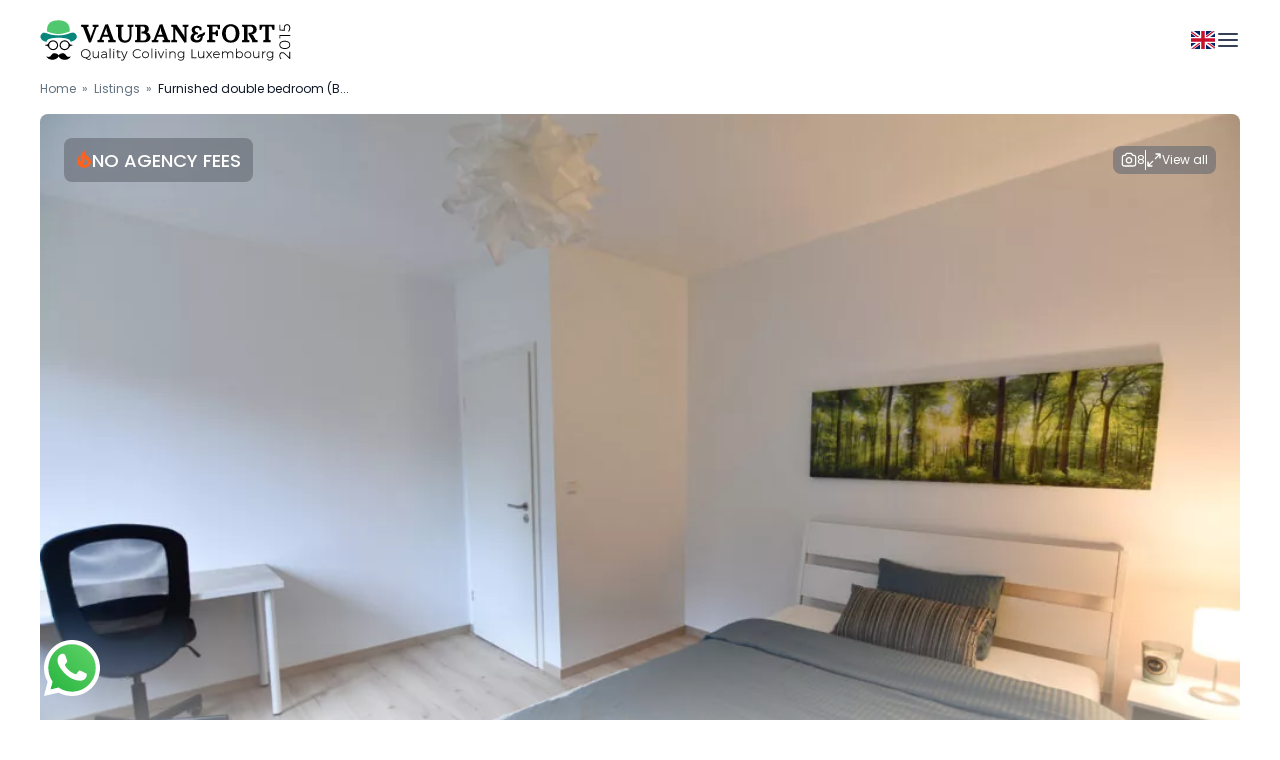

--- FILE ---
content_type: text/html; charset=UTF-8
request_url: https://www.vaubanfort.lu/listings/furnished-double-bedroom-b-brand-new-flat-limpertsberg-pfaffenthal/
body_size: 63143
content:
<!DOCTYPE html>
<html dir="ltr" lang="en-US" prefix="og: https://ogp.me/ns#">

<head><meta charset="utf-8" /><script>if(navigator.userAgent.match(/MSIE|Internet Explorer/i)||navigator.userAgent.match(/Trident\/7\..*?rv:11/i)){var href=document.location.href;if(!href.match(/[?&]nowprocket/)){if(href.indexOf("?")==-1){if(href.indexOf("#")==-1){document.location.href=href+"?nowprocket=1"}else{document.location.href=href.replace("#","?nowprocket=1#")}}else{if(href.indexOf("#")==-1){document.location.href=href+"&nowprocket=1"}else{document.location.href=href.replace("#","&nowprocket=1#")}}}}</script><script>class RocketLazyLoadScripts{constructor(){this.v="1.2.5.1",this.triggerEvents=["keydown","mousedown","mousemove","touchmove","touchstart","touchend","wheel"],this.userEventHandler=this._triggerListener.bind(this),this.touchStartHandler=this._onTouchStart.bind(this),this.touchMoveHandler=this._onTouchMove.bind(this),this.touchEndHandler=this._onTouchEnd.bind(this),this.clickHandler=this._onClick.bind(this),this.interceptedClicks=[],this.interceptedClickListeners=[],this._interceptClickListeners(this),window.addEventListener("pageshow",e=>{this.persisted=e.persisted,this.everythingLoaded&&this._triggerLastFunctions()}),document.addEventListener("DOMContentLoaded",()=>{this._preconnect3rdParties()}),this.delayedScripts={normal:[],async:[],defer:[]},this.trash=[],this.allJQueries=[]}_addUserInteractionListener(e){if(document.hidden){e._triggerListener();return}this.triggerEvents.forEach(t=>window.addEventListener(t,e.userEventHandler,{passive:!0})),window.addEventListener("touchstart",e.touchStartHandler,{passive:!0}),window.addEventListener("mousedown",e.touchStartHandler),document.addEventListener("visibilitychange",e.userEventHandler)}_removeUserInteractionListener(){this.triggerEvents.forEach(e=>window.removeEventListener(e,this.userEventHandler,{passive:!0})),document.removeEventListener("visibilitychange",this.userEventHandler)}_onTouchStart(e){"HTML"!==e.target.tagName&&(window.addEventListener("touchend",this.touchEndHandler),window.addEventListener("mouseup",this.touchEndHandler),window.addEventListener("touchmove",this.touchMoveHandler,{passive:!0}),window.addEventListener("mousemove",this.touchMoveHandler),e.target.addEventListener("click",this.clickHandler),this._disableOtherEventListeners(e.target,!0),this._renameDOMAttribute(e.target,"onclick","rocket-onclick"),this._pendingClickStarted())}_onTouchMove(e){window.removeEventListener("touchend",this.touchEndHandler),window.removeEventListener("mouseup",this.touchEndHandler),window.removeEventListener("touchmove",this.touchMoveHandler,{passive:!0}),window.removeEventListener("mousemove",this.touchMoveHandler),e.target.removeEventListener("click",this.clickHandler),this._disableOtherEventListeners(e.target,!1),this._renameDOMAttribute(e.target,"rocket-onclick","onclick"),this._pendingClickFinished()}_onTouchEnd(){window.removeEventListener("touchend",this.touchEndHandler),window.removeEventListener("mouseup",this.touchEndHandler),window.removeEventListener("touchmove",this.touchMoveHandler,{passive:!0}),window.removeEventListener("mousemove",this.touchMoveHandler)}_onClick(e){e.target.removeEventListener("click",this.clickHandler),this._disableOtherEventListeners(e.target,!1),this._renameDOMAttribute(e.target,"rocket-onclick","onclick"),this.interceptedClicks.push(e),e.preventDefault(),e.stopPropagation(),e.stopImmediatePropagation(),this._pendingClickFinished()}_replayClicks(){window.removeEventListener("touchstart",this.touchStartHandler,{passive:!0}),window.removeEventListener("mousedown",this.touchStartHandler),this.interceptedClicks.forEach(e=>{e.target.dispatchEvent(new MouseEvent("click",{view:e.view,bubbles:!0,cancelable:!0}))})}_interceptClickListeners(e){EventTarget.prototype.addEventListenerBase=EventTarget.prototype.addEventListener,EventTarget.prototype.addEventListener=function(t,i,r){"click"!==t||e.windowLoaded||i===e.clickHandler||e.interceptedClickListeners.push({target:this,func:i,options:r}),(this||window).addEventListenerBase(t,i,r)}}_disableOtherEventListeners(e,t){this.interceptedClickListeners.forEach(i=>{i.target===e&&(t?e.removeEventListener("click",i.func,i.options):e.addEventListener("click",i.func,i.options))}),e.parentNode!==document.documentElement&&this._disableOtherEventListeners(e.parentNode,t)}_waitForPendingClicks(){return new Promise(e=>{this._isClickPending?this._pendingClickFinished=e:e()})}_pendingClickStarted(){this._isClickPending=!0}_pendingClickFinished(){this._isClickPending=!1}_renameDOMAttribute(e,t,i){e.hasAttribute&&e.hasAttribute(t)&&(event.target.setAttribute(i,event.target.getAttribute(t)),event.target.removeAttribute(t))}_triggerListener(){this._removeUserInteractionListener(this),"loading"===document.readyState?document.addEventListener("DOMContentLoaded",this._loadEverythingNow.bind(this)):this._loadEverythingNow()}_preconnect3rdParties(){let e=[];document.querySelectorAll("script[type=rocketlazyloadscript][data-rocket-src]").forEach(t=>{let i=t.getAttribute("data-rocket-src");if(i&&0!==i.indexOf("data:")){0===i.indexOf("//")&&(i=location.protocol+i);try{let r=new URL(i).origin;r!==location.origin&&e.push({src:r,crossOrigin:t.crossOrigin||"module"===t.getAttribute("data-rocket-type")})}catch(n){}}}),e=[...new Map(e.map(e=>[JSON.stringify(e),e])).values()],this._batchInjectResourceHints(e,"preconnect")}async _loadEverythingNow(){this.lastBreath=Date.now(),this._delayEventListeners(this),this._delayJQueryReady(this),this._handleDocumentWrite(),this._registerAllDelayedScripts(),this._preloadAllScripts(),await this._loadScriptsFromList(this.delayedScripts.normal),await this._loadScriptsFromList(this.delayedScripts.defer),await this._loadScriptsFromList(this.delayedScripts.async);try{await this._triggerDOMContentLoaded(),await this._pendingWebpackRequests(this),await this._triggerWindowLoad()}catch(e){console.error(e)}window.dispatchEvent(new Event("rocket-allScriptsLoaded")),this.everythingLoaded=!0,this._waitForPendingClicks().then(()=>{this._replayClicks()}),this._emptyTrash()}_registerAllDelayedScripts(){document.querySelectorAll("script[type=rocketlazyloadscript]").forEach(e=>{e.hasAttribute("data-rocket-src")?e.hasAttribute("async")&&!1!==e.async?this.delayedScripts.async.push(e):e.hasAttribute("defer")&&!1!==e.defer||"module"===e.getAttribute("data-rocket-type")?this.delayedScripts.defer.push(e):this.delayedScripts.normal.push(e):this.delayedScripts.normal.push(e)})}async _transformScript(e){if(await this._littleBreath(),!0===e.noModule&&"noModule"in HTMLScriptElement.prototype){e.setAttribute("data-rocket-status","skipped");return}return new Promise(t=>{let i;function r(){(i||e).setAttribute("data-rocket-status","executed"),t()}try{if(navigator.userAgent.indexOf("Firefox/")>0||""===navigator.vendor)i=document.createElement("script"),[...e.attributes].forEach(e=>{let t=e.nodeName;"type"!==t&&("data-rocket-type"===t&&(t="type"),"data-rocket-src"===t&&(t="src"),i.setAttribute(t,e.nodeValue))}),e.text&&(i.text=e.text),i.hasAttribute("src")?(i.addEventListener("load",r),i.addEventListener("error",function(){i.setAttribute("data-rocket-status","failed"),t()}),setTimeout(()=>{i.isConnected||t()},1)):(i.text=e.text,r()),e.parentNode.replaceChild(i,e);else{let n=e.getAttribute("data-rocket-type"),s=e.getAttribute("data-rocket-src");n?(e.type=n,e.removeAttribute("data-rocket-type")):e.removeAttribute("type"),e.addEventListener("load",r),e.addEventListener("error",function(){e.setAttribute("data-rocket-status","failed"),t()}),s?(e.removeAttribute("data-rocket-src"),e.src=s):e.src="data:text/javascript;base64,"+window.btoa(unescape(encodeURIComponent(e.text)))}}catch(a){e.setAttribute("data-rocket-status","failed"),t()}})}async _loadScriptsFromList(e){let t=e.shift();return t&&t.isConnected?(await this._transformScript(t),this._loadScriptsFromList(e)):Promise.resolve()}_preloadAllScripts(){this._batchInjectResourceHints([...this.delayedScripts.normal,...this.delayedScripts.defer,...this.delayedScripts.async],"preload")}_batchInjectResourceHints(e,t){var i=document.createDocumentFragment();e.forEach(e=>{let r=e.getAttribute&&e.getAttribute("data-rocket-src")||e.src;if(r){let n=document.createElement("link");n.href=r,n.rel=t,"preconnect"!==t&&(n.as="script"),e.getAttribute&&"module"===e.getAttribute("data-rocket-type")&&(n.crossOrigin=!0),e.crossOrigin&&(n.crossOrigin=e.crossOrigin),e.integrity&&(n.integrity=e.integrity),i.appendChild(n),this.trash.push(n)}}),document.head.appendChild(i)}_delayEventListeners(e){let t={};function i(i,r){return t[r].eventsToRewrite.indexOf(i)>=0&&!e.everythingLoaded?"rocket-"+i:i}function r(e,r){var n;!t[n=e]&&(t[n]={originalFunctions:{add:n.addEventListener,remove:n.removeEventListener},eventsToRewrite:[]},n.addEventListener=function(){arguments[0]=i(arguments[0],n),t[n].originalFunctions.add.apply(n,arguments)},n.removeEventListener=function(){arguments[0]=i(arguments[0],n),t[n].originalFunctions.remove.apply(n,arguments)}),t[e].eventsToRewrite.push(r)}function n(t,i){let r=t[i];t[i]=null,Object.defineProperty(t,i,{get:()=>r||function(){},set(n){e.everythingLoaded?r=n:t["rocket"+i]=r=n}})}r(document,"DOMContentLoaded"),r(window,"DOMContentLoaded"),r(window,"load"),r(window,"pageshow"),r(document,"readystatechange"),n(document,"onreadystatechange"),n(window,"onload"),n(window,"onpageshow")}_delayJQueryReady(e){let t;function i(t){return e.everythingLoaded?t:t.split(" ").map(e=>"load"===e||0===e.indexOf("load.")?"rocket-jquery-load":e).join(" ")}function r(r){if(r&&r.fn&&!e.allJQueries.includes(r)){r.fn.ready=r.fn.init.prototype.ready=function(t){return e.domReadyFired?t.bind(document)(r):document.addEventListener("rocket-DOMContentLoaded",()=>t.bind(document)(r)),r([])};let n=r.fn.on;r.fn.on=r.fn.init.prototype.on=function(){return this[0]===window&&("string"==typeof arguments[0]||arguments[0]instanceof String?arguments[0]=i(arguments[0]):"object"==typeof arguments[0]&&Object.keys(arguments[0]).forEach(e=>{let t=arguments[0][e];delete arguments[0][e],arguments[0][i(e)]=t})),n.apply(this,arguments),this},e.allJQueries.push(r)}t=r}r(window.jQuery),Object.defineProperty(window,"jQuery",{get:()=>t,set(e){r(e)}})}async _pendingWebpackRequests(e){let t=document.querySelector("script[data-webpack]");async function i(){return new Promise(e=>{t.addEventListener("load",e),t.addEventListener("error",e)})}t&&(await i(),await e._requestAnimFrame(),await e._pendingWebpackRequests(e))}async _triggerDOMContentLoaded(){this.domReadyFired=!0,await this._littleBreath(),document.dispatchEvent(new Event("rocket-readystatechange")),await this._littleBreath(),document.rocketonreadystatechange&&document.rocketonreadystatechange(),await this._littleBreath(),document.dispatchEvent(new Event("rocket-DOMContentLoaded")),await this._littleBreath(),window.dispatchEvent(new Event("rocket-DOMContentLoaded"))}async _triggerWindowLoad(){await this._littleBreath(),document.dispatchEvent(new Event("rocket-readystatechange")),await this._littleBreath(),document.rocketonreadystatechange&&document.rocketonreadystatechange(),await this._littleBreath(),window.dispatchEvent(new Event("rocket-load")),await this._littleBreath(),window.rocketonload&&window.rocketonload(),await this._littleBreath(),this.allJQueries.forEach(e=>e(window).trigger("rocket-jquery-load")),await this._littleBreath();let e=new Event("rocket-pageshow");e.persisted=this.persisted,window.dispatchEvent(e),await this._littleBreath(),window.rocketonpageshow&&window.rocketonpageshow({persisted:this.persisted}),this.windowLoaded=!0}_triggerLastFunctions(){document.onreadystatechange&&document.onreadystatechange(),window.onload&&window.onload(),window.onpageshow&&window.onpageshow({persisted:this.persisted})}_handleDocumentWrite(){let e=new Map;document.write=document.writeln=function(t){let i=document.currentScript;i||console.error("WPRocket unable to document.write this: "+t);let r=document.createRange(),n=i.parentElement,s=e.get(i);void 0===s&&(s=i.nextSibling,e.set(i,s));let a=document.createDocumentFragment();r.setStart(a,0),a.appendChild(r.createContextualFragment(t)),n.insertBefore(a,s)}}async _littleBreath(){Date.now()-this.lastBreath>45&&(await this._requestAnimFrame(),this.lastBreath=Date.now())}async _requestAnimFrame(){return document.hidden?new Promise(e=>setTimeout(e)):new Promise(e=>requestAnimationFrame(e))}_emptyTrash(){this.trash.forEach(e=>e.remove())}static run(){let e=new RocketLazyLoadScripts;e._addUserInteractionListener(e)}}RocketLazyLoadScripts.run();</script>
	
	<meta name="keywords" content="Vauban and Fort" />
	<meta name="author" content="Seattleby" />
	<meta http-equiv="Cache-Control" content="max-age=200" />
	

	<link rel="apple-touch-icon" sizes="180x180" href="https://www.vaubanfort.lu/wp-content/themes/vaubanfort/src/images/favicon/apple-touch-icon.png?v=1766033874">
<link rel="icon" type="image/png" sizes="32x32" href="https://www.vaubanfort.lu/wp-content/themes/vaubanfort/src/images/favicon/favicon-32x32.png?v=1766033874">
<link rel="icon" type="image/png" sizes="16x16" href="https://www.vaubanfort.lu/wp-content/themes/vaubanfort/src/images/favicon/favicon-16x16.png?v=1766033874">
<link rel="manifest" href="https://www.vaubanfort.lu/wp-content/themes/vaubanfort/src/images/favicon/site.webmanifest?v=1766033874">
<link rel="icon" type="image/x-icon" href="https://www.vaubanfort.lu/wp-content/themes/vaubanfort/src/images/favicon/favicon.ico?v=1766033874">
<link rel="shortcut icon" type="image/x-icon" href="https://www.vaubanfort.lu/wp-content/themes/vaubanfort/src/images/favicon/favicon.ico?v=1766033874">

	<meta name="viewport" content="width=device-width, initial-scale=1.0, maximum-scale=1.0, user-scalable=no">
	<link rel="pingback" href="https://www.vaubanfort.lu/xmlrpc.php">

	<meta name="facebook-domain-verification" content="rfpxxlebadsurhwf7wrr3ra4p1vmj1" />

	<style>
		body {
			margin: 0;
		}

		.preloader {
			position: fixed;
			left: 0;
			top: 0;
			right: 0;
			bottom: 0;
			background: #fff;
			z-index: 100001;
		}

		.preloader__box {
			position: absolute;
			top: 50%;
			left: 50%;
			transform: translateX(-50%) translateY(-50%);
			text-align: center;
		}

		.preloader__loader {
			display: inline-block;
			animation: preloader-rotate 2s infinite linear;
			width: 90px;
		}

		.preloader__text {
			color: #344054;
			font-size: 14px;
			font-weight: 500;
			margin-top: 16px;
		}

		@keyframes preloader-rotate {
			100% {
				transform: rotate(360deg);
			}
		}

		.loaded .preloader {
			display: none;
		}
	</style>

	<script type="application/ld+json">
		{
			"@context": "http://schema.org",
			"@type": "Organization",
			"url": "https://www.vaubanfort.lu",
			"name": "Vauban&Fort",
			"description": "Rent furnished rooms and studios with the coliving specialists in Luxembourg. Flexibility and quality rooms found quick and easy. Rent all-in rooms in central Luxembourg",
			"sameAs": ["https://www.facebook.com/vaubanfort", "https://www.instagram.com/vaubanfort_coliving/", "https://www.linkedin.com/company/vauban-fort/", "https://open.spotify.com/user/soscvxmopz30cd5lv8prtx9nf?si=OlsfmyEiRMCSTL0bUP4yog&nd=1"],
			"logo": "https://www.vaubanfort.lu/wp-content/themes/vaubanfort/src/images/vaubanfort/logo.svg",
			"address": {
				"addressCountry": "LU",
				"addressRegion": "Luxembourg",
				"postalCode": "1137",
				"streetAddress": "38, route d'Esch L-1470"
			},
			"contactPoint": [{
				"@type": "ContactPoint",
				"telephone": "+352 691 455 551",
				"contactType": "customer service"
			}]
		}
	</script>

	    <div style="display: none;">
            </div>
	<style>img:is([sizes="auto" i], [sizes^="auto," i]) { contain-intrinsic-size: 3000px 1500px }</style>
	
		<!-- All in One SEO 4.8.9 - aioseo.com -->
		<title>Furnished double bedroom (B) – Great Location | Limpertsberg-Pfaffenthal: price 995€/month | Luxembourg</title>
	<meta name="robots" content="max-image-preview:large" />
	<link rel="canonical" href="https://www.vaubanfort.lu/listings/furnished-double-bedroom-b-brand-new-flat-limpertsberg-pfaffenthal/" />
	<meta name="generator" content="All in One SEO (AIOSEO) 4.8.9" />
		<meta property="og:locale" content="en_US" />
		<meta property="og:site_name" content="Vauban&amp;Fort" />
		<meta property="og:type" content="article" />
		<meta property="og:title" content="Furnished double bedroom (B) – Great Location | Limpertsberg-Pfaffenthal: price 995€/month | Luxembourg" />
		<meta property="og:url" content="https://www.vaubanfort.lu/listings/furnished-double-bedroom-b-brand-new-flat-limpertsberg-pfaffenthal/" />
		<meta property="og:image" content="https://www.vaubanfort.lu/wp-content/uploads/2020/10/Kroyer-B3.jpg" />
		<meta property="og:image:secure_url" content="https://www.vaubanfort.lu/wp-content/uploads/2020/10/Kroyer-B3.jpg" />
		<meta property="og:image:width" content="1400" />
		<meta property="og:image:height" content="933" />
		<meta property="article:published_time" content="2021-11-09T16:49:30+00:00" />
		<meta property="article:modified_time" content="2025-12-16T09:03:03+00:00" />
		<meta name="twitter:card" content="summary_large_image" />
		<meta name="twitter:title" content="Furnished double bedroom (B) – Great Location | Limpertsberg-Pfaffenthal: price 995€/month | Luxembourg" />
		<meta name="twitter:image" content="https://www.vaubanfort.lu/wp-content/uploads/2020/10/Kroyer-B3.jpg" />
		<script type="application/ld+json" class="aioseo-schema">
			{"@context":"https:\/\/schema.org","@graph":[{"@type":"BreadcrumbList","@id":"https:\/\/www.vaubanfort.lu\/listings\/furnished-double-bedroom-b-brand-new-flat-limpertsberg-pfaffenthal\/#breadcrumblist","itemListElement":[{"@type":"ListItem","@id":"https:\/\/www.vaubanfort.lu#listItem","position":1,"name":"Home","item":"https:\/\/www.vaubanfort.lu","nextItem":{"@type":"ListItem","@id":"https:\/\/www.vaubanfort.lu\/listings\/#listItem","name":"Listings"}},{"@type":"ListItem","@id":"https:\/\/www.vaubanfort.lu\/listings\/#listItem","position":2,"name":"Listings","item":"https:\/\/www.vaubanfort.lu\/listings\/","nextItem":{"@type":"ListItem","@id":"https:\/\/www.vaubanfort.lu\/locations\/kirchberg\/#listItem","name":"Kirchberg"},"previousItem":{"@type":"ListItem","@id":"https:\/\/www.vaubanfort.lu#listItem","name":"Home"}},{"@type":"ListItem","@id":"https:\/\/www.vaubanfort.lu\/locations\/kirchberg\/#listItem","position":3,"name":"Kirchberg","item":"https:\/\/www.vaubanfort.lu\/locations\/kirchberg\/","nextItem":{"@type":"ListItem","@id":"https:\/\/www.vaubanfort.lu\/listings\/furnished-double-bedroom-b-brand-new-flat-limpertsberg-pfaffenthal\/#listItem","name":"Furnished double bedroom (B) &#8211; Great Location | Limpertsberg-Pfaffenthal"},"previousItem":{"@type":"ListItem","@id":"https:\/\/www.vaubanfort.lu\/listings\/#listItem","name":"Listings"}},{"@type":"ListItem","@id":"https:\/\/www.vaubanfort.lu\/listings\/furnished-double-bedroom-b-brand-new-flat-limpertsberg-pfaffenthal\/#listItem","position":4,"name":"Furnished double bedroom (B) &#8211; Great Location | Limpertsberg-Pfaffenthal","previousItem":{"@type":"ListItem","@id":"https:\/\/www.vaubanfort.lu\/locations\/kirchberg\/#listItem","name":"Kirchberg"}}]},{"@type":"Organization","@id":"https:\/\/www.vaubanfort.lu\/#organization","name":"Vauban&Fort","description":"Quality Rooms Luxembourg","url":"https:\/\/www.vaubanfort.lu\/","logo":{"@type":"ImageObject","url":"https:\/\/www.vaubanfort.lu\/wp-content\/uploads\/2024\/09\/Frame-1430104378-2.jpg","@id":"https:\/\/www.vaubanfort.lu\/listings\/furnished-double-bedroom-b-brand-new-flat-limpertsberg-pfaffenthal\/#organizationLogo","width":2400,"height":1260},"image":{"@id":"https:\/\/www.vaubanfort.lu\/listings\/furnished-double-bedroom-b-brand-new-flat-limpertsberg-pfaffenthal\/#organizationLogo"}},{"@type":"WebPage","@id":"https:\/\/www.vaubanfort.lu\/listings\/furnished-double-bedroom-b-brand-new-flat-limpertsberg-pfaffenthal\/#webpage","url":"https:\/\/www.vaubanfort.lu\/listings\/furnished-double-bedroom-b-brand-new-flat-limpertsberg-pfaffenthal\/","name":"Furnished double bedroom (B) \u2013 Great Location | Limpertsberg-Pfaffenthal: price 995\u20ac\/month | Luxembourg","inLanguage":"en-US","isPartOf":{"@id":"https:\/\/www.vaubanfort.lu\/#website"},"breadcrumb":{"@id":"https:\/\/www.vaubanfort.lu\/listings\/furnished-double-bedroom-b-brand-new-flat-limpertsberg-pfaffenthal\/#breadcrumblist"},"image":{"@type":"ImageObject","url":"https:\/\/www.vaubanfort.lu\/wp-content\/uploads\/2020\/10\/Kroyer-B3.jpg","@id":"https:\/\/www.vaubanfort.lu\/listings\/furnished-double-bedroom-b-brand-new-flat-limpertsberg-pfaffenthal\/#mainImage","width":1400,"height":933},"primaryImageOfPage":{"@id":"https:\/\/www.vaubanfort.lu\/listings\/furnished-double-bedroom-b-brand-new-flat-limpertsberg-pfaffenthal\/#mainImage"},"datePublished":"2021-11-09T16:49:30+00:00","dateModified":"2025-12-16T09:03:03+00:00"},{"@type":"WebSite","@id":"https:\/\/www.vaubanfort.lu\/#website","url":"https:\/\/www.vaubanfort.lu\/","name":"Vauban&Fort","description":"Quality Rooms Luxembourg","inLanguage":"en-US","publisher":{"@id":"https:\/\/www.vaubanfort.lu\/#organization"}}]}
		</script>
		<!-- All in One SEO -->

<link rel='dns-prefetch' href='//www.vaubanfort.lu' />
        <meta name="description" content="Room for rent in Luxembourg City · Furnished double bedroom (B) &#8211; Great Location | Limpertsberg-Pfaffenthal · Price from 995€/month · Best housing meets your all needs for students · Vauban...">
        <link rel='stylesheet' id='style-css' href='https://www.vaubanfort.lu/wp-content/themes/vaubanfort/style.css?ver=6.8.3' type='text/css' media='all' />
<link data-minify="1" rel='stylesheet' id='intlTelInput-css' href='https://www.vaubanfort.lu/wp-content/cache/min/1/wp-content/themes/vaubanfort/build/vendor/css/intlTelInput.css?ver=1766541610' type='text/css' media='all' />
<link data-minify="1" rel='stylesheet' id='site-css' href='https://www.vaubanfort.lu/wp-content/cache/min/1/wp-content/themes/vaubanfort/build/style.css?ver=1766541610' type='text/css' media='all' />
<link rel='stylesheet' id='sbi_styles-css' href='https://www.vaubanfort.lu/wp-content/plugins/instagram-feed/css/sbi-styles.min.css?ver=6.10.0' type='text/css' media='all' />
<style id='wp-emoji-styles-inline-css' type='text/css'>

	img.wp-smiley, img.emoji {
		display: inline !important;
		border: none !important;
		box-shadow: none !important;
		height: 1em !important;
		width: 1em !important;
		margin: 0 0.07em !important;
		vertical-align: -0.1em !important;
		background: none !important;
		padding: 0 !important;
	}
</style>
<style id='classic-theme-styles-inline-css' type='text/css'>
/*! This file is auto-generated */
.wp-block-button__link{color:#fff;background-color:#32373c;border-radius:9999px;box-shadow:none;text-decoration:none;padding:calc(.667em + 2px) calc(1.333em + 2px);font-size:1.125em}.wp-block-file__button{background:#32373c;color:#fff;text-decoration:none}
</style>
<style id='safe-svg-svg-icon-style-inline-css' type='text/css'>
.safe-svg-cover{text-align:center}.safe-svg-cover .safe-svg-inside{display:inline-block;max-width:100%}.safe-svg-cover svg{fill:currentColor;height:100%;max-height:100%;max-width:100%;width:100%}

</style>
<link data-minify="1" rel='stylesheet' id='lux-faqs-css' href='https://www.vaubanfort.lu/wp-content/cache/min/1/wp-content/themes/vaubanfort/build/blocks/lux-faqs/block.css?ver=1766541610' type='text/css' media='all' />
<link data-minify="1" rel='stylesheet' id='owl-carousel-css' href='https://www.vaubanfort.lu/wp-content/cache/min/1/wp-content/themes/vaubanfort/build/vendor/css/owl.carousel.css?ver=1766541610' type='text/css' media='all' />
<link data-minify="1" rel='stylesheet' id='lux-rooms-slider-css' href='https://www.vaubanfort.lu/wp-content/cache/min/1/wp-content/themes/vaubanfort/build/blocks/lux-rooms-slider/block.css?ver=1766541610' type='text/css' media='all' />
<link data-minify="1" rel='stylesheet' id='lux-subscribe-form-css' href='https://www.vaubanfort.lu/wp-content/cache/min/1/wp-content/themes/vaubanfort/build/blocks/lux-subscribe-form/block.css?ver=1766541610' type='text/css' media='all' />
<link data-minify="1" rel='stylesheet' id='vf-discover-more-css' href='https://www.vaubanfort.lu/wp-content/cache/min/1/wp-content/themes/vaubanfort/build/blocks/vf-discover-more/block.css?ver=1766541610' type='text/css' media='all' />
<style id='global-styles-inline-css' type='text/css'>
:root{--wp--preset--aspect-ratio--square: 1;--wp--preset--aspect-ratio--4-3: 4/3;--wp--preset--aspect-ratio--3-4: 3/4;--wp--preset--aspect-ratio--3-2: 3/2;--wp--preset--aspect-ratio--2-3: 2/3;--wp--preset--aspect-ratio--16-9: 16/9;--wp--preset--aspect-ratio--9-16: 9/16;--wp--preset--color--black: #000000;--wp--preset--color--cyan-bluish-gray: #abb8c3;--wp--preset--color--white: #ffffff;--wp--preset--color--pale-pink: #f78da7;--wp--preset--color--vivid-red: #cf2e2e;--wp--preset--color--luminous-vivid-orange: #ff6900;--wp--preset--color--luminous-vivid-amber: #fcb900;--wp--preset--color--light-green-cyan: #7bdcb5;--wp--preset--color--vivid-green-cyan: #00d084;--wp--preset--color--pale-cyan-blue: #8ed1fc;--wp--preset--color--vivid-cyan-blue: #0693e3;--wp--preset--color--vivid-purple: #9b51e0;--wp--preset--gradient--vivid-cyan-blue-to-vivid-purple: linear-gradient(135deg,rgba(6,147,227,1) 0%,rgb(155,81,224) 100%);--wp--preset--gradient--light-green-cyan-to-vivid-green-cyan: linear-gradient(135deg,rgb(122,220,180) 0%,rgb(0,208,130) 100%);--wp--preset--gradient--luminous-vivid-amber-to-luminous-vivid-orange: linear-gradient(135deg,rgba(252,185,0,1) 0%,rgba(255,105,0,1) 100%);--wp--preset--gradient--luminous-vivid-orange-to-vivid-red: linear-gradient(135deg,rgba(255,105,0,1) 0%,rgb(207,46,46) 100%);--wp--preset--gradient--very-light-gray-to-cyan-bluish-gray: linear-gradient(135deg,rgb(238,238,238) 0%,rgb(169,184,195) 100%);--wp--preset--gradient--cool-to-warm-spectrum: linear-gradient(135deg,rgb(74,234,220) 0%,rgb(151,120,209) 20%,rgb(207,42,186) 40%,rgb(238,44,130) 60%,rgb(251,105,98) 80%,rgb(254,248,76) 100%);--wp--preset--gradient--blush-light-purple: linear-gradient(135deg,rgb(255,206,236) 0%,rgb(152,150,240) 100%);--wp--preset--gradient--blush-bordeaux: linear-gradient(135deg,rgb(254,205,165) 0%,rgb(254,45,45) 50%,rgb(107,0,62) 100%);--wp--preset--gradient--luminous-dusk: linear-gradient(135deg,rgb(255,203,112) 0%,rgb(199,81,192) 50%,rgb(65,88,208) 100%);--wp--preset--gradient--pale-ocean: linear-gradient(135deg,rgb(255,245,203) 0%,rgb(182,227,212) 50%,rgb(51,167,181) 100%);--wp--preset--gradient--electric-grass: linear-gradient(135deg,rgb(202,248,128) 0%,rgb(113,206,126) 100%);--wp--preset--gradient--midnight: linear-gradient(135deg,rgb(2,3,129) 0%,rgb(40,116,252) 100%);--wp--preset--font-size--small: 13px;--wp--preset--font-size--medium: 20px;--wp--preset--font-size--large: 36px;--wp--preset--font-size--x-large: 42px;--wp--preset--spacing--20: 0.44rem;--wp--preset--spacing--30: 0.67rem;--wp--preset--spacing--40: 1rem;--wp--preset--spacing--50: 1.5rem;--wp--preset--spacing--60: 2.25rem;--wp--preset--spacing--70: 3.38rem;--wp--preset--spacing--80: 5.06rem;--wp--preset--shadow--natural: 6px 6px 9px rgba(0, 0, 0, 0.2);--wp--preset--shadow--deep: 12px 12px 50px rgba(0, 0, 0, 0.4);--wp--preset--shadow--sharp: 6px 6px 0px rgba(0, 0, 0, 0.2);--wp--preset--shadow--outlined: 6px 6px 0px -3px rgba(255, 255, 255, 1), 6px 6px rgba(0, 0, 0, 1);--wp--preset--shadow--crisp: 6px 6px 0px rgba(0, 0, 0, 1);}:where(.is-layout-flex){gap: 0.5em;}:where(.is-layout-grid){gap: 0.5em;}body .is-layout-flex{display: flex;}.is-layout-flex{flex-wrap: wrap;align-items: center;}.is-layout-flex > :is(*, div){margin: 0;}body .is-layout-grid{display: grid;}.is-layout-grid > :is(*, div){margin: 0;}:where(.wp-block-columns.is-layout-flex){gap: 2em;}:where(.wp-block-columns.is-layout-grid){gap: 2em;}:where(.wp-block-post-template.is-layout-flex){gap: 1.25em;}:where(.wp-block-post-template.is-layout-grid){gap: 1.25em;}.has-black-color{color: var(--wp--preset--color--black) !important;}.has-cyan-bluish-gray-color{color: var(--wp--preset--color--cyan-bluish-gray) !important;}.has-white-color{color: var(--wp--preset--color--white) !important;}.has-pale-pink-color{color: var(--wp--preset--color--pale-pink) !important;}.has-vivid-red-color{color: var(--wp--preset--color--vivid-red) !important;}.has-luminous-vivid-orange-color{color: var(--wp--preset--color--luminous-vivid-orange) !important;}.has-luminous-vivid-amber-color{color: var(--wp--preset--color--luminous-vivid-amber) !important;}.has-light-green-cyan-color{color: var(--wp--preset--color--light-green-cyan) !important;}.has-vivid-green-cyan-color{color: var(--wp--preset--color--vivid-green-cyan) !important;}.has-pale-cyan-blue-color{color: var(--wp--preset--color--pale-cyan-blue) !important;}.has-vivid-cyan-blue-color{color: var(--wp--preset--color--vivid-cyan-blue) !important;}.has-vivid-purple-color{color: var(--wp--preset--color--vivid-purple) !important;}.has-black-background-color{background-color: var(--wp--preset--color--black) !important;}.has-cyan-bluish-gray-background-color{background-color: var(--wp--preset--color--cyan-bluish-gray) !important;}.has-white-background-color{background-color: var(--wp--preset--color--white) !important;}.has-pale-pink-background-color{background-color: var(--wp--preset--color--pale-pink) !important;}.has-vivid-red-background-color{background-color: var(--wp--preset--color--vivid-red) !important;}.has-luminous-vivid-orange-background-color{background-color: var(--wp--preset--color--luminous-vivid-orange) !important;}.has-luminous-vivid-amber-background-color{background-color: var(--wp--preset--color--luminous-vivid-amber) !important;}.has-light-green-cyan-background-color{background-color: var(--wp--preset--color--light-green-cyan) !important;}.has-vivid-green-cyan-background-color{background-color: var(--wp--preset--color--vivid-green-cyan) !important;}.has-pale-cyan-blue-background-color{background-color: var(--wp--preset--color--pale-cyan-blue) !important;}.has-vivid-cyan-blue-background-color{background-color: var(--wp--preset--color--vivid-cyan-blue) !important;}.has-vivid-purple-background-color{background-color: var(--wp--preset--color--vivid-purple) !important;}.has-black-border-color{border-color: var(--wp--preset--color--black) !important;}.has-cyan-bluish-gray-border-color{border-color: var(--wp--preset--color--cyan-bluish-gray) !important;}.has-white-border-color{border-color: var(--wp--preset--color--white) !important;}.has-pale-pink-border-color{border-color: var(--wp--preset--color--pale-pink) !important;}.has-vivid-red-border-color{border-color: var(--wp--preset--color--vivid-red) !important;}.has-luminous-vivid-orange-border-color{border-color: var(--wp--preset--color--luminous-vivid-orange) !important;}.has-luminous-vivid-amber-border-color{border-color: var(--wp--preset--color--luminous-vivid-amber) !important;}.has-light-green-cyan-border-color{border-color: var(--wp--preset--color--light-green-cyan) !important;}.has-vivid-green-cyan-border-color{border-color: var(--wp--preset--color--vivid-green-cyan) !important;}.has-pale-cyan-blue-border-color{border-color: var(--wp--preset--color--pale-cyan-blue) !important;}.has-vivid-cyan-blue-border-color{border-color: var(--wp--preset--color--vivid-cyan-blue) !important;}.has-vivid-purple-border-color{border-color: var(--wp--preset--color--vivid-purple) !important;}.has-vivid-cyan-blue-to-vivid-purple-gradient-background{background: var(--wp--preset--gradient--vivid-cyan-blue-to-vivid-purple) !important;}.has-light-green-cyan-to-vivid-green-cyan-gradient-background{background: var(--wp--preset--gradient--light-green-cyan-to-vivid-green-cyan) !important;}.has-luminous-vivid-amber-to-luminous-vivid-orange-gradient-background{background: var(--wp--preset--gradient--luminous-vivid-amber-to-luminous-vivid-orange) !important;}.has-luminous-vivid-orange-to-vivid-red-gradient-background{background: var(--wp--preset--gradient--luminous-vivid-orange-to-vivid-red) !important;}.has-very-light-gray-to-cyan-bluish-gray-gradient-background{background: var(--wp--preset--gradient--very-light-gray-to-cyan-bluish-gray) !important;}.has-cool-to-warm-spectrum-gradient-background{background: var(--wp--preset--gradient--cool-to-warm-spectrum) !important;}.has-blush-light-purple-gradient-background{background: var(--wp--preset--gradient--blush-light-purple) !important;}.has-blush-bordeaux-gradient-background{background: var(--wp--preset--gradient--blush-bordeaux) !important;}.has-luminous-dusk-gradient-background{background: var(--wp--preset--gradient--luminous-dusk) !important;}.has-pale-ocean-gradient-background{background: var(--wp--preset--gradient--pale-ocean) !important;}.has-electric-grass-gradient-background{background: var(--wp--preset--gradient--electric-grass) !important;}.has-midnight-gradient-background{background: var(--wp--preset--gradient--midnight) !important;}.has-small-font-size{font-size: var(--wp--preset--font-size--small) !important;}.has-medium-font-size{font-size: var(--wp--preset--font-size--medium) !important;}.has-large-font-size{font-size: var(--wp--preset--font-size--large) !important;}.has-x-large-font-size{font-size: var(--wp--preset--font-size--x-large) !important;}
:where(.wp-block-post-template.is-layout-flex){gap: 1.25em;}:where(.wp-block-post-template.is-layout-grid){gap: 1.25em;}
:where(.wp-block-columns.is-layout-flex){gap: 2em;}:where(.wp-block-columns.is-layout-grid){gap: 2em;}
:root :where(.wp-block-pullquote){font-size: 1.5em;line-height: 1.6;}
</style>
<link rel='stylesheet' id='cookie-notice-front-css' href='https://www.vaubanfort.lu/wp-content/plugins/cookie-notice/css/front.min.css?ver=2.5.11' type='text/css' media='all' />
<link data-minify="1" rel='stylesheet' id='som_lost_password_style-css' href='https://www.vaubanfort.lu/wp-content/cache/min/1/wp-content/plugins/frontend-reset-password/assets/css/password-lost.css?ver=1766541610' type='text/css' media='all' />
<link data-minify="1" rel='stylesheet' id='wpml-blocks-css' href='https://www.vaubanfort.lu/wp-content/cache/min/1/wp-content/plugins/sitepress-multilingual-cms/dist/css/blocks/styles.css?ver=1766541610' type='text/css' media='all' />
<link rel='stylesheet' id='wpml-menu-item-0-css' href='//www.vaubanfort.lu/wp-content/plugins/sitepress-multilingual-cms/templates/language-switchers/menu-item/style.min.css?ver=1' type='text/css' media='all' />
<link rel='stylesheet' id='wcl-countrySelect-css' href='https://www.vaubanfort.lu/wp-content/themes/vaubanfort/webcomplete/libs/countrySelect.min.css?ver=1.8.7' type='text/css' media='all' />
<link data-minify="1" rel='stylesheet' id='wcl-style-css' href='https://www.vaubanfort.lu/wp-content/cache/min/1/wp-content/themes/vaubanfort/build/webcomplete/modals/css/wcl-style.css?ver=1766541610' type='text/css' media='all' />
<link data-minify="1" rel='stylesheet' id='simple-favorites-css' href='https://www.vaubanfort.lu/wp-content/cache/min/1/wp-content/plugins/favorites/assets/css/favorites.css?ver=1766541610' type='text/css' media='all' />
<style id='rocket-lazyload-inline-css' type='text/css'>
.rll-youtube-player{position:relative;padding-bottom:56.23%;height:0;overflow:hidden;max-width:100%;}.rll-youtube-player:focus-within{outline: 2px solid currentColor;outline-offset: 5px;}.rll-youtube-player iframe{position:absolute;top:0;left:0;width:100%;height:100%;z-index:100;background:0 0}.rll-youtube-player img{bottom:0;display:block;left:0;margin:auto;max-width:100%;width:100%;position:absolute;right:0;top:0;border:none;height:auto;-webkit-transition:.4s all;-moz-transition:.4s all;transition:.4s all}.rll-youtube-player img:hover{-webkit-filter:brightness(75%)}.rll-youtube-player .play{height:100%;width:100%;left:0;top:0;position:absolute;background:url(https://www.vaubanfort.lu/wp-content/plugins/wp-rocket/assets/img/youtube.png) no-repeat center;background-color: transparent !important;cursor:pointer;border:none;}
</style>
<script type="rocketlazyloadscript" data-rocket-type="text/javascript" data-rocket-src="https://www.vaubanfort.lu/wp-includes/js/jquery/jquery.min.js?ver=3.7.1" id="jquery-core-js" defer></script>
<script type="rocketlazyloadscript" data-rocket-type="text/javascript" data-rocket-src="https://www.vaubanfort.lu/wp-includes/js/jquery/jquery-migrate.min.js?ver=3.4.1" id="jquery-migrate-js" defer></script>
<script type="text/javascript" id="wpml-cookie-js-extra">
/* <![CDATA[ */
var wpml_cookies = {"wp-wpml_current_language":{"value":"en","expires":1,"path":"\/"}};
var wpml_cookies = {"wp-wpml_current_language":{"value":"en","expires":1,"path":"\/"}};
/* ]]> */
</script>
<script type="rocketlazyloadscript" data-minify="1" data-rocket-type="text/javascript" data-rocket-src="https://www.vaubanfort.lu/wp-content/cache/min/1/wp-content/plugins/sitepress-multilingual-cms/res/js/cookies/language-cookie.js?ver=1766541610" id="wpml-cookie-js" defer></script>
<script type="rocketlazyloadscript" data-rocket-type="text/javascript" id="cookie-notice-front-js-before">
/* <![CDATA[ */
var cnArgs = {"ajaxUrl":"https:\/\/www.vaubanfort.lu\/wp-admin\/admin-ajax.php","nonce":"a65c536930","hideEffect":"fade","position":"bottom","onScroll":false,"onScrollOffset":100,"onClick":false,"cookieName":"cookie_notice_accepted","cookieTime":2592000,"cookieTimeRejected":2592000,"globalCookie":false,"redirection":false,"cache":true,"revokeCookies":false,"revokeCookiesOpt":"automatic"};
/* ]]> */
</script>
<script type="rocketlazyloadscript" data-rocket-type="text/javascript" data-rocket-src="https://www.vaubanfort.lu/wp-content/plugins/cookie-notice/js/front.min.js?ver=2.5.11" id="cookie-notice-front-js" defer></script>
<script type="text/javascript" id="favorites-js-extra">
/* <![CDATA[ */
var favorites_data = {"ajaxurl":"https:\/\/www.vaubanfort.lu\/wp-admin\/admin-ajax.php","nonce":"0f5191f5af","favorite":"","favorited":"","includecount":"","indicate_loading":"","loading_text":"","loading_image":"<img src=\"https:\/\/www.vaubanfort.lu\/wp-content\/plugins\/favorites\/assets\/images\/loading.gif\" class=\"simplefavorites-loading\" aria-hidden=\"true\" \/>","loading_image_active":"<img src=\"https:\/\/www.vaubanfort.lu\/wp-content\/plugins\/favorites\/assets\/images\/loading.gif\" class=\"simplefavorites-loading\" aria-hidden=\"true\" \/>","loading_image_preload":"","cache_enabled":"1","button_options":{"button_type":"custom","custom_colors":false,"box_shadow":false,"include_count":false,"default":{"background_default":false,"border_default":false,"text_default":false,"icon_default":false,"count_default":false},"active":{"background_active":false,"border_active":false,"text_active":false,"icon_active":false,"count_active":false}},"authentication_modal_content":"<p>Please login to add favorites.<\/p>\n<p><a href=\"#\" data-favorites-modal-close>Dismiss this notice<\/a><\/p>\n","authentication_redirect":"","dev_mode":"","logged_in":"","user_id":"0","authentication_redirect_url":"https:\/\/www.vaubanfort.lu\/secure-login\/"};
/* ]]> */
</script>
<script type="rocketlazyloadscript" data-rocket-type="text/javascript" data-rocket-src="https://www.vaubanfort.lu/wp-content/plugins/favorites/assets/js/favorites.min.js?ver=2.3.6" id="favorites-js" defer></script>
<link rel="https://api.w.org/" href="https://www.vaubanfort.lu/wp-json/" /><link rel="alternate" title="oEmbed (JSON)" type="application/json+oembed" href="https://www.vaubanfort.lu/wp-json/oembed/1.0/embed?url=https%3A%2F%2Fwww.vaubanfort.lu%2Flistings%2Ffurnished-double-bedroom-b-brand-new-flat-limpertsberg-pfaffenthal%2F" />
<link rel="alternate" title="oEmbed (XML)" type="text/xml+oembed" href="https://www.vaubanfort.lu/wp-json/oembed/1.0/embed?url=https%3A%2F%2Fwww.vaubanfort.lu%2Flistings%2Ffurnished-double-bedroom-b-brand-new-flat-limpertsberg-pfaffenthal%2F&#038;format=xml" />
<style>
.som-password-error-message,
.som-password-sent-message {
	background-color: #2679ce;
	border-color: #2679ce;
}
</style>
<meta name="generator" content="WPML ver:4.6.3 stt:1,4;" />
            <!-- Google Tag Manager -->
        <script type="rocketlazyloadscript">
            (function(w, d, s, l, i) {
                w[l] = w[l] || [];
                w[l].push({
                    'gtm.start': new Date().getTime(),
                    event: 'gtm.js'
                });
                var f = d.getElementsByTagName(s)[0],
                    j = d.createElement(s),
                    dl = l != 'dataLayer' ? '&l=' + l : '';
                j.async = true;
                j.src =
                    'https://www.googletagmanager.com/gtm.js?id=' + i + dl;
                f.parentNode.insertBefore(j, f);
            })(window, document, 'script', 'dataLayer', 'GTM-TX6LBC6');
        </script>
        <!-- End Google Tag Manager -->
    		<script type="rocketlazyloadscript" data-rocket-src="https://maps.googleapis.com/maps/api/js?key=AIzaSyC0AJiUyc20SuZwSm_q7yr4udCooR4cKEI&language=en" defer></script>
<noscript><style id="rocket-lazyload-nojs-css">.rll-youtube-player, [data-lazy-src]{display:none !important;}</style></noscript></head>


<body class="wp-singular listing-template-default single single-listing postid-26494 wp-theme-vaubanfort green-site-theme cookies-not-set blog-id-1">

	<div class="preloader">
		<div class="preloader__box">
			<img class="preloader__loader" src="data:image/svg+xml,%3Csvg%20xmlns='http://www.w3.org/2000/svg'%20viewBox='0%200%200%200'%3E%3C/svg%3E" data-lazy-src="[data-uri]"><noscript><img class="preloader__loader" src="[data-uri]"></noscript>

			<div class="preloader__text">
				Just a moment...			</div>
		</div>
	</div>

	            <!-- Google Tag Manager (noscript) -->
        <noscript><iframe src="https://www.googletagmanager.com/ns.html?id=GTM-TX6LBC6" height="0" width="0" style="display:none;visibility:hidden"></iframe></noscript>
        <!-- End Google Tag Manager (noscript) -->
    
	<header class="h-16 lg:h-20">
    <div id="main-header" class="h-16 lg:h-20 fixed top-0 left-0 w-full z-[999] bg-white">
        <div class="lux-container h-full flex items-center">
            <div class="w-full flex gap-7 nav:gap-0">
                <div class="grow nav:grow-0">
                                            <a href="https://www.vaubanfort.lu" data-wpel-link="internal">
                                                <img width="500" height="82" src="data:image/svg+xml,%3Csvg%20xmlns='http://www.w3.org/2000/svg'%20viewBox='0%200%20500%2082'%3E%3C/svg%3E"
                        class="header-logotype" data-lazy-src="https://www.vaubanfort.lu/wp-content/themes/vaubanfort/src/images/vaubanfort/logo.svg"><noscript><img width="500" height="82" src="https://www.vaubanfort.lu/wp-content/themes/vaubanfort/src/images/vaubanfort/logo.svg"
                        class="header-logotype"></noscript>
                                            </a>
                                    </div>
                <div class="menu_wrapper">
                    <div class="inner">
                        <ul class="menu mb-[13px] nav:!hidden">
                            <li>
                                                            </li>
                        </ul>

                        <ul id="menu-primary-menu-dropdown" class="menu mb-[13px] nav:m-0"><li itemscope="itemscope" itemtype="https://www.schema.org/SiteNavigationElement" id="menu-item-32370" class="menu-item menu-item-type-post_type menu-item-object-page menu-item-32370 nav-item"><a title="Landlords" href="https://www.vaubanfort.lu/owners/" class="nav-link" data-wpel-link="internal">Landlords</a></li>
<li itemscope="itemscope" itemtype="https://www.schema.org/SiteNavigationElement" id="menu-item-32371" class="menu-item menu-item-type-post_type menu-item-object-page menu-item-32371 nav-item"><a title="Our community" href="https://www.vaubanfort.lu/ourcommunity/" class="nav-link" data-wpel-link="internal">Our community</a></li>
<li itemscope="itemscope" itemtype="https://www.schema.org/SiteNavigationElement" id="menu-item-117817" class="menu-item menu-item-type-post_type menu-item-object-page menu-item-117817 nav-item"><a title="Press" href="https://www.vaubanfort.lu/all-press/" class="nav-link" data-wpel-link="internal">Press</a></li>
<li itemscope="itemscope" itemtype="https://www.schema.org/SiteNavigationElement" id="menu-item-117796" class="menu-item menu-item-type-post_type menu-item-object-page menu-item-117796 nav-item"><a title="FAQ" href="https://www.vaubanfort.lu/faq/" class="nav-link" data-wpel-link="internal">FAQ</a></li>
</ul>
                        <ul class="menu nav:!hidden">
                            <li>
                                <a href="https://www.vaubanfort.lu/contact-us/" data-wpel-link="internal">
                                    Contact us                                </a>
                            </li>
                        </ul>
                    </div>

                    <div class="flex justify-center gap-2 py-6 nav:hidden">
                                                                            <a href="https://wa.me/352691455551" target="_blank" data-wpel-link="external" rel="nofollow noreferrer">
                                <img width="45" height="44" src="data:image/svg+xml,%3Csvg%20xmlns='http://www.w3.org/2000/svg'%20viewBox='0%200%2045%2044'%3E%3C/svg%3E"
                                    alt="" class="block w-[44px] aspect-square object-contain" data-lazy-src="https://www.vaubanfort.lu/wp-content/themes/vaubanfort/build/images/luxfriends/share/whatsapp-colorful.svg"><noscript><img width="45" height="44" src="https://www.vaubanfort.lu/wp-content/themes/vaubanfort/build/images/luxfriends/share/whatsapp-colorful.svg"
                                    alt="" class="block w-[44px] aspect-square object-contain"></noscript>
                            </a>
                                                    <a href="https://www.facebook.com/vaubanfort" target="_blank" data-wpel-link="external" rel="nofollow noreferrer">
                                <img width="45" height="44" src="data:image/svg+xml,%3Csvg%20xmlns='http://www.w3.org/2000/svg'%20viewBox='0%200%2045%2044'%3E%3C/svg%3E"
                                    alt="" class="block w-[44px] aspect-square object-contain" data-lazy-src="https://www.vaubanfort.lu/wp-content/themes/vaubanfort/build/images/luxfriends/share/facebook-colorful.svg"><noscript><img width="45" height="44" src="https://www.vaubanfort.lu/wp-content/themes/vaubanfort/build/images/luxfriends/share/facebook-colorful.svg"
                                    alt="" class="block w-[44px] aspect-square object-contain"></noscript>
                            </a>
                                                    <a href="https://www.instagram.com/vaubanfort_coliving/" target="_blank" data-wpel-link="external" rel="nofollow noreferrer">
                                <img width="45" height="44" src="data:image/svg+xml,%3Csvg%20xmlns='http://www.w3.org/2000/svg'%20viewBox='0%200%2045%2044'%3E%3C/svg%3E"
                                    alt="" class="block w-[44px] aspect-square object-contain" data-lazy-src="https://www.vaubanfort.lu/wp-content/themes/vaubanfort/build/images/luxfriends/share/instagram-colorful.svg"><noscript><img width="45" height="44" src="https://www.vaubanfort.lu/wp-content/themes/vaubanfort/build/images/luxfriends/share/instagram-colorful.svg"
                                    alt="" class="block w-[44px] aspect-square object-contain"></noscript>
                            </a>
                                            </div>

                    <div class="flex flex-col justify-center border-t border-[#F9FAFB] py-6 px-4 nav:hidden">
                            <a href="https://www.vaubanfort.lu/listings/" id="" class="btn btn--primary btn--lg w-full max-w-screen-sm mb-2" data-wpel-link="internal">
        Find a Room    </a>
                                                    <button type="button" class="wcl-open-modal btn btn--secondary btn--lg"
                                data-target="wcl-login-popup">Login</button>
                                            </div>
                </div>
                <div class="flex items-center gap-4">
                    <div class="">
                        
    <div class="lang-switcher">
        <div class="active">
            <svg xmlns="http://www.w3.org/2000/svg" id="flag-icons-gb" viewBox="0 0 640 480">
  <path fill="#012169" d="M0 0h640v480H0z"/>
  <path fill="#FFF" d="m75 0 244 181L562 0h78v62L400 241l240 178v61h-80L320 301 81 480H0v-60l239-178L0 64V0z"/>
  <path fill="#C8102E" d="m424 281 216 159v40L369 281zm-184 20 6 35L54 480H0zM640 0v3L391 191l2-44L590 0zM0 0l239 176h-60L0 42z"/>
  <path fill="#FFF" d="M241 0v480h160V0zM0 160v160h640V160z"/>
  <path fill="#C8102E" d="M0 193v96h640v-96zM273 0v480h96V0z"/>
</svg>
        </div>
        <div class="wrapper">
            <ul>
                </li>
                                    <li class="item current">
                        <a href="https://www.vaubanfort.lu/listings/furnished-double-bedroom-b-brand-new-flat-limpertsberg-pfaffenthal/" data-wpel-link="internal">
                            <svg xmlns="http://www.w3.org/2000/svg" id="flag-icons-gb" viewBox="0 0 640 480">
  <path fill="#012169" d="M0 0h640v480H0z"/>
  <path fill="#FFF" d="m75 0 244 181L562 0h78v62L400 241l240 178v61h-80L320 301 81 480H0v-60l239-178L0 64V0z"/>
  <path fill="#C8102E" d="m424 281 216 159v40L369 281zm-184 20 6 35L54 480H0zM640 0v3L391 191l2-44L590 0zM0 0l239 176h-60L0 42z"/>
  <path fill="#FFF" d="M241 0v480h160V0zM0 160v160h640V160z"/>
  <path fill="#C8102E" d="M0 193v96h640v-96zM273 0v480h96V0z"/>
</svg>
                            English                        </a>
                    </li>
                                    <li class="item ">
                        <a href="https://www.vaubanfort.lu/fr/listings/furnished-double-bedroom-b-brand-new-flat-limpertsberg-pfaffenthal/" data-wpel-link="internal">
                            <svg xmlns="http://www.w3.org/2000/svg" id="flag-icons-fr" viewBox="0 0 640 480">
  <path fill="#fff" d="M0 0h640v480H0z"/>
  <path fill="#000091" d="M0 0h213.3v480H0z"/>
  <path fill="#e1000f" d="M426.7 0H640v480H426.7z"/>
</svg>
                            French                        </a>
                    </li>
                            </ul>
        </div>
    </div>
                    </div>
                                            <div class="hidden nav:block">
                            <button type="button" class="wcl-open-modal btn btn--secondary btn--md"
                                data-target="wcl-login-popup">Login</button>
                        </div>
                                        <div class="hidden nav:block">
                            <a
            href="https://www.vaubanfort.lu/listings/"
            id=""
            class="btn btn--primary btn--md "
    >
        Find a Room    </a>
                    </div>
                    <div class="toggle_box cursor-pointer nav:!hidden">
                        <svg width="24" height="24" viewBox="0 0 24 24" fill="none" xmlns="http://www.w3.org/2000/svg">
    <path d="M3 12H21M3 6H21M3 18H21" stroke="#344054" stroke-width="2" stroke-linecap="round" stroke-linejoin="round"/>
</svg>
                    </div>
                    <div class="cross cursor-pointer nav:hidden" style="display: none;">
                        <svg width="24" height="24" viewBox="0 0 24 24" fill="none" xmlns="http://www.w3.org/2000/svg">
    <path d="M18 6L6 18" stroke="black" stroke-width="2" stroke-linecap="round" stroke-linejoin="round"/>
    <path d="M6 6L18 18" stroke="black" stroke-width="2" stroke-linecap="round" stroke-linejoin="round"/>
</svg>
                    </div>
                </div>
            </div>
        </div>
    </div>
</header>

<section class="mb-4 lg:mb-10">
    <div class="lux-container">
        <div class="hidden md:block mb-4">
            <div class="breadcrumbs" typeof="BreadcrumbList" vocab="https://schema.org/">
        <span property='itemListElement' typeof='ListItem'>
          <a property="item" typeof="WebPage" title="Go to Home" href="https://www.vaubanfort.lu" class="home text-inherit" data-wpel-link="internal"><span property='name'>Home</span></a>
          <meta property='position' content='1'>
       </span>
       &nbsp;&nbsp;&#187;&nbsp;&nbsp;
    <span property='itemListElement' typeof='ListItem'>
                      <a property="item" typeof="WebPage" title="Go to Listings" href="https://www.vaubanfort.lu/listings/" class="taxonomy category text-inherit" data-wpel-link="internal">
                          <span property='name'>
                             Listings                   
                          </span>
                      </a>
                      <meta property='position' content='2'>
                  </span>          
                  &nbsp;&nbsp;&#187;&nbsp;&nbsp;  
            <span property='itemListElement' typeof='ListItem'>
                <span property='name' class='post post-post current-item text-inherit'>
                     Furnished double bedroom (B...
                </span>
                <meta property='url' content='https://www.vaubanfort.lu/listings/furnished-double-bedroom-b-brand-new-flat-limpertsberg-pfaffenthal/'>                    
                <meta property='position' content='3'>
            </span></div>        </div>

        <div class="relative md:pb-5">
            <div class="images-gallery owl-carousel md:hidden">
                <a class="col-span-12" href="https://www.vaubanfort.lu/wp-content/uploads/2020/10/Kroyer-B3-1024x682.jpg" data-fancybox="mobile-gallery" data-wpel-link="internal">
                    <img width="1024" height="682" src="data:image/svg+xml,%3Csvg%20xmlns='http://www.w3.org/2000/svg'%20viewBox='0%200%201024%20682'%3E%3C/svg%3E" class="w-full h-[440px] md:h-full object-cover md:rounded-[8px] wp-post-image" alt="" decoding="async" fetchpriority="high" data-lazy-srcset="https://www.vaubanfort.lu/wp-content/uploads/2020/10/Kroyer-B3-1024x682.jpg 1024w, https://www.vaubanfort.lu/wp-content/uploads/2020/10/Kroyer-B3-377x251.jpg 377w, https://www.vaubanfort.lu/wp-content/uploads/2020/10/Kroyer-B3-768x512.jpg 768w, https://www.vaubanfort.lu/wp-content/uploads/2020/10/Kroyer-B3-250x167.jpg 250w, https://www.vaubanfort.lu/wp-content/uploads/2020/10/Kroyer-B3-1060x706.jpg 1060w, https://www.vaubanfort.lu/wp-content/uploads/2020/10/Kroyer-B3.jpg 1400w" data-lazy-sizes="(max-width: 1024px) 100vw, 1024px" data-lazy-src="https://www.vaubanfort.lu/wp-content/uploads/2020/10/Kroyer-B3-1024x682.jpg" /><noscript><img width="1024" height="682" src="https://www.vaubanfort.lu/wp-content/uploads/2020/10/Kroyer-B3-1024x682.jpg" class="w-full h-[440px] md:h-full object-cover md:rounded-[8px] wp-post-image" alt="" decoding="async" fetchpriority="high" srcset="https://www.vaubanfort.lu/wp-content/uploads/2020/10/Kroyer-B3-1024x682.jpg 1024w, https://www.vaubanfort.lu/wp-content/uploads/2020/10/Kroyer-B3-377x251.jpg 377w, https://www.vaubanfort.lu/wp-content/uploads/2020/10/Kroyer-B3-768x512.jpg 768w, https://www.vaubanfort.lu/wp-content/uploads/2020/10/Kroyer-B3-250x167.jpg 250w, https://www.vaubanfort.lu/wp-content/uploads/2020/10/Kroyer-B3-1060x706.jpg 1060w, https://www.vaubanfort.lu/wp-content/uploads/2020/10/Kroyer-B3.jpg 1400w" sizes="(max-width: 1024px) 100vw, 1024px" /></noscript>                </a>
                                                            <a href="https://www.vaubanfort.lu/wp-content/uploads/2020/10/Kroyer-B-1-1024x682.jpg" data-fancybox="mobile-gallery" data-wpel-link="internal">
                            <img width="377" height="251" src="data:image/svg+xml,%3Csvg%20xmlns='http://www.w3.org/2000/svg'%20viewBox='0%200%20377%20251'%3E%3C/svg%3E" class="w-full h-[440px] md:h-full object-cover md:rounded-[8px]" alt="" decoding="async" data-lazy-srcset="https://www.vaubanfort.lu/wp-content/uploads/2020/10/Kroyer-B-1-377x251.jpg 377w, https://www.vaubanfort.lu/wp-content/uploads/2020/10/Kroyer-B-1-1024x682.jpg 1024w, https://www.vaubanfort.lu/wp-content/uploads/2020/10/Kroyer-B-1-768x512.jpg 768w, https://www.vaubanfort.lu/wp-content/uploads/2020/10/Kroyer-B-1-250x167.jpg 250w, https://www.vaubanfort.lu/wp-content/uploads/2020/10/Kroyer-B-1-1060x706.jpg 1060w, https://www.vaubanfort.lu/wp-content/uploads/2020/10/Kroyer-B-1.jpg 1400w" data-lazy-sizes="(max-width: 377px) 100vw, 377px" data-lazy-src="https://www.vaubanfort.lu/wp-content/uploads/2020/10/Kroyer-B-1-377x251.jpg" /><noscript><img width="377" height="251" src="https://www.vaubanfort.lu/wp-content/uploads/2020/10/Kroyer-B-1-377x251.jpg" class="w-full h-[440px] md:h-full object-cover md:rounded-[8px]" alt="" decoding="async" srcset="https://www.vaubanfort.lu/wp-content/uploads/2020/10/Kroyer-B-1-377x251.jpg 377w, https://www.vaubanfort.lu/wp-content/uploads/2020/10/Kroyer-B-1-1024x682.jpg 1024w, https://www.vaubanfort.lu/wp-content/uploads/2020/10/Kroyer-B-1-768x512.jpg 768w, https://www.vaubanfort.lu/wp-content/uploads/2020/10/Kroyer-B-1-250x167.jpg 250w, https://www.vaubanfort.lu/wp-content/uploads/2020/10/Kroyer-B-1-1060x706.jpg 1060w, https://www.vaubanfort.lu/wp-content/uploads/2020/10/Kroyer-B-1.jpg 1400w" sizes="(max-width: 377px) 100vw, 377px" /></noscript>                        </a>
                                            <a href="https://www.vaubanfort.lu/wp-content/uploads/2020/10/Kroyer-B2-1024x682.jpg" data-fancybox="mobile-gallery" data-wpel-link="internal">
                            <img width="377" height="251" src="data:image/svg+xml,%3Csvg%20xmlns='http://www.w3.org/2000/svg'%20viewBox='0%200%20377%20251'%3E%3C/svg%3E" class="w-full h-[440px] md:h-full object-cover md:rounded-[8px]" alt="" decoding="async" data-lazy-srcset="https://www.vaubanfort.lu/wp-content/uploads/2020/10/Kroyer-B2-377x251.jpg 377w, https://www.vaubanfort.lu/wp-content/uploads/2020/10/Kroyer-B2-1024x682.jpg 1024w, https://www.vaubanfort.lu/wp-content/uploads/2020/10/Kroyer-B2-768x512.jpg 768w, https://www.vaubanfort.lu/wp-content/uploads/2020/10/Kroyer-B2-250x167.jpg 250w, https://www.vaubanfort.lu/wp-content/uploads/2020/10/Kroyer-B2-1060x706.jpg 1060w, https://www.vaubanfort.lu/wp-content/uploads/2020/10/Kroyer-B2.jpg 1400w" data-lazy-sizes="(max-width: 377px) 100vw, 377px" data-lazy-src="https://www.vaubanfort.lu/wp-content/uploads/2020/10/Kroyer-B2-377x251.jpg" /><noscript><img width="377" height="251" src="https://www.vaubanfort.lu/wp-content/uploads/2020/10/Kroyer-B2-377x251.jpg" class="w-full h-[440px] md:h-full object-cover md:rounded-[8px]" alt="" decoding="async" srcset="https://www.vaubanfort.lu/wp-content/uploads/2020/10/Kroyer-B2-377x251.jpg 377w, https://www.vaubanfort.lu/wp-content/uploads/2020/10/Kroyer-B2-1024x682.jpg 1024w, https://www.vaubanfort.lu/wp-content/uploads/2020/10/Kroyer-B2-768x512.jpg 768w, https://www.vaubanfort.lu/wp-content/uploads/2020/10/Kroyer-B2-250x167.jpg 250w, https://www.vaubanfort.lu/wp-content/uploads/2020/10/Kroyer-B2-1060x706.jpg 1060w, https://www.vaubanfort.lu/wp-content/uploads/2020/10/Kroyer-B2.jpg 1400w" sizes="(max-width: 377px) 100vw, 377px" /></noscript>                        </a>
                                            <a href="https://www.vaubanfort.lu/wp-content/uploads/2020/11/kroyer-1-1024x682.jpg" data-fancybox="mobile-gallery" data-wpel-link="internal">
                            <img width="377" height="251" src="data:image/svg+xml,%3Csvg%20xmlns='http://www.w3.org/2000/svg'%20viewBox='0%200%20377%20251'%3E%3C/svg%3E" class="w-full h-[440px] md:h-full object-cover md:rounded-[8px]" alt="" decoding="async" data-lazy-srcset="https://www.vaubanfort.lu/wp-content/uploads/2020/11/kroyer-1-377x251.jpg 377w, https://www.vaubanfort.lu/wp-content/uploads/2020/11/kroyer-1-1024x682.jpg 1024w, https://www.vaubanfort.lu/wp-content/uploads/2020/11/kroyer-1-768x512.jpg 768w, https://www.vaubanfort.lu/wp-content/uploads/2020/11/kroyer-1-250x167.jpg 250w, https://www.vaubanfort.lu/wp-content/uploads/2020/11/kroyer-1-1060x706.jpg 1060w, https://www.vaubanfort.lu/wp-content/uploads/2020/11/kroyer-1.jpg 1400w" data-lazy-sizes="(max-width: 377px) 100vw, 377px" data-lazy-src="https://www.vaubanfort.lu/wp-content/uploads/2020/11/kroyer-1-377x251.jpg" /><noscript><img width="377" height="251" src="https://www.vaubanfort.lu/wp-content/uploads/2020/11/kroyer-1-377x251.jpg" class="w-full h-[440px] md:h-full object-cover md:rounded-[8px]" alt="" decoding="async" srcset="https://www.vaubanfort.lu/wp-content/uploads/2020/11/kroyer-1-377x251.jpg 377w, https://www.vaubanfort.lu/wp-content/uploads/2020/11/kroyer-1-1024x682.jpg 1024w, https://www.vaubanfort.lu/wp-content/uploads/2020/11/kroyer-1-768x512.jpg 768w, https://www.vaubanfort.lu/wp-content/uploads/2020/11/kroyer-1-250x167.jpg 250w, https://www.vaubanfort.lu/wp-content/uploads/2020/11/kroyer-1-1060x706.jpg 1060w, https://www.vaubanfort.lu/wp-content/uploads/2020/11/kroyer-1.jpg 1400w" sizes="(max-width: 377px) 100vw, 377px" /></noscript>                        </a>
                                            <a href="https://www.vaubanfort.lu/wp-content/uploads/2020/11/kroyer-2-1024x682.jpg" data-fancybox="mobile-gallery" data-wpel-link="internal">
                            <img width="377" height="251" src="data:image/svg+xml,%3Csvg%20xmlns='http://www.w3.org/2000/svg'%20viewBox='0%200%20377%20251'%3E%3C/svg%3E" class="w-full h-[440px] md:h-full object-cover md:rounded-[8px]" alt="" decoding="async" data-lazy-srcset="https://www.vaubanfort.lu/wp-content/uploads/2020/11/kroyer-2-377x251.jpg 377w, https://www.vaubanfort.lu/wp-content/uploads/2020/11/kroyer-2-1024x682.jpg 1024w, https://www.vaubanfort.lu/wp-content/uploads/2020/11/kroyer-2-768x512.jpg 768w, https://www.vaubanfort.lu/wp-content/uploads/2020/11/kroyer-2-250x167.jpg 250w, https://www.vaubanfort.lu/wp-content/uploads/2020/11/kroyer-2-1060x706.jpg 1060w, https://www.vaubanfort.lu/wp-content/uploads/2020/11/kroyer-2.jpg 1400w" data-lazy-sizes="(max-width: 377px) 100vw, 377px" data-lazy-src="https://www.vaubanfort.lu/wp-content/uploads/2020/11/kroyer-2-377x251.jpg" /><noscript><img width="377" height="251" src="https://www.vaubanfort.lu/wp-content/uploads/2020/11/kroyer-2-377x251.jpg" class="w-full h-[440px] md:h-full object-cover md:rounded-[8px]" alt="" decoding="async" srcset="https://www.vaubanfort.lu/wp-content/uploads/2020/11/kroyer-2-377x251.jpg 377w, https://www.vaubanfort.lu/wp-content/uploads/2020/11/kroyer-2-1024x682.jpg 1024w, https://www.vaubanfort.lu/wp-content/uploads/2020/11/kroyer-2-768x512.jpg 768w, https://www.vaubanfort.lu/wp-content/uploads/2020/11/kroyer-2-250x167.jpg 250w, https://www.vaubanfort.lu/wp-content/uploads/2020/11/kroyer-2-1060x706.jpg 1060w, https://www.vaubanfort.lu/wp-content/uploads/2020/11/kroyer-2.jpg 1400w" sizes="(max-width: 377px) 100vw, 377px" /></noscript>                        </a>
                                            <a href="https://www.vaubanfort.lu/wp-content/uploads/2020/11/kroyer-3-1024x682.jpg" data-fancybox="mobile-gallery" data-wpel-link="internal">
                            <img width="377" height="251" src="data:image/svg+xml,%3Csvg%20xmlns='http://www.w3.org/2000/svg'%20viewBox='0%200%20377%20251'%3E%3C/svg%3E" class="w-full h-[440px] md:h-full object-cover md:rounded-[8px]" alt="" decoding="async" data-lazy-srcset="https://www.vaubanfort.lu/wp-content/uploads/2020/11/kroyer-3-377x251.jpg 377w, https://www.vaubanfort.lu/wp-content/uploads/2020/11/kroyer-3-1024x682.jpg 1024w, https://www.vaubanfort.lu/wp-content/uploads/2020/11/kroyer-3-768x512.jpg 768w, https://www.vaubanfort.lu/wp-content/uploads/2020/11/kroyer-3-250x167.jpg 250w, https://www.vaubanfort.lu/wp-content/uploads/2020/11/kroyer-3-1060x706.jpg 1060w, https://www.vaubanfort.lu/wp-content/uploads/2020/11/kroyer-3.jpg 1400w" data-lazy-sizes="(max-width: 377px) 100vw, 377px" data-lazy-src="https://www.vaubanfort.lu/wp-content/uploads/2020/11/kroyer-3-377x251.jpg" /><noscript><img width="377" height="251" src="https://www.vaubanfort.lu/wp-content/uploads/2020/11/kroyer-3-377x251.jpg" class="w-full h-[440px] md:h-full object-cover md:rounded-[8px]" alt="" decoding="async" srcset="https://www.vaubanfort.lu/wp-content/uploads/2020/11/kroyer-3-377x251.jpg 377w, https://www.vaubanfort.lu/wp-content/uploads/2020/11/kroyer-3-1024x682.jpg 1024w, https://www.vaubanfort.lu/wp-content/uploads/2020/11/kroyer-3-768x512.jpg 768w, https://www.vaubanfort.lu/wp-content/uploads/2020/11/kroyer-3-250x167.jpg 250w, https://www.vaubanfort.lu/wp-content/uploads/2020/11/kroyer-3-1060x706.jpg 1060w, https://www.vaubanfort.lu/wp-content/uploads/2020/11/kroyer-3.jpg 1400w" sizes="(max-width: 377px) 100vw, 377px" /></noscript>                        </a>
                                            <a href="https://www.vaubanfort.lu/wp-content/uploads/2020/11/kropyer-6-1024x682.jpg" data-fancybox="mobile-gallery" data-wpel-link="internal">
                            <img width="377" height="251" src="data:image/svg+xml,%3Csvg%20xmlns='http://www.w3.org/2000/svg'%20viewBox='0%200%20377%20251'%3E%3C/svg%3E" class="w-full h-[440px] md:h-full object-cover md:rounded-[8px]" alt="" decoding="async" data-lazy-srcset="https://www.vaubanfort.lu/wp-content/uploads/2020/11/kropyer-6-377x251.jpg 377w, https://www.vaubanfort.lu/wp-content/uploads/2020/11/kropyer-6-1024x682.jpg 1024w, https://www.vaubanfort.lu/wp-content/uploads/2020/11/kropyer-6-768x512.jpg 768w, https://www.vaubanfort.lu/wp-content/uploads/2020/11/kropyer-6-250x167.jpg 250w, https://www.vaubanfort.lu/wp-content/uploads/2020/11/kropyer-6-1060x706.jpg 1060w, https://www.vaubanfort.lu/wp-content/uploads/2020/11/kropyer-6.jpg 1400w" data-lazy-sizes="(max-width: 377px) 100vw, 377px" data-lazy-src="https://www.vaubanfort.lu/wp-content/uploads/2020/11/kropyer-6-377x251.jpg" /><noscript><img width="377" height="251" src="https://www.vaubanfort.lu/wp-content/uploads/2020/11/kropyer-6-377x251.jpg" class="w-full h-[440px] md:h-full object-cover md:rounded-[8px]" alt="" decoding="async" srcset="https://www.vaubanfort.lu/wp-content/uploads/2020/11/kropyer-6-377x251.jpg 377w, https://www.vaubanfort.lu/wp-content/uploads/2020/11/kropyer-6-1024x682.jpg 1024w, https://www.vaubanfort.lu/wp-content/uploads/2020/11/kropyer-6-768x512.jpg 768w, https://www.vaubanfort.lu/wp-content/uploads/2020/11/kropyer-6-250x167.jpg 250w, https://www.vaubanfort.lu/wp-content/uploads/2020/11/kropyer-6-1060x706.jpg 1060w, https://www.vaubanfort.lu/wp-content/uploads/2020/11/kropyer-6.jpg 1400w" sizes="(max-width: 377px) 100vw, 377px" /></noscript>                        </a>
                                            <a href="https://www.vaubanfort.lu/wp-content/uploads/2021/01/Red-Bridge-6.jpg" data-fancybox="mobile-gallery" data-wpel-link="internal">
                            <img width="377" height="251" src="data:image/svg+xml,%3Csvg%20xmlns='http://www.w3.org/2000/svg'%20viewBox='0%200%20377%20251'%3E%3C/svg%3E" class="w-full h-[440px] md:h-full object-cover md:rounded-[8px]" alt="" decoding="async" data-lazy-srcset="https://www.vaubanfort.lu/wp-content/uploads/2021/01/Red-Bridge-6-377x251.jpg 377w, https://www.vaubanfort.lu/wp-content/uploads/2021/01/Red-Bridge-6-768x511.jpg 768w, https://www.vaubanfort.lu/wp-content/uploads/2021/01/Red-Bridge-6-250x166.jpg 250w, https://www.vaubanfort.lu/wp-content/uploads/2021/01/Red-Bridge-6.jpg 901w" data-lazy-sizes="(max-width: 377px) 100vw, 377px" data-lazy-src="https://www.vaubanfort.lu/wp-content/uploads/2021/01/Red-Bridge-6-377x251.jpg" /><noscript><img width="377" height="251" src="https://www.vaubanfort.lu/wp-content/uploads/2021/01/Red-Bridge-6-377x251.jpg" class="w-full h-[440px] md:h-full object-cover md:rounded-[8px]" alt="" decoding="async" srcset="https://www.vaubanfort.lu/wp-content/uploads/2021/01/Red-Bridge-6-377x251.jpg 377w, https://www.vaubanfort.lu/wp-content/uploads/2021/01/Red-Bridge-6-768x511.jpg 768w, https://www.vaubanfort.lu/wp-content/uploads/2021/01/Red-Bridge-6-250x166.jpg 250w, https://www.vaubanfort.lu/wp-content/uploads/2021/01/Red-Bridge-6.jpg 901w" sizes="(max-width: 377px) 100vw, 377px" /></noscript>                        </a>
                                                </div>
            <a class="vf-image col-span-12 hidden md:block" href="https://www.vaubanfort.lu/wp-content/uploads/2020/10/Kroyer-B3-1024x682.jpg" data-fancybox="desktop-gallery" data-wpel-link="internal">
                <img width="1024" height="682" src="data:image/svg+xml,%3Csvg%20xmlns='http://www.w3.org/2000/svg'%20viewBox='0%200%201024%20682'%3E%3C/svg%3E" class="w-full h-[440px] md:h-full object-cover md:rounded-[8px] wp-post-image" alt="" decoding="async" data-lazy-srcset="https://www.vaubanfort.lu/wp-content/uploads/2020/10/Kroyer-B3-1024x682.jpg 1024w, https://www.vaubanfort.lu/wp-content/uploads/2020/10/Kroyer-B3-377x251.jpg 377w, https://www.vaubanfort.lu/wp-content/uploads/2020/10/Kroyer-B3-768x512.jpg 768w, https://www.vaubanfort.lu/wp-content/uploads/2020/10/Kroyer-B3-250x167.jpg 250w, https://www.vaubanfort.lu/wp-content/uploads/2020/10/Kroyer-B3-1060x706.jpg 1060w, https://www.vaubanfort.lu/wp-content/uploads/2020/10/Kroyer-B3.jpg 1400w" data-lazy-sizes="(max-width: 1024px) 100vw, 1024px" data-lazy-src="https://www.vaubanfort.lu/wp-content/uploads/2020/10/Kroyer-B3-1024x682.jpg" /><noscript><img width="1024" height="682" src="https://www.vaubanfort.lu/wp-content/uploads/2020/10/Kroyer-B3-1024x682.jpg" class="w-full h-[440px] md:h-full object-cover md:rounded-[8px] wp-post-image" alt="" decoding="async" srcset="https://www.vaubanfort.lu/wp-content/uploads/2020/10/Kroyer-B3-1024x682.jpg 1024w, https://www.vaubanfort.lu/wp-content/uploads/2020/10/Kroyer-B3-377x251.jpg 377w, https://www.vaubanfort.lu/wp-content/uploads/2020/10/Kroyer-B3-768x512.jpg 768w, https://www.vaubanfort.lu/wp-content/uploads/2020/10/Kroyer-B3-250x167.jpg 250w, https://www.vaubanfort.lu/wp-content/uploads/2020/10/Kroyer-B3-1060x706.jpg 1060w, https://www.vaubanfort.lu/wp-content/uploads/2020/10/Kroyer-B3.jpg 1400w" sizes="(max-width: 1024px) 100vw, 1024px" /></noscript>            </a>
                            <div class="vf-images-gallery owl-carousel hidden md:block">
                                            <a href="https://www.vaubanfort.lu/wp-content/uploads/2020/10/Kroyer-B-1-1024x682.jpg" data-fancybox="desktop-gallery" data-wpel-link="internal">
                            <img width="377" height="251" src="data:image/svg+xml,%3Csvg%20xmlns='http://www.w3.org/2000/svg'%20viewBox='0%200%20377%20251'%3E%3C/svg%3E" class="attachment-medium size-medium" alt="" decoding="async" data-lazy-srcset="https://www.vaubanfort.lu/wp-content/uploads/2020/10/Kroyer-B-1-377x251.jpg 377w, https://www.vaubanfort.lu/wp-content/uploads/2020/10/Kroyer-B-1-1024x682.jpg 1024w, https://www.vaubanfort.lu/wp-content/uploads/2020/10/Kroyer-B-1-768x512.jpg 768w, https://www.vaubanfort.lu/wp-content/uploads/2020/10/Kroyer-B-1-250x167.jpg 250w, https://www.vaubanfort.lu/wp-content/uploads/2020/10/Kroyer-B-1-1060x706.jpg 1060w, https://www.vaubanfort.lu/wp-content/uploads/2020/10/Kroyer-B-1.jpg 1400w" data-lazy-sizes="(max-width: 377px) 100vw, 377px" data-lazy-src="https://www.vaubanfort.lu/wp-content/uploads/2020/10/Kroyer-B-1-377x251.jpg" /><noscript><img width="377" height="251" src="https://www.vaubanfort.lu/wp-content/uploads/2020/10/Kroyer-B-1-377x251.jpg" class="attachment-medium size-medium" alt="" decoding="async" srcset="https://www.vaubanfort.lu/wp-content/uploads/2020/10/Kroyer-B-1-377x251.jpg 377w, https://www.vaubanfort.lu/wp-content/uploads/2020/10/Kroyer-B-1-1024x682.jpg 1024w, https://www.vaubanfort.lu/wp-content/uploads/2020/10/Kroyer-B-1-768x512.jpg 768w, https://www.vaubanfort.lu/wp-content/uploads/2020/10/Kroyer-B-1-250x167.jpg 250w, https://www.vaubanfort.lu/wp-content/uploads/2020/10/Kroyer-B-1-1060x706.jpg 1060w, https://www.vaubanfort.lu/wp-content/uploads/2020/10/Kroyer-B-1.jpg 1400w" sizes="(max-width: 377px) 100vw, 377px" /></noscript>                        </a>
                                            <a href="https://www.vaubanfort.lu/wp-content/uploads/2020/10/Kroyer-B2-1024x682.jpg" data-fancybox="desktop-gallery" data-wpel-link="internal">
                            <img width="377" height="251" src="data:image/svg+xml,%3Csvg%20xmlns='http://www.w3.org/2000/svg'%20viewBox='0%200%20377%20251'%3E%3C/svg%3E" class="attachment-medium size-medium" alt="" decoding="async" data-lazy-srcset="https://www.vaubanfort.lu/wp-content/uploads/2020/10/Kroyer-B2-377x251.jpg 377w, https://www.vaubanfort.lu/wp-content/uploads/2020/10/Kroyer-B2-1024x682.jpg 1024w, https://www.vaubanfort.lu/wp-content/uploads/2020/10/Kroyer-B2-768x512.jpg 768w, https://www.vaubanfort.lu/wp-content/uploads/2020/10/Kroyer-B2-250x167.jpg 250w, https://www.vaubanfort.lu/wp-content/uploads/2020/10/Kroyer-B2-1060x706.jpg 1060w, https://www.vaubanfort.lu/wp-content/uploads/2020/10/Kroyer-B2.jpg 1400w" data-lazy-sizes="(max-width: 377px) 100vw, 377px" data-lazy-src="https://www.vaubanfort.lu/wp-content/uploads/2020/10/Kroyer-B2-377x251.jpg" /><noscript><img width="377" height="251" src="https://www.vaubanfort.lu/wp-content/uploads/2020/10/Kroyer-B2-377x251.jpg" class="attachment-medium size-medium" alt="" decoding="async" srcset="https://www.vaubanfort.lu/wp-content/uploads/2020/10/Kroyer-B2-377x251.jpg 377w, https://www.vaubanfort.lu/wp-content/uploads/2020/10/Kroyer-B2-1024x682.jpg 1024w, https://www.vaubanfort.lu/wp-content/uploads/2020/10/Kroyer-B2-768x512.jpg 768w, https://www.vaubanfort.lu/wp-content/uploads/2020/10/Kroyer-B2-250x167.jpg 250w, https://www.vaubanfort.lu/wp-content/uploads/2020/10/Kroyer-B2-1060x706.jpg 1060w, https://www.vaubanfort.lu/wp-content/uploads/2020/10/Kroyer-B2.jpg 1400w" sizes="(max-width: 377px) 100vw, 377px" /></noscript>                        </a>
                                            <a href="https://www.vaubanfort.lu/wp-content/uploads/2020/11/kroyer-1-1024x682.jpg" data-fancybox="desktop-gallery" data-wpel-link="internal">
                            <img width="377" height="251" src="data:image/svg+xml,%3Csvg%20xmlns='http://www.w3.org/2000/svg'%20viewBox='0%200%20377%20251'%3E%3C/svg%3E" class="attachment-medium size-medium" alt="" decoding="async" data-lazy-srcset="https://www.vaubanfort.lu/wp-content/uploads/2020/11/kroyer-1-377x251.jpg 377w, https://www.vaubanfort.lu/wp-content/uploads/2020/11/kroyer-1-1024x682.jpg 1024w, https://www.vaubanfort.lu/wp-content/uploads/2020/11/kroyer-1-768x512.jpg 768w, https://www.vaubanfort.lu/wp-content/uploads/2020/11/kroyer-1-250x167.jpg 250w, https://www.vaubanfort.lu/wp-content/uploads/2020/11/kroyer-1-1060x706.jpg 1060w, https://www.vaubanfort.lu/wp-content/uploads/2020/11/kroyer-1.jpg 1400w" data-lazy-sizes="(max-width: 377px) 100vw, 377px" data-lazy-src="https://www.vaubanfort.lu/wp-content/uploads/2020/11/kroyer-1-377x251.jpg" /><noscript><img width="377" height="251" src="https://www.vaubanfort.lu/wp-content/uploads/2020/11/kroyer-1-377x251.jpg" class="attachment-medium size-medium" alt="" decoding="async" srcset="https://www.vaubanfort.lu/wp-content/uploads/2020/11/kroyer-1-377x251.jpg 377w, https://www.vaubanfort.lu/wp-content/uploads/2020/11/kroyer-1-1024x682.jpg 1024w, https://www.vaubanfort.lu/wp-content/uploads/2020/11/kroyer-1-768x512.jpg 768w, https://www.vaubanfort.lu/wp-content/uploads/2020/11/kroyer-1-250x167.jpg 250w, https://www.vaubanfort.lu/wp-content/uploads/2020/11/kroyer-1-1060x706.jpg 1060w, https://www.vaubanfort.lu/wp-content/uploads/2020/11/kroyer-1.jpg 1400w" sizes="(max-width: 377px) 100vw, 377px" /></noscript>                        </a>
                                            <a href="https://www.vaubanfort.lu/wp-content/uploads/2020/11/kroyer-2-1024x682.jpg" data-fancybox="desktop-gallery" data-wpel-link="internal">
                            <img width="377" height="251" src="data:image/svg+xml,%3Csvg%20xmlns='http://www.w3.org/2000/svg'%20viewBox='0%200%20377%20251'%3E%3C/svg%3E" class="attachment-medium size-medium" alt="" decoding="async" data-lazy-srcset="https://www.vaubanfort.lu/wp-content/uploads/2020/11/kroyer-2-377x251.jpg 377w, https://www.vaubanfort.lu/wp-content/uploads/2020/11/kroyer-2-1024x682.jpg 1024w, https://www.vaubanfort.lu/wp-content/uploads/2020/11/kroyer-2-768x512.jpg 768w, https://www.vaubanfort.lu/wp-content/uploads/2020/11/kroyer-2-250x167.jpg 250w, https://www.vaubanfort.lu/wp-content/uploads/2020/11/kroyer-2-1060x706.jpg 1060w, https://www.vaubanfort.lu/wp-content/uploads/2020/11/kroyer-2.jpg 1400w" data-lazy-sizes="(max-width: 377px) 100vw, 377px" data-lazy-src="https://www.vaubanfort.lu/wp-content/uploads/2020/11/kroyer-2-377x251.jpg" /><noscript><img width="377" height="251" src="https://www.vaubanfort.lu/wp-content/uploads/2020/11/kroyer-2-377x251.jpg" class="attachment-medium size-medium" alt="" decoding="async" srcset="https://www.vaubanfort.lu/wp-content/uploads/2020/11/kroyer-2-377x251.jpg 377w, https://www.vaubanfort.lu/wp-content/uploads/2020/11/kroyer-2-1024x682.jpg 1024w, https://www.vaubanfort.lu/wp-content/uploads/2020/11/kroyer-2-768x512.jpg 768w, https://www.vaubanfort.lu/wp-content/uploads/2020/11/kroyer-2-250x167.jpg 250w, https://www.vaubanfort.lu/wp-content/uploads/2020/11/kroyer-2-1060x706.jpg 1060w, https://www.vaubanfort.lu/wp-content/uploads/2020/11/kroyer-2.jpg 1400w" sizes="(max-width: 377px) 100vw, 377px" /></noscript>                        </a>
                                            <a href="https://www.vaubanfort.lu/wp-content/uploads/2020/11/kroyer-3-1024x682.jpg" data-fancybox="desktop-gallery" data-wpel-link="internal">
                            <img width="377" height="251" src="data:image/svg+xml,%3Csvg%20xmlns='http://www.w3.org/2000/svg'%20viewBox='0%200%20377%20251'%3E%3C/svg%3E" class="attachment-medium size-medium" alt="" decoding="async" data-lazy-srcset="https://www.vaubanfort.lu/wp-content/uploads/2020/11/kroyer-3-377x251.jpg 377w, https://www.vaubanfort.lu/wp-content/uploads/2020/11/kroyer-3-1024x682.jpg 1024w, https://www.vaubanfort.lu/wp-content/uploads/2020/11/kroyer-3-768x512.jpg 768w, https://www.vaubanfort.lu/wp-content/uploads/2020/11/kroyer-3-250x167.jpg 250w, https://www.vaubanfort.lu/wp-content/uploads/2020/11/kroyer-3-1060x706.jpg 1060w, https://www.vaubanfort.lu/wp-content/uploads/2020/11/kroyer-3.jpg 1400w" data-lazy-sizes="(max-width: 377px) 100vw, 377px" data-lazy-src="https://www.vaubanfort.lu/wp-content/uploads/2020/11/kroyer-3-377x251.jpg" /><noscript><img width="377" height="251" src="https://www.vaubanfort.lu/wp-content/uploads/2020/11/kroyer-3-377x251.jpg" class="attachment-medium size-medium" alt="" decoding="async" srcset="https://www.vaubanfort.lu/wp-content/uploads/2020/11/kroyer-3-377x251.jpg 377w, https://www.vaubanfort.lu/wp-content/uploads/2020/11/kroyer-3-1024x682.jpg 1024w, https://www.vaubanfort.lu/wp-content/uploads/2020/11/kroyer-3-768x512.jpg 768w, https://www.vaubanfort.lu/wp-content/uploads/2020/11/kroyer-3-250x167.jpg 250w, https://www.vaubanfort.lu/wp-content/uploads/2020/11/kroyer-3-1060x706.jpg 1060w, https://www.vaubanfort.lu/wp-content/uploads/2020/11/kroyer-3.jpg 1400w" sizes="(max-width: 377px) 100vw, 377px" /></noscript>                        </a>
                                            <a href="https://www.vaubanfort.lu/wp-content/uploads/2020/11/kropyer-6-1024x682.jpg" data-fancybox="desktop-gallery" data-wpel-link="internal">
                            <img width="377" height="251" src="data:image/svg+xml,%3Csvg%20xmlns='http://www.w3.org/2000/svg'%20viewBox='0%200%20377%20251'%3E%3C/svg%3E" class="attachment-medium size-medium" alt="" decoding="async" data-lazy-srcset="https://www.vaubanfort.lu/wp-content/uploads/2020/11/kropyer-6-377x251.jpg 377w, https://www.vaubanfort.lu/wp-content/uploads/2020/11/kropyer-6-1024x682.jpg 1024w, https://www.vaubanfort.lu/wp-content/uploads/2020/11/kropyer-6-768x512.jpg 768w, https://www.vaubanfort.lu/wp-content/uploads/2020/11/kropyer-6-250x167.jpg 250w, https://www.vaubanfort.lu/wp-content/uploads/2020/11/kropyer-6-1060x706.jpg 1060w, https://www.vaubanfort.lu/wp-content/uploads/2020/11/kropyer-6.jpg 1400w" data-lazy-sizes="(max-width: 377px) 100vw, 377px" data-lazy-src="https://www.vaubanfort.lu/wp-content/uploads/2020/11/kropyer-6-377x251.jpg" /><noscript><img width="377" height="251" src="https://www.vaubanfort.lu/wp-content/uploads/2020/11/kropyer-6-377x251.jpg" class="attachment-medium size-medium" alt="" decoding="async" srcset="https://www.vaubanfort.lu/wp-content/uploads/2020/11/kropyer-6-377x251.jpg 377w, https://www.vaubanfort.lu/wp-content/uploads/2020/11/kropyer-6-1024x682.jpg 1024w, https://www.vaubanfort.lu/wp-content/uploads/2020/11/kropyer-6-768x512.jpg 768w, https://www.vaubanfort.lu/wp-content/uploads/2020/11/kropyer-6-250x167.jpg 250w, https://www.vaubanfort.lu/wp-content/uploads/2020/11/kropyer-6-1060x706.jpg 1060w, https://www.vaubanfort.lu/wp-content/uploads/2020/11/kropyer-6.jpg 1400w" sizes="(max-width: 377px) 100vw, 377px" /></noscript>                        </a>
                                            <a href="https://www.vaubanfort.lu/wp-content/uploads/2021/01/Red-Bridge-6.jpg" data-fancybox="desktop-gallery" data-wpel-link="internal">
                            <img width="377" height="251" src="data:image/svg+xml,%3Csvg%20xmlns='http://www.w3.org/2000/svg'%20viewBox='0%200%20377%20251'%3E%3C/svg%3E" class="attachment-medium size-medium" alt="" decoding="async" data-lazy-srcset="https://www.vaubanfort.lu/wp-content/uploads/2021/01/Red-Bridge-6-377x251.jpg 377w, https://www.vaubanfort.lu/wp-content/uploads/2021/01/Red-Bridge-6-768x511.jpg 768w, https://www.vaubanfort.lu/wp-content/uploads/2021/01/Red-Bridge-6-250x166.jpg 250w, https://www.vaubanfort.lu/wp-content/uploads/2021/01/Red-Bridge-6.jpg 901w" data-lazy-sizes="(max-width: 377px) 100vw, 377px" data-lazy-src="https://www.vaubanfort.lu/wp-content/uploads/2021/01/Red-Bridge-6-377x251.jpg" /><noscript><img width="377" height="251" src="https://www.vaubanfort.lu/wp-content/uploads/2021/01/Red-Bridge-6-377x251.jpg" class="attachment-medium size-medium" alt="" decoding="async" srcset="https://www.vaubanfort.lu/wp-content/uploads/2021/01/Red-Bridge-6-377x251.jpg 377w, https://www.vaubanfort.lu/wp-content/uploads/2021/01/Red-Bridge-6-768x511.jpg 768w, https://www.vaubanfort.lu/wp-content/uploads/2021/01/Red-Bridge-6-250x166.jpg 250w, https://www.vaubanfort.lu/wp-content/uploads/2021/01/Red-Bridge-6.jpg 901w" sizes="(max-width: 377px) 100vw, 377px" /></noscript>                        </a>
                                    </div>
             
            <div class="absolute top-2.5 md:top-6 left-0 md:left-6 z-10 flex items-center gap-3">
                <a href="#" class="previousUrl w-10 aspect-square flex items-center justify-center bg-white/50 rounded-[8px] md:hidden">
                    <!DOCTYPE html PUBLIC "-//W3C//DTD HTML 4.0 Transitional//EN" "http://www.w3.org/TR/REC-html40/loose.dtd">
<html><body><svg width="12" height="8" viewbox="0 0 12 8" fill="none" xmlns="http://www.w3.org/2000/svg" class="rotate-90 [&amp;_path]:stroke-[#101828]">
<path d="M1 1.5L6 6.5L11 1.5" stroke="#637381" stroke-width="1.66667" stroke-linecap="round" stroke-linejoin="round"></path>
</svg>
<script defer src="https://static.cloudflareinsights.com/beacon.min.js/vcd15cbe7772f49c399c6a5babf22c1241717689176015" integrity="sha512-ZpsOmlRQV6y907TI0dKBHq9Md29nnaEIPlkf84rnaERnq6zvWvPUqr2ft8M1aS28oN72PdrCzSjY4U6VaAw1EQ==" data-cf-beacon='{"version":"2024.11.0","token":"f4297d9436a34befaf02727e7ddb4bd8","r":1,"server_timing":{"name":{"cfCacheStatus":true,"cfEdge":true,"cfExtPri":true,"cfL4":true,"cfOrigin":true,"cfSpeedBrain":true},"location_startswith":null}}' crossorigin="anonymous"></script>
</body></html>
                </a>
                                    <div class="h-10 md:h-[44px] px-3 flex items-center justify-center gap-3 bg-white/50 md:bg-[#656972]/60 rounded-[8px] text-[#101828] md:text-white text-[16px] font-medium md:text-[18px]">
                        <!DOCTYPE html PUBLIC "-//W3C//DTD HTML 4.0 Transitional//EN" "http://www.w3.org/TR/REC-html40/loose.dtd">
<html><body><svg width="12" height="14" viewbox="0 0 12 14" fill="none" xmlns="http://www.w3.org/2000/svg" class="w-4 h-auto -translate-y-px text-[#FE621D]">
<path d="M10.2449 6.4C10.0724 6.175 9.86241 5.98 9.66741 5.785C9.16492 5.335 8.59491 5.0125 8.11491 4.54C6.99742 3.445 6.74992 1.6375 7.46241 0.25C6.74992 0.4225 6.12742 0.8125 5.59492 1.24C3.65242 2.8 2.88741 5.5525 3.80241 7.915C3.83241 7.99 3.86241 8.065 3.86241 8.1625C3.86241 8.3275 3.74992 8.4775 3.59992 8.5375C3.42742 8.6125 3.24742 8.5675 3.10492 8.4475C3.06209 8.4121 3.02645 8.36882 2.99992 8.32C2.15242 7.2475 2.01742 5.71 2.58741 4.48C1.33492 5.5 0.652415 7.225 0.749915 8.8525C0.794915 9.2275 0.839915 9.6025 0.967415 9.9775C1.07242 10.4275 1.27492 10.8775 1.49992 11.275C2.30992 12.5725 3.71242 13.5025 5.21992 13.69C6.82492 13.8925 8.54242 13.6 9.77242 12.49C11.1449 11.245 11.6249 9.25 10.9199 7.54L10.8224 7.345C10.6649 7 10.2449 6.4 10.2449 6.4ZM7.87492 11.125C7.66492 11.305 7.31991 11.5 7.04991 11.575C6.20991 11.875 5.36992 11.455 4.87492 10.96C5.76742 10.75 6.29991 10.09 6.45741 9.4225C6.58491 8.8225 6.34491 8.3275 6.24742 7.75C6.15741 7.195 6.17242 6.7225 6.37492 6.205C6.51742 6.49 6.66742 6.775 6.84741 7C7.42492 7.75 8.33242 8.08 8.52742 9.1C8.55742 9.205 8.57242 9.31 8.57242 9.4225C8.59492 10.0375 8.32491 10.7125 7.87492 11.125Z" fill="currentColor"></path>
</svg>
</body></html>
NO AGENCY FEES                    </div>
                
            </div>
            <div class="absolute top-2.5 md:top-6 right-0 md:right-6 z-10 h-10 md:h-[44px] hidden md:flex items-center pointer-events-none">
                <div class="flex rounded-[8px] bg-[#656972]/60 text-white text-[12px] items-center gap-2 px-2 py-1">
                    <svg width="16" height="16" viewBox="0 0 16 16" fill="none" xmlns="http://www.w3.org/2000/svg">
<path d="M1.3335 5.58498C1.3335 5.35143 1.3335 5.23466 1.34324 5.1363C1.43723 4.18768 2.18767 3.43723 3.1363 3.34324C3.23466 3.3335 3.35773 3.3335 3.60389 3.3335C3.69873 3.3335 3.74616 3.3335 3.78642 3.33106C4.30057 3.29992 4.7508 2.97541 4.94293 2.4975C4.95797 2.46007 4.97204 2.41788 5.00016 2.3335C5.02829 2.24911 5.04235 2.20692 5.0574 2.1695C5.24953 1.69158 5.69976 1.36707 6.21391 1.33593C6.25417 1.3335 6.29864 1.3335 6.38759 1.3335H9.61274C9.70168 1.3335 9.74616 1.3335 9.78642 1.33593C10.3006 1.36707 10.7508 1.69158 10.9429 2.1695C10.958 2.20692 10.972 2.24911 11.0002 2.3335C11.0283 2.41788 11.0424 2.46007 11.0574 2.4975C11.2495 2.97541 11.6998 3.29992 12.2139 3.33106C12.2542 3.3335 12.3016 3.3335 12.3964 3.3335C12.6426 3.3335 12.7657 3.3335 12.864 3.34324C13.8127 3.43723 14.5631 4.18768 14.6571 5.1363C14.6668 5.23466 14.6668 5.35143 14.6668 5.58498V10.8002C14.6668 11.9203 14.6668 12.4803 14.4488 12.9081C14.2571 13.2845 13.9511 13.5904 13.5748 13.7822C13.147 14.0002 12.5869 14.0002 11.4668 14.0002H4.5335C3.41339 14.0002 2.85334 14.0002 2.42552 13.7822C2.04919 13.5904 1.74323 13.2845 1.55148 12.9081C1.3335 12.4803 1.3335 11.9203 1.3335 10.8002V5.58498Z" stroke="white" stroke-width="1.33333" stroke-linecap="round" stroke-linejoin="round"/>
<path d="M8.00016 11.0002C9.47292 11.0002 10.6668 9.80626 10.6668 8.3335C10.6668 6.86074 9.47292 5.66683 8.00016 5.66683C6.5274 5.66683 5.3335 6.86074 5.3335 8.3335C5.3335 9.80626 6.5274 11.0002 8.00016 11.0002Z" stroke="white" stroke-width="1.33333" stroke-linecap="round" stroke-linejoin="round"/>
</svg>
                    <span>
                        <span class="carousel-index md:hidden">1</span>
                        <span class="md:hidden">/</span>
                        8                    </span>
                    <div class="hidden md:inline-block w-px h-5 bg-white"></div>
                    <!DOCTYPE html PUBLIC "-//W3C//DTD HTML 4.0 Transitional//EN" "http://www.w3.org/TR/REC-html40/loose.dtd">
<html><body><svg width="16" height="16" viewbox="0 0 16 16" fill="none" xmlns="http://www.w3.org/2000/svg" class="hidden md:inline-block">
<path d="M9.33333 6.66667L14 2M14 2H10M14 2V6M6.66667 9.33333L2 14M2 14H6M2 14L2 10" stroke="white" stroke-width="1.33333" stroke-linecap="round" stroke-linejoin="round"></path>
</svg>
</body></html>
                    <span class="hidden md:inline-block">
                        View all                    </span>
                </div>
            </div>
            <div class="absolute bottom-4 left-0 z-10 rounded-[8px] bg-[#101828]/60 text-white text-[12px] flex md:hidden items-center gap-2 px-2 py-1 pointer-events-none">
                <svg width="16" height="16" viewBox="0 0 16 16" fill="none" xmlns="http://www.w3.org/2000/svg">
<path d="M1.3335 5.58498C1.3335 5.35143 1.3335 5.23466 1.34324 5.1363C1.43723 4.18768 2.18767 3.43723 3.1363 3.34324C3.23466 3.3335 3.35773 3.3335 3.60389 3.3335C3.69873 3.3335 3.74616 3.3335 3.78642 3.33106C4.30057 3.29992 4.7508 2.97541 4.94293 2.4975C4.95797 2.46007 4.97204 2.41788 5.00016 2.3335C5.02829 2.24911 5.04235 2.20692 5.0574 2.1695C5.24953 1.69158 5.69976 1.36707 6.21391 1.33593C6.25417 1.3335 6.29864 1.3335 6.38759 1.3335H9.61274C9.70168 1.3335 9.74616 1.3335 9.78642 1.33593C10.3006 1.36707 10.7508 1.69158 10.9429 2.1695C10.958 2.20692 10.972 2.24911 11.0002 2.3335C11.0283 2.41788 11.0424 2.46007 11.0574 2.4975C11.2495 2.97541 11.6998 3.29992 12.2139 3.33106C12.2542 3.3335 12.3016 3.3335 12.3964 3.3335C12.6426 3.3335 12.7657 3.3335 12.864 3.34324C13.8127 3.43723 14.5631 4.18768 14.6571 5.1363C14.6668 5.23466 14.6668 5.35143 14.6668 5.58498V10.8002C14.6668 11.9203 14.6668 12.4803 14.4488 12.9081C14.2571 13.2845 13.9511 13.5904 13.5748 13.7822C13.147 14.0002 12.5869 14.0002 11.4668 14.0002H4.5335C3.41339 14.0002 2.85334 14.0002 2.42552 13.7822C2.04919 13.5904 1.74323 13.2845 1.55148 12.9081C1.3335 12.4803 1.3335 11.9203 1.3335 10.8002V5.58498Z" stroke="white" stroke-width="1.33333" stroke-linecap="round" stroke-linejoin="round"/>
<path d="M8.00016 11.0002C9.47292 11.0002 10.6668 9.80626 10.6668 8.3335C10.6668 6.86074 9.47292 5.66683 8.00016 5.66683C6.5274 5.66683 5.3335 6.86074 5.3335 8.3335C5.3335 9.80626 6.5274 11.0002 8.00016 11.0002Z" stroke="white" stroke-width="1.33333" stroke-linecap="round" stroke-linejoin="round"/>
</svg>
                <span>
                    <span class="carousel-index md:hidden">1</span>
                    <span class="md:hidden">/</span>
                    8                </span>
                <div class="hidden md:inline-block w-px h-5 bg-white"></div>
                <!DOCTYPE html PUBLIC "-//W3C//DTD HTML 4.0 Transitional//EN" "http://www.w3.org/TR/REC-html40/loose.dtd">
<html><body><svg width="16" height="16" viewbox="0 0 16 16" fill="none" xmlns="http://www.w3.org/2000/svg" class="hidden md:inline-block">
<path d="M9.33333 6.66667L14 2M14 2H10M14 2V6M6.66667 9.33333L2 14M2 14H6M2 14L2 10" stroke="white" stroke-width="1.33333" stroke-linecap="round" stroke-linejoin="round"></path>
</svg>
</body></html>
                <span class="hidden md:inline-block">
                    View all                </span>
            </div>
        </div>
    </div>
</section>

<section>
    <div class="lux-container">
        <div class="grid grid-cols-12 gap-x-6 gap-y-20 lg:gap-y-[60px]">
            <div class="col-span-12 lg:col-span-8">
                <div class="flex flex-wrap md:flex-nowrap gap-4 mb-4 lg:mb-2">
                    <div class="flex w-full">
                        <div class="grow flex justify-between gap-4 mb-2">
                            <div class="flex flex-wrap gap-1 md:gap-2">
                                                                    <div class="flex flex-wrap gap-1 md:gap-2">
    <div class="inline-flex items-center h-[30px] px-3 rounded-[15px] bg-[#FE621D]/80 text-white text-[14px] gap-1.5">
        <!DOCTYPE html PUBLIC "-//W3C//DTD HTML 4.0 Transitional//EN" "http://www.w3.org/TR/REC-html40/loose.dtd">
<html><body><svg width="12" height="14" viewbox="0 0 12 14" fill="none" xmlns="http://www.w3.org/2000/svg" class="-translate-y-px">
<path d="M10.2449 6.4C10.0724 6.175 9.86241 5.98 9.66741 5.785C9.16492 5.335 8.59491 5.0125 8.11491 4.54C6.99742 3.445 6.74992 1.6375 7.46241 0.25C6.74992 0.4225 6.12742 0.8125 5.59492 1.24C3.65242 2.8 2.88741 5.5525 3.80241 7.915C3.83241 7.99 3.86241 8.065 3.86241 8.1625C3.86241 8.3275 3.74992 8.4775 3.59992 8.5375C3.42742 8.6125 3.24742 8.5675 3.10492 8.4475C3.06209 8.4121 3.02645 8.36882 2.99992 8.32C2.15242 7.2475 2.01742 5.71 2.58741 4.48C1.33492 5.5 0.652415 7.225 0.749915 8.8525C0.794915 9.2275 0.839915 9.6025 0.967415 9.9775C1.07242 10.4275 1.27492 10.8775 1.49992 11.275C2.30992 12.5725 3.71242 13.5025 5.21992 13.69C6.82492 13.8925 8.54242 13.6 9.77242 12.49C11.1449 11.245 11.6249 9.25 10.9199 7.54L10.8224 7.345C10.6649 7 10.2449 6.4 10.2449 6.4ZM7.87492 11.125C7.66492 11.305 7.31991 11.5 7.04991 11.575C6.20991 11.875 5.36992 11.455 4.87492 10.96C5.76742 10.75 6.29991 10.09 6.45741 9.4225C6.58491 8.8225 6.34491 8.3275 6.24742 7.75C6.15741 7.195 6.17242 6.7225 6.37492 6.205C6.51742 6.49 6.66742 6.775 6.84741 7C7.42492 7.75 8.33242 8.08 8.52742 9.1C8.55742 9.205 8.57242 9.31 8.57242 9.4225C8.59492 10.0375 8.32491 10.7125 7.87492 11.125Z" fill="currentColor"></path>
</svg>
</body></html>
NO AGENCY FEES    </div>
    </div>                                                            </div>
                            <div class="flex items-center gap-3 md:hidden">
                                    <a href="#" id="show_login">
        <div class="lux-favorite lux-favorite--square">
    <button class="simplefavorite-button" data-postid="26494" data-siteid="1" data-groupid="1" data-favoritecount="19" style=""></button></div>
    </a>
                                <a href="#popup-share" class="lux-share popup-open">
    <svg width="24" height="24" viewBox="0 0 24 24" fill="none" xmlns="http://www.w3.org/2000/svg">
<path d="M21 12V16.2C21 17.8802 21 18.7202 20.673 19.362C20.3854 19.9265 19.9265 20.3854 19.362 20.673C18.7202 21 17.8802 21 16.2 21H7.8C6.11984 21 5.27976 21 4.63803 20.673C4.07354 20.3854 3.6146 19.9265 3.32698 19.362C3 18.7202 3 17.8802 3 16.2V12M16 7L12 3M12 3L8 7M12 3V15" stroke="#101828" stroke-width="2" stroke-linecap="round" stroke-linejoin="round"/>
</svg>
</a>
                            </div>
                        </div>
                        
                                                <div class="flex flex-wrap gap-2 mb-1 mt-2">
                                                    </div>
                    </div>
                    <div class="col-span-12 md:col-span-4 flex items-center justify-between gap-3 px-6 py-4 bg-[#EEF8F2] rounded-[12px] w-full md:w-auto ml-auto status-block">
                        <div class="statusEyebrow mb-0 md:w-[91px]">
                            Availability
                        </div>
                        <div class="text-center">
                            <div class="statusText statusText--available-soon">
                                                                    1st February                                                            </div>
                        </div>
                    </div>
                </div>

                <div class="md:flex gap-8 mb-6">
                    <div class="grow">
                        <h1 class="page-title mb-4 md:mb-1">
                            Furnished double bedroom (B) &#8211; Great Location | Limpertsberg-Pfaffenthal                        </h1>
                    </div>
                    <div class="hidden md:flex items-start gap-3">
                            <a href="#" id="show_login">
        <div class="lux-favorite lux-favorite--square">
    <button class="simplefavorite-button" data-postid="26494" data-siteid="1" data-groupid="1" data-favoritecount="19" style=""></button></div>
    </a>
                        <a href="#popup-share" class="lux-share popup-open">
    <svg width="24" height="24" viewBox="0 0 24 24" fill="none" xmlns="http://www.w3.org/2000/svg">
<path d="M21 12V16.2C21 17.8802 21 18.7202 20.673 19.362C20.3854 19.9265 19.9265 20.3854 19.362 20.673C18.7202 21 17.8802 21 16.2 21H7.8C6.11984 21 5.27976 21 4.63803 20.673C4.07354 20.3854 3.6146 19.9265 3.32698 19.362C3 18.7202 3 17.8802 3 16.2V12M16 7L12 3M12 3L8 7M12 3V15" stroke="#101828" stroke-width="2" stroke-linecap="round" stroke-linejoin="round"/>
</svg>
</a>
                    </div>
                </div>
                <div class="grid grid-cols-12 border-b md:border border-[#D0D5DD]/50 md:rounded-[12px]">
                    <div class="col-span-12 border-b border-[#D0D5DD]/50 pb-4 md:p-6">
                        <h2 class="page-subtitle">
                            About this room                        </h2>
                        <div class="page-description" data-more-text="Read more" data-less-text="Read less">
                            <p>On the road to Kirchberg, about 1km from the European Investment Bank (EIB). Additionally the train station is at 10 min on foot and goes directly to the main train station with connections to Paris via TGV.</p>
                        </div>
                    </div>
                    <div class="col-span-12 md:col-span-7 border-b border-[#D0D5DD]/50 py-4 md:p-6">
                        <h2 class="page-subtitle">
                            Key Details                        </h2>
                                                                                                        <div class="detail">
                                <div>
                                    Price                                </div>
                                <div>
                                    995€/month +190€ charges ALL-IN                                </div>
                            </div>
                                                                                <div class="detail">
                                <div>
                                    Address                                </div>
                                <div>
                                    30 Côte d'Eich                                </div>
                            </div>
                                                                                <div class="detail">
                                <div>
                                    Bedrooms                                </div>
                                <div>
                                    4                                </div>
                            </div>
                                                                                                                                        <div class="detail">
                                <div>
                                    Deposit                                </div>
                                <div>
                                    2370€                                </div>
                            </div>
                                                                                <div class="detail">
                                <div>
                                    Fee                                </div>
                                <div>
                                    /                                </div>
                            </div>
                                                                                <div class="detail">
                                <div>
                                    Area                                </div>
                                <div>
                                    Kirchberg                                </div>
                            </div>
                                                                                <div class="detail">
                                <div>
                                    Lease terms                                </div>
                                <div>
                                    5 months min, after 2 months notice                                </div>
                            </div>
                                                                                <div class="detail">
                                <div>
                                    Property name                                </div>
                                <div>
                                    GAUGAIN, ID 30AGB                                </div>
                            </div>
                                            </div>

                    <div class="col-span-12 md:col-span-5 md:border-l border-[#D0D5DD]/50 border-b py-4 md:p-6">
                        <ul class="room-icons room-icons--primary ">
                                                <li>
                <!DOCTYPE html PUBLIC "-//W3C//DTD HTML 4.0 Transitional//EN" "http://www.w3.org/TR/REC-html40/loose.dtd">
<html><body><svg width="20" height="20" viewbox="0 0 20 20" fill="none" xmlns="http://www.w3.org/2000/svg" class="text-[#424D57]">
    <g clip-path="url(#clip0_483_15152)">
        <path d="M7.7915 13.75H2.74984C2.11711 13.75 1.604 13.1902 1.604 12.5V7L5.27067 4.25L8.93734 7V12.5C8.93734 13.1902 8.42423 13.75 7.7915 13.75Z" fill="currentColor"></path>
        <path d="M9.62431 8.24987C9.49071 8.24987 9.3555 8.20737 9.23679 8.11887L5.27083 5.15862L1.30487 8.11862C0.990916 8.35287 0.56375 8.26487 0.34925 7.92312C0.13475 7.58137 0.214958 7.11462 0.528229 6.88062L4.88263 3.63087C5.1166 3.45638 5.42506 3.45638 5.65927 3.63087L10.0134 6.88087C10.3267 7.11487 10.4069 7.58162 10.1924 7.92337C10.0593 8.13587 9.84385 8.24987 9.62431 8.24987Z" fill="currentColor"></path>
        <mask id="path-3-outside-1_483_15152" maskunits="userSpaceOnUse" x="2.35449" y="0.708496" width="18" height="17" fill="black">
            <rect fill="white" x="2.35449" y="0.708496" width="18" height="17"></rect>
            <path fill-rule="evenodd" clip-rule="evenodd" d="M17.2756 8.2519C17.4591 8.37728 17.668 8.43749 17.8745 8.43749C18.2138 8.43749 18.5467 8.27599 18.7525 7.97494C19.084 7.4908 18.96 6.82957 18.4759 6.49807L15.6346 4.55401L15.6652 2.90279C15.6671 2.80219 15.629 2.70495 15.5592 2.63246C15.4894 2.55997 15.3937 2.51818 15.2931 2.51627C15.1925 2.51436 15.0952 2.55249 15.0228 2.62227C14.9503 2.69206 14.9085 2.78778 14.9066 2.88838L14.8852 4.04127L11.7467 1.8939C11.3848 1.64669 10.9081 1.64669 10.5465 1.8939L3.81693 6.49771C3.33279 6.82921 3.20883 7.49044 3.54033 7.97459C3.87183 8.45874 4.53199 8.5834 5.0172 8.25155L5.47949 7.93527V14.458C5.47949 15.4359 6.27247 16.2288 7.25033 16.2288H15.042C16.0198 16.2288 16.8128 15.4359 16.8128 14.458V7.93525L17.2756 8.2519Z"></path>
        </mask>
        <path fill-rule="evenodd" clip-rule="evenodd" d="M17.2756 8.2519C17.4591 8.37728 17.668 8.43749 17.8745 8.43749C18.2138 8.43749 18.5467 8.27599 18.7525 7.97494C19.084 7.4908 18.96 6.82957 18.4759 6.49807L15.6346 4.55401L15.6652 2.90279C15.6671 2.80219 15.629 2.70495 15.5592 2.63246C15.4894 2.55997 15.3937 2.51818 15.2931 2.51627C15.1925 2.51436 15.0952 2.55249 15.0228 2.62227C14.9503 2.69206 14.9085 2.78778 14.9066 2.88838L14.8852 4.04127L11.7467 1.8939C11.3848 1.64669 10.9081 1.64669 10.5465 1.8939L3.81693 6.49771C3.33279 6.82921 3.20883 7.49044 3.54033 7.97459C3.87183 8.45874 4.53199 8.5834 5.0172 8.25155L5.47949 7.93527V14.458C5.47949 15.4359 6.27247 16.2288 7.25033 16.2288H15.042C16.0198 16.2288 16.8128 15.4359 16.8128 14.458V7.93525L17.2756 8.2519Z" fill="currentColor"></path>
        <path d="M17.2756 8.2519L16.8803 8.82962L16.8807 8.82984L17.2756 8.2519ZM18.7525 7.97494L18.1749 7.57947L18.1746 7.57993L18.7525 7.97494ZM18.4759 6.49807L18.8714 5.92049L18.8712 5.92035L18.4759 6.49807ZM15.6346 4.55401L14.9347 4.54103L14.9277 4.91852L15.2393 5.13172L15.6346 4.55401ZM15.6652 2.90279L14.9653 2.8895L14.9653 2.88981L15.6652 2.90279ZM15.5592 2.63246L16.0635 2.14697L16.0635 2.14697L15.5592 2.63246ZM15.2931 2.51627L15.2798 3.21614L15.2931 2.51627ZM15.0228 2.62227L14.5373 2.11799L14.5373 2.11799L15.0228 2.62227ZM14.9066 2.88838L14.2067 2.87509L14.2067 2.8754L14.9066 2.88838ZM14.8852 4.04127L14.4899 4.61899L15.561 5.35184L15.5851 4.05425L14.8852 4.04127ZM11.7467 1.8939L12.142 1.31619L12.1415 1.31585L11.7467 1.8939ZM10.5465 1.8939L10.1514 1.31603L10.1512 1.31616L10.5465 1.8939ZM3.81693 6.49771L3.42169 5.91998L3.42146 5.92013L3.81693 6.49771ZM3.54033 7.97459L4.11791 7.57911L4.11791 7.57911L3.54033 7.97459ZM5.0172 8.25155L5.41237 8.82934L5.41246 8.82928L5.0172 8.25155ZM5.47949 7.93527H6.17949V6.60821L5.08423 7.35754L5.47949 7.93527ZM16.8128 7.93525L17.2081 7.35754L16.1128 6.60813V7.93525H16.8128ZM17.8745 7.73749C17.8047 7.73749 17.7342 7.71742 17.6706 7.67397L16.8807 8.82984C17.184 9.03714 17.5314 9.13749 17.8745 9.13749V7.73749ZM18.1746 7.57993C18.105 7.68171 17.993 7.73749 17.8745 7.73749V9.13749C18.4346 9.13749 18.9884 8.87026 19.3304 8.36996L18.1746 7.57993ZM18.0804 7.07565C18.2458 7.18888 18.2879 7.41452 18.1749 7.57947L19.3301 8.37042C19.8801 7.56708 19.6743 6.47026 18.8714 5.92049L18.0804 7.07565ZM15.2393 5.13172L18.0806 7.07578L18.8712 5.92035L16.0299 3.97629L15.2393 5.13172ZM16.3345 4.56699L16.3651 2.91577L14.9653 2.88981L14.9347 4.54103L16.3345 4.56699ZM16.3651 2.91608C16.3705 2.62986 16.262 2.35321 16.0635 2.14697L15.0549 3.11795C14.9959 3.05669 14.9637 2.97451 14.9653 2.8895L16.3651 2.91608ZM16.0635 2.14697C15.8649 1.94075 15.5926 1.82183 15.3064 1.81639L15.2798 3.21614C15.1948 3.21453 15.1139 3.1792 15.0549 3.11795L16.0635 2.14697ZM15.3064 1.81639C15.0202 1.81096 14.7435 1.91944 14.5373 2.11799L15.5082 3.12656C15.447 3.18553 15.3648 3.21776 15.2798 3.21614L15.3064 1.81639ZM14.5373 2.11799C14.331 2.31653 14.2121 2.58887 14.2067 2.87509L15.6064 2.90167C15.6048 2.98669 15.5695 3.06758 15.5082 3.12655L14.5373 2.11799ZM14.2067 2.8754L14.1853 4.02829L15.5851 4.05425L15.6064 2.90136L14.2067 2.8754ZM11.3514 2.47162L14.4899 4.61899L15.2805 3.46355L12.142 1.31619L11.3514 2.47162ZM10.9415 2.47177C11.0648 2.38748 11.2279 2.38727 11.3519 2.47195L12.1415 1.31585C11.5416 0.906123 10.7513 0.905904 10.1514 1.31603L10.9415 2.47177ZM4.21217 7.07545L10.9417 2.47164L10.1512 1.31616L3.42169 5.91998L4.21217 7.07545ZM4.11791 7.57911C4.00496 7.41416 4.04704 7.18852 4.21241 7.07529L3.42146 5.92013C2.61853 6.46991 2.41269 7.56672 2.96275 8.37007L4.11791 7.57911ZM4.62203 7.67376C4.45635 7.78708 4.23144 7.74493 4.11791 7.57911L2.96275 8.37006C3.51221 9.17254 4.60764 9.37973 5.41237 8.82934L4.62203 7.67376ZM5.08423 7.35754L4.62194 7.67382L5.41246 8.82928L5.87475 8.513L5.08423 7.35754ZM4.77949 7.93527V14.458H6.17949V7.93527H4.77949ZM4.77949 14.458C4.77949 15.8225 5.88587 16.9288 7.25033 16.9288V15.5288C6.65907 15.5288 6.17949 15.0493 6.17949 14.458H4.77949ZM7.25033 16.9288H15.042V15.5288H7.25033V16.9288ZM15.042 16.9288C16.4064 16.9288 17.5128 15.8225 17.5128 14.458H16.1128C16.1128 15.0493 15.6332 15.5288 15.042 15.5288V16.9288ZM17.5128 14.458V7.93525H16.1128V14.458H17.5128ZM17.6709 7.67419L17.2081 7.35754L16.4175 8.51297L16.8803 8.82962L17.6709 7.67419Z" fill="white" mask="url(#path-3-outside-1_483_15152)"></path>
        <g clip-path="url(#clip1_483_15152)">
            <mask id="path-5-outside-2_483_15152" maskunits="userSpaceOnUse" x="10.3755" y="8.375" width="10" height="10" fill="black">
                <rect fill="white" x="10.3755" y="8.375" width="10" height="10"></rect>
                <path d="M14.3465 17.0481C14.4817 17.0302 14.6183 17.0669 14.726 17.1498L15.2224 17.5307C15.3865 17.6567 15.6147 17.6567 15.7784 17.5307L16.2935 17.1352C16.3898 17.0614 16.5112 17.0288 16.6313 17.0449L17.2757 17.1297C17.4806 17.1567 17.6781 17.0426 17.7574 16.8514L18.0054 16.2519C18.0517 16.1397 18.1406 16.0507 18.2529 16.0044L18.8524 15.7565C19.0435 15.6777 19.1576 15.4797 19.1306 15.2748L19.049 14.6537C19.0311 14.5185 19.0678 14.3819 19.1508 14.2742L19.5316 13.7779C19.6577 13.6138 19.6577 13.3855 19.5316 13.2219L19.1361 12.7067C19.0623 12.6105 19.0298 12.489 19.0458 12.3689L19.1306 11.7245C19.1576 11.5197 19.0435 11.3221 18.8524 11.2428L18.2529 10.9949C18.1406 10.9486 18.0517 10.8597 18.0054 10.7474L17.7574 10.1479C17.6786 9.95674 17.4806 9.84261 17.2757 9.86966L16.6313 9.95445C16.5112 9.97095 16.3898 9.93841 16.294 9.86507L15.7788 9.46953C15.6147 9.34349 15.3865 9.34349 15.2229 9.46953L14.7077 9.86507C14.6114 9.93841 14.49 9.97095 14.3699 9.95536L13.7255 9.87057C13.5206 9.84353 13.3231 9.95766 13.2438 10.1488L12.9963 10.7483C12.9495 10.8601 12.8606 10.949 12.7488 10.9958L12.1493 11.2433C11.9581 11.3226 11.844 11.5201 11.8711 11.725L11.9559 12.3694C11.9714 12.4895 11.9389 12.6109 11.8656 12.7067L11.47 13.2219C11.344 13.386 11.344 13.6142 11.47 13.7779L11.8656 14.293C11.9394 14.3893 11.9719 14.5107 11.9559 14.6308L11.8711 15.2752C11.844 15.4801 11.9581 15.6777 12.1493 15.7569L12.7488 16.0049C12.8611 16.0512 12.95 16.1401 12.9963 16.2524L13.2442 16.8519C13.3231 17.043 13.5211 17.1572 13.7259 17.1301L14.3465 17.0481Z"></path>
            </mask>
            <path d="M14.3465 17.0481C14.4817 17.0302 14.6183 17.0669 14.726 17.1498L15.2224 17.5307C15.3865 17.6567 15.6147 17.6567 15.7784 17.5307L16.2935 17.1352C16.3898 17.0614 16.5112 17.0288 16.6313 17.0449L17.2757 17.1297C17.4806 17.1567 17.6781 17.0426 17.7574 16.8514L18.0054 16.2519C18.0517 16.1397 18.1406 16.0507 18.2529 16.0044L18.8524 15.7565C19.0435 15.6777 19.1576 15.4797 19.1306 15.2748L19.049 14.6537C19.0311 14.5185 19.0678 14.3819 19.1508 14.2742L19.5316 13.7779C19.6577 13.6138 19.6577 13.3855 19.5316 13.2219L19.1361 12.7067C19.0623 12.6105 19.0298 12.489 19.0458 12.3689L19.1306 11.7245C19.1576 11.5197 19.0435 11.3221 18.8524 11.2428L18.2529 10.9949C18.1406 10.9486 18.0517 10.8597 18.0054 10.7474L17.7574 10.1479C17.6786 9.95674 17.4806 9.84261 17.2757 9.86966L16.6313 9.95445C16.5112 9.97095 16.3898 9.93841 16.294 9.86507L15.7788 9.46953C15.6147 9.34349 15.3865 9.34349 15.2229 9.46953L14.7077 9.86507C14.6114 9.93841 14.49 9.97095 14.3699 9.95536L13.7255 9.87057C13.5206 9.84353 13.3231 9.95766 13.2438 10.1488L12.9963 10.7483C12.9495 10.8601 12.8606 10.949 12.7488 10.9958L12.1493 11.2433C11.9581 11.3226 11.844 11.5201 11.8711 11.725L11.9559 12.3694C11.9714 12.4895 11.9389 12.6109 11.8656 12.7067L11.47 13.2219C11.344 13.386 11.344 13.6142 11.47 13.7779L11.8656 14.293C11.9394 14.3893 11.9719 14.5107 11.9559 14.6308L11.8711 15.2752C11.844 15.4801 11.9581 15.6777 12.1493 15.7569L12.7488 16.0049C12.8611 16.0512 12.95 16.1401 12.9963 16.2524L13.2442 16.8519C13.3231 17.043 13.5211 17.1572 13.7259 17.1301L14.3465 17.0481Z" fill="currentColor"></path>
            <path d="M14.2548 16.3541C13.8715 16.4048 13.6019 16.7566 13.6526 17.1398C13.7032 17.5231 14.055 17.7927 14.4383 17.742L14.2548 16.3541ZM14.726 17.1498L14.2989 17.7044L14.2999 17.7052L14.726 17.1498ZM15.2224 17.5307L15.6488 16.9756L15.6485 16.9753L15.2224 17.5307ZM15.7784 17.5307L15.3521 16.9755L15.3512 16.9762L15.7784 17.5307ZM16.2935 17.1352L15.8676 16.5796L15.8672 16.5799L16.2935 17.1352ZM16.6313 17.0449L16.5386 17.7387L16.54 17.7389L16.6313 17.0449ZM17.2757 17.1297L17.3673 16.4357L17.367 16.4356L17.2757 17.1297ZM17.7574 16.8514L18.404 17.1197L18.4043 17.119L17.7574 16.8514ZM18.0054 16.2519L18.6522 16.5195L18.6526 16.5187L18.0054 16.2519ZM18.2529 16.0044L18.5197 16.6516L18.5204 16.6513L18.2529 16.0044ZM18.8524 15.7565L18.5855 15.1094L18.5848 15.1096L18.8524 15.7565ZM19.1306 15.2748L18.4366 15.366L18.4366 15.3664L19.1306 15.2748ZM19.049 14.6537L19.7431 14.5626L19.743 14.562L19.049 14.6537ZM19.1508 14.2742L19.7053 14.7014L19.7061 14.7004L19.1508 14.2742ZM19.5316 13.7779L18.9765 13.3514L18.9763 13.3517L19.5316 13.7779ZM19.5316 13.2219L18.9764 13.6482L18.9771 13.6491L19.5316 13.2219ZM19.1361 12.7067L18.5806 13.1326L18.5809 13.133L19.1361 12.7067ZM19.0458 12.3689L19.7396 12.4616L19.7398 12.4603L19.0458 12.3689ZM19.1306 11.7245L18.4366 11.6329L18.4366 11.6332L19.1306 11.7245ZM18.8524 11.2428L19.1206 10.5963L19.1199 10.596L18.8524 11.2428ZM18.2529 10.9949L18.5204 10.348L18.5197 10.3477L18.2529 10.9949ZM18.0054 10.7474L18.6526 10.4806L18.6522 10.4798L18.0054 10.7474ZM17.7574 10.1479L17.1103 10.4148L17.1106 10.4154L17.7574 10.1479ZM17.2757 9.86966L17.367 10.5637L17.3673 10.5636L17.2757 9.86966ZM16.6313 9.95445L16.54 9.26042L16.536 9.26096L16.6313 9.95445ZM16.294 9.86507L15.8677 10.4203L15.8685 10.4209L16.294 9.86507ZM15.7788 9.46953L15.3524 10.0247L15.3525 10.0248L15.7788 9.46953ZM15.2229 9.46953L15.6491 10.0248L15.65 10.0241L15.2229 9.46953ZM14.7077 9.86507L15.1319 10.4219L15.134 10.4203L14.7077 9.86507ZM14.3699 9.95536L14.2786 10.6494L14.2798 10.6495L14.3699 9.95536ZM13.7255 9.87057L13.6339 10.5646L13.6342 10.5646L13.7255 9.87057ZM13.2438 10.1488L12.5972 9.88054L12.5967 9.88166L13.2438 10.1488ZM12.9963 10.7483L13.6421 11.0183L13.6433 11.0154L12.9963 10.7483ZM12.7488 10.9958L13.0159 11.6428L13.0188 11.6416L12.7488 10.9958ZM12.1493 11.2433L11.8821 10.5963L11.881 10.5967L12.1493 11.2433ZM11.8711 11.725L12.5651 11.6337L12.565 11.6334L11.8711 11.725ZM11.9559 12.3694L12.65 12.2793L12.6499 12.2781L11.9559 12.3694ZM11.8656 12.7067L12.4208 13.133L12.4214 13.1323L11.8656 12.7067ZM11.47 13.2219L12.0251 13.6483L12.0252 13.6482L11.47 13.2219ZM11.47 13.7779L12.0252 13.3516L12.0246 13.3507L11.47 13.7779ZM11.8656 14.293L12.4211 13.8671L12.4208 13.8667L11.8656 14.293ZM11.9559 14.6308L11.262 14.5381L11.2618 14.5395L11.9559 14.6308ZM11.8711 15.2752L12.565 15.3668L12.5651 15.3666L11.8711 15.2752ZM12.1493 15.7569L11.881 16.4035L11.8817 16.4038L12.1493 15.7569ZM12.7488 16.0049L12.4812 16.6518L12.482 16.6521L12.7488 16.0049ZM12.9963 16.2524L12.3491 16.5192L12.3494 16.52L12.9963 16.2524ZM13.2442 16.8519L13.8913 16.585L13.8911 16.5844L13.2442 16.8519ZM13.7259 17.1301L13.8175 17.8241L13.8177 17.8241L13.7259 17.1301ZM14.4383 17.742C14.8215 17.6914 15.0911 17.3396 15.0405 16.9563C14.9898 16.5731 14.638 16.3034 14.2548 16.3541L14.4383 17.742ZM14.4383 17.742C14.3893 17.7485 14.339 17.7353 14.2989 17.7044L15.1532 16.5952C14.8976 16.3984 14.5742 16.3119 14.2548 16.3541L14.4383 17.742ZM14.2999 17.7052L14.7963 18.086L15.6485 16.9753L15.1521 16.5945L14.2999 17.7052ZM14.796 18.0858C15.2112 18.4048 15.7898 18.4055 16.2055 18.0852L15.3512 16.9762C15.4397 16.908 15.5618 16.9087 15.6488 16.9756L14.796 18.0858ZM16.2046 18.0859L16.7198 17.6904L15.8672 16.5799L15.3521 16.9755L16.2046 18.0859ZM16.7194 17.6907C16.6686 17.7296 16.6036 17.7474 16.5386 17.7387L16.724 16.351C16.4188 16.3103 16.1109 16.3931 15.8676 16.5796L16.7194 17.6907ZM16.54 17.7389L17.1844 17.8237L17.367 16.4356L16.7226 16.3508L16.54 17.7389ZM17.1841 17.8236C17.7038 17.8922 18.2036 17.6027 18.404 17.1197L17.1109 16.5832C17.1527 16.4824 17.2574 16.4212 17.3673 16.4357L17.1841 17.8236ZM18.4043 17.119L18.6522 16.5195L17.3585 15.9844L17.1106 16.5839L18.4043 17.119ZM18.6526 16.5187C18.6278 16.5788 18.5798 16.6268 18.5197 16.6516L17.9861 15.3573C17.7014 15.4746 17.4756 15.7005 17.3582 15.9852L18.6526 16.5187ZM18.5204 16.6513L19.1199 16.4033L18.5848 15.1096L17.9853 15.3576L18.5204 16.6513ZM19.1193 16.4036C19.6045 16.2035 19.893 15.7018 19.8246 15.1832L18.4366 15.3664C18.4222 15.2575 18.4825 15.1518 18.5855 15.1094L19.1193 16.4036ZM19.8246 15.1836L19.7431 14.5626L18.355 14.7449L18.4366 15.366L19.8246 15.1836ZM19.743 14.562C19.7495 14.611 19.7363 14.6612 19.7053 14.7014L18.5962 13.8471C18.3994 14.1027 18.3128 14.4261 18.3551 14.7455L19.743 14.562ZM19.7061 14.7004L20.087 14.204L18.9763 13.3517L18.5954 13.8481L19.7061 14.7004ZM20.0868 14.2043C20.4057 13.7891 20.4064 13.2105 20.0862 12.7947L18.9771 13.6491C18.9089 13.5606 18.9097 13.4385 18.9765 13.3514L20.0868 14.2043ZM20.0869 12.7956L19.6913 12.2804L18.5809 13.133L18.9764 13.6482L20.0869 12.7956ZM19.6916 12.2808C19.7306 12.3316 19.7483 12.3966 19.7396 12.4616L18.352 12.2763C18.3112 12.5814 18.394 12.8893 18.5806 13.1326L19.6916 12.2808ZM19.7398 12.4603L19.8246 11.8158L18.4366 11.6332L18.3518 12.2776L19.7398 12.4603ZM19.8246 11.8161C19.8932 11.2965 19.6037 10.7966 19.1206 10.5963L18.5842 11.8894C18.4834 11.8476 18.4221 11.7428 18.4366 11.6329L19.8246 11.8161ZM19.1199 10.596L18.5204 10.348L17.9853 11.6417L18.5848 11.8897L19.1199 10.596ZM18.5197 10.3477C18.5798 10.3725 18.6278 10.4205 18.6526 10.4806L17.3582 11.0142C17.4756 11.2988 17.7014 11.5247 17.9861 11.642L18.5197 10.3477ZM18.6522 10.4798L18.4043 9.88032L17.1106 10.4154L17.3585 11.0149L18.6522 10.4798ZM18.4045 9.88095C18.2044 9.39575 17.7028 9.10722 17.1841 9.17568L17.3673 10.5636C17.2584 10.578 17.1528 10.5177 17.1103 10.4148L18.4045 9.88095ZM17.1844 9.17564L16.54 9.26043L16.7226 10.6485L17.367 10.5637L17.1844 9.17564ZM16.536 9.26096C16.6023 9.25186 16.6681 9.26987 16.7195 9.30925L15.8685 10.4209C16.1115 10.6069 16.4202 10.69 16.7266 10.6479L16.536 9.26096ZM16.7203 9.30985L16.2051 8.91431L15.3525 10.0248L15.8677 10.4203L16.7203 9.30985ZM16.2052 8.91441C15.79 8.59547 15.2114 8.59473 14.7957 8.91498L15.65 10.0241C15.5615 10.0922 15.4394 10.0915 15.3524 10.0247L16.2052 8.91441ZM14.7966 8.91431L14.2814 9.30985L15.134 10.4203L15.6491 10.0248L14.7966 8.91431ZM14.2835 9.30827C14.3336 9.27007 14.3969 9.253 14.46 9.26119L14.2798 10.6495C14.5831 10.6889 14.8893 10.6067 15.1319 10.4219L14.2835 9.30827ZM14.4612 9.26135L13.8168 9.17655L13.6342 10.5646L14.2786 10.6494L14.4612 9.26135ZM13.8171 9.17659C13.2974 9.108 12.7976 9.39752 12.5972 9.88054L13.8903 10.417C13.8485 10.5178 13.7438 10.5791 13.6339 10.5646L13.8171 9.17659ZM12.5967 9.88166L12.3492 10.4812L13.6433 11.0154L13.8908 10.4159L12.5967 9.88166ZM12.3504 10.4783C12.3747 10.4203 12.4208 10.3742 12.4788 10.3499L13.0188 11.6416C13.3004 11.5239 13.5244 11.2999 13.6421 11.0183L12.3504 10.4783ZM12.4816 10.3488L11.8821 10.5963L12.4164 11.8903L13.0159 11.6428L12.4816 10.3488ZM11.881 10.5967C11.398 10.7971 11.1085 11.2969 11.1771 11.8166L12.565 11.6334C12.5795 11.7433 12.5183 11.848 12.4175 11.8898L11.881 10.5967ZM11.177 11.8163L11.2618 12.4607L12.6499 12.2781L12.5651 11.6337L11.177 11.8163ZM11.2617 12.4595C11.2535 12.3967 11.2703 12.3327 11.3097 12.2812L12.4214 13.1323C12.6075 12.8892 12.6893 12.5822 12.65 12.2793L11.2617 12.4595ZM11.3103 12.2804L10.9148 12.7956L12.0252 13.6482L12.4208 13.133L11.3103 12.2804ZM10.9149 12.7955C10.596 13.2107 10.5952 13.7893 10.9155 14.205L12.0246 13.3507C12.0927 13.4392 12.092 13.5613 12.0251 13.6483L10.9149 12.7955ZM10.9148 14.2042L11.3103 14.7193L12.4208 13.8667L12.0252 13.3516L10.9148 14.2042ZM11.31 14.7189C11.2711 14.6681 11.2533 14.6031 11.262 14.5381L12.6497 14.7235C12.6905 14.4183 12.6076 14.1104 12.4211 13.8671L11.31 14.7189ZM11.2618 14.5395L11.177 15.1839L12.5651 15.3666L12.6499 14.7221L11.2618 14.5395ZM11.1771 15.1836C11.1085 15.7033 11.398 16.2031 11.881 16.4035L12.4175 15.1104C12.5183 15.1522 12.5795 15.2569 12.565 15.3668L11.1771 15.1836ZM11.8817 16.4038L12.4812 16.6518L13.0163 15.3581L12.4168 15.1101L11.8817 16.4038ZM12.482 16.6521C12.4219 16.6273 12.3739 16.5793 12.3491 16.5192L13.6434 15.9856C13.5261 15.7009 13.3002 15.4751 13.0156 15.3577L12.482 16.6521ZM12.3494 16.52L12.5974 17.1195L13.8911 16.5844L13.6431 15.9849L12.3494 16.52ZM12.5971 17.1188C12.7972 17.604 13.2989 17.8926 13.8175 17.8241L13.6343 16.4361C13.7432 16.4218 13.8489 16.482 13.8913 16.585L12.5971 17.1188ZM13.8177 17.8241L14.4383 17.742L14.2548 16.3541L13.6342 16.4362L13.8177 17.8241Z" fill="white" mask="url(#path-5-outside-2_483_15152)"></path>
            <path d="M17.4193 12.3486L15.1803 14.3951L13.8379 13.1676" stroke="white" stroke-width="0.7" stroke-linecap="round" stroke-linejoin="round"></path>
        </g>
    </g>
    <defs>
        <clippath id="clip0_483_15152">
            <rect width="20" height="20" fill="white"></rect>
        </clippath>
        <clippath id="clip1_483_15152">
            <rect width="11" height="11" fill="white" transform="translate(10 8)"></rect>
        </clippath>
    </defs>
</svg>
</body></html>
                <div>
                    Property fully insured                </div>
            </li>
                                            <li>
                <!DOCTYPE html PUBLIC "-//W3C//DTD HTML 4.0 Transitional//EN" "http://www.w3.org/TR/REC-html40/loose.dtd">
<html><body><svg width="20" height="20" viewbox="0 0 20 20" fill="none" xmlns="http://www.w3.org/2000/svg" class="text-[#424D57]">
    <g clip-path="url(#clip0_820_28661)">
        <path d="M9.75668 5.45231L9.75683 5.45246C10.0619 5.75582 10.4743 5.92659 10.9045 5.92771H10.9047C10.9918 5.92771 11.0754 5.96232 11.137 6.02393C11.1986 6.08554 11.2332 6.1691 11.2332 6.25624C11.2332 6.34337 11.1986 6.42693 11.137 6.48854C11.0754 6.55013 10.9918 6.58474 10.9047 6.58477C10.3002 6.58302 9.7207 6.34297 9.292 5.91668L9.05573 5.68041C8.99616 5.6185 8.96321 5.53571 8.96395 5.44977C8.9647 5.36363 8.99925 5.28123 9.06017 5.22032C9.12108 5.15941 9.20348 5.12486 9.28962 5.12411C9.37555 5.12336 9.45834 5.15632 9.52026 5.21589L9.75668 5.45231Z" fill="currentColor" stroke="currentColor" stroke-width="0.151515"></path>
        <path d="M16.1588 3.83055H14.5416C14.4344 3.83055 14.3316 3.78795 14.2557 3.71214C14.1799 3.63632 14.1373 3.53348 14.1373 3.42626C14.1373 3.31904 14.1799 3.2162 14.2557 3.14039C14.3316 3.06457 14.4344 3.02197 14.5416 3.02197H16.1588C16.266 3.02197 16.3688 3.06457 16.4446 3.14039C16.5205 3.2162 16.5631 3.31904 16.5631 3.42626C16.5631 3.53348 16.5205 3.63632 16.4446 3.71214C16.3688 3.78795 16.266 3.83055 16.1588 3.83055Z" fill="currentColor"></path>
        <path d="M14.5424 2.61732C14.4512 2.6175 14.3626 2.58684 14.2911 2.53034C14.2195 2.47383 14.1692 2.39479 14.1482 2.30605C14.1272 2.21731 14.1368 2.12408 14.1755 2.04151C14.2142 1.95894 14.2797 1.89187 14.3613 1.85119L15.9784 1.04262C16.0744 0.99469 16.1855 0.986846 16.2872 1.02081C16.389 1.05478 16.4731 1.12777 16.521 1.22374C16.5689 1.31971 16.5768 1.43078 16.5428 1.53253C16.5088 1.63428 16.4358 1.71837 16.3399 1.76629L14.7227 2.57487C14.6667 2.60278 14.605 2.61732 14.5424 2.61732Z" fill="currentColor"></path>
        <path d="M16.1604 5.8517C16.0978 5.85169 16.0361 5.83716 15.9801 5.80925L14.3629 5.00067C14.2669 4.95274 14.1939 4.86865 14.16 4.7669C14.126 4.66516 14.1338 4.55408 14.1818 4.45812C14.2297 4.36215 14.3138 4.28915 14.4155 4.25519C14.5173 4.22122 14.6284 4.22907 14.7243 4.27699L16.3415 5.08557C16.4231 5.12624 16.4886 5.19331 16.5272 5.27589C16.5659 5.35846 16.5756 5.45168 16.5546 5.54042C16.5336 5.62916 16.4832 5.7082 16.4117 5.76471C16.3401 5.82122 16.2515 5.85187 16.1604 5.8517Z" fill="currentColor"></path>
        <path d="M12.5209 2.6167H10.4995C10.0529 2.6167 9.69092 2.97871 9.69092 3.42528V3.82956C9.69092 4.27613 10.0529 4.63814 10.4995 4.63814H12.5209C12.9675 4.63814 13.3295 4.27613 13.3295 3.82956V3.42528C13.3295 2.97871 12.9675 2.6167 12.5209 2.6167Z" fill="currentColor"></path>
        <path d="M12.4729 12.441L12.473 12.441C12.9787 13.073 13.2542 13.8583 13.254 14.6678V18.3844C13.254 18.6399 13.2037 18.8929 13.1059 19.129C13.0081 19.365 12.8648 19.5795 12.6841 19.7602C12.5035 19.9409 12.289 20.0842 12.0529 20.182C11.8168 20.2798 11.5638 20.3301 11.3083 20.3301H6.45687C6.20136 20.3301 5.94835 20.2798 5.71229 20.182C5.47623 20.0842 5.26174 19.9409 5.08106 19.7602C4.90039 19.5795 4.75707 19.365 4.65929 19.129C4.56151 18.8929 4.51119 18.6399 4.51119 18.3844L4.51119 12.1988L4.51119 12.1988C4.51094 11.7 4.6156 11.2068 4.81837 10.7511L4.81839 10.7511L6.15658 7.73953L6.15658 7.73953C6.18239 7.68144 6.22449 7.63208 6.27779 7.59744C6.33109 7.56281 6.39329 7.54437 6.45686 7.54438H6.45687H6.86116H6.93691V7.46862V5.44718C6.93691 5.31987 6.88634 5.19777 6.79631 5.10774C6.70628 5.01772 6.58418 4.96714 6.45687 4.96714H4.83972H4.83971C4.7532 4.96714 4.67018 4.93303 4.60867 4.8722C4.54725 4.81144 4.51222 4.72894 4.51119 4.64256C4.51067 4.28063 4.58149 3.92215 4.7196 3.5876C4.85776 3.25294 5.06054 2.9488 5.31636 2.69258C5.57217 2.43637 5.87599 2.2331 6.21043 2.09442C6.54488 1.95573 6.90338 1.88435 7.26544 1.88435H11.2982C11.4921 1.88435 11.6781 1.96121 11.8155 2.09808C11.9528 2.23496 12.0304 2.42069 12.031 2.6146V2.61461L12.0383 4.63604C12.0383 4.63605 12.0383 4.63605 12.0383 4.63605C12.0386 4.7325 12.0199 4.82807 11.9833 4.91727C11.9466 5.00648 11.8927 5.08756 11.8246 5.15588C11.7565 5.2242 11.6756 5.27841 11.5865 5.3154C11.4974 5.35239 11.4019 5.37143 11.3055 5.37143H10.0955C9.86092 5.37143 9.63598 5.4646 9.47014 5.63044C9.3043 5.79629 9.21112 6.02122 9.21112 6.25576V7.46862V7.54438H9.28688H9.69117C9.7783 7.54438 9.86187 7.57899 9.92348 7.64061C9.98509 7.70222 10.0197 7.78578 10.0197 7.87291V8.35563V8.35564C10.0198 9.01515 10.2442 9.65501 10.6561 10.1701L10.6561 10.1701L12.4729 12.441Z" fill="currentColor" stroke="currentColor" stroke-width="0.151515"></path>
        <path d="M10.9041 17.9046H6.86119C6.66683 17.9046 6.48044 17.8274 6.34301 17.69C6.20558 17.5526 6.12837 17.3662 6.12837 17.1718V15.1504C6.12837 14.956 6.20558 14.7696 6.34301 14.6322C6.48044 14.4948 6.66683 14.4176 6.86119 14.4176H10.9041C11.0984 14.4176 11.2848 14.4948 11.4222 14.6322C11.5597 14.7696 11.6369 14.956 11.6369 15.1504V17.1718C11.6369 17.3662 11.5597 17.5526 11.4222 17.69C11.2848 17.8274 11.0984 17.9046 10.9041 17.9046Z" fill="currentColor" stroke="currentColor" stroke-width="0.151515"></path>
        <path d="M6.95479 7.66797V6.34431H9.12139V7.66797H6.95479Z" fill="currentColor" stroke="currentColor" stroke-width="0.151515"></path>
    </g>
    <defs>
        <clippath id="clip0_820_28661">
            <rect width="20" height="20" fill="white"></rect>
        </clippath>
    </defs>
</svg>
</body></html>
                <div>
                    Professional cleaning                </div>
            </li>
                                    
    
    </ul>
                                            </div>

                    <div class="col-span-12 py-4 md:p-6">
                        <ul class="room-icons room-icons--secondary ">
    
    
                                    <li>
                <!DOCTYPE html PUBLIC "-//W3C//DTD HTML 4.0 Transitional//EN" "http://www.w3.org/TR/REC-html40/loose.dtd">
<html><body><svg width="20" height="20" viewbox="0 0 20 20" fill="none" xmlns="http://www.w3.org/2000/svg" class="text-[#424D57]">
    <path d="M17.5013 8.75011C17.2497 8.75018 17.004 8.67391 16.7967 8.53136L9.58466 3.59803L2.37382 8.53136C2.10021 8.71856 1.76343 8.7894 1.43759 8.72829C1.11175 8.66718 0.823521 8.47914 0.636322 8.20553C0.449123 7.93191 0.378285 7.59514 0.439391 7.26929C0.500496 6.94345 0.68854 6.65522 0.962155 6.46803L8.87882 1.05136C9.08672 0.909117 9.33275 0.833008 9.58466 0.833008C9.83656 0.833008 10.0826 0.909117 10.2905 1.05136L18.2072 6.46803C18.4277 6.61872 18.5942 6.8361 18.6822 7.08831C18.7702 7.34051 18.7751 7.61427 18.6961 7.86946C18.6172 8.12465 18.4586 8.34785 18.2436 8.50633C18.0286 8.66481 17.7684 8.75025 17.5013 8.75011ZM19.168 15.8626V17.9168C19.167 18.248 19.035 18.5654 18.8008 18.7996C18.5666 19.0338 18.2492 19.1658 17.918 19.1668H12.918C12.5868 19.1658 12.2694 19.0338 12.0352 18.7996C11.801 18.5654 11.669 18.248 11.668 17.9168V15.8626L11.7222 15.8751L14.7888 16.5584C14.9955 16.6033 15.2065 16.6256 15.418 16.6251C15.6309 16.6254 15.8432 16.6031 16.0513 16.5584L19.1138 15.8751L19.168 15.8626Z" fill="currentColor"></path>
    <path d="M11.668 12.0834V12.2601C11.9304 12.1438 12.2143 12.0837 12.5013 12.0834H12.9709C13.0636 11.7258 13.2723 11.4091 13.5643 11.1829C13.8564 10.9567 14.2152 10.8338 14.5846 10.8334H16.2513V9.1709L9.58464 4.6084L2.91797 9.1709V15.8334C2.91797 16.3859 3.13746 16.9158 3.52816 17.3065C3.91886 17.6972 4.44877 17.9167 5.0013 17.9167H7.5013V12.0834C7.50196 11.8626 7.58997 11.651 7.74611 11.4949C7.90225 11.3387 8.11382 11.2507 8.33464 11.2501H10.8346C11.0554 11.2507 11.267 11.3387 11.4232 11.4949C11.5793 11.651 11.6673 11.8626 11.668 12.0834Z" fill="currentColor"></path>
    <path d="M18.3353 12.917H17.0853V12.5003C17.0853 12.2793 16.9975 12.0674 16.8412 11.9111C16.6849 11.7548 16.473 11.667 16.252 11.667H14.5853C14.3643 11.667 14.1523 11.7548 13.996 11.9111C13.8397 12.0674 13.752 12.2793 13.752 12.5003V12.917H12.502C12.1704 12.917 11.8525 13.0487 11.6181 13.2831C11.3836 13.5175 11.252 13.8355 11.252 14.167V14.2503C11.252 14.4399 11.3167 14.6238 11.4353 14.7717C11.5539 14.9195 11.7194 15.0225 11.9045 15.0637L14.9665 15.7445C15.2643 15.8106 15.5729 15.8106 15.8707 15.7445L18.9328 15.0637C19.1178 15.0225 19.2833 14.9195 19.402 14.7717C19.5206 14.6238 19.5853 14.4399 19.5853 14.2503V14.167C19.5853 13.8355 19.4536 13.5175 19.2192 13.2831C18.9847 13.0487 18.6668 12.917 18.3353 12.917ZM14.5853 12.917V12.5003H16.252V12.917H14.5853Z" fill="currentColor"></path>
</svg>
</body></html>
                <div>
                    Spacious room with home office                </div>
            </li>
                                                                                <li>
                <!DOCTYPE html PUBLIC "-//W3C//DTD HTML 4.0 Transitional//EN" "http://www.w3.org/TR/REC-html40/loose.dtd">
<html><body><svg width="20" height="20" viewbox="0 0 20 20" fill="none" xmlns="http://www.w3.org/2000/svg" class="text-[#424D57]">
    <g clip-path="url(#clip0_611_42698)">
        <path fill-rule="evenodd" clip-rule="evenodd" d="M18.1641 19.0543V19.1549C18.1641 19.3279 18.0225 19.4695 17.8494 19.4695H17.416C17.2429 19.4695 17.1013 19.3279 17.1013 19.1549V19.0543H18.1641ZM10.7584 12.2039H10.8477V13.5835H10.7584C10.6392 13.5835 10.5416 13.486 10.5416 13.3668V12.4207C10.5417 12.3015 10.6392 12.2039 10.7584 12.2039ZM19.1666 12.2039H19.2559C19.3751 12.2039 19.4727 12.3015 19.4727 12.4207V13.3668C19.4727 13.486 19.3751 13.5835 19.2559 13.5835H19.1666V12.2039ZM0.527344 11.5957H1.43805V10.8838H2.91652V11.5957H6.87648V10.8838H8.35496V11.5957H9.26562V12.6253H0.527344V11.5957ZM3.22363 0.530518H8.06574C8.90687 0.530518 9.62859 0.957119 10.0341 1.69403C11.4658 4.29575 13.1875 5.69259 18.038 7.1106C18.1395 7.1402 18.2067 7.22981 18.2067 7.33556V9.67114C18.2067 9.80024 18.1014 9.90552 17.9723 9.90552H2.70992C1.50781 9.90552 0.527383 8.92509 0.527383 7.72294V4.49063C0.527383 4.28852 0.549609 4.11599 0.600937 3.92048L1.05047 2.20712C1.31316 1.20567 2.18828 0.530518 3.22363 0.530518ZM10.1981 4.59591V6.57466C10.1981 6.6686 10.2498 6.74895 10.3352 6.78794C10.6026 6.90971 10.8721 7.02672 11.1436 7.13892C11.2986 7.20298 11.4675 7.09005 11.4675 6.92235V5.33747C11.4675 5.26431 11.4375 5.20134 11.3806 5.15532C11.1055 4.93295 10.8457 4.69234 10.6029 4.43513C10.4572 4.28071 10.1981 4.38364 10.1981 4.59591ZM17.308 8.7138V8.00208C17.308 7.89638 17.2409 7.80681 17.1394 7.77716C16.9334 7.71692 16.7332 7.65673 16.5383 7.59649C16.5032 7.5855 16.466 7.58292 16.4298 7.58899C16.3935 7.59506 16.3592 7.60959 16.3297 7.6314C16.3001 7.65321 16.2761 7.6817 16.2596 7.71454C16.2431 7.74738 16.2345 7.78365 16.2347 7.8204V8.57286C16.2347 8.68259 16.3077 8.77517 16.4144 8.80075C16.6166 8.8492 16.819 8.89642 17.0218 8.94239C17.0561 8.95033 17.0918 8.9504 17.1262 8.94259C17.1605 8.93479 17.1927 8.91931 17.2202 8.89732C17.2477 8.87534 17.2699 8.84741 17.2851 8.81562C17.3003 8.78384 17.3082 8.74903 17.308 8.7138ZM14.2225 7.12149V8.04095C14.2225 8.14673 14.2898 8.23638 14.3914 8.26595C14.6155 8.33116 14.8401 8.39443 15.0653 8.45575C15.1 8.46538 15.1366 8.46682 15.172 8.45997C15.2074 8.45311 15.2408 8.43815 15.2695 8.41624C15.2981 8.39433 15.3213 8.36608 15.3373 8.33371C15.3532 8.30133 15.3614 8.2657 15.3612 8.22962V7.37399C15.3612 7.27329 15.301 7.18755 15.2062 7.15349C14.9839 7.07362 14.7628 6.99031 14.543 6.90356C14.3886 6.84247 14.2225 6.95536 14.2225 7.12149ZM12.2103 6.16552V7.38962C12.2103 7.49028 12.2705 7.57603 12.3652 7.61013C12.6111 7.69863 12.8581 7.78411 13.1061 7.86653C13.1413 7.8784 13.1788 7.88169 13.2156 7.87614C13.2523 7.87059 13.2872 7.85635 13.3174 7.8346C13.3475 7.81286 13.3721 7.78424 13.3889 7.75111C13.4058 7.71799 13.4145 7.68132 13.4144 7.64415V6.55899C13.4144 6.46763 13.3657 6.38938 13.2838 6.34888C13.0391 6.2283 12.7984 6.09955 12.5623 5.96282C12.4056 5.87181 12.2103 5.98423 12.2103 6.16552ZM3.35582 1.62024C2.77359 1.62024 2.29262 1.99173 2.14488 2.55552L1.82547 3.77438C1.77566 3.96438 1.91719 4.14853 2.11379 4.14853H8.04141C8.08468 4.14868 8.12747 4.13939 8.16678 4.12129C8.20609 4.10319 8.24098 4.07672 8.26899 4.04374C8.29701 4.01075 8.31749 3.97205 8.32899 3.93033C8.34049 3.88861 8.34274 3.84488 8.33559 3.8022L8.13289 2.55556C8.03937 1.98024 7.50414 1.62028 6.92195 1.62028L3.35582 1.62024ZM2.4375 5.68563C1.96012 5.68563 1.57316 6.07263 1.57316 6.54997C1.57316 7.02731 1.96012 7.41431 2.4375 7.41431C2.91484 7.41431 3.30184 7.02731 3.30184 6.54997C3.30184 6.07263 2.91484 5.68563 2.4375 5.68563ZM7.45121 5.68563C6.97387 5.68563 6.58687 6.07263 6.58687 6.54997C6.58687 7.02731 6.97383 7.41431 7.45121 7.41431C7.92859 7.41431 8.31555 7.02731 8.31555 6.54997C8.31555 6.07263 7.92856 5.68563 7.45121 5.68563ZM12.1204 10.8268H14.6946V15.1132H11.4726V11.4747C11.4726 11.1184 11.7641 10.8268 12.1204 10.8268ZM15.3196 10.8268H17.8939C18.2502 10.8268 18.5417 11.1184 18.5417 11.4747V15.1133H15.3196V10.8268ZM18.5417 15.7382V18.4293H11.4726V15.7382H18.5417ZM17.1866 16.54C16.8863 16.54 16.6428 16.7834 16.6428 17.0837C16.6428 17.384 16.8863 17.6275 17.1866 17.6275C17.4869 17.6275 17.7304 17.384 17.7304 17.0837C17.7304 16.7834 17.4869 16.54 17.1866 16.54ZM12.8277 16.54C12.5274 16.54 12.2839 16.7834 12.2839 17.0837C12.2839 17.384 12.5274 17.6275 12.8277 17.6275C13.128 17.6275 13.3715 17.384 13.3715 17.0837C13.3715 16.7834 13.128 16.54 12.8277 16.54ZM14.4257 17.3963H15.5886C15.6715 17.3963 15.751 17.3633 15.8096 17.3047C15.8682 17.2461 15.9011 17.1666 15.9011 17.0838C15.9011 17.0009 15.8682 16.9214 15.8096 16.8628C15.751 16.8042 15.6715 16.7713 15.5886 16.7713H14.4257C14.3428 16.7713 14.2633 16.8042 14.2047 16.8628C14.1461 16.9214 14.1132 17.0009 14.1132 17.0838C14.1132 17.1666 14.1461 17.2461 14.2047 17.3047C14.2633 17.3633 14.3428 17.3963 14.4257 17.3963ZM12.913 19.0543V19.1549C12.913 19.3279 12.7714 19.4695 12.5983 19.4695H12.1649C11.9918 19.4695 11.8502 19.3279 11.8502 19.1549V19.0543H12.913Z" fill="currentColor"></path>
    </g>
    <defs>
        <clippath id="clip0_611_42698">
            <rect width="20" height="20" fill="white"></rect>
        </clippath>
    </defs>
</svg>
</body></html>
                <div>
                    Bus stop right outside / Fast train to "Gare"                </div>
            </li>
                                <li>
                <!DOCTYPE html PUBLIC "-//W3C//DTD HTML 4.0 Transitional//EN" "http://www.w3.org/TR/REC-html40/loose.dtd">
<html><body><svg width="20" height="20" viewbox="0 0 20 20" fill="none" xmlns="http://www.w3.org/2000/svg" class="text-[#424D57]">
    <path d="M16.2161 7.23774L10.6919 12.762L13.454 15.5242L17.9063 11.0357C18.4775 10.4645 18.4775 9.53523 17.9063 8.96404L16.2161 7.23774ZM7.9297 9.99985L10.0012 7.92823L12.0728 9.99985L10.0012 12.0714L7.9297 9.99985ZM4.47699 13.4525L8.9655 17.9048C9.5367 18.476 10.4659 18.476 11.0371 17.9048L12.7634 16.2146L7.2392 10.6904L4.47699 13.4525ZM3.78653 12.762L9.31085 7.23774L6.54864 4.47553L2.09636 8.96404C1.52517 9.53523 1.52517 10.4645 2.09636 11.0357L3.78653 12.762ZM15.5256 6.54718L11.0371 2.0949C10.4659 1.52371 9.5367 1.52371 8.9655 2.0949L7.2392 3.78507L12.7634 9.30938L15.5256 6.54718Z" fill="currentColor"></path>
</svg>
</body></html>
                <div>
                    Modern flat with wooden floors                </div>
            </li>
                                            <li>
                <!DOCTYPE html PUBLIC "-//W3C//DTD HTML 4.0 Transitional//EN" "http://www.w3.org/TR/REC-html40/loose.dtd">
<html><body><svg width="20" height="20" viewbox="0 0 20 20" fill="none" xmlns="http://www.w3.org/2000/svg" class="text-[#424D57]">
    <path d="M9.55943 12.2595C9.31334 12.2337 9.06522 12.2337 8.81913 12.2595C8.67128 12.2613 8.52999 12.3208 8.42544 12.4254C8.32089 12.5299 8.26135 12.6712 8.25955 12.819V17.247C8.25863 17.3214 8.27238 17.3952 8.3 17.4643C8.32763 17.5334 8.36859 17.5964 8.42056 17.6496C8.47252 17.7029 8.53446 17.7454 8.60285 17.7747C8.67124 17.804 8.74473 17.8196 8.81913 17.8205H9.42388C9.49945 17.8214 9.57444 17.8072 9.64444 17.7787C9.71444 17.7502 9.77803 17.708 9.83147 17.6546C9.88491 17.6011 9.92712 17.5375 9.95561 17.4675C9.9841 17.3975 9.99829 17.3226 9.99736 17.247V12.819C9.99915 12.6898 9.95669 12.5639 9.87703 12.4621C9.79738 12.3603 9.68531 12.2888 9.55943 12.2595ZM19.1556 12.2595C18.9089 12.2396 18.6608 12.2454 18.4153 12.2769C18.2949 12.3081 18.1882 12.3782 18.1115 12.4762C18.0349 12.5742 17.9926 12.6947 17.9913 12.819V17.247C17.9904 17.3214 18.0041 17.3952 18.0317 17.4643C18.0594 17.5334 18.1003 17.5964 18.1523 17.6496C18.2043 17.7029 18.2662 17.7454 18.3346 17.7747C18.403 17.804 18.4765 17.8196 18.5509 17.8205H19.1556C19.2312 17.8214 19.3062 17.8072 19.3762 17.7787C19.4462 17.7502 19.5098 17.708 19.5632 17.6546C19.6166 17.6011 19.6589 17.5375 19.6873 17.4675C19.7158 17.3975 19.73 17.3226 19.7291 17.247V12.819C19.7282 12.7446 19.7126 12.6712 19.6833 12.6028C19.654 12.5344 19.6115 12.4724 19.5583 12.4205C19.505 12.3685 19.442 12.3276 19.373 12.2999C19.3039 12.2723 19.23 12.2586 19.1556 12.2595ZM10.6925 17.4729C10.6925 17.5651 10.7291 17.6535 10.7943 17.7187C10.8595 17.7838 10.9479 17.8205 11.04 17.8205H16.9486C17.0408 17.8205 17.1292 17.7838 17.1944 17.7187C17.2595 17.6535 17.2962 17.5651 17.2962 17.4729V15.7351H10.6925V17.4729ZM16.2535 13.3022H11.7352C11.4586 13.3022 11.1934 13.412 10.9979 13.6076C10.8023 13.8031 10.6925 14.0683 10.6925 14.3448V15.04H17.2962V14.3448C17.2962 14.0683 17.1863 13.8031 16.9908 13.6076C16.7952 13.412 16.53 13.3022 16.2535 13.3022ZM17.9913 9.47898C17.9913 9.01808 17.8082 8.57606 17.4823 8.25016C17.1564 7.92426 16.7144 7.74117 16.2535 7.74117H11.7352C11.2743 7.74117 10.8323 7.92426 10.5064 8.25016C10.1805 8.57606 9.99736 9.01808 9.99736 9.47898V11.6999C10.1531 11.7778 10.291 11.8873 10.4023 12.0213C10.5136 12.1553 10.5958 12.311 10.6438 12.4784C10.6834 12.6339 10.6998 12.7943 10.6925 12.9546C11.1686 12.4784 12.1522 12.607 16.2535 12.607C16.5834 12.6071 16.9065 12.7012 17.1849 12.8781C17.4074 13.0137 17.2093 13.0137 17.3448 12.4784C17.4251 12.1962 17.6008 11.9506 17.8418 11.7833C18.0434 11.6304 17.9913 12.0544 17.9913 9.47898ZM5.13149 9.82654C3.09826 9.82654 3.62655 9.82654 3.74125 9.80916C4.32272 9.72086 4.85314 9.42664 5.23589 8.98009C5.61865 8.53354 5.82829 7.96437 5.82662 7.37623C5.26021 7.37397 4.71077 7.56941 4.27302 7.92885C4.27519 7.60324 4.21271 7.28043 4.08921 6.97915C3.96571 6.67786 3.78365 6.40407 3.55356 6.17366C3.32316 6.40384 3.14089 6.67758 3.01737 6.97892C2.89385 7.28027 2.83155 7.60318 2.83411 7.92885C2.39636 7.56941 1.84691 7.37397 1.28051 7.37623C1.27956 7.96417 1.48944 8.53297 1.87207 8.97937C2.2547 9.42577 2.78471 9.72018 3.36588 9.80916C3.491 9.83697 4.02277 9.82654 1.97563 9.82654L2.56996 11.9119H0.265625V17.8205H0.960749V16.0827H6.17418V17.8205H6.8693V11.9119H4.52674L5.13149 9.82654ZM4.43637 14.3448H2.69856V13.6497H4.43637V14.3448ZM8.25955 6.00336H10.3449L9.99736 2.18018H5.82662L5.47906 6.00336H7.56443V12.819C7.56465 12.5854 7.62976 12.3564 7.75249 12.1575C7.87523 11.9587 8.05077 11.7979 8.25955 11.6929V6.00336Z" fill="currentColor"></path>
</svg>
</body></html>
                <div>
                    Fully furnished bedroom & flatshare                </div>
            </li>
                                <li>
                <!DOCTYPE html PUBLIC "-//W3C//DTD HTML 4.0 Transitional//EN" "http://www.w3.org/TR/REC-html40/loose.dtd">
<html><body><svg width="20" height="20" viewbox="0 0 20 20" fill="none" xmlns="http://www.w3.org/2000/svg" class="text-[#424D57]">
    <path d="M15.4387 2.49976H4.56477C3.49288 2.50074 2.62403 3.36944 2.62305 4.44148V5.60654H17.3805V4.44148C17.3795 3.36944 16.5108 2.50074 15.4387 2.49976ZM6.89489 4.44148H6.11823C5.90379 4.44148 5.72983 4.26756 5.72983 4.05308C5.72983 3.83859 5.90375 3.66482 6.11823 3.66482H6.89489C7.10934 3.66482 7.2833 3.83859 7.2833 4.05308C7.2833 4.26756 7.10938 4.44148 6.89489 4.44148ZM11.5551 4.44148H8.44836C8.23391 4.44148 8.05996 4.26756 8.05996 4.05308C8.05996 3.83859 8.23388 3.66482 8.44836 3.66482H11.5551C11.7696 3.66482 11.9435 3.83859 11.9435 4.05308C11.9435 4.26756 11.7696 4.44148 11.5551 4.44148ZM13.8853 4.44148H13.1086C12.8942 4.44148 12.7202 4.26756 12.7202 4.05308C12.7202 3.83859 12.8941 3.66482 13.1086 3.66482H13.8853C14.0997 3.66482 14.2737 3.83859 14.2737 4.05308C14.2737 4.26756 14.0997 4.44148 13.8853 4.44148ZM2.62305 14.927C2.62305 15.7849 3.31852 16.4805 4.17651 16.4805H15.8271C16.685 16.4805 17.3805 15.7849 17.3805 14.927V6.3832H2.62305V14.927ZM4.17651 8.32507C4.17651 8.11062 4.35029 7.93667 4.56477 7.93667H15.4387C15.6532 7.93667 15.8271 8.11059 15.8271 8.32507V14.5386C15.8271 14.7531 15.6532 14.927 15.4387 14.927H4.56477C4.35032 14.927 4.17651 14.7531 4.17651 14.5386V8.32507Z" fill="currentColor"></path>
    <path d="M15.0503 8.71313H4.95312V14.1502H15.0503V8.71313ZM9.22497 10.4539C9.22271 11.1602 8.74402 11.7758 8.05991 11.952V12.5967H8.44831C8.66276 12.5967 8.83671 12.7706 8.83671 12.9851C8.83671 13.1996 8.66279 13.3734 8.44831 13.3734H6.89485C6.6804 13.3734 6.50659 13.1996 6.50659 12.9851C6.50659 12.7706 6.68037 12.5967 6.89485 12.5967H7.28325V11.952C6.59932 11.7758 6.12044 11.1602 6.11819 10.4538V9.8782C6.11819 9.77523 6.159 9.67639 6.23182 9.60357C6.2679 9.5675 6.31074 9.5389 6.35789 9.5194C6.40504 9.4999 6.45557 9.48989 6.50659 9.48994H8.83671C8.88771 9.48989 8.93822 9.4999 8.98535 9.5194C9.03247 9.5389 9.07529 9.5675 9.11134 9.60357C9.18416 9.67639 9.22512 9.77523 9.22497 9.8782V10.4539ZM11.9435 13.3734C10.871 13.3734 10.0018 12.5041 10.0018 11.4317C10.0018 10.3592 10.871 9.48994 11.9435 9.48994C13.016 9.48994 13.8852 10.3592 13.8852 11.4317C13.8852 12.5041 13.016 13.3734 11.9435 13.3734Z" fill="currentColor"></path>
</svg>
</body></html>
                <div>
                    Dishwasher                </div>
            </li>
                                                                    <li>
                <!DOCTYPE html PUBLIC "-//W3C//DTD HTML 4.0 Transitional//EN" "http://www.w3.org/TR/REC-html40/loose.dtd">
<html><body><svg width="20" height="20" viewbox="0 0 20 20" fill="none" xmlns="http://www.w3.org/2000/svg" class="text-[#424D57]">
    <path d="M15.6253 11.1562V15C15.6253 15.1687 15.5566 15.325 15.4441 15.4437C15.3566 15.525 13.3441 17.5 10.0003 17.5C6.65658 17.5 4.64408 15.525 4.55658 15.4437C4.44408 15.325 4.37533 15.1687 4.37533 15V11.1562L9.16283 13.55C9.42251 13.6812 9.70938 13.7496 10.0003 13.7496C10.2913 13.7496 10.5782 13.6812 10.8378 13.55L15.6253 11.1562ZM18.7503 12.6737V8.19871L19.0297 8.05871C19.1339 8.00714 19.2217 7.92747 19.283 7.82868C19.3443 7.7299 19.3768 7.61593 19.3768 7.49965C19.3768 7.38337 19.3443 7.2694 19.283 7.17061C19.2217 7.07182 19.1339 6.99215 19.0297 6.94058L10.2797 2.56558C10.1929 2.52213 10.0971 2.49951 10 2.49951C9.90292 2.49951 9.80716 2.52213 9.72033 2.56558L0.970332 6.94058C0.866736 6.99281 0.779682 7.07278 0.718878 7.17158C0.658075 7.27039 0.625912 7.38414 0.625977 7.50015C0.626041 7.61617 0.658331 7.72988 0.719245 7.82862C0.780159 7.92735 0.867302 8.00723 0.970957 8.05933L9.72096 12.4343C9.80772 12.4776 9.90336 12.5002 10.0003 12.5002C10.0973 12.5002 10.1929 12.4776 10.2797 12.4343L17.5003 8.82371V12.6737C17.1285 12.8906 16.8753 13.2887 16.8753 13.75C16.8753 14.4393 17.436 15 18.1253 15C18.8147 15 19.3753 14.4393 19.3753 13.75C19.3753 13.2893 19.1222 12.8906 18.7503 12.6737Z" fill="currentColor"></path>
</svg>
</body></html>
                <div>
                    Professionals with degree only                </div>
            </li>
                    
                                                                                    </ul>                    </div>
                </div>
            </div>
            <div class="col-span-12 lg:col-span-4 formColumn">
                <div class="form">
                    <div class="flex items-start justify-between lg:justify-center mb-6 -mx-3 lg:mx-0">
                        <div class="lg:hidden">
                            <a href="" class="close-form flex items-center justify-center w-10 aspect-square" data-wpel-link="internal">
                                <img width="12" height="8" src="data:image/svg+xml,%3Csvg%20xmlns='http://www.w3.org/2000/svg'%20viewBox='0%200%2012%208'%3E%3C/svg%3E" class="rotate-90" alt="" data-lazy-src="https://www.vaubanfort.lu/wp-content/themes/vaubanfort/src/images/luxfriends/arrow-select.svg"><noscript><img width="12" height="8" src="https://www.vaubanfort.lu/wp-content/themes/vaubanfort/src/images/luxfriends/arrow-select.svg" class="rotate-90" alt=""></noscript>
                            </a>
                        </div>
                        <div class="text-[18px] text-[#101828] font-600">
                                                            <h3 class="form-price">
                                    995€/month                                </h3>
                                <div class="form-additionalPrice">
                                    +190€ charges ALL-IN                                </div>
                                                    </div>
                        <div class="w-10 aspect-square lg:hidden"></div>
                    </div>
                                        <div class="formWrapper pb-24 md:p-0">
                        
<div class="wpcf7 no-js" id="wpcf7-f9339-o1" lang="en-US" dir="ltr" data-wpcf7-id="9339">
<div class="screen-reader-response"><p role="status" aria-live="polite" aria-atomic="true"></p> <ul></ul></div>
<form action="/listings/furnished-double-bedroom-b-brand-new-flat-limpertsberg-pfaffenthal/#wpcf7-f9339-o1" method="post" class="wpcf7-form init default" aria-label="Contact form" novalidate="novalidate" data-status="init">
<fieldset class="hidden-fields-container"><input type="hidden" name="_wpcf7" value="9339" /><input type="hidden" name="_wpcf7_version" value="6.1.3" /><input type="hidden" name="_wpcf7_locale" value="en_US" /><input type="hidden" name="_wpcf7_unit_tag" value="wpcf7-f9339-o1" /><input type="hidden" name="_wpcf7_container_post" value="0" /><input type="hidden" name="_wpcf7_posted_data_hash" value="" /><input type="hidden" name="_wpcf7dtx_version" value="5.0.3" /><input type="hidden" name="_wpcf7_recaptcha_response" value="" />
</fieldset>
<input type="hidden" name="user-id" value="0"><input type="hidden" name="locale" value="en"><input type="hidden" name="page-url" value="https://www.vaubanfort.lu/listings/furnished-double-bedroom-b-brand-new-flat-limpertsberg-pfaffenthal/"><input type="hidden" name="post-id" value="26494"><input type="hidden" name="page-title" value="Furnished double bedroom (B) &#8211; Great Location | Limpertsberg-Pfaffenthal"><div class="grid grid-cols-12 gap-4">

<label class="col-span-12 lg:col-span-6">
First name
<span class="wpcf7-form-control-wrap" data-name="your-name"><input size="40" maxlength="400" class="wpcf7-form-control wpcf7-text wpcf7-validates-as-required" autocomplete="name" aria-required="true" aria-invalid="false"type="text" name="your-name" /></span>
</label>

<label class="col-span-12 lg:col-span-6">
Last name
<span class="wpcf7-form-control-wrap" data-name="your-lastname"><input size="40" maxlength="400" class="wpcf7-form-control wpcf7-text wpcf7-validates-as-required" autocomplete="name" aria-required="true" aria-invalid="false"type="text" name="your-lastname" /></span>
</label>

</div>

<label>
Email
<span class="wpcf7-form-control-wrap" data-name="your-email"><input size="40" maxlength="400" class="wpcf7-form-control wpcf7-email wpcf7-validates-as-required wpcf7-text wpcf7-validates-as-email" autocomplete="email" aria-required="true" aria-invalid="false"type="email" name="your-email" /></span>
</label>

<label>
Phone number
<span class="wpcf7-form-control-wrap" data-name="phonenumber"><input size="40" maxlength="400" class="wpcf7-form-control wpcf7-tel wpcf7-validates-as-required wpcf7-text wpcf7-validates-as-tel" id="phone" aria-required="true" aria-invalid="false" placeholder="Phone Number"type="tel" name="phonenumber" /></span>
</label>

<label>
What is your move-in date?
<span class='wpcf7-form-control-wrap'><select required="required" name='date'><option value=''>Select</option><option value='12-2025'>December 2025</option><option value='1-2026'>January 2026</option><option value='2-2026'>February 2026</option><option value='3-2026'>March 2026</option><option value='4-2026'>April 2026</option><option value='5-2026'>May 2026</option><option value='6-2026'>June 2026</option><option value='7-2026'>July 2026</option><option value='8-2026'>August 2026</option><option value='9-2026'>September 2026</option><option value='10-2026'>October 2026</option><option value='11-2026'>November 2026</option><option value='12-2026'>December 2026</option></select></span>
</label>

<label>
What is your (ideal) budget?
<span class='wpcf7-form-control-wrap'><select required="required" name='price'><option value=''>Select</option><option value='&lt;850'>&lt;850</option><option value='850-1000'>850-1000</option><option value='1000-1150'>1000-1150</option><option value='1150-1300'>1150-1300</option><option value='1300+'>1300+</option></select></span>
</label>

<label>
What is your (ideal) location?
<span class='wpcf7-form-control-wrap'><select required="required" name='location'><option value=''>Select</option><option value='Belair'>Belair</option><option value='Bonnevoie'>Bonnevoie</option><option value='Cents'>Cents</option><option value='Cessange'>Cessange</option><option value='Cloche d'or'>Cloche d'or</option><option value='Gare'>Gare</option><option value='Gasperich'>Gasperich</option><option value='Grund'>Grund</option><option value='Hamilius'>Hamilius</option><option value='Hollerich'>Hollerich</option><option value='Kirchberg'>Kirchberg</option><option value='Limpertsberg'>Limpertsberg</option><option value='Merl'>Merl</option><option value='Neudorf'>Neudorf</option><option value='Oetrange'>Oetrange</option><option value='Petrusse'>Petrusse</option><option value='Pfaffenthal'>Pfaffenthal</option><option value='Place de Paris'>Place de Paris</option><option value='Rollingergrund'>Rollingergrund</option><option value='Senningerberg'>Senningerberg</option><option value='Strassen'>Strassen</option></select></span>
</label>

<label>
Message
<span class="wpcf7-form-control-wrap" data-name="your-message"><textarea cols="40" rows="10" maxlength="2000" class="wpcf7-form-control wpcf7-textarea" aria-invalid="false" placeholder="Tell us a bit about yourself" name="your-message"></textarea></span>
</label>

<label class="checkbox">
<span class="wpcf7-form-control-wrap" data-name="subscribe" checked><span class="wpcf7-form-control wpcf7-acceptance optional"><span class="wpcf7-list-item"><input type="checkbox" name="subscribe" checked value="1" aria-invalid="false" /></span></span></span>
Subscribe to our vacancies newsletter.
</label>

<label class="checkbox">
<span class="wpcf7-form-control-wrap" data-name="accept"><span class="wpcf7-form-control wpcf7-acceptance"><span class="wpcf7-list-item"><input type="checkbox" name="accept" value="1" aria-invalid="false" /></span></span></span>
<div>I have read and accept the <a href="https://www.vaubanfort.lu/terms-and-conditions/#privacy-policy-section" target="_blank" data-wpel-link="internal"><u>privacy policy</u></a></div>
</label>

<button class="wpcf7-form-control wpcf7-submit has-spinner btn btn--primary btn--lg">
Room Enquiry
<span class="wpcf7-spinner"></span>
</button>

<input class="wpcf7-form-control wpcf7-hidden" id="phonewithcode" value="355" type="hidden" name="phonewithcode" />
<input class="wpcf7-form-control wpcf7-hidden" id="phonecode"type="hidden" name="phonecode" />
<input class="wpcf7-form-control wpcf7-hidden" value="#popup-room-enquiry" type="hidden" name="success-popup" /><div class="wpcf7-response-output" aria-hidden="true"></div>
</form>
</div>
                    </div>
                </div>
            </div>
            <div class="col-span-12">
                <h2 class="vf-typo-h2 text-[#101828] text-center mb-[30px] lg:mb-10">
                    Location                </h2>
                                                    <div class="acf-map-single mb-2" data-zoom="14">
                        <div class="marker" data-lat="49.620753175284" data-lng="6.130743345421">
                        </div>
                    </div>
                                <div class="mb-1">
                    <span>
                    GAUGAIN, Luxembourg 30 Côte d'Eich                    </span>
                </div>
            </div>

                                </div>
    </div>
</section>

<section class="fixed lg:hidden left-0 bottom-0 w-full z-20 bg-white border-t border-[#F2F4F7]">
    <div class="lux-container">
        <div class="flex items-start h-24 w-full relative py-4">
            
            <div class="absolute left-0 -top-5 px-2 h-7 flex items-center rounded-[6px] text-sm font-semibold bg-[#1BC47D] text-white lux-btn-shadow-green">
                1st February            </div>
                            <div class="grow pt-px">
                    <div class="text-[#101828] text-[18px] font-semibold tracking-tight">
                        995€/month                    </div>
                    <div class="text-[#637381] text-[12px] font-medium leading-[1.5]">
                        +190€ charges ALL-IN                    </div>
                </div>
                            <a
            href="#room-enquiry"
            id=""
            class="btn btn--primary btn--lg "
    >
        Room Enquiry    </a>
        </div>
    </div>
</section>

<div class="popup " id="popup-share">
    <div class="popup-bg popup-close"></div>
    <div class="popup-inner">
        <a href="#" class="popup-close popup-cross">
            <svg width="14" height="14" viewBox="0 0 14 14" fill="none" xmlns="http://www.w3.org/2000/svg">
    <path d="M13 1L1 13" stroke="#101828" stroke-width="2" stroke-linecap="round" stroke-linejoin="round"/>
    <path d="M1 1L13 13" stroke="#101828" stroke-width="2" stroke-linecap="round" stroke-linejoin="round"/>
</svg>
        </a>
        <div class="popup-content">
                <div class="popup-title mb-6">
        Share this room
    </div>
    <div class="flex justify-center gap-8">
                    <button
                    data-sharer="facebook"
                    data-url="https://www.vaubanfort.lu/listings/furnished-double-bedroom-b-brand-new-flat-limpertsberg-pfaffenthal/"
            >
                <!DOCTYPE html PUBLIC "-//W3C//DTD HTML 4.0 Transitional//EN" "http://www.w3.org/TR/REC-html40/loose.dtd">
<html><body><svg width="45" height="44" viewbox="0 0 45 44" fill="none" xmlns="http://www.w3.org/2000/svg" class="w-[54px] h-auto">
<g clip-path="url(#clip0_1_11850)">
<path d="M35.6998 21.9998C35.6998 14.7096 29.79 8.7998 22.4998 8.7998C15.2096 8.7998 9.2998 14.7096 9.2998 21.9998C9.2998 28.5882 14.1268 34.0492 20.4373 35.0394V25.8154H17.0857V21.9998H20.4373V19.0917C20.4373 15.7834 22.408 13.9561 25.4231 13.9561C26.8669 13.9561 28.3779 14.2139 28.3779 14.2139V17.4623H26.7135C25.0738 17.4623 24.5623 18.4799 24.5623 19.5248V21.9998H28.2232L27.638 25.8154H24.5623V35.0394C30.8728 34.0492 35.6998 28.5882 35.6998 21.9998Z" fill="#1877F2"></path>
<path d="M27.6382 25.8154L28.2234 21.9998H24.5625V19.5248C24.5625 18.4809 25.074 17.4623 26.7137 17.4623H28.3781V14.2139C28.3781 14.2139 26.8676 13.9561 25.4233 13.9561C22.4082 13.9561 20.4375 15.7834 20.4375 19.0917V21.9998H17.0859V25.8154H20.4375V35.0394C21.8042 35.2533 23.1958 35.2533 24.5625 35.0394V25.8154H27.6382Z" fill="white"></path>
</g>
<defs>
<clippath id="clip0_1_11850">
<rect width="26.4" height="26.4" fill="white" transform="translate(9.2998 8.7998)"></rect>
</clippath>
</defs>
</svg>
</body></html>
            </button>
                    <button
                    data-sharer="linkedin"
                    data-url="https://www.vaubanfort.lu/listings/furnished-double-bedroom-b-brand-new-flat-limpertsberg-pfaffenthal/"
            >
                <!DOCTYPE html PUBLIC "-//W3C//DTD HTML 4.0 Transitional//EN" "http://www.w3.org/TR/REC-html40/loose.dtd">
<html><body><svg width="45" height="44" viewbox="0 0 45 44" fill="none" xmlns="http://www.w3.org/2000/svg" class="w-[54px] h-auto">
<g clip-path="url(#clip0_1_11853)">
<path d="M33.751 8.7998H11.2486C10.7318 8.7998 10.2361 9.00513 9.87061 9.37061C9.50513 9.73608 9.2998 10.2318 9.2998 10.7486V33.251C9.2998 33.7678 9.50513 34.2635 9.87061 34.629C10.2361 34.9945 10.7318 35.1998 11.2486 35.1998H33.751C34.2678 35.1998 34.7635 34.9945 35.129 34.629C35.4945 34.2635 35.6998 33.7678 35.6998 33.251V10.7486C35.6998 10.2318 35.4945 9.73608 35.129 9.37061C34.7635 9.00513 34.2678 8.7998 33.751 8.7998ZM17.1685 31.2893H13.1993V18.6815H17.1685V31.2893ZM15.1811 16.9343C14.7309 16.9318 14.2915 16.7959 13.9184 16.5439C13.5453 16.2919 13.2552 15.935 13.0848 15.5183C12.9143 15.1015 12.8711 14.6437 12.9606 14.2024C13.0502 13.7612 13.2684 13.3563 13.5878 13.039C13.9072 12.7216 14.3134 12.506 14.7552 12.4193C15.197 12.3326 15.6546 12.3788 16.0703 12.5519C16.4859 12.725 16.8409 13.0174 17.0905 13.3921C17.3401 13.7668 17.4732 14.2071 17.4728 14.6573C17.4771 14.9587 17.4206 15.2579 17.3067 15.5371C17.1929 15.8162 17.024 16.0696 16.8101 16.2821C16.5963 16.4946 16.3418 16.6618 16.062 16.7739C15.7821 16.8859 15.4825 16.9405 15.1811 16.9343ZM31.7985 31.3003H27.8311V24.4125C27.8311 22.3811 26.9676 21.7541 25.853 21.7541C24.676 21.7541 23.521 22.6415 23.521 24.4638V31.3003H19.5518V18.6906H23.3688V20.4378H23.4201C23.8033 19.6623 25.1453 18.3368 27.1931 18.3368C29.4078 18.3368 31.8003 19.6513 31.8003 23.5013L31.7985 31.3003Z" fill="#0A66C2"></path>
</g>
<defs>
<clippath id="clip0_1_11853">
<rect width="26.4" height="26.4" fill="white" transform="translate(9.2998 8.7998)"></rect>
</clippath>
</defs>
</svg>
</body></html>
            </button>
                    <button
                    data-sharer="email"
                    data-url="https://www.vaubanfort.lu/listings/furnished-double-bedroom-b-brand-new-flat-limpertsberg-pfaffenthal/"
            >
                <!DOCTYPE html PUBLIC "-//W3C//DTD HTML 4.0 Transitional//EN" "http://www.w3.org/TR/REC-html40/loose.dtd">
<html><body><svg width="44" height="44" viewbox="0 0 44 44" fill="none" xmlns="http://www.w3.org/2000/svg" class="w-[54px] h-auto">
<path d="M35.0235 13.7627L25.0844 20.9481L23.4535 22.1299C22.5895 22.7682 21.4102 22.7682 20.5462 22.1299L18.9153 20.9481L8.96436 13.7745C9.23713 13.3931 9.59725 13.0824 10.0146 12.8686C10.432 12.6548 10.8945 12.544 11.3635 12.5454H32.6363C33.102 12.5458 33.561 12.6563 33.9758 12.8679C34.3907 13.0794 34.7497 13.386 35.0235 13.7627Z" fill="#FFD54F"></path>
<path d="M8.96468 13.7745L18.9156 20.9481L9.27197 30.5917C8.99777 30.3168 8.78044 29.9906 8.6324 29.6316C8.48436 29.2727 8.40852 28.8881 8.40921 28.4999V15.5C8.40658 14.8804 8.60112 14.2761 8.96468 13.7745ZM35.5911 15.5V28.4999C35.5918 28.8882 35.516 29.2728 35.368 29.6317C35.2199 29.9906 35.0026 30.3169 34.7284 30.5917L25.0847 20.9481L35.0239 13.7627C35.3928 14.2667 35.5916 14.8753 35.5911 15.5Z" fill="#FFC107"></path>
<path d="M25.0847 20.9482L23.4538 22.13C22.5898 22.7683 21.4105 22.7683 20.5466 22.13L18.9156 20.9482L9.27197 30.5918C9.54685 30.866 9.87309 31.0834 10.232 31.2314C10.5909 31.3794 10.9755 31.4553 11.3638 31.4545H14.3479H22.5784H29.6513H32.6366C33.0248 31.4552 33.4094 31.3794 33.7684 31.2314C34.1273 31.0834 34.4535 30.866 34.7284 30.5918L25.0847 20.9482Z" fill="#FFA000"></path>
</svg>
</body></html>
            </button>
                    <button
                    data-sharer="whatsapp"
                    data-url="https://www.vaubanfort.lu/listings/furnished-double-bedroom-b-brand-new-flat-limpertsberg-pfaffenthal/"
            >
                <!DOCTYPE html PUBLIC "-//W3C//DTD HTML 4.0 Transitional//EN" "http://www.w3.org/TR/REC-html40/loose.dtd">
<html><body><svg width="45" height="44" viewbox="0 0 45 44" fill="none" xmlns="http://www.w3.org/2000/svg" class="w-[54px] h-auto">
<path fill-rule="evenodd" clip-rule="evenodd" d="M22.4932 35.1406L22.5012 35.1419C34.2899 35.1419 40.0753 20.8942 31.8349 12.7242C23.5745 4.46789 9.30029 10.3091 9.30029 21.9902C9.29927 24.4627 9.99744 26.8852 11.3142 28.9779L11.6317 29.4761L10.2966 34.3183L15.2783 33.023C15.3099 33.0368 15.3759 33.0771 15.4747 33.1376C16.2074 33.5861 18.7471 35.1406 22.4719 35.1406H22.4932ZM29.716 25.3525L29.728 25.2528C29.7707 25.272 29.8117 25.2903 29.8512 25.3079C30.1804 25.4544 30.3974 25.551 30.4852 25.7111C30.5848 25.8905 30.5848 26.6676 30.2461 27.6042C29.9153 28.5407 28.3304 29.3777 27.5679 29.4986C26.8838 29.5969 26.0189 29.6394 25.0704 29.3378C21.558 28.1316 19.637 27.2628 16.0316 22.5441C14.197 19.9589 13.6563 17.5279 15.8005 15.1712C16.2933 14.6584 16.8526 14.6478 17.6178 14.7142C17.6419 14.7142 17.6669 14.7132 17.6925 14.7123C17.9279 14.7033 18.223 14.6921 18.5105 15.3917C18.6561 15.733 18.8904 16.3002 19.1159 16.8463C19.4048 17.5456 19.6794 18.2104 19.7353 18.3223C19.8336 18.5202 19.9014 18.7394 19.7686 19.0184C19.4561 19.6097 19.1306 19.9688 18.8878 20.2367C18.5546 20.6043 18.377 20.8002 18.6022 21.1891C18.836 21.5876 19.6277 22.8829 20.8074 23.939C22.0749 25.0731 23.1777 25.5511 23.7373 25.7937C23.8463 25.8409 23.9347 25.8792 23.9997 25.9117C24.3942 26.0911 24.6254 26.0711 24.8579 25.8121C25.3102 25.294 25.6125 24.9046 25.8333 24.6201C26.3759 23.921 26.4272 23.8548 27.006 24.0692C27.3686 24.2007 29.3162 25.1532 29.716 25.3525Z" fill="#51CB5E"></path>
</svg>
</body></html>
            </button>
            </div>
    <div class="bg-[#D0D5DD] h-px my-6"></div>
    <div class="text-[#101828] text-[14px] font-medium mb-1.5">
        Link    </div>
    <div class="flex gap-2">
        <input type="text" value="https://www.vaubanfort.lu/listings/furnished-double-bedroom-b-brand-new-flat-limpertsberg-pfaffenthal/" class="!h-[44px]">
            <a href="#copy-link" id="" class="btn btn--primary btn--md !h-[44px]">
        Copy link    </a>
    </div>
        </div>
    </div>
</div>
<div class="popup " id="popup-room-enquiry">
    <div class="popup-bg popup-close"></div>
    <div class="popup-inner">
        <a href="#" class="popup-close popup-cross">
            <svg width="14" height="14" viewBox="0 0 14 14" fill="none" xmlns="http://www.w3.org/2000/svg">
    <path d="M13 1L1 13" stroke="#101828" stroke-width="2" stroke-linecap="round" stroke-linejoin="round"/>
    <path d="M1 1L13 13" stroke="#101828" stroke-width="2" stroke-linecap="round" stroke-linejoin="round"/>
</svg>
        </a>
        <div class="popup-content">
                <div class="text-center max-w-[calc(100vw-64px)]" style="width: 335px">
                <div class="mb-6">
            <img width="160" height="161" src="data:image/svg+xml,%3Csvg%20xmlns='http://www.w3.org/2000/svg'%20viewBox='0%200%20160%20161'%3E%3C/svg%3E" alt="" class="inline-block" data-lazy-src="https://www.vaubanfort.lu/wp-content/themes/vaubanfort/src/images/vaubanfort/popup/envelope-list.svg"><noscript><img width="160" height="161" src="https://www.vaubanfort.lu/wp-content/themes/vaubanfort/src/images/vaubanfort/popup/envelope-list.svg" alt="" class="inline-block"></noscript>
        </div>
                        <div class="popup-title mb-6">
            Success!<br/>Room enquiry sent        </div>
                <div class="text-[#667085] text-[14px]">
            One of our team will get in touch shortly!        </div>
                    <a href="#" id="" class="btn btn--primary btn--lg popup-close mt-6">
        Ok    </a>
            </div>
        </div>
    </div>
</div>

<script type="application/ld+json">
    {
        "@context": "https://schema.org",
        "@type": "Hotel",
        "image": "https://www.vaubanfort.lu/wp-content/themes/vaubanfort/src/images/logo.svg",
        "url": "https://www.vaubanfort.lu",
        "name": "Furnished double bedroom (B) &#8211; Great Location | Limpertsberg-Pfaffenthal: price 995€/month | Luxembourg",
        "description": "Room for rent in Luxembourg City · Furnished double bedroom (B) &#8211; Great Location | Limpertsberg-Pfaffenthal · Price from 995€/month · Best housing meets your all needs for students · Vauban...",
        "address": {
            "@type": "PostalAddress",
            "addressCountry": "LU",
            "addressLocality": "Luxembourg",
            "addressRegion": "Kirchberg",
            "postalCode": "1137",
            "streetAddress": "30 Côte d'Eich"
        },
        "telephone": "+43 512 8000-0",
        "photo": "https://www.vaubanfort.lu/wp-content/uploads/2021/01/Red-Bridge-6.jpg",
        "starRating": {
            "@type": "Rating",
            "ratingValue": "4"
        },
        "priceRange": "995€/month"
    }
</script>


                        <section class='block--templates block-694bfb562096e  relative' ><style>
@media (min-width: 0px) {
    .block-694bfb562096e {
        margin-top: 80px;
        margin-bottom: 80px;
    }
}
@media (min-width: 992px) {
    .block-694bfb562096e {
        margin-top: 120px;
        margin-bottom: 120px;
    }
}
</style>
    
                                        <section class='block--vf-discover-more block-694bfb5622e62  relative' id='discover-more'>
    
    <div class="lux-container">
            <style>
@media (min-width: 0px) {
    .titles-694bfb56239a3 {
        text-align: center;
    }
}
</style>            <div class="titles-694bfb56239a3 mb-[30px] lg:mb-10">
                            <h2 class="block-title vf-typo-h2 text-[#101828]">
                    Discover our All-IN Formula                </h2>
                                            </div>
            <div class="flex justify-center gap-5">
            <div class="item item--top">
                <img decoding="async" width="90" height="80" src="data:image/svg+xml,%3Csvg%20xmlns='http://www.w3.org/2000/svg'%20viewBox='0%200%2090%2080'%3E%3C/svg%3E" class="attachment-thumbnail size-thumbnail" alt="" data-lazy-src="https://www.vaubanfort.lu/wp-content/uploads/2024/08/hands-solid-2-1.svg" /><noscript><img decoding="async" width="90" height="80" src="https://www.vaubanfort.lu/wp-content/uploads/2024/08/hands-solid-2-1.svg" class="attachment-thumbnail size-thumbnail" alt="" /></noscript>                <div class="title">
                    Fully Insured                </div>
                <div class="text">
                    Insure your accommodation when things  go wrong                </div>
            </div>
        </div>
        <div class="flex justify-center md:gap-5 middleRow">
            <div class="grid gap-5 md:gap-10">
                <div class="item item--topLeft">
                    <img decoding="async" width="90" height="90" src="data:image/svg+xml,%3Csvg%20xmlns='http://www.w3.org/2000/svg'%20viewBox='0%200%2090%2090'%3E%3C/svg%3E" class="attachment-thumbnail size-thumbnail" alt="" data-lazy-src="https://www.vaubanfort.lu/wp-content/uploads/2024/08/handshake-solid-2.svg" /><noscript><img decoding="async" width="90" height="90" src="https://www.vaubanfort.lu/wp-content/uploads/2024/08/handshake-solid-2.svg" class="attachment-thumbnail size-thumbnail" alt="" /></noscript>                    <div class="title">
                        Social + Reliable Flatmates                    </div>
                    <div class="text">
                        Find a home away from home                    </div>
                </div>
                <div class="item item--bottomLeft">
                    <img decoding="async" width="90" height="90" src="data:image/svg+xml,%3Csvg%20xmlns='http://www.w3.org/2000/svg'%20viewBox='0%200%2090%2090'%3E%3C/svg%3E" class="attachment-thumbnail size-thumbnail" alt="" data-lazy-src="https://www.vaubanfort.lu/wp-content/uploads/2024/08/solar_washing-machine-bold.svg" /><noscript><img decoding="async" width="90" height="90" src="https://www.vaubanfort.lu/wp-content/uploads/2024/08/solar_washing-machine-bold.svg" class="attachment-thumbnail size-thumbnail" alt="" /></noscript>                    <div class="title">
                        Fully Equipped                    </div>
                    <div class="text">
                        Including dishwasher and washing machine                    </div>
                </div>
            </div>
            <div class="center-icon">
                <img decoding="async" width="214" height="210" src="data:image/svg+xml,%3Csvg%20xmlns='http://www.w3.org/2000/svg'%20viewBox='0%200%20214%20210'%3E%3C/svg%3E" class="attachment-thumbnail size-thumbnail" alt="" data-lazy-src="https://www.vaubanfort.lu/wp-content/uploads/2024/08/Frame-451.svg" /><noscript><img decoding="async" width="214" height="210" src="https://www.vaubanfort.lu/wp-content/uploads/2024/08/Frame-451.svg" class="attachment-thumbnail size-thumbnail" alt="" /></noscript>            </div>
            <div class="grid gap-5 md:gap-10">
                <div class="item item--topRight">
                    <img decoding="async" width="86" height="78" src="data:image/svg+xml,%3Csvg%20xmlns='http://www.w3.org/2000/svg'%20viewBox='0%200%2086%2078'%3E%3C/svg%3E" class="attachment-thumbnail size-thumbnail" alt="" data-lazy-src="https://www.vaubanfort.lu/wp-content/uploads/2024/08/Group-217.svg" /><noscript><img decoding="async" width="86" height="78" src="https://www.vaubanfort.lu/wp-content/uploads/2024/08/Group-217.svg" class="attachment-thumbnail size-thumbnail" alt="" /></noscript>                    <div class="title">
                        Professional Maintenance                    </div>
                    <div class="text">
                        Our team keeps things running                    </div>
                </div>
                <div class="item item--bottomRight">
                    <img decoding="async" width="90" height="90" src="data:image/svg+xml,%3Csvg%20xmlns='http://www.w3.org/2000/svg'%20viewBox='0%200%2090%2090'%3E%3C/svg%3E" class="attachment-thumbnail size-thumbnail" alt="" data-lazy-src="https://www.vaubanfort.lu/wp-content/uploads/2024/08/Shield-Protected-World-Internet.svg" /><noscript><img decoding="async" width="90" height="90" src="https://www.vaubanfort.lu/wp-content/uploads/2024/08/Shield-Protected-World-Internet.svg" class="attachment-thumbnail size-thumbnail" alt="" /></noscript>                    <div class="title">
                        Professional cleaning                    </div>
                    <div class="text">
                        Free Bi-monthly cleaning                    </div>
                </div>
            </div>
        </div>
        <div class="flex justify-center gap-5">
            <div class="item item--bottom">
                <img decoding="async" width="90" height="90" src="data:image/svg+xml,%3Csvg%20xmlns='http://www.w3.org/2000/svg'%20viewBox='0%200%2090%2090'%3E%3C/svg%3E" class="attachment-thumbnail size-thumbnail" alt="" data-lazy-src="https://www.vaubanfort.lu/wp-content/uploads/2024/08/euro-3.svg" /><noscript><img decoding="async" width="90" height="90" src="https://www.vaubanfort.lu/wp-content/uploads/2024/08/euro-3.svg" class="attachment-thumbnail size-thumbnail" alt="" /></noscript>                <div class="title">
                    All Bills Included                </div>
                <div class="text">
                    All expenses are included in your rent payment                </div>
            </div>
        </div>
    </div>

    </section>                    
    </section>

    <section class='block--templates block-694bfb5626d12  relative' ><style>
@media (min-width: 0px) {
    .block-694bfb5626d12 {
        margin-bottom: 80px;
    }
}
@media (min-width: 992px) {
    .block-694bfb5626d12 {
        margin-bottom: 120px;
    }
}
</style>
    
                                            <section class='block--lux-faqs block-694bfb56278e6 block--lux-faqs--1 relative' >
    <div class="lux-container">
                    <h2 class="title">Frequently asked questions</h2>
                                    <div class="faqs">
                                                        <div class="faq ">
                        <h2 class="faq-question">
                            What is Coliving?                        </h2>

                        <div class="faq-answer">
                            <p>Coliving is similar to a house sharing arrangement. People move into their own private bedroom and share communal spaces with other members. Our focus is on building a community between members, ensuring that they are able to lead a stress-free, enjoyable life surrounded by great people. </p>
<p>With LuxFriends at its most basic level, you share a home with at least two other members, but it’s also about sharing your life over time with a local and city-wide community. Shared living happens across homes, areas, towns and all over the world.</p>
                        </div>
                    </div>
                                                        <div class="faq ">
                        <h2 class="faq-question">
                            Who will I be living with?                        </h2>

                        <div class="faq-answer">
                            <p>At LuxFriends we take our time to get to know you a little better and sugggest to you properties that make sense taking into account your budget, areas of interest and how these maybe connect to your work or social interests. </p>
<p>Unfortunately we are unable to offer rooms to couples as all rooms are for single occupancy only. </p>
                        </div>
                    </div>
                                                        <div class="faq ">
                        <h2 class="faq-question">
                            What’s included in my monthly rent?                        </h2>

                        <div class="faq-answer">
                            <p>Everything you should need to set you up for good in Luxembourg. All our homes are fully furnished down to the knives and forks.<br />
They include utility bills, fast internet and essentials such as fortnightly housekeeping of all common areas although you are still expected to contribute to the day to day operations and cleaning of the flat.</p>
                        </div>
                    </div>
                                                        <div class="faq ">
                        <h2 class="faq-question">
                            How long is my lease?                        </h2>

                        <div class="faq-answer">
                            <p>All LuxFriends leases are for a min of 5 months with a 2 months notice period. In other words you can leave any month you want after 5th months. </p>
<p>Just do make sure that you give us notice in writing with your signature on it if you intend to move out. Additionally you can also move rooms within LuxFriends and the wider Vauban&#038;Fort Group after 5 months and chose another of our 500+ rooms in the city for a small fee. </p>
                        </div>
                    </div>
                                                        <div class="faq ">
                        <h2 class="faq-question">
                            How does it work if there is no room available?                        </h2>

                        <div class="faq-answer">
                            <p>We’d recommend that you register and add interesting properties to your wishlist. We will contact you as soon as any of these becomes available.<br />
We will also add you to our waiting list and notify you first if we have a new property that is coming up (even before it is being advertised – ‘early bird’).<br />
We select new members according to the core values of our community, namely being respectful, clean and social.</p>
                        </div>
                    </div>
                            </div>
            </div>

    </section>                    
    </section>

    <section class='block--templates block-694bfb5628fcb  relative' ><style>
@media (min-width: 0px) {
    .block-694bfb5628fcb {
        margin-bottom: 80px;
    }
}
@media (min-width: 992px) {
    .block-694bfb5628fcb {
        margin-bottom: 120px;
    }
}
</style>
    
                                        <section class='block--lux-rooms-slider block-694bfb5629c98  relative' >
    
    <div class="lux-container">
        <h2 class="vf-typo-h2 text-[#03170A] text-center mb-8 lg:mb-10">Rooms you may also like</h2>
        <div class="owl-carousel">
                            
<div class="listingCard room rounded-[16px] p-4 pb-5 vf-card-shadow bg-white group" id="29371">
            <div class="relative rounded-[8px] overflow-hidden mb-3">
            <div class="absolute top-2 left-2 z-10 flex flex-wrap gap-x-2 gap-y-1.5 w-9/12">
                                    <div class="px-2 h-7 w-auto flex items-center rounded-[6px] font-medium tracking-[-0.02em] text-sm bg-white/70 bg-white transition-all duration-300 whitespace-nowrap overflow-hidden">
                        <!DOCTYPE html PUBLIC "-//W3C//DTD HTML 4.0 Transitional//EN" "http://www.w3.org/TR/REC-html40/loose.dtd">
<html><body><svg width="12" height="14" viewbox="0 0 12 14" fill="none" xmlns="http://www.w3.org/2000/svg" class="text-[#FE621D]">
<path d="M10.2449 6.4C10.0724 6.175 9.86241 5.98 9.66741 5.785C9.16492 5.335 8.59491 5.0125 8.11491 4.54C6.99742 3.445 6.74992 1.6375 7.46241 0.25C6.74992 0.4225 6.12742 0.8125 5.59492 1.24C3.65242 2.8 2.88741 5.5525 3.80241 7.915C3.83241 7.99 3.86241 8.065 3.86241 8.1625C3.86241 8.3275 3.74992 8.4775 3.59992 8.5375C3.42742 8.6125 3.24742 8.5675 3.10492 8.4475C3.06209 8.4121 3.02645 8.36882 2.99992 8.32C2.15242 7.2475 2.01742 5.71 2.58741 4.48C1.33492 5.5 0.652415 7.225 0.749915 8.8525C0.794915 9.2275 0.839915 9.6025 0.967415 9.9775C1.07242 10.4275 1.27492 10.8775 1.49992 11.275C2.30992 12.5725 3.71242 13.5025 5.21992 13.69C6.82492 13.8925 8.54242 13.6 9.77242 12.49C11.1449 11.245 11.6249 9.25 10.9199 7.54L10.8224 7.345C10.6649 7 10.2449 6.4 10.2449 6.4ZM7.87492 11.125C7.66492 11.305 7.31991 11.5 7.04991 11.575C6.20991 11.875 5.36992 11.455 4.87492 10.96C5.76742 10.75 6.29991 10.09 6.45741 9.4225C6.58491 8.8225 6.34491 8.3275 6.24742 7.75C6.15741 7.195 6.17242 6.7225 6.37492 6.205C6.51742 6.49 6.66742 6.775 6.84741 7C7.42492 7.75 8.33242 8.08 8.52742 9.1C8.55742 9.205 8.57242 9.31 8.57242 9.4225C8.59492 10.0375 8.32491 10.7125 7.87492 11.125Z" fill="currentColor"></path>
</svg>
</body></html>
                    </div>
                
                
                                    <div class="px-2 h-7 flex items-center rounded-[6px] text-sm font-medium tracking-[-0.02em] bg-[#1BC47D] text-white lux-btn-shadow-green">
                        Available                    </div>
                            </div>
            <div class="absolute top-2 right-2 z-10">
                    <a href="#" id="show_login">
        <div class="lux-favorite lux-favorite--circle">
    <button class="simplefavorite-button" data-postid="29371" data-siteid="1" data-groupid="1" data-favoritecount="12" style=""></button></div>
    </a>
            </div>
            <a href="https://www.vaubanfort.lu/listings/furnished-double-bedroom-b-new-flat-bonnevoie/" class="relative" data-wpel-link="internal">
                <img decoding="async" width="2560" height="1920" src="data:image/svg+xml,%3Csvg%20xmlns='http://www.w3.org/2000/svg'%20viewBox='0%200%202560%201920'%3E%3C/svg%3E" class="block aspect-[1.45] object-cover group-hover:scale-105 transition-all duration-300 wp-post-image" alt="Co-living in Luxembourg" data-lazy-srcset="https://www.vaubanfort.lu/wp-content/uploads/2022/03/IMG_8989-1-scaled.jpg 2560w, https://www.vaubanfort.lu/wp-content/uploads/2022/03/IMG_8989-1-377x283.jpg 377w, https://www.vaubanfort.lu/wp-content/uploads/2022/03/IMG_8989-1-1024x768.jpg 1024w, https://www.vaubanfort.lu/wp-content/uploads/2022/03/IMG_8989-1-768x576.jpg 768w, https://www.vaubanfort.lu/wp-content/uploads/2022/03/IMG_8989-1-1536x1152.jpg 1536w, https://www.vaubanfort.lu/wp-content/uploads/2022/03/IMG_8989-1-2048x1536.jpg 2048w, https://www.vaubanfort.lu/wp-content/uploads/2022/03/IMG_8989-1-250x188.jpg 250w, https://www.vaubanfort.lu/wp-content/uploads/2022/03/IMG_8989-1-1060x795.jpg 1060w" data-lazy-sizes="(max-width: 2560px) 100vw, 2560px" data-lazy-src="https://www.vaubanfort.lu/wp-content/uploads/2022/03/IMG_8989-1-scaled.jpg" /><noscript><img decoding="async" width="2560" height="1920" src="https://www.vaubanfort.lu/wp-content/uploads/2022/03/IMG_8989-1-scaled.jpg" class="block aspect-[1.45] object-cover group-hover:scale-105 transition-all duration-300 wp-post-image" alt="Co-living in Luxembourg" srcset="https://www.vaubanfort.lu/wp-content/uploads/2022/03/IMG_8989-1-scaled.jpg 2560w, https://www.vaubanfort.lu/wp-content/uploads/2022/03/IMG_8989-1-377x283.jpg 377w, https://www.vaubanfort.lu/wp-content/uploads/2022/03/IMG_8989-1-1024x768.jpg 1024w, https://www.vaubanfort.lu/wp-content/uploads/2022/03/IMG_8989-1-768x576.jpg 768w, https://www.vaubanfort.lu/wp-content/uploads/2022/03/IMG_8989-1-1536x1152.jpg 1536w, https://www.vaubanfort.lu/wp-content/uploads/2022/03/IMG_8989-1-2048x1536.jpg 2048w, https://www.vaubanfort.lu/wp-content/uploads/2022/03/IMG_8989-1-250x188.jpg 250w, https://www.vaubanfort.lu/wp-content/uploads/2022/03/IMG_8989-1-1060x795.jpg 1060w" sizes="(max-width: 2560px) 100vw, 2560px" /></noscript>            </a>
            <div class="absolute bottom-0 left-0 right-0 z-10">
                                                                            <div class="h-7 px-3 flex items-center justify-center gap-3 bg-[#E6E8EE]/80 rounded-[8px] text-[#FE621D] text-[12px] font-bold">
                            NO AGENCY FEES                        </div>
                                                </div>
        </div>
        <div class="">
        
<div>
    <h3 class="text-[16px] text-[#101828] font-medium tracking-[-0.02em] h-[54px] leading-[1.7] line-clamp-2 mb-2">
        <a href="https://www.vaubanfort.lu/listings/furnished-double-bedroom-b-new-flat-bonnevoie/" data-wpel-link="internal">
            Furnished double bedroom (B) | Bonnevoie        </a>
    </h3>

            <div class="text-[#667085] text-[14px] leading-[1.3] flex items-start">
    <img width="13" height="14" decoding="async" class="mr-1 mt-0.5 !w-auto"
        src="https://www.vaubanfort.lu/wp-content/themes/vaubanfort/build/images/luxfriends/euro.svg"
        data-no-lazy="1"
        alt="">
    930/month +170€ charges ALL-IN</div>    
    <div class="location text-[#667085] text-[14px] leading-[1.3]  flex items-start mt-2">
    <img width="14" height="16" decoding="async" class="mr-1 mt-0.5 !w-auto"
        src="https://www.vaubanfort.lu/wp-content/themes/vaubanfort/build/images/luxfriends/location.svg"
        data-no-lazy="1"
        alt="" />
    <div>
        8 rue Jean Chalop 
        <span class="block">KLIMT</span>    </div>
</div></div>
    </div>
</div>                            
<div class="listingCard room rounded-[16px] p-4 pb-5 vf-card-shadow bg-white group" id="32973">
            <div class="relative rounded-[8px] overflow-hidden mb-3">
            <div class="absolute top-2 left-2 z-10 flex flex-wrap gap-x-2 gap-y-1.5 w-9/12">
                                    <div class="px-2 h-7 w-auto flex items-center rounded-[6px] font-medium tracking-[-0.02em] text-sm bg-white/70 bg-white transition-all duration-300 whitespace-nowrap overflow-hidden">
                        <!DOCTYPE html PUBLIC "-//W3C//DTD HTML 4.0 Transitional//EN" "http://www.w3.org/TR/REC-html40/loose.dtd">
<html><body><svg width="12" height="14" viewbox="0 0 12 14" fill="none" xmlns="http://www.w3.org/2000/svg" class="text-[#FE621D]">
<path d="M10.2449 6.4C10.0724 6.175 9.86241 5.98 9.66741 5.785C9.16492 5.335 8.59491 5.0125 8.11491 4.54C6.99742 3.445 6.74992 1.6375 7.46241 0.25C6.74992 0.4225 6.12742 0.8125 5.59492 1.24C3.65242 2.8 2.88741 5.5525 3.80241 7.915C3.83241 7.99 3.86241 8.065 3.86241 8.1625C3.86241 8.3275 3.74992 8.4775 3.59992 8.5375C3.42742 8.6125 3.24742 8.5675 3.10492 8.4475C3.06209 8.4121 3.02645 8.36882 2.99992 8.32C2.15242 7.2475 2.01742 5.71 2.58741 4.48C1.33492 5.5 0.652415 7.225 0.749915 8.8525C0.794915 9.2275 0.839915 9.6025 0.967415 9.9775C1.07242 10.4275 1.27492 10.8775 1.49992 11.275C2.30992 12.5725 3.71242 13.5025 5.21992 13.69C6.82492 13.8925 8.54242 13.6 9.77242 12.49C11.1449 11.245 11.6249 9.25 10.9199 7.54L10.8224 7.345C10.6649 7 10.2449 6.4 10.2449 6.4ZM7.87492 11.125C7.66492 11.305 7.31991 11.5 7.04991 11.575C6.20991 11.875 5.36992 11.455 4.87492 10.96C5.76742 10.75 6.29991 10.09 6.45741 9.4225C6.58491 8.8225 6.34491 8.3275 6.24742 7.75C6.15741 7.195 6.17242 6.7225 6.37492 6.205C6.51742 6.49 6.66742 6.775 6.84741 7C7.42492 7.75 8.33242 8.08 8.52742 9.1C8.55742 9.205 8.57242 9.31 8.57242 9.4225C8.59492 10.0375 8.32491 10.7125 7.87492 11.125Z" fill="currentColor"></path>
</svg>
</body></html>
                    </div>
                
                
                                    <div class="px-2 h-7 flex items-center rounded-[6px] text-sm font-medium tracking-[-0.02em] bg-[#1BC47D] text-white lux-btn-shadow-green">
                        Available                    </div>
                            </div>
            <div class="absolute top-2 right-2 z-10">
                    <a href="#" id="show_login">
        <div class="lux-favorite lux-favorite--circle">
    <button class="simplefavorite-button" data-postid="32973" data-siteid="1" data-groupid="1" data-favoritecount="6" style=""></button></div>
    </a>
            </div>
            <a href="https://www.vaubanfort.lu/listings/furnished-double-bedroom-a-spacious-house-strassen-2/" class="relative" data-wpel-link="internal">
                <img decoding="async" width="2560" height="1707" src="data:image/svg+xml,%3Csvg%20xmlns='http://www.w3.org/2000/svg'%20viewBox='0%200%202560%201707'%3E%3C/svg%3E" class="block aspect-[1.45] object-cover group-hover:scale-105 transition-all duration-300 wp-post-image" alt="Hamilton" data-lazy-srcset="https://www.vaubanfort.lu/wp-content/uploads/2022/09/a1-scaled.jpg 2560w, https://www.vaubanfort.lu/wp-content/uploads/2022/09/a1-377x251.jpg 377w, https://www.vaubanfort.lu/wp-content/uploads/2022/09/a1-1024x683.jpg 1024w, https://www.vaubanfort.lu/wp-content/uploads/2022/09/a1-768x512.jpg 768w, https://www.vaubanfort.lu/wp-content/uploads/2022/09/a1-1536x1024.jpg 1536w, https://www.vaubanfort.lu/wp-content/uploads/2022/09/a1-2048x1365.jpg 2048w, https://www.vaubanfort.lu/wp-content/uploads/2022/09/a1-250x167.jpg 250w, https://www.vaubanfort.lu/wp-content/uploads/2022/09/a1-1060x707.jpg 1060w" data-lazy-sizes="(max-width: 2560px) 100vw, 2560px" data-lazy-src="https://www.vaubanfort.lu/wp-content/uploads/2022/09/a1-scaled.jpg" /><noscript><img decoding="async" width="2560" height="1707" src="https://www.vaubanfort.lu/wp-content/uploads/2022/09/a1-scaled.jpg" class="block aspect-[1.45] object-cover group-hover:scale-105 transition-all duration-300 wp-post-image" alt="Hamilton" srcset="https://www.vaubanfort.lu/wp-content/uploads/2022/09/a1-scaled.jpg 2560w, https://www.vaubanfort.lu/wp-content/uploads/2022/09/a1-377x251.jpg 377w, https://www.vaubanfort.lu/wp-content/uploads/2022/09/a1-1024x683.jpg 1024w, https://www.vaubanfort.lu/wp-content/uploads/2022/09/a1-768x512.jpg 768w, https://www.vaubanfort.lu/wp-content/uploads/2022/09/a1-1536x1024.jpg 1536w, https://www.vaubanfort.lu/wp-content/uploads/2022/09/a1-2048x1365.jpg 2048w, https://www.vaubanfort.lu/wp-content/uploads/2022/09/a1-250x167.jpg 250w, https://www.vaubanfort.lu/wp-content/uploads/2022/09/a1-1060x707.jpg 1060w" sizes="(max-width: 2560px) 100vw, 2560px" /></noscript>            </a>
            <div class="absolute bottom-0 left-0 right-0 z-10">
                                                                            <div class="h-7 px-3 flex items-center justify-center gap-3 bg-[#E6E8EE]/80 rounded-[8px] text-[#FE621D] text-[12px] font-bold">
                            NO AGENCY FEES                        </div>
                                                </div>
        </div>
        <div class="">
        
<div>
    <h3 class="text-[16px] text-[#101828] font-medium tracking-[-0.02em] h-[54px] leading-[1.7] line-clamp-2 mb-2">
        <a href="https://www.vaubanfort.lu/listings/furnished-double-bedroom-a-spacious-house-strassen-2/" data-wpel-link="internal">
            Furnished double bedroom (A) &#8211; spacious house | Strassen        </a>
    </h3>

            <div class="text-[#667085] text-[14px] leading-[1.3] flex items-start">
    <img width="13" height="14" decoding="async" class="mr-1 mt-0.5 !w-auto"
        src="https://www.vaubanfort.lu/wp-content/themes/vaubanfort/build/images/luxfriends/euro.svg"
        data-no-lazy="1"
        alt="">
    1025/month +150€ charges ALL-IN</div>    
    <div class="location text-[#667085] text-[14px] leading-[1.3]  flex items-start mt-2">
    <img width="14" height="16" decoding="async" class="mr-1 mt-0.5 !w-auto"
        src="https://www.vaubanfort.lu/wp-content/themes/vaubanfort/build/images/luxfriends/location.svg"
        data-no-lazy="1"
        alt="" />
    <div>
        19, rue Dr Robert Koch
        <span class="block">HAMILTON</span>    </div>
</div></div>
    </div>
</div>                            
<div class="listingCard room rounded-[16px] p-4 pb-5 vf-card-shadow bg-white group" id="325373">
            <div class="relative rounded-[8px] overflow-hidden mb-3">
            <div class="absolute top-2 left-2 z-10 flex flex-wrap gap-x-2 gap-y-1.5 w-9/12">
                                    <div class="px-2 h-7 w-auto flex items-center rounded-[6px] font-medium tracking-[-0.02em] text-sm bg-white/70 bg-white transition-all duration-300 whitespace-nowrap overflow-hidden">
                        <!DOCTYPE html PUBLIC "-//W3C//DTD HTML 4.0 Transitional//EN" "http://www.w3.org/TR/REC-html40/loose.dtd">
<html><body><svg width="12" height="14" viewbox="0 0 12 14" fill="none" xmlns="http://www.w3.org/2000/svg" class="text-[#FE621D]">
<path d="M10.2449 6.4C10.0724 6.175 9.86241 5.98 9.66741 5.785C9.16492 5.335 8.59491 5.0125 8.11491 4.54C6.99742 3.445 6.74992 1.6375 7.46241 0.25C6.74992 0.4225 6.12742 0.8125 5.59492 1.24C3.65242 2.8 2.88741 5.5525 3.80241 7.915C3.83241 7.99 3.86241 8.065 3.86241 8.1625C3.86241 8.3275 3.74992 8.4775 3.59992 8.5375C3.42742 8.6125 3.24742 8.5675 3.10492 8.4475C3.06209 8.4121 3.02645 8.36882 2.99992 8.32C2.15242 7.2475 2.01742 5.71 2.58741 4.48C1.33492 5.5 0.652415 7.225 0.749915 8.8525C0.794915 9.2275 0.839915 9.6025 0.967415 9.9775C1.07242 10.4275 1.27492 10.8775 1.49992 11.275C2.30992 12.5725 3.71242 13.5025 5.21992 13.69C6.82492 13.8925 8.54242 13.6 9.77242 12.49C11.1449 11.245 11.6249 9.25 10.9199 7.54L10.8224 7.345C10.6649 7 10.2449 6.4 10.2449 6.4ZM7.87492 11.125C7.66492 11.305 7.31991 11.5 7.04991 11.575C6.20991 11.875 5.36992 11.455 4.87492 10.96C5.76742 10.75 6.29991 10.09 6.45741 9.4225C6.58491 8.8225 6.34491 8.3275 6.24742 7.75C6.15741 7.195 6.17242 6.7225 6.37492 6.205C6.51742 6.49 6.66742 6.775 6.84741 7C7.42492 7.75 8.33242 8.08 8.52742 9.1C8.55742 9.205 8.57242 9.31 8.57242 9.4225C8.59492 10.0375 8.32491 10.7125 7.87492 11.125Z" fill="currentColor"></path>
</svg>
</body></html>
                    </div>
                
                
                                    <div class="px-2 h-7 flex items-center rounded-[6px] text-sm font-medium tracking-[-0.02em] bg-[#1BC47D] text-white lux-btn-shadow-green">
                        1st January                    </div>
                            </div>
            <div class="absolute top-2 right-2 z-10">
                    <a href="#" id="show_login">
        <div class="lux-favorite lux-favorite--circle">
    <button class="simplefavorite-button" data-postid="325373" data-siteid="1" data-groupid="1" data-favoritecount="6" style=""></button></div>
    </a>
            </div>
            <a href="https://www.vaubanfort.lu/listings/furnished-double-bedroom-e-new-project-in-rollingergrund/" class="relative" data-wpel-link="internal">
                <img decoding="async" width="1600" height="1067" src="data:image/svg+xml,%3Csvg%20xmlns='http://www.w3.org/2000/svg'%20viewBox='0%200%201600%201067'%3E%3C/svg%3E" class="block aspect-[1.45] object-cover group-hover:scale-105 transition-all duration-300 wp-post-image" alt="" data-lazy-srcset="https://www.vaubanfort.lu/wp-content/uploads/2025/11/WJ-50.jpg 1600w, https://www.vaubanfort.lu/wp-content/uploads/2025/11/WJ-50-377x251.jpg 377w, https://www.vaubanfort.lu/wp-content/uploads/2025/11/WJ-50-1024x683.jpg 1024w, https://www.vaubanfort.lu/wp-content/uploads/2025/11/WJ-50-768x512.jpg 768w, https://www.vaubanfort.lu/wp-content/uploads/2025/11/WJ-50-1536x1024.jpg 1536w, https://www.vaubanfort.lu/wp-content/uploads/2025/11/WJ-50-400x267.jpg 400w, https://www.vaubanfort.lu/wp-content/uploads/2025/11/WJ-50-1440x960.jpg 1440w, https://www.vaubanfort.lu/wp-content/uploads/2025/11/WJ-50-250x167.jpg 250w, https://www.vaubanfort.lu/wp-content/uploads/2025/11/WJ-50-377x251@2x.jpg 754w, https://www.vaubanfort.lu/wp-content/uploads/2025/11/WJ-50-400x267@2x.jpg 800w" data-lazy-sizes="(max-width: 1600px) 100vw, 1600px" data-lazy-src="https://www.vaubanfort.lu/wp-content/uploads/2025/11/WJ-50.jpg" /><noscript><img decoding="async" width="1600" height="1067" src="https://www.vaubanfort.lu/wp-content/uploads/2025/11/WJ-50.jpg" class="block aspect-[1.45] object-cover group-hover:scale-105 transition-all duration-300 wp-post-image" alt="" srcset="https://www.vaubanfort.lu/wp-content/uploads/2025/11/WJ-50.jpg 1600w, https://www.vaubanfort.lu/wp-content/uploads/2025/11/WJ-50-377x251.jpg 377w, https://www.vaubanfort.lu/wp-content/uploads/2025/11/WJ-50-1024x683.jpg 1024w, https://www.vaubanfort.lu/wp-content/uploads/2025/11/WJ-50-768x512.jpg 768w, https://www.vaubanfort.lu/wp-content/uploads/2025/11/WJ-50-1536x1024.jpg 1536w, https://www.vaubanfort.lu/wp-content/uploads/2025/11/WJ-50-400x267.jpg 400w, https://www.vaubanfort.lu/wp-content/uploads/2025/11/WJ-50-1440x960.jpg 1440w, https://www.vaubanfort.lu/wp-content/uploads/2025/11/WJ-50-250x167.jpg 250w, https://www.vaubanfort.lu/wp-content/uploads/2025/11/WJ-50-377x251@2x.jpg 754w, https://www.vaubanfort.lu/wp-content/uploads/2025/11/WJ-50-400x267@2x.jpg 800w" sizes="(max-width: 1600px) 100vw, 1600px" /></noscript>            </a>
            <div class="absolute bottom-0 left-0 right-0 z-10">
                                                                            <div class="h-7 px-3 flex items-center justify-center gap-3 bg-[#E6E8EE]/80 rounded-[8px] text-[#FE621D] text-[12px] font-bold">
                            NO AGENCY FEES                        </div>
                                                </div>
        </div>
        <div class="">
        
<div>
    <h3 class="text-[16px] text-[#101828] font-medium tracking-[-0.02em] h-[54px] leading-[1.7] line-clamp-2 mb-2">
        <a href="https://www.vaubanfort.lu/listings/furnished-double-bedroom-e-new-project-in-rollingergrund/" data-wpel-link="internal">
            Furnished double bedroom (E) | New Project in Rollingergrund        </a>
    </h3>

            <div class="text-[#667085] text-[14px] leading-[1.3] flex items-start">
    <img width="13" height="14" decoding="async" class="mr-1 mt-0.5 !w-auto"
        src="https://www.vaubanfort.lu/wp-content/themes/vaubanfort/build/images/luxfriends/euro.svg"
        data-no-lazy="1"
        alt="">
    1010/month +175€ charges ALL-IN</div>    
    <div class="location text-[#667085] text-[14px] leading-[1.3]  flex items-start mt-2">
    <img width="14" height="16" decoding="async" class="mr-1 mt-0.5 !w-auto"
        src="https://www.vaubanfort.lu/wp-content/themes/vaubanfort/build/images/luxfriends/location.svg"
        data-no-lazy="1"
        alt="" />
    <div>
        257A, rue Rollingergrund
        <span class="block">SPIELBERG</span>    </div>
</div></div>
    </div>
</div>                            
<div class="listingCard room rounded-[16px] p-4 pb-5 vf-card-shadow bg-white group" id="325380">
            <div class="relative rounded-[8px] overflow-hidden mb-3">
            <div class="absolute top-2 left-2 z-10 flex flex-wrap gap-x-2 gap-y-1.5 w-9/12">
                                    <div class="px-2 h-7 w-auto flex items-center rounded-[6px] font-medium tracking-[-0.02em] text-sm bg-white/70 bg-white transition-all duration-300 whitespace-nowrap overflow-hidden">
                        <!DOCTYPE html PUBLIC "-//W3C//DTD HTML 4.0 Transitional//EN" "http://www.w3.org/TR/REC-html40/loose.dtd">
<html><body><svg width="12" height="14" viewbox="0 0 12 14" fill="none" xmlns="http://www.w3.org/2000/svg" class="text-[#FE621D]">
<path d="M10.2449 6.4C10.0724 6.175 9.86241 5.98 9.66741 5.785C9.16492 5.335 8.59491 5.0125 8.11491 4.54C6.99742 3.445 6.74992 1.6375 7.46241 0.25C6.74992 0.4225 6.12742 0.8125 5.59492 1.24C3.65242 2.8 2.88741 5.5525 3.80241 7.915C3.83241 7.99 3.86241 8.065 3.86241 8.1625C3.86241 8.3275 3.74992 8.4775 3.59992 8.5375C3.42742 8.6125 3.24742 8.5675 3.10492 8.4475C3.06209 8.4121 3.02645 8.36882 2.99992 8.32C2.15242 7.2475 2.01742 5.71 2.58741 4.48C1.33492 5.5 0.652415 7.225 0.749915 8.8525C0.794915 9.2275 0.839915 9.6025 0.967415 9.9775C1.07242 10.4275 1.27492 10.8775 1.49992 11.275C2.30992 12.5725 3.71242 13.5025 5.21992 13.69C6.82492 13.8925 8.54242 13.6 9.77242 12.49C11.1449 11.245 11.6249 9.25 10.9199 7.54L10.8224 7.345C10.6649 7 10.2449 6.4 10.2449 6.4ZM7.87492 11.125C7.66492 11.305 7.31991 11.5 7.04991 11.575C6.20991 11.875 5.36992 11.455 4.87492 10.96C5.76742 10.75 6.29991 10.09 6.45741 9.4225C6.58491 8.8225 6.34491 8.3275 6.24742 7.75C6.15741 7.195 6.17242 6.7225 6.37492 6.205C6.51742 6.49 6.66742 6.775 6.84741 7C7.42492 7.75 8.33242 8.08 8.52742 9.1C8.55742 9.205 8.57242 9.31 8.57242 9.4225C8.59492 10.0375 8.32491 10.7125 7.87492 11.125Z" fill="currentColor"></path>
</svg>
</body></html>
                    </div>
                
                
                                    <div class="px-2 h-7 flex items-center rounded-[6px] text-sm font-medium tracking-[-0.02em] bg-[#1BC47D] text-white lux-btn-shadow-green">
                        1st January                    </div>
                            </div>
            <div class="absolute top-2 right-2 z-10">
                    <a href="#" id="show_login">
        <div class="lux-favorite lux-favorite--circle">
    <button class="simplefavorite-button" data-postid="325380" data-siteid="1" data-groupid="1" data-favoritecount="6" style=""></button></div>
    </a>
            </div>
            <a href="https://www.vaubanfort.lu/listings/furnished-double-bedroom-d-new-project-in-rollingergrund/" class="relative" data-wpel-link="internal">
                <img decoding="async" width="1600" height="1067" src="data:image/svg+xml,%3Csvg%20xmlns='http://www.w3.org/2000/svg'%20viewBox='0%200%201600%201067'%3E%3C/svg%3E" class="block aspect-[1.45] object-cover group-hover:scale-105 transition-all duration-300 wp-post-image" alt="" data-lazy-srcset="https://www.vaubanfort.lu/wp-content/uploads/2025/11/WJ-57.jpg 1600w, https://www.vaubanfort.lu/wp-content/uploads/2025/11/WJ-57-377x251.jpg 377w, https://www.vaubanfort.lu/wp-content/uploads/2025/11/WJ-57-1024x683.jpg 1024w, https://www.vaubanfort.lu/wp-content/uploads/2025/11/WJ-57-768x512.jpg 768w, https://www.vaubanfort.lu/wp-content/uploads/2025/11/WJ-57-1536x1024.jpg 1536w, https://www.vaubanfort.lu/wp-content/uploads/2025/11/WJ-57-400x267.jpg 400w, https://www.vaubanfort.lu/wp-content/uploads/2025/11/WJ-57-1440x960.jpg 1440w, https://www.vaubanfort.lu/wp-content/uploads/2025/11/WJ-57-250x167.jpg 250w, https://www.vaubanfort.lu/wp-content/uploads/2025/11/WJ-57-377x251@2x.jpg 754w, https://www.vaubanfort.lu/wp-content/uploads/2025/11/WJ-57-400x267@2x.jpg 800w" data-lazy-sizes="(max-width: 1600px) 100vw, 1600px" data-lazy-src="https://www.vaubanfort.lu/wp-content/uploads/2025/11/WJ-57.jpg" /><noscript><img decoding="async" width="1600" height="1067" src="https://www.vaubanfort.lu/wp-content/uploads/2025/11/WJ-57.jpg" class="block aspect-[1.45] object-cover group-hover:scale-105 transition-all duration-300 wp-post-image" alt="" srcset="https://www.vaubanfort.lu/wp-content/uploads/2025/11/WJ-57.jpg 1600w, https://www.vaubanfort.lu/wp-content/uploads/2025/11/WJ-57-377x251.jpg 377w, https://www.vaubanfort.lu/wp-content/uploads/2025/11/WJ-57-1024x683.jpg 1024w, https://www.vaubanfort.lu/wp-content/uploads/2025/11/WJ-57-768x512.jpg 768w, https://www.vaubanfort.lu/wp-content/uploads/2025/11/WJ-57-1536x1024.jpg 1536w, https://www.vaubanfort.lu/wp-content/uploads/2025/11/WJ-57-400x267.jpg 400w, https://www.vaubanfort.lu/wp-content/uploads/2025/11/WJ-57-1440x960.jpg 1440w, https://www.vaubanfort.lu/wp-content/uploads/2025/11/WJ-57-250x167.jpg 250w, https://www.vaubanfort.lu/wp-content/uploads/2025/11/WJ-57-377x251@2x.jpg 754w, https://www.vaubanfort.lu/wp-content/uploads/2025/11/WJ-57-400x267@2x.jpg 800w" sizes="(max-width: 1600px) 100vw, 1600px" /></noscript>            </a>
            <div class="absolute bottom-0 left-0 right-0 z-10">
                                                                            <div class="h-7 px-3 flex items-center justify-center gap-3 bg-[#E6E8EE]/80 rounded-[8px] text-[#FE621D] text-[12px] font-bold">
                            NO AGENCY FEES                        </div>
                                                </div>
        </div>
        <div class="">
        
<div>
    <h3 class="text-[16px] text-[#101828] font-medium tracking-[-0.02em] h-[54px] leading-[1.7] line-clamp-2 mb-2">
        <a href="https://www.vaubanfort.lu/listings/furnished-double-bedroom-d-new-project-in-rollingergrund/" data-wpel-link="internal">
            Furnished double bedroom (D) | New Project in Rollingergrund        </a>
    </h3>

            <div class="text-[#667085] text-[14px] leading-[1.3] flex items-start">
    <img width="13" height="14" decoding="async" class="mr-1 mt-0.5 !w-auto"
        src="https://www.vaubanfort.lu/wp-content/themes/vaubanfort/build/images/luxfriends/euro.svg"
        data-no-lazy="1"
        alt="">
    1010/month +175€ charges ALL-IN</div>    
    <div class="location text-[#667085] text-[14px] leading-[1.3]  flex items-start mt-2">
    <img width="14" height="16" decoding="async" class="mr-1 mt-0.5 !w-auto"
        src="https://www.vaubanfort.lu/wp-content/themes/vaubanfort/build/images/luxfriends/location.svg"
        data-no-lazy="1"
        alt="" />
    <div>
        257A, rue Rollingegrund
        <span class="block">SPIELBERG</span>    </div>
</div></div>
    </div>
</div>                            
<div class="listingCard room rounded-[16px] p-4 pb-5 vf-card-shadow bg-white group" id="325371">
            <div class="relative rounded-[8px] overflow-hidden mb-3">
            <div class="absolute top-2 left-2 z-10 flex flex-wrap gap-x-2 gap-y-1.5 w-9/12">
                                    <div class="px-2 h-7 w-auto flex items-center rounded-[6px] font-medium tracking-[-0.02em] text-sm bg-white/70 bg-white transition-all duration-300 whitespace-nowrap overflow-hidden">
                        <!DOCTYPE html PUBLIC "-//W3C//DTD HTML 4.0 Transitional//EN" "http://www.w3.org/TR/REC-html40/loose.dtd">
<html><body><svg width="12" height="14" viewbox="0 0 12 14" fill="none" xmlns="http://www.w3.org/2000/svg" class="text-[#FE621D]">
<path d="M10.2449 6.4C10.0724 6.175 9.86241 5.98 9.66741 5.785C9.16492 5.335 8.59491 5.0125 8.11491 4.54C6.99742 3.445 6.74992 1.6375 7.46241 0.25C6.74992 0.4225 6.12742 0.8125 5.59492 1.24C3.65242 2.8 2.88741 5.5525 3.80241 7.915C3.83241 7.99 3.86241 8.065 3.86241 8.1625C3.86241 8.3275 3.74992 8.4775 3.59992 8.5375C3.42742 8.6125 3.24742 8.5675 3.10492 8.4475C3.06209 8.4121 3.02645 8.36882 2.99992 8.32C2.15242 7.2475 2.01742 5.71 2.58741 4.48C1.33492 5.5 0.652415 7.225 0.749915 8.8525C0.794915 9.2275 0.839915 9.6025 0.967415 9.9775C1.07242 10.4275 1.27492 10.8775 1.49992 11.275C2.30992 12.5725 3.71242 13.5025 5.21992 13.69C6.82492 13.8925 8.54242 13.6 9.77242 12.49C11.1449 11.245 11.6249 9.25 10.9199 7.54L10.8224 7.345C10.6649 7 10.2449 6.4 10.2449 6.4ZM7.87492 11.125C7.66492 11.305 7.31991 11.5 7.04991 11.575C6.20991 11.875 5.36992 11.455 4.87492 10.96C5.76742 10.75 6.29991 10.09 6.45741 9.4225C6.58491 8.8225 6.34491 8.3275 6.24742 7.75C6.15741 7.195 6.17242 6.7225 6.37492 6.205C6.51742 6.49 6.66742 6.775 6.84741 7C7.42492 7.75 8.33242 8.08 8.52742 9.1C8.55742 9.205 8.57242 9.31 8.57242 9.4225C8.59492 10.0375 8.32491 10.7125 7.87492 11.125Z" fill="currentColor"></path>
</svg>
</body></html>
                    </div>
                
                
                                    <div class="px-2 h-7 flex items-center rounded-[6px] text-sm font-medium tracking-[-0.02em] bg-[#1BC47D] text-white lux-btn-shadow-green">
                        1st January                    </div>
                            </div>
            <div class="absolute top-2 right-2 z-10">
                    <a href="#" id="show_login">
        <div class="lux-favorite lux-favorite--circle">
    <button class="simplefavorite-button" data-postid="325371" data-siteid="1" data-groupid="1" data-favoritecount="6" style=""></button></div>
    </a>
            </div>
            <a href="https://www.vaubanfort.lu/listings/furnished-double-bedroom-c-new-project-in-rollingergrund/" class="relative" data-wpel-link="internal">
                <img decoding="async" width="3840" height="2560" src="data:image/svg+xml,%3Csvg%20xmlns='http://www.w3.org/2000/svg'%20viewBox='0%200%203840%202560'%3E%3C/svg%3E" class="block aspect-[1.45] object-cover group-hover:scale-105 transition-all duration-300 wp-post-image" alt="" data-lazy-srcset="https://www.vaubanfort.lu/wp-content/uploads/2025/11/WJ-21-1920x1280@2x.jpg 3840w, https://www.vaubanfort.lu/wp-content/uploads/2025/11/WJ-21-377x251.jpg 377w, https://www.vaubanfort.lu/wp-content/uploads/2025/11/WJ-21-1024x683.jpg 1024w, https://www.vaubanfort.lu/wp-content/uploads/2025/11/WJ-21-768x512.jpg 768w, https://www.vaubanfort.lu/wp-content/uploads/2025/11/WJ-21-1536x1024.jpg 1536w, https://www.vaubanfort.lu/wp-content/uploads/2025/11/WJ-21-2048x1365.jpg 2048w, https://www.vaubanfort.lu/wp-content/uploads/2025/11/WJ-21-400x267.jpg 400w, https://www.vaubanfort.lu/wp-content/uploads/2025/11/WJ-21-1440x960.jpg 1440w, https://www.vaubanfort.lu/wp-content/uploads/2025/11/WJ-21-1920x1280.jpg 1920w, https://www.vaubanfort.lu/wp-content/uploads/2025/11/WJ-21-250x167.jpg 250w, https://www.vaubanfort.lu/wp-content/uploads/2025/11/WJ-21-377x251@2x.jpg 754w, https://www.vaubanfort.lu/wp-content/uploads/2025/11/WJ-21-400x267@2x.jpg 800w, https://www.vaubanfort.lu/wp-content/uploads/2025/11/WJ-21-1440x960@2x.jpg 2880w" data-lazy-sizes="(max-width: 3840px) 100vw, 3840px" data-lazy-src="https://www.vaubanfort.lu/wp-content/uploads/2025/11/WJ-21-scaled.jpg" /><noscript><img decoding="async" width="3840" height="2560" src="https://www.vaubanfort.lu/wp-content/uploads/2025/11/WJ-21-scaled.jpg" class="block aspect-[1.45] object-cover group-hover:scale-105 transition-all duration-300 wp-post-image" alt="" srcset="https://www.vaubanfort.lu/wp-content/uploads/2025/11/WJ-21-1920x1280@2x.jpg 3840w, https://www.vaubanfort.lu/wp-content/uploads/2025/11/WJ-21-377x251.jpg 377w, https://www.vaubanfort.lu/wp-content/uploads/2025/11/WJ-21-1024x683.jpg 1024w, https://www.vaubanfort.lu/wp-content/uploads/2025/11/WJ-21-768x512.jpg 768w, https://www.vaubanfort.lu/wp-content/uploads/2025/11/WJ-21-1536x1024.jpg 1536w, https://www.vaubanfort.lu/wp-content/uploads/2025/11/WJ-21-2048x1365.jpg 2048w, https://www.vaubanfort.lu/wp-content/uploads/2025/11/WJ-21-400x267.jpg 400w, https://www.vaubanfort.lu/wp-content/uploads/2025/11/WJ-21-1440x960.jpg 1440w, https://www.vaubanfort.lu/wp-content/uploads/2025/11/WJ-21-1920x1280.jpg 1920w, https://www.vaubanfort.lu/wp-content/uploads/2025/11/WJ-21-250x167.jpg 250w, https://www.vaubanfort.lu/wp-content/uploads/2025/11/WJ-21-377x251@2x.jpg 754w, https://www.vaubanfort.lu/wp-content/uploads/2025/11/WJ-21-400x267@2x.jpg 800w, https://www.vaubanfort.lu/wp-content/uploads/2025/11/WJ-21-1440x960@2x.jpg 2880w" sizes="(max-width: 3840px) 100vw, 3840px" /></noscript>            </a>
            <div class="absolute bottom-0 left-0 right-0 z-10">
                                                                            <div class="h-7 px-3 flex items-center justify-center gap-3 bg-[#E6E8EE]/80 rounded-[8px] text-[#FE621D] text-[12px] font-bold">
                            NO AGENCY FEES                        </div>
                                                </div>
        </div>
        <div class="">
        
<div>
    <h3 class="text-[16px] text-[#101828] font-medium tracking-[-0.02em] h-[54px] leading-[1.7] line-clamp-2 mb-2">
        <a href="https://www.vaubanfort.lu/listings/furnished-double-bedroom-c-new-project-in-rollingergrund/" data-wpel-link="internal">
            Furnished double bedroom (C) | New Project in Rollingergrund        </a>
    </h3>

            <div class="text-[#667085] text-[14px] leading-[1.3] flex items-start">
    <img width="13" height="14" decoding="async" class="mr-1 mt-0.5 !w-auto"
        src="https://www.vaubanfort.lu/wp-content/themes/vaubanfort/build/images/luxfriends/euro.svg"
        data-no-lazy="1"
        alt="">
    1055/month +175€ charges ALL-IN</div>    
    <div class="location text-[#667085] text-[14px] leading-[1.3]  flex items-start mt-2">
    <img width="14" height="16" decoding="async" class="mr-1 mt-0.5 !w-auto"
        src="https://www.vaubanfort.lu/wp-content/themes/vaubanfort/build/images/luxfriends/location.svg"
        data-no-lazy="1"
        alt="" />
    <div>
        257A, rue Rollingergrund
        <span class="block">SPIELBERG</span>    </div>
</div></div>
    </div>
</div>                            
<div class="listingCard room rounded-[16px] p-4 pb-5 vf-card-shadow bg-white group" id="325376">
            <div class="relative rounded-[8px] overflow-hidden mb-3">
            <div class="absolute top-2 left-2 z-10 flex flex-wrap gap-x-2 gap-y-1.5 w-9/12">
                                    <div class="px-2 h-7 w-auto flex items-center rounded-[6px] font-medium tracking-[-0.02em] text-sm bg-white/70 bg-white transition-all duration-300 whitespace-nowrap overflow-hidden">
                        <!DOCTYPE html PUBLIC "-//W3C//DTD HTML 4.0 Transitional//EN" "http://www.w3.org/TR/REC-html40/loose.dtd">
<html><body><svg width="12" height="14" viewbox="0 0 12 14" fill="none" xmlns="http://www.w3.org/2000/svg" class="text-[#FE621D]">
<path d="M10.2449 6.4C10.0724 6.175 9.86241 5.98 9.66741 5.785C9.16492 5.335 8.59491 5.0125 8.11491 4.54C6.99742 3.445 6.74992 1.6375 7.46241 0.25C6.74992 0.4225 6.12742 0.8125 5.59492 1.24C3.65242 2.8 2.88741 5.5525 3.80241 7.915C3.83241 7.99 3.86241 8.065 3.86241 8.1625C3.86241 8.3275 3.74992 8.4775 3.59992 8.5375C3.42742 8.6125 3.24742 8.5675 3.10492 8.4475C3.06209 8.4121 3.02645 8.36882 2.99992 8.32C2.15242 7.2475 2.01742 5.71 2.58741 4.48C1.33492 5.5 0.652415 7.225 0.749915 8.8525C0.794915 9.2275 0.839915 9.6025 0.967415 9.9775C1.07242 10.4275 1.27492 10.8775 1.49992 11.275C2.30992 12.5725 3.71242 13.5025 5.21992 13.69C6.82492 13.8925 8.54242 13.6 9.77242 12.49C11.1449 11.245 11.6249 9.25 10.9199 7.54L10.8224 7.345C10.6649 7 10.2449 6.4 10.2449 6.4ZM7.87492 11.125C7.66492 11.305 7.31991 11.5 7.04991 11.575C6.20991 11.875 5.36992 11.455 4.87492 10.96C5.76742 10.75 6.29991 10.09 6.45741 9.4225C6.58491 8.8225 6.34491 8.3275 6.24742 7.75C6.15741 7.195 6.17242 6.7225 6.37492 6.205C6.51742 6.49 6.66742 6.775 6.84741 7C7.42492 7.75 8.33242 8.08 8.52742 9.1C8.55742 9.205 8.57242 9.31 8.57242 9.4225C8.59492 10.0375 8.32491 10.7125 7.87492 11.125Z" fill="currentColor"></path>
</svg>
</body></html>
                    </div>
                
                
                                    <div class="px-2 h-7 flex items-center rounded-[6px] text-sm font-medium tracking-[-0.02em] bg-[#1BC47D] text-white lux-btn-shadow-green">
                        1st January                    </div>
                            </div>
            <div class="absolute top-2 right-2 z-10">
                    <a href="#" id="show_login">
        <div class="lux-favorite lux-favorite--circle">
    <button class="simplefavorite-button" data-postid="325376" data-siteid="1" data-groupid="1" data-favoritecount="6" style=""></button></div>
    </a>
            </div>
            <a href="https://www.vaubanfort.lu/listings/furnished-double-bedroom-b-new-project-in-rollingergrund/" class="relative" data-wpel-link="internal">
                <img decoding="async" width="1600" height="1067" src="data:image/svg+xml,%3Csvg%20xmlns='http://www.w3.org/2000/svg'%20viewBox='0%200%201600%201067'%3E%3C/svg%3E" class="block aspect-[1.45] object-cover group-hover:scale-105 transition-all duration-300 wp-post-image" alt="" data-lazy-srcset="https://www.vaubanfort.lu/wp-content/uploads/2025/11/WJ-53.jpg 1600w, https://www.vaubanfort.lu/wp-content/uploads/2025/11/WJ-53-377x251.jpg 377w, https://www.vaubanfort.lu/wp-content/uploads/2025/11/WJ-53-1024x683.jpg 1024w, https://www.vaubanfort.lu/wp-content/uploads/2025/11/WJ-53-768x512.jpg 768w, https://www.vaubanfort.lu/wp-content/uploads/2025/11/WJ-53-1536x1024.jpg 1536w, https://www.vaubanfort.lu/wp-content/uploads/2025/11/WJ-53-400x267.jpg 400w, https://www.vaubanfort.lu/wp-content/uploads/2025/11/WJ-53-1440x960.jpg 1440w, https://www.vaubanfort.lu/wp-content/uploads/2025/11/WJ-53-250x167.jpg 250w, https://www.vaubanfort.lu/wp-content/uploads/2025/11/WJ-53-377x251@2x.jpg 754w, https://www.vaubanfort.lu/wp-content/uploads/2025/11/WJ-53-400x267@2x.jpg 800w" data-lazy-sizes="(max-width: 1600px) 100vw, 1600px" data-lazy-src="https://www.vaubanfort.lu/wp-content/uploads/2025/11/WJ-53.jpg" /><noscript><img decoding="async" width="1600" height="1067" src="https://www.vaubanfort.lu/wp-content/uploads/2025/11/WJ-53.jpg" class="block aspect-[1.45] object-cover group-hover:scale-105 transition-all duration-300 wp-post-image" alt="" srcset="https://www.vaubanfort.lu/wp-content/uploads/2025/11/WJ-53.jpg 1600w, https://www.vaubanfort.lu/wp-content/uploads/2025/11/WJ-53-377x251.jpg 377w, https://www.vaubanfort.lu/wp-content/uploads/2025/11/WJ-53-1024x683.jpg 1024w, https://www.vaubanfort.lu/wp-content/uploads/2025/11/WJ-53-768x512.jpg 768w, https://www.vaubanfort.lu/wp-content/uploads/2025/11/WJ-53-1536x1024.jpg 1536w, https://www.vaubanfort.lu/wp-content/uploads/2025/11/WJ-53-400x267.jpg 400w, https://www.vaubanfort.lu/wp-content/uploads/2025/11/WJ-53-1440x960.jpg 1440w, https://www.vaubanfort.lu/wp-content/uploads/2025/11/WJ-53-250x167.jpg 250w, https://www.vaubanfort.lu/wp-content/uploads/2025/11/WJ-53-377x251@2x.jpg 754w, https://www.vaubanfort.lu/wp-content/uploads/2025/11/WJ-53-400x267@2x.jpg 800w" sizes="(max-width: 1600px) 100vw, 1600px" /></noscript>            </a>
            <div class="absolute bottom-0 left-0 right-0 z-10">
                                                                            <div class="h-7 px-3 flex items-center justify-center gap-3 bg-[#E6E8EE]/80 rounded-[8px] text-[#FE621D] text-[12px] font-bold">
                            NO AGENCY FEES                        </div>
                                                </div>
        </div>
        <div class="">
        
<div>
    <h3 class="text-[16px] text-[#101828] font-medium tracking-[-0.02em] h-[54px] leading-[1.7] line-clamp-2 mb-2">
        <a href="https://www.vaubanfort.lu/listings/furnished-double-bedroom-b-new-project-in-rollingergrund/" data-wpel-link="internal">
            Furnished double bedroom (B) | New Project in Rollingergrund        </a>
    </h3>

            <div class="text-[#667085] text-[14px] leading-[1.3] flex items-start">
    <img width="13" height="14" decoding="async" class="mr-1 mt-0.5 !w-auto"
        src="https://www.vaubanfort.lu/wp-content/themes/vaubanfort/build/images/luxfriends/euro.svg"
        data-no-lazy="1"
        alt="">
    1065/month +175€ charges ALL-IN</div>    
    <div class="location text-[#667085] text-[14px] leading-[1.3]  flex items-start mt-2">
    <img width="14" height="16" decoding="async" class="mr-1 mt-0.5 !w-auto"
        src="https://www.vaubanfort.lu/wp-content/themes/vaubanfort/build/images/luxfriends/location.svg"
        data-no-lazy="1"
        alt="" />
    <div>
        257A, rue Rollingergrund
        <span class="block">SPIELBERG</span>    </div>
</div></div>
    </div>
</div>                            
<div class="listingCard room rounded-[16px] p-4 pb-5 vf-card-shadow bg-white group" id="325378">
            <div class="relative rounded-[8px] overflow-hidden mb-3">
            <div class="absolute top-2 left-2 z-10 flex flex-wrap gap-x-2 gap-y-1.5 w-9/12">
                                    <div class="px-2 h-7 w-auto flex items-center rounded-[6px] font-medium tracking-[-0.02em] text-sm bg-white/70 bg-white transition-all duration-300 whitespace-nowrap overflow-hidden">
                        <!DOCTYPE html PUBLIC "-//W3C//DTD HTML 4.0 Transitional//EN" "http://www.w3.org/TR/REC-html40/loose.dtd">
<html><body><svg width="12" height="14" viewbox="0 0 12 14" fill="none" xmlns="http://www.w3.org/2000/svg" class="text-[#FE621D]">
<path d="M10.2449 6.4C10.0724 6.175 9.86241 5.98 9.66741 5.785C9.16492 5.335 8.59491 5.0125 8.11491 4.54C6.99742 3.445 6.74992 1.6375 7.46241 0.25C6.74992 0.4225 6.12742 0.8125 5.59492 1.24C3.65242 2.8 2.88741 5.5525 3.80241 7.915C3.83241 7.99 3.86241 8.065 3.86241 8.1625C3.86241 8.3275 3.74992 8.4775 3.59992 8.5375C3.42742 8.6125 3.24742 8.5675 3.10492 8.4475C3.06209 8.4121 3.02645 8.36882 2.99992 8.32C2.15242 7.2475 2.01742 5.71 2.58741 4.48C1.33492 5.5 0.652415 7.225 0.749915 8.8525C0.794915 9.2275 0.839915 9.6025 0.967415 9.9775C1.07242 10.4275 1.27492 10.8775 1.49992 11.275C2.30992 12.5725 3.71242 13.5025 5.21992 13.69C6.82492 13.8925 8.54242 13.6 9.77242 12.49C11.1449 11.245 11.6249 9.25 10.9199 7.54L10.8224 7.345C10.6649 7 10.2449 6.4 10.2449 6.4ZM7.87492 11.125C7.66492 11.305 7.31991 11.5 7.04991 11.575C6.20991 11.875 5.36992 11.455 4.87492 10.96C5.76742 10.75 6.29991 10.09 6.45741 9.4225C6.58491 8.8225 6.34491 8.3275 6.24742 7.75C6.15741 7.195 6.17242 6.7225 6.37492 6.205C6.51742 6.49 6.66742 6.775 6.84741 7C7.42492 7.75 8.33242 8.08 8.52742 9.1C8.55742 9.205 8.57242 9.31 8.57242 9.4225C8.59492 10.0375 8.32491 10.7125 7.87492 11.125Z" fill="currentColor"></path>
</svg>
</body></html>
                    </div>
                
                
                                    <div class="px-2 h-7 flex items-center rounded-[6px] text-sm font-medium tracking-[-0.02em] bg-[#1BC47D] text-white lux-btn-shadow-green">
                        1st January                    </div>
                            </div>
            <div class="absolute top-2 right-2 z-10">
                    <a href="#" id="show_login">
        <div class="lux-favorite lux-favorite--circle">
    <button class="simplefavorite-button" data-postid="325378" data-siteid="1" data-groupid="1" data-favoritecount="6" style=""></button></div>
    </a>
            </div>
            <a href="https://www.vaubanfort.lu/listings/furnished-double-bedroom-a-new-project-in-rollingergrund/" class="relative" data-wpel-link="internal">
                <img decoding="async" width="1600" height="1067" src="data:image/svg+xml,%3Csvg%20xmlns='http://www.w3.org/2000/svg'%20viewBox='0%200%201600%201067'%3E%3C/svg%3E" class="block aspect-[1.45] object-cover group-hover:scale-105 transition-all duration-300 wp-post-image" alt="" data-lazy-srcset="https://www.vaubanfort.lu/wp-content/uploads/2025/11/WJ-76.jpg 1600w, https://www.vaubanfort.lu/wp-content/uploads/2025/11/WJ-76-377x251.jpg 377w, https://www.vaubanfort.lu/wp-content/uploads/2025/11/WJ-76-1024x683.jpg 1024w, https://www.vaubanfort.lu/wp-content/uploads/2025/11/WJ-76-768x512.jpg 768w, https://www.vaubanfort.lu/wp-content/uploads/2025/11/WJ-76-1536x1024.jpg 1536w, https://www.vaubanfort.lu/wp-content/uploads/2025/11/WJ-76-400x267.jpg 400w, https://www.vaubanfort.lu/wp-content/uploads/2025/11/WJ-76-1440x960.jpg 1440w, https://www.vaubanfort.lu/wp-content/uploads/2025/11/WJ-76-250x167.jpg 250w, https://www.vaubanfort.lu/wp-content/uploads/2025/11/WJ-76-377x251@2x.jpg 754w, https://www.vaubanfort.lu/wp-content/uploads/2025/11/WJ-76-400x267@2x.jpg 800w" data-lazy-sizes="(max-width: 1600px) 100vw, 1600px" data-lazy-src="https://www.vaubanfort.lu/wp-content/uploads/2025/11/WJ-76.jpg" /><noscript><img decoding="async" width="1600" height="1067" src="https://www.vaubanfort.lu/wp-content/uploads/2025/11/WJ-76.jpg" class="block aspect-[1.45] object-cover group-hover:scale-105 transition-all duration-300 wp-post-image" alt="" srcset="https://www.vaubanfort.lu/wp-content/uploads/2025/11/WJ-76.jpg 1600w, https://www.vaubanfort.lu/wp-content/uploads/2025/11/WJ-76-377x251.jpg 377w, https://www.vaubanfort.lu/wp-content/uploads/2025/11/WJ-76-1024x683.jpg 1024w, https://www.vaubanfort.lu/wp-content/uploads/2025/11/WJ-76-768x512.jpg 768w, https://www.vaubanfort.lu/wp-content/uploads/2025/11/WJ-76-1536x1024.jpg 1536w, https://www.vaubanfort.lu/wp-content/uploads/2025/11/WJ-76-400x267.jpg 400w, https://www.vaubanfort.lu/wp-content/uploads/2025/11/WJ-76-1440x960.jpg 1440w, https://www.vaubanfort.lu/wp-content/uploads/2025/11/WJ-76-250x167.jpg 250w, https://www.vaubanfort.lu/wp-content/uploads/2025/11/WJ-76-377x251@2x.jpg 754w, https://www.vaubanfort.lu/wp-content/uploads/2025/11/WJ-76-400x267@2x.jpg 800w" sizes="(max-width: 1600px) 100vw, 1600px" /></noscript>            </a>
            <div class="absolute bottom-0 left-0 right-0 z-10">
                                                                            <div class="h-7 px-3 flex items-center justify-center gap-3 bg-[#E6E8EE]/80 rounded-[8px] text-[#FE621D] text-[12px] font-bold">
                            NO AGENCY FEES                        </div>
                                                </div>
        </div>
        <div class="">
        
<div>
    <h3 class="text-[16px] text-[#101828] font-medium tracking-[-0.02em] h-[54px] leading-[1.7] line-clamp-2 mb-2">
        <a href="https://www.vaubanfort.lu/listings/furnished-double-bedroom-a-new-project-in-rollingergrund/" data-wpel-link="internal">
            Furnished double bedroom (A) | New Project in Rollingergrund        </a>
    </h3>

            <div class="text-[#667085] text-[14px] leading-[1.3] flex items-start">
    <img width="13" height="14" decoding="async" class="mr-1 mt-0.5 !w-auto"
        src="https://www.vaubanfort.lu/wp-content/themes/vaubanfort/build/images/luxfriends/euro.svg"
        data-no-lazy="1"
        alt="">
    1035/month +175€ charges ALL-IN</div>    
    <div class="location text-[#667085] text-[14px] leading-[1.3]  flex items-start mt-2">
    <img width="14" height="16" decoding="async" class="mr-1 mt-0.5 !w-auto"
        src="https://www.vaubanfort.lu/wp-content/themes/vaubanfort/build/images/luxfriends/location.svg"
        data-no-lazy="1"
        alt="" />
    <div>
        257A, rue Rollingergrund
        <span class="block">SPIELBERG</span>    </div>
</div></div>
    </div>
</div>                            
<div class="listingCard room rounded-[16px] p-4 pb-5 vf-card-shadow bg-white group" id="324139">
            <div class="relative rounded-[8px] overflow-hidden mb-3">
            <div class="absolute top-2 left-2 z-10 flex flex-wrap gap-x-2 gap-y-1.5 w-9/12">
                                    <div class="px-2 h-7 w-auto flex items-center rounded-[6px] font-medium tracking-[-0.02em] text-sm bg-white/70 bg-white transition-all duration-300 whitespace-nowrap overflow-hidden">
                        <!DOCTYPE html PUBLIC "-//W3C//DTD HTML 4.0 Transitional//EN" "http://www.w3.org/TR/REC-html40/loose.dtd">
<html><body><svg width="12" height="14" viewbox="0 0 12 14" fill="none" xmlns="http://www.w3.org/2000/svg" class="text-[#FE621D]">
<path d="M10.2449 6.4C10.0724 6.175 9.86241 5.98 9.66741 5.785C9.16492 5.335 8.59491 5.0125 8.11491 4.54C6.99742 3.445 6.74992 1.6375 7.46241 0.25C6.74992 0.4225 6.12742 0.8125 5.59492 1.24C3.65242 2.8 2.88741 5.5525 3.80241 7.915C3.83241 7.99 3.86241 8.065 3.86241 8.1625C3.86241 8.3275 3.74992 8.4775 3.59992 8.5375C3.42742 8.6125 3.24742 8.5675 3.10492 8.4475C3.06209 8.4121 3.02645 8.36882 2.99992 8.32C2.15242 7.2475 2.01742 5.71 2.58741 4.48C1.33492 5.5 0.652415 7.225 0.749915 8.8525C0.794915 9.2275 0.839915 9.6025 0.967415 9.9775C1.07242 10.4275 1.27492 10.8775 1.49992 11.275C2.30992 12.5725 3.71242 13.5025 5.21992 13.69C6.82492 13.8925 8.54242 13.6 9.77242 12.49C11.1449 11.245 11.6249 9.25 10.9199 7.54L10.8224 7.345C10.6649 7 10.2449 6.4 10.2449 6.4ZM7.87492 11.125C7.66492 11.305 7.31991 11.5 7.04991 11.575C6.20991 11.875 5.36992 11.455 4.87492 10.96C5.76742 10.75 6.29991 10.09 6.45741 9.4225C6.58491 8.8225 6.34491 8.3275 6.24742 7.75C6.15741 7.195 6.17242 6.7225 6.37492 6.205C6.51742 6.49 6.66742 6.775 6.84741 7C7.42492 7.75 8.33242 8.08 8.52742 9.1C8.55742 9.205 8.57242 9.31 8.57242 9.4225C8.59492 10.0375 8.32491 10.7125 7.87492 11.125Z" fill="currentColor"></path>
</svg>
</body></html>
                    </div>
                
                
                                    <div class="px-2 h-7 flex items-center rounded-[6px] text-sm font-medium tracking-[-0.02em] bg-[#1BC47D] text-white lux-btn-shadow-green">
                        1st January                    </div>
                            </div>
            <div class="absolute top-2 right-2 z-10">
                    <a href="#" id="show_login">
        <div class="lux-favorite lux-favorite--circle">
    <button class="simplefavorite-button" data-postid="324139" data-siteid="1" data-groupid="1" data-favoritecount="6" style=""></button></div>
    </a>
            </div>
            <a href="https://www.vaubanfort.lu/listings/furnished-double-bedroom-g-new-project-in-rollingergrund/" class="relative" data-wpel-link="internal">
                <img decoding="async" width="1920" height="1350" src="data:image/svg+xml,%3Csvg%20xmlns='http://www.w3.org/2000/svg'%20viewBox='0%200%201920%201350'%3E%3C/svg%3E" class="block aspect-[1.45] object-cover group-hover:scale-105 transition-all duration-300 wp-post-image" alt="" data-lazy-srcset="https://www.vaubanfort.lu/wp-content/uploads/2025/12/Newsletter-600x450_VF-5.jpg 1920w, https://www.vaubanfort.lu/wp-content/uploads/2025/12/Newsletter-600x450_VF-5-377x265.jpg 377w, https://www.vaubanfort.lu/wp-content/uploads/2025/12/Newsletter-600x450_VF-5-1024x720.jpg 1024w, https://www.vaubanfort.lu/wp-content/uploads/2025/12/Newsletter-600x450_VF-5-768x540.jpg 768w, https://www.vaubanfort.lu/wp-content/uploads/2025/12/Newsletter-600x450_VF-5-1536x1080.jpg 1536w, https://www.vaubanfort.lu/wp-content/uploads/2025/12/Newsletter-600x450_VF-5-400x281.jpg 400w, https://www.vaubanfort.lu/wp-content/uploads/2025/12/Newsletter-600x450_VF-5-1440x1013.jpg 1440w, https://www.vaubanfort.lu/wp-content/uploads/2025/12/Newsletter-600x450_VF-5-250x176.jpg 250w, https://www.vaubanfort.lu/wp-content/uploads/2025/12/Newsletter-600x450_VF-5-377x265@2x.jpg 754w, https://www.vaubanfort.lu/wp-content/uploads/2025/12/Newsletter-600x450_VF-5-400x281@2x.jpg 800w" data-lazy-sizes="(max-width: 1920px) 100vw, 1920px" data-lazy-src="https://www.vaubanfort.lu/wp-content/uploads/2025/12/Newsletter-600x450_VF-5.jpg" /><noscript><img decoding="async" width="1920" height="1350" src="https://www.vaubanfort.lu/wp-content/uploads/2025/12/Newsletter-600x450_VF-5.jpg" class="block aspect-[1.45] object-cover group-hover:scale-105 transition-all duration-300 wp-post-image" alt="" srcset="https://www.vaubanfort.lu/wp-content/uploads/2025/12/Newsletter-600x450_VF-5.jpg 1920w, https://www.vaubanfort.lu/wp-content/uploads/2025/12/Newsletter-600x450_VF-5-377x265.jpg 377w, https://www.vaubanfort.lu/wp-content/uploads/2025/12/Newsletter-600x450_VF-5-1024x720.jpg 1024w, https://www.vaubanfort.lu/wp-content/uploads/2025/12/Newsletter-600x450_VF-5-768x540.jpg 768w, https://www.vaubanfort.lu/wp-content/uploads/2025/12/Newsletter-600x450_VF-5-1536x1080.jpg 1536w, https://www.vaubanfort.lu/wp-content/uploads/2025/12/Newsletter-600x450_VF-5-400x281.jpg 400w, https://www.vaubanfort.lu/wp-content/uploads/2025/12/Newsletter-600x450_VF-5-1440x1013.jpg 1440w, https://www.vaubanfort.lu/wp-content/uploads/2025/12/Newsletter-600x450_VF-5-250x176.jpg 250w, https://www.vaubanfort.lu/wp-content/uploads/2025/12/Newsletter-600x450_VF-5-377x265@2x.jpg 754w, https://www.vaubanfort.lu/wp-content/uploads/2025/12/Newsletter-600x450_VF-5-400x281@2x.jpg 800w" sizes="(max-width: 1920px) 100vw, 1920px" /></noscript>            </a>
            <div class="absolute bottom-0 left-0 right-0 z-10">
                                                                            <div class="h-7 px-3 flex items-center justify-center gap-3 bg-[#E6E8EE]/80 rounded-[8px] text-[#FE621D] text-[12px] font-bold">
                            NO AGENCY FEES                        </div>
                                                </div>
        </div>
        <div class="">
        
<div>
    <h3 class="text-[16px] text-[#101828] font-medium tracking-[-0.02em] h-[54px] leading-[1.7] line-clamp-2 mb-2">
        <a href="https://www.vaubanfort.lu/listings/furnished-double-bedroom-g-new-project-in-rollingergrund/" data-wpel-link="internal">
            Furnished double bedroom (6x New rooms) | New Project in Rollingergrund        </a>
    </h3>

            <div class="text-[#667085] text-[14px] leading-[1.3] flex items-start">
    <img width="13" height="14" decoding="async" class="mr-1 mt-0.5 !w-auto"
        src="https://www.vaubanfort.lu/wp-content/themes/vaubanfort/build/images/luxfriends/euro.svg"
        data-no-lazy="1"
        alt="">
    1050/month +175€ charges ALL-IN</div>    
    <div class="location text-[#667085] text-[14px] leading-[1.3]  flex items-start mt-2">
    <img width="14" height="16" decoding="async" class="mr-1 mt-0.5 !w-auto"
        src="https://www.vaubanfort.lu/wp-content/themes/vaubanfort/build/images/luxfriends/location.svg"
        data-no-lazy="1"
        alt="" />
    <div>
        257A, rue Rollingegrund
        <span class="block">SPIELBERG</span>    </div>
</div></div>
    </div>
</div>                            
<div class="listingCard room rounded-[16px] p-4 pb-5 vf-card-shadow bg-white group" id="41251">
            <div class="relative rounded-[8px] overflow-hidden mb-3">
            <div class="absolute top-2 left-2 z-10 flex flex-wrap gap-x-2 gap-y-1.5 w-9/12">
                                    <div class="px-2 h-7 w-auto flex items-center rounded-[6px] font-medium tracking-[-0.02em] text-sm bg-white/70 bg-white transition-all duration-300 whitespace-nowrap overflow-hidden">
                        <!DOCTYPE html PUBLIC "-//W3C//DTD HTML 4.0 Transitional//EN" "http://www.w3.org/TR/REC-html40/loose.dtd">
<html><body><svg width="12" height="14" viewbox="0 0 12 14" fill="none" xmlns="http://www.w3.org/2000/svg" class="text-[#FE621D]">
<path d="M10.2449 6.4C10.0724 6.175 9.86241 5.98 9.66741 5.785C9.16492 5.335 8.59491 5.0125 8.11491 4.54C6.99742 3.445 6.74992 1.6375 7.46241 0.25C6.74992 0.4225 6.12742 0.8125 5.59492 1.24C3.65242 2.8 2.88741 5.5525 3.80241 7.915C3.83241 7.99 3.86241 8.065 3.86241 8.1625C3.86241 8.3275 3.74992 8.4775 3.59992 8.5375C3.42742 8.6125 3.24742 8.5675 3.10492 8.4475C3.06209 8.4121 3.02645 8.36882 2.99992 8.32C2.15242 7.2475 2.01742 5.71 2.58741 4.48C1.33492 5.5 0.652415 7.225 0.749915 8.8525C0.794915 9.2275 0.839915 9.6025 0.967415 9.9775C1.07242 10.4275 1.27492 10.8775 1.49992 11.275C2.30992 12.5725 3.71242 13.5025 5.21992 13.69C6.82492 13.8925 8.54242 13.6 9.77242 12.49C11.1449 11.245 11.6249 9.25 10.9199 7.54L10.8224 7.345C10.6649 7 10.2449 6.4 10.2449 6.4ZM7.87492 11.125C7.66492 11.305 7.31991 11.5 7.04991 11.575C6.20991 11.875 5.36992 11.455 4.87492 10.96C5.76742 10.75 6.29991 10.09 6.45741 9.4225C6.58491 8.8225 6.34491 8.3275 6.24742 7.75C6.15741 7.195 6.17242 6.7225 6.37492 6.205C6.51742 6.49 6.66742 6.775 6.84741 7C7.42492 7.75 8.33242 8.08 8.52742 9.1C8.55742 9.205 8.57242 9.31 8.57242 9.4225C8.59492 10.0375 8.32491 10.7125 7.87492 11.125Z" fill="currentColor"></path>
</svg>
</body></html>
                    </div>
                
                
                                    <div class="px-2 h-7 flex items-center rounded-[6px] text-sm font-medium tracking-[-0.02em] bg-[#1BC47D] text-white lux-btn-shadow-green">
                        1st February                    </div>
                            </div>
            <div class="absolute top-2 right-2 z-10">
                    <a href="#" id="show_login">
        <div class="lux-favorite lux-favorite--circle">
    <button class="simplefavorite-button" data-postid="41251" data-siteid="1" data-groupid="1" data-favoritecount="17" style=""></button></div>
    </a>
            </div>
            <a href="https://www.vaubanfort.lu/listings/furnished-single-bedroom-a-brand-new-flat-place-de-paris/" class="relative" data-wpel-link="internal">
                <img decoding="async" width="2560" height="1830" src="data:image/svg+xml,%3Csvg%20xmlns='http://www.w3.org/2000/svg'%20viewBox='0%200%202560%201830'%3E%3C/svg%3E" class="block aspect-[1.45] object-cover group-hover:scale-105 transition-all duration-300 wp-post-image" alt="" data-lazy-srcset="https://www.vaubanfort.lu/wp-content/uploads/2023/12/Room-A_1-scaled.jpg 2560w, https://www.vaubanfort.lu/wp-content/uploads/2023/12/Room-A_1-377x270.jpg 377w, https://www.vaubanfort.lu/wp-content/uploads/2023/12/Room-A_1-1024x732.jpg 1024w, https://www.vaubanfort.lu/wp-content/uploads/2023/12/Room-A_1-768x549.jpg 768w, https://www.vaubanfort.lu/wp-content/uploads/2023/12/Room-A_1-1536x1098.jpg 1536w, https://www.vaubanfort.lu/wp-content/uploads/2023/12/Room-A_1-2048x1464.jpg 2048w, https://www.vaubanfort.lu/wp-content/uploads/2023/12/Room-A_1-400x286.jpg 400w, https://www.vaubanfort.lu/wp-content/uploads/2023/12/Room-A_1-1440x1030.jpg 1440w, https://www.vaubanfort.lu/wp-content/uploads/2023/12/Room-A_1-1920x1373.jpg 1920w, https://www.vaubanfort.lu/wp-content/uploads/2023/12/Room-A_1-250x179.jpg 250w, https://www.vaubanfort.lu/wp-content/uploads/2023/12/Room-A_1-1060x758.jpg 1060w, https://www.vaubanfort.lu/wp-content/uploads/2023/12/Room-A_1-377x270@2x.jpg 754w, https://www.vaubanfort.lu/wp-content/uploads/2023/12/Room-A_1-400x286@2x.jpg 800w" data-lazy-sizes="(max-width: 2560px) 100vw, 2560px" data-lazy-src="https://www.vaubanfort.lu/wp-content/uploads/2023/12/Room-A_1-scaled.jpg" /><noscript><img decoding="async" width="2560" height="1830" src="https://www.vaubanfort.lu/wp-content/uploads/2023/12/Room-A_1-scaled.jpg" class="block aspect-[1.45] object-cover group-hover:scale-105 transition-all duration-300 wp-post-image" alt="" srcset="https://www.vaubanfort.lu/wp-content/uploads/2023/12/Room-A_1-scaled.jpg 2560w, https://www.vaubanfort.lu/wp-content/uploads/2023/12/Room-A_1-377x270.jpg 377w, https://www.vaubanfort.lu/wp-content/uploads/2023/12/Room-A_1-1024x732.jpg 1024w, https://www.vaubanfort.lu/wp-content/uploads/2023/12/Room-A_1-768x549.jpg 768w, https://www.vaubanfort.lu/wp-content/uploads/2023/12/Room-A_1-1536x1098.jpg 1536w, https://www.vaubanfort.lu/wp-content/uploads/2023/12/Room-A_1-2048x1464.jpg 2048w, https://www.vaubanfort.lu/wp-content/uploads/2023/12/Room-A_1-400x286.jpg 400w, https://www.vaubanfort.lu/wp-content/uploads/2023/12/Room-A_1-1440x1030.jpg 1440w, https://www.vaubanfort.lu/wp-content/uploads/2023/12/Room-A_1-1920x1373.jpg 1920w, https://www.vaubanfort.lu/wp-content/uploads/2023/12/Room-A_1-250x179.jpg 250w, https://www.vaubanfort.lu/wp-content/uploads/2023/12/Room-A_1-1060x758.jpg 1060w, https://www.vaubanfort.lu/wp-content/uploads/2023/12/Room-A_1-377x270@2x.jpg 754w, https://www.vaubanfort.lu/wp-content/uploads/2023/12/Room-A_1-400x286@2x.jpg 800w" sizes="(max-width: 2560px) 100vw, 2560px" /></noscript>            </a>
            <div class="absolute bottom-0 left-0 right-0 z-10">
                                                                            <div class="h-7 px-3 flex items-center justify-center gap-3 bg-[#E6E8EE]/80 rounded-[8px] text-[#FE621D] text-[12px] font-bold">
                            NO AGENCY FEES                        </div>
                                                </div>
        </div>
        <div class="">
        
<div>
    <h3 class="text-[16px] text-[#101828] font-medium tracking-[-0.02em] h-[54px] leading-[1.7] line-clamp-2 mb-2">
        <a href="https://www.vaubanfort.lu/listings/furnished-single-bedroom-a-brand-new-flat-place-de-paris/" data-wpel-link="internal">
            Furnished single bedroom (ENERGY) – brand new flat | Place de Paris        </a>
    </h3>

            <div class="text-[#667085] text-[14px] leading-[1.3] flex items-start">
    <img width="13" height="14" decoding="async" class="mr-1 mt-0.5 !w-auto"
        src="https://www.vaubanfort.lu/wp-content/themes/vaubanfort/build/images/luxfriends/euro.svg"
        data-no-lazy="1"
        alt="">
    1030/month +185€ charges ALL-IN</div>    
    <div class="location text-[#667085] text-[14px] leading-[1.3]  flex items-start mt-2">
    <img width="14" height="16" decoding="async" class="mr-1 mt-0.5 !w-auto"
        src="https://www.vaubanfort.lu/wp-content/themes/vaubanfort/build/images/luxfriends/location.svg"
        data-no-lazy="1"
        alt="" />
    <div>
        61, avenue de la Liberté
        <span class="block">HOUSE OF COLORS</span>    </div>
</div></div>
    </div>
</div>                            
<div class="listingCard room rounded-[16px] p-4 pb-5 vf-card-shadow bg-white group" id="32789">
            <div class="relative rounded-[8px] overflow-hidden mb-3">
            <div class="absolute top-2 left-2 z-10 flex flex-wrap gap-x-2 gap-y-1.5 w-9/12">
                                    <div class="px-2 h-7 w-auto flex items-center rounded-[6px] font-medium tracking-[-0.02em] text-sm bg-white/70 bg-white transition-all duration-300 whitespace-nowrap overflow-hidden">
                        <!DOCTYPE html PUBLIC "-//W3C//DTD HTML 4.0 Transitional//EN" "http://www.w3.org/TR/REC-html40/loose.dtd">
<html><body><svg width="12" height="14" viewbox="0 0 12 14" fill="none" xmlns="http://www.w3.org/2000/svg" class="text-[#FE621D]">
<path d="M10.2449 6.4C10.0724 6.175 9.86241 5.98 9.66741 5.785C9.16492 5.335 8.59491 5.0125 8.11491 4.54C6.99742 3.445 6.74992 1.6375 7.46241 0.25C6.74992 0.4225 6.12742 0.8125 5.59492 1.24C3.65242 2.8 2.88741 5.5525 3.80241 7.915C3.83241 7.99 3.86241 8.065 3.86241 8.1625C3.86241 8.3275 3.74992 8.4775 3.59992 8.5375C3.42742 8.6125 3.24742 8.5675 3.10492 8.4475C3.06209 8.4121 3.02645 8.36882 2.99992 8.32C2.15242 7.2475 2.01742 5.71 2.58741 4.48C1.33492 5.5 0.652415 7.225 0.749915 8.8525C0.794915 9.2275 0.839915 9.6025 0.967415 9.9775C1.07242 10.4275 1.27492 10.8775 1.49992 11.275C2.30992 12.5725 3.71242 13.5025 5.21992 13.69C6.82492 13.8925 8.54242 13.6 9.77242 12.49C11.1449 11.245 11.6249 9.25 10.9199 7.54L10.8224 7.345C10.6649 7 10.2449 6.4 10.2449 6.4ZM7.87492 11.125C7.66492 11.305 7.31991 11.5 7.04991 11.575C6.20991 11.875 5.36992 11.455 4.87492 10.96C5.76742 10.75 6.29991 10.09 6.45741 9.4225C6.58491 8.8225 6.34491 8.3275 6.24742 7.75C6.15741 7.195 6.17242 6.7225 6.37492 6.205C6.51742 6.49 6.66742 6.775 6.84741 7C7.42492 7.75 8.33242 8.08 8.52742 9.1C8.55742 9.205 8.57242 9.31 8.57242 9.4225C8.59492 10.0375 8.32491 10.7125 7.87492 11.125Z" fill="currentColor"></path>
</svg>
</body></html>
                    </div>
                
                
                                    <div class="px-2 h-7 flex items-center rounded-[6px] text-sm font-medium tracking-[-0.02em] bg-[#1BC47D] text-white lux-btn-shadow-green">
                        1st February                    </div>
                            </div>
            <div class="absolute top-2 right-2 z-10">
                    <a href="#" id="show_login">
        <div class="lux-favorite lux-favorite--circle">
    <button class="simplefavorite-button" data-postid="32789" data-siteid="1" data-groupid="1" data-favoritecount="1" style=""></button></div>
    </a>
            </div>
            <a href="https://www.vaubanfort.lu/listings/furnished-double-bedroom-b-new-flatshare-senningerberg/" class="relative" data-wpel-link="internal">
                <img decoding="async" width="1024" height="683" src="data:image/svg+xml,%3Csvg%20xmlns='http://www.w3.org/2000/svg'%20viewBox='0%200%201024%20683'%3E%3C/svg%3E" class="block aspect-[1.45] object-cover group-hover:scale-105 transition-all duration-300 wp-post-image" alt="Morisot" data-lazy-srcset="https://www.vaubanfort.lu/wp-content/uploads/2022/09/R-B-1.jpg 1024w, https://www.vaubanfort.lu/wp-content/uploads/2022/09/R-B-1-377x251.jpg 377w, https://www.vaubanfort.lu/wp-content/uploads/2022/09/R-B-1-768x512.jpg 768w, https://www.vaubanfort.lu/wp-content/uploads/2022/09/R-B-1-250x167.jpg 250w" data-lazy-sizes="(max-width: 1024px) 100vw, 1024px" data-lazy-src="https://www.vaubanfort.lu/wp-content/uploads/2022/09/R-B-1.jpg" /><noscript><img decoding="async" width="1024" height="683" src="https://www.vaubanfort.lu/wp-content/uploads/2022/09/R-B-1.jpg" class="block aspect-[1.45] object-cover group-hover:scale-105 transition-all duration-300 wp-post-image" alt="Morisot" srcset="https://www.vaubanfort.lu/wp-content/uploads/2022/09/R-B-1.jpg 1024w, https://www.vaubanfort.lu/wp-content/uploads/2022/09/R-B-1-377x251.jpg 377w, https://www.vaubanfort.lu/wp-content/uploads/2022/09/R-B-1-768x512.jpg 768w, https://www.vaubanfort.lu/wp-content/uploads/2022/09/R-B-1-250x167.jpg 250w" sizes="(max-width: 1024px) 100vw, 1024px" /></noscript>            </a>
            <div class="absolute bottom-0 left-0 right-0 z-10">
                                                                            <div class="h-7 px-3 flex items-center justify-center gap-3 bg-[#E6E8EE]/80 rounded-[8px] text-[#FE621D] text-[12px] font-bold">
                            NO AGENCY FEES                        </div>
                                                </div>
        </div>
        <div class="">
        
<div>
    <h3 class="text-[16px] text-[#101828] font-medium tracking-[-0.02em] h-[54px] leading-[1.7] line-clamp-2 mb-2">
        <a href="https://www.vaubanfort.lu/listings/furnished-double-bedroom-b-new-flatshare-senningerberg/" data-wpel-link="internal">
            Furnished double bedroom (B) &#8211; Modern flatshare | Senningerberg        </a>
    </h3>

            <div class="text-[#667085] text-[14px] leading-[1.3] flex items-start">
    <img width="13" height="14" decoding="async" class="mr-1 mt-0.5 !w-auto"
        src="https://www.vaubanfort.lu/wp-content/themes/vaubanfort/build/images/luxfriends/euro.svg"
        data-no-lazy="1"
        alt="">
    965/month +190€ charges ALL-IN</div>    
    <div class="location text-[#667085] text-[14px] leading-[1.3]  flex items-start mt-2">
    <img width="14" height="16" decoding="async" class="mr-1 mt-0.5 !w-auto"
        src="https://www.vaubanfort.lu/wp-content/themes/vaubanfort/build/images/luxfriends/location.svg"
        data-no-lazy="1"
        alt="" />
    <div>
        8, rue des Residences
        <span class="block">MORISOT</span>    </div>
</div></div>
    </div>
</div>                            
<div class="listingCard room rounded-[16px] p-4 pb-5 vf-card-shadow bg-white group" id="26494">
            <div class="relative rounded-[8px] overflow-hidden mb-3">
            <div class="absolute top-2 left-2 z-10 flex flex-wrap gap-x-2 gap-y-1.5 w-9/12">
                                    <div class="px-2 h-7 w-auto flex items-center rounded-[6px] font-medium tracking-[-0.02em] text-sm bg-white/70 bg-white transition-all duration-300 whitespace-nowrap overflow-hidden">
                        <!DOCTYPE html PUBLIC "-//W3C//DTD HTML 4.0 Transitional//EN" "http://www.w3.org/TR/REC-html40/loose.dtd">
<html><body><svg width="12" height="14" viewbox="0 0 12 14" fill="none" xmlns="http://www.w3.org/2000/svg" class="text-[#FE621D]">
<path d="M10.2449 6.4C10.0724 6.175 9.86241 5.98 9.66741 5.785C9.16492 5.335 8.59491 5.0125 8.11491 4.54C6.99742 3.445 6.74992 1.6375 7.46241 0.25C6.74992 0.4225 6.12742 0.8125 5.59492 1.24C3.65242 2.8 2.88741 5.5525 3.80241 7.915C3.83241 7.99 3.86241 8.065 3.86241 8.1625C3.86241 8.3275 3.74992 8.4775 3.59992 8.5375C3.42742 8.6125 3.24742 8.5675 3.10492 8.4475C3.06209 8.4121 3.02645 8.36882 2.99992 8.32C2.15242 7.2475 2.01742 5.71 2.58741 4.48C1.33492 5.5 0.652415 7.225 0.749915 8.8525C0.794915 9.2275 0.839915 9.6025 0.967415 9.9775C1.07242 10.4275 1.27492 10.8775 1.49992 11.275C2.30992 12.5725 3.71242 13.5025 5.21992 13.69C6.82492 13.8925 8.54242 13.6 9.77242 12.49C11.1449 11.245 11.6249 9.25 10.9199 7.54L10.8224 7.345C10.6649 7 10.2449 6.4 10.2449 6.4ZM7.87492 11.125C7.66492 11.305 7.31991 11.5 7.04991 11.575C6.20991 11.875 5.36992 11.455 4.87492 10.96C5.76742 10.75 6.29991 10.09 6.45741 9.4225C6.58491 8.8225 6.34491 8.3275 6.24742 7.75C6.15741 7.195 6.17242 6.7225 6.37492 6.205C6.51742 6.49 6.66742 6.775 6.84741 7C7.42492 7.75 8.33242 8.08 8.52742 9.1C8.55742 9.205 8.57242 9.31 8.57242 9.4225C8.59492 10.0375 8.32491 10.7125 7.87492 11.125Z" fill="currentColor"></path>
</svg>
</body></html>
                    </div>
                
                
                                    <div class="px-2 h-7 flex items-center rounded-[6px] text-sm font-medium tracking-[-0.02em] bg-[#1BC47D] text-white lux-btn-shadow-green">
                        1st February                    </div>
                            </div>
            <div class="absolute top-2 right-2 z-10">
                    <a href="#" id="show_login">
        <div class="lux-favorite lux-favorite--circle">
    <button class="simplefavorite-button" data-postid="26494" data-siteid="1" data-groupid="1" data-favoritecount="19" style=""></button></div>
    </a>
            </div>
            <a href="https://www.vaubanfort.lu/listings/furnished-double-bedroom-b-brand-new-flat-limpertsberg-pfaffenthal/" class="relative" data-wpel-link="internal">
                <img decoding="async" width="1400" height="933" src="data:image/svg+xml,%3Csvg%20xmlns='http://www.w3.org/2000/svg'%20viewBox='0%200%201400%20933'%3E%3C/svg%3E" class="block aspect-[1.45] object-cover group-hover:scale-105 transition-all duration-300 wp-post-image" alt="" data-lazy-srcset="https://www.vaubanfort.lu/wp-content/uploads/2020/10/Kroyer-B3.jpg 1400w, https://www.vaubanfort.lu/wp-content/uploads/2020/10/Kroyer-B3-377x251.jpg 377w, https://www.vaubanfort.lu/wp-content/uploads/2020/10/Kroyer-B3-1024x682.jpg 1024w, https://www.vaubanfort.lu/wp-content/uploads/2020/10/Kroyer-B3-768x512.jpg 768w, https://www.vaubanfort.lu/wp-content/uploads/2020/10/Kroyer-B3-250x167.jpg 250w, https://www.vaubanfort.lu/wp-content/uploads/2020/10/Kroyer-B3-1060x706.jpg 1060w" data-lazy-sizes="(max-width: 1400px) 100vw, 1400px" data-lazy-src="https://www.vaubanfort.lu/wp-content/uploads/2020/10/Kroyer-B3.jpg" /><noscript><img decoding="async" width="1400" height="933" src="https://www.vaubanfort.lu/wp-content/uploads/2020/10/Kroyer-B3.jpg" class="block aspect-[1.45] object-cover group-hover:scale-105 transition-all duration-300 wp-post-image" alt="" srcset="https://www.vaubanfort.lu/wp-content/uploads/2020/10/Kroyer-B3.jpg 1400w, https://www.vaubanfort.lu/wp-content/uploads/2020/10/Kroyer-B3-377x251.jpg 377w, https://www.vaubanfort.lu/wp-content/uploads/2020/10/Kroyer-B3-1024x682.jpg 1024w, https://www.vaubanfort.lu/wp-content/uploads/2020/10/Kroyer-B3-768x512.jpg 768w, https://www.vaubanfort.lu/wp-content/uploads/2020/10/Kroyer-B3-250x167.jpg 250w, https://www.vaubanfort.lu/wp-content/uploads/2020/10/Kroyer-B3-1060x706.jpg 1060w" sizes="(max-width: 1400px) 100vw, 1400px" /></noscript>            </a>
            <div class="absolute bottom-0 left-0 right-0 z-10">
                                                                            <div class="h-7 px-3 flex items-center justify-center gap-3 bg-[#E6E8EE]/80 rounded-[8px] text-[#FE621D] text-[12px] font-bold">
                            NO AGENCY FEES                        </div>
                                                </div>
        </div>
        <div class="">
        
<div>
    <h3 class="text-[16px] text-[#101828] font-medium tracking-[-0.02em] h-[54px] leading-[1.7] line-clamp-2 mb-2">
        <a href="https://www.vaubanfort.lu/listings/furnished-double-bedroom-b-brand-new-flat-limpertsberg-pfaffenthal/" data-wpel-link="internal">
            Furnished double bedroom (B) &#8211; Great Location | Limpertsberg-Pfaffenthal        </a>
    </h3>

            <div class="text-[#667085] text-[14px] leading-[1.3] flex items-start">
    <img width="13" height="14" decoding="async" class="mr-1 mt-0.5 !w-auto"
        src="https://www.vaubanfort.lu/wp-content/themes/vaubanfort/build/images/luxfriends/euro.svg"
        data-no-lazy="1"
        alt="">
    995/month +190€ charges ALL-IN</div>    
    <div class="location text-[#667085] text-[14px] leading-[1.3]  flex items-start mt-2">
    <img width="14" height="16" decoding="async" class="mr-1 mt-0.5 !w-auto"
        src="https://www.vaubanfort.lu/wp-content/themes/vaubanfort/build/images/luxfriends/location.svg"
        data-no-lazy="1"
        alt="" />
    <div>
        30 Côte d&#8217;Eich
        <span class="block">GAUGAIN</span>    </div>
</div></div>
    </div>
</div>                            
<div class="listingCard room rounded-[16px] p-4 pb-5 vf-card-shadow bg-white group" id="14491">
            <div class="relative rounded-[8px] overflow-hidden mb-3">
            <div class="absolute top-2 left-2 z-10 flex flex-wrap gap-x-2 gap-y-1.5 w-9/12">
                                    <div class="px-2 h-7 w-auto flex items-center rounded-[6px] font-medium tracking-[-0.02em] text-sm bg-white/70 bg-white transition-all duration-300 whitespace-nowrap overflow-hidden">
                        <!DOCTYPE html PUBLIC "-//W3C//DTD HTML 4.0 Transitional//EN" "http://www.w3.org/TR/REC-html40/loose.dtd">
<html><body><svg width="12" height="14" viewbox="0 0 12 14" fill="none" xmlns="http://www.w3.org/2000/svg" class="text-[#FE621D]">
<path d="M10.2449 6.4C10.0724 6.175 9.86241 5.98 9.66741 5.785C9.16492 5.335 8.59491 5.0125 8.11491 4.54C6.99742 3.445 6.74992 1.6375 7.46241 0.25C6.74992 0.4225 6.12742 0.8125 5.59492 1.24C3.65242 2.8 2.88741 5.5525 3.80241 7.915C3.83241 7.99 3.86241 8.065 3.86241 8.1625C3.86241 8.3275 3.74992 8.4775 3.59992 8.5375C3.42742 8.6125 3.24742 8.5675 3.10492 8.4475C3.06209 8.4121 3.02645 8.36882 2.99992 8.32C2.15242 7.2475 2.01742 5.71 2.58741 4.48C1.33492 5.5 0.652415 7.225 0.749915 8.8525C0.794915 9.2275 0.839915 9.6025 0.967415 9.9775C1.07242 10.4275 1.27492 10.8775 1.49992 11.275C2.30992 12.5725 3.71242 13.5025 5.21992 13.69C6.82492 13.8925 8.54242 13.6 9.77242 12.49C11.1449 11.245 11.6249 9.25 10.9199 7.54L10.8224 7.345C10.6649 7 10.2449 6.4 10.2449 6.4ZM7.87492 11.125C7.66492 11.305 7.31991 11.5 7.04991 11.575C6.20991 11.875 5.36992 11.455 4.87492 10.96C5.76742 10.75 6.29991 10.09 6.45741 9.4225C6.58491 8.8225 6.34491 8.3275 6.24742 7.75C6.15741 7.195 6.17242 6.7225 6.37492 6.205C6.51742 6.49 6.66742 6.775 6.84741 7C7.42492 7.75 8.33242 8.08 8.52742 9.1C8.55742 9.205 8.57242 9.31 8.57242 9.4225C8.59492 10.0375 8.32491 10.7125 7.87492 11.125Z" fill="currentColor"></path>
</svg>
</body></html>
                    </div>
                
                
                                    <div class="px-2 h-7 flex items-center rounded-[6px] text-sm font-medium tracking-[-0.02em] bg-[#1BC47D] text-white lux-btn-shadow-green">
                        1st February                    </div>
                            </div>
            <div class="absolute top-2 right-2 z-10">
                    <a href="#" id="show_login">
        <div class="lux-favorite lux-favorite--circle">
    <button class="simplefavorite-button" data-postid="14491" data-siteid="1" data-groupid="1" data-favoritecount="17" style=""></button></div>
    </a>
            </div>
            <a href="https://www.vaubanfort.lu/listings/furnished-double-bedroom-b-brand-new-flat-pfaffenthal/" class="relative" data-wpel-link="internal">
                <img decoding="async" width="1400" height="933" src="data:image/svg+xml,%3Csvg%20xmlns='http://www.w3.org/2000/svg'%20viewBox='0%200%201400%20933'%3E%3C/svg%3E" class="block aspect-[1.45] object-cover group-hover:scale-105 transition-all duration-300 wp-post-image" alt="" data-lazy-srcset="https://www.vaubanfort.lu/wp-content/uploads/2020/10/Kroyer-B3.jpg 1400w, https://www.vaubanfort.lu/wp-content/uploads/2020/10/Kroyer-B3-377x251.jpg 377w, https://www.vaubanfort.lu/wp-content/uploads/2020/10/Kroyer-B3-1024x682.jpg 1024w, https://www.vaubanfort.lu/wp-content/uploads/2020/10/Kroyer-B3-768x512.jpg 768w, https://www.vaubanfort.lu/wp-content/uploads/2020/10/Kroyer-B3-250x167.jpg 250w, https://www.vaubanfort.lu/wp-content/uploads/2020/10/Kroyer-B3-1060x706.jpg 1060w" data-lazy-sizes="(max-width: 1400px) 100vw, 1400px" data-lazy-src="https://www.vaubanfort.lu/wp-content/uploads/2020/10/Kroyer-B3.jpg" /><noscript><img decoding="async" width="1400" height="933" src="https://www.vaubanfort.lu/wp-content/uploads/2020/10/Kroyer-B3.jpg" class="block aspect-[1.45] object-cover group-hover:scale-105 transition-all duration-300 wp-post-image" alt="" srcset="https://www.vaubanfort.lu/wp-content/uploads/2020/10/Kroyer-B3.jpg 1400w, https://www.vaubanfort.lu/wp-content/uploads/2020/10/Kroyer-B3-377x251.jpg 377w, https://www.vaubanfort.lu/wp-content/uploads/2020/10/Kroyer-B3-1024x682.jpg 1024w, https://www.vaubanfort.lu/wp-content/uploads/2020/10/Kroyer-B3-768x512.jpg 768w, https://www.vaubanfort.lu/wp-content/uploads/2020/10/Kroyer-B3-250x167.jpg 250w, https://www.vaubanfort.lu/wp-content/uploads/2020/10/Kroyer-B3-1060x706.jpg 1060w" sizes="(max-width: 1400px) 100vw, 1400px" /></noscript>            </a>
            <div class="absolute bottom-0 left-0 right-0 z-10">
                                                                            <div class="h-7 px-3 flex items-center justify-center gap-3 bg-[#E6E8EE]/80 rounded-[8px] text-[#FE621D] text-[12px] font-bold">
                            NO AGENCY FEES                        </div>
                                                </div>
        </div>
        <div class="">
        
<div>
    <h3 class="text-[16px] text-[#101828] font-medium tracking-[-0.02em] h-[54px] leading-[1.7] line-clamp-2 mb-2">
        <a href="https://www.vaubanfort.lu/listings/furnished-double-bedroom-b-brand-new-flat-pfaffenthal/" data-wpel-link="internal">
            Furnished double bedroom (B) &#8211; Great Location | Limpertsberg-Pfaffenthal        </a>
    </h3>

            <div class="text-[#667085] text-[14px] leading-[1.3] flex items-start">
    <img width="13" height="14" decoding="async" class="mr-1 mt-0.5 !w-auto"
        src="https://www.vaubanfort.lu/wp-content/themes/vaubanfort/build/images/luxfriends/euro.svg"
        data-no-lazy="1"
        alt="">
    995/month +190€ charges ALL-IN</div>    
    <div class="location text-[#667085] text-[14px] leading-[1.3]  flex items-start mt-2">
    <img width="14" height="16" decoding="async" class="mr-1 mt-0.5 !w-auto"
        src="https://www.vaubanfort.lu/wp-content/themes/vaubanfort/build/images/luxfriends/location.svg"
        data-no-lazy="1"
        alt="" />
    <div>
        30 Côte d&#8217;Eich
        <span class="block">KROYER</span>    </div>
</div></div>
    </div>
</div>                    </div>
                </div>

    </section>                    
    </section>

    <section class='block--templates block-694bfb566ac32  relative' ><style>
@media (min-width: 0px) {
    .block-694bfb566ac32 {
        margin-bottom: 80px;
    }
}
@media (min-width: 992px) {
    .block-694bfb566ac32 {
        margin-bottom: 120px;
    }
}
</style>
    
                                        <section class='block--lux-subscribe-form block-694bfb566bb95  relative' >
    
    <div class="lux-container">
        <div class="grid grid-cols-1 lg:grid-cols-2 gap-y-6 bg-[#F4F6F8] rounded-[16px] p-6 lg:py-12 lg:px-12">
            <div class="lg:pr-6">
                <h2 class="title vf-typo-p-large font-semibold">
                    Subscribe to our newsletter with the latest vacancies                </h2>
                                <div class="text ">
                    We’ll send you a monthly letter. No spam, we promise.                </div>
            </div>
            <div>
                
<div class="wpcf7 no-js" id="wpcf7-f117781-o2" lang="en-US" dir="ltr" data-wpcf7-id="117781">
<div class="screen-reader-response"><p role="status" aria-live="polite" aria-atomic="true"></p> <ul></ul></div>
<form action="/listings/furnished-double-bedroom-b-brand-new-flat-limpertsberg-pfaffenthal/#wpcf7-f117781-o2" method="post" class="wpcf7-form init" aria-label="Contact form" novalidate="novalidate" data-status="init">
<fieldset class="hidden-fields-container"><input type="hidden" name="_wpcf7" value="117781" /><input type="hidden" name="_wpcf7_version" value="6.1.3" /><input type="hidden" name="_wpcf7_locale" value="en_US" /><input type="hidden" name="_wpcf7_unit_tag" value="wpcf7-f117781-o2" /><input type="hidden" name="_wpcf7_container_post" value="0" /><input type="hidden" name="_wpcf7_posted_data_hash" value="" /><input type="hidden" name="_wpcf7dtx_version" value="5.0.3" /><input type="hidden" name="_wpcf7_recaptcha_response" value="" />
</fieldset>
<input type="hidden" name="user-id" value="0"><input type="hidden" name="locale" value="en"><input type="hidden" name="page-url" value="https://www.vaubanfort.lu/listings/furnished-double-bedroom-b-brand-new-flat-limpertsberg-pfaffenthal/"><input type="hidden" name="post-id" value=""><input type="hidden" name="page-title" value="Subscribe Form"><div class="wrapper">
<span class="wpcf7-form-control-wrap" data-name="your-email"><input size="40" maxlength="400" class="wpcf7-form-control wpcf7-email wpcf7-validates-as-required wpcf7-text wpcf7-validates-as-email" autocomplete="email" aria-required="true" aria-invalid="false" placeholder="Enter your email"type="email" name="your-email" /></span>
<button class="wpcf7-form-control wpcf7-submit has-spinner btn btn--primary btn--lg">
Subscribe
<span class="wpcf7-spinner"></span>
</button>
</div>

<input class="wpcf7-form-control wpcf7-hidden" value="#popup-vacancies-subscribe" type="hidden" name="success-popup" /><div class="wpcf7-response-output" aria-hidden="true"></div>
</form>
</div>
                <div class="info">
                    By submitting this form, you accept our privacy policy.                </div>
            </div>
        </div>
    </div>

    <div class="popup " id="popup-vacancies-subscribe">
    <div class="popup-bg popup-close"></div>
    <div class="popup-inner">
        <a href="#" class="popup-close popup-cross">
            <svg width="14" height="14" viewBox="0 0 14 14" fill="none" xmlns="http://www.w3.org/2000/svg">
    <path d="M13 1L1 13" stroke="#101828" stroke-width="2" stroke-linecap="round" stroke-linejoin="round"/>
    <path d="M1 1L13 13" stroke="#101828" stroke-width="2" stroke-linecap="round" stroke-linejoin="round"/>
</svg>
        </a>
        <div class="popup-content">
                <div class="text-center max-w-[calc(100vw-64px)]" style="width: 335px">
                <div class="mb-6">
            <img width="180" height="181" decoding="async" src="data:image/svg+xml,%3Csvg%20xmlns='http://www.w3.org/2000/svg'%20viewBox='0%200%20180%20181'%3E%3C/svg%3E" alt="" class="inline-block" data-lazy-src="https://www.vaubanfort.lu/wp-content/themes/vaubanfort/src/images/vaubanfort/popup/check-mark.svg"><noscript><img width="180" height="181" decoding="async" src="https://www.vaubanfort.lu/wp-content/themes/vaubanfort/src/images/vaubanfort/popup/check-mark.svg" alt="" class="inline-block"></noscript>
        </div>
                        <div class="popup-title mb-6">
            You have been subscribed to our vacancy newsletter.        </div>
                <div class="text-[#667085] text-[14px]">
            You will now receive regular updates on our latest job openings and career opportunities.        </div>
                    <a href="#" id="" class="btn btn--primary btn--lg popup-close mt-6">
        Ok    </a>
            </div>
        </div>
    </div>
</div>

    </section>                    
    </section>        

<footer class="bg-[#101F28] text-white py-10 lg:pt-16 lg:pb-6">
    <div class="lux-container">
        <div class="grid grid-cols-10 gap-x-6 lg:gap-x-8 gap-y-4 md:gap-y-10 mb-6 lg:mb-12">
            <div class="col-span-10 lg:col-span-2 flex flex-col items-center md:block">
                                    <a href="https://www.vaubanfort.lu" data-wpel-link="internal">
                                        <img width="199" height="34" src="data:image/svg+xml,%3Csvg%20xmlns='http://www.w3.org/2000/svg'%20viewBox='0%200%20199%2034'%3E%3C/svg%3E" data-lazy-src="https://www.vaubanfort.lu/wp-content/themes/vaubanfort/src/images/vaubanfort/logo-inverted.svg"><noscript><img width="199" height="34" src="https://www.vaubanfort.lu/wp-content/themes/vaubanfort/src/images/vaubanfort/logo-inverted.svg"></noscript>
                                    </a>
                
                <div class="mt-6 mb-2">
                    
<ul class="flex flex-wrap gap-1 text-[#8C9AA6] -mx-1">
                <li>
            <a href="https://www.instagram.com/vaubanfort_coliving/" data-wpel-link="external" rel="nofollow noreferrer">
                <!DOCTYPE html PUBLIC "-//W3C//DTD HTML 4.0 Transitional//EN" "http://www.w3.org/TR/REC-html40/loose.dtd">
<html><body><svg width="44" height="45" viewbox="0 0 44 45" fill="none" xmlns="http://www.w3.org/2000/svg" class="w-8 h-auto">
    <path d="M22.0897 28.8012C18.4284 28.8012 15.4492 25.8221 15.4492 22.1607C15.4492 18.4994 18.4284 15.5203 22.0897 15.5203C25.751 15.5203 28.7302 18.4994 28.7302 22.1607C28.7302 25.8228 25.751 28.8012 22.0897 28.8012ZM22.0897 18.2801C19.9501 18.2801 18.209 20.0211 18.209 22.1607C18.209 24.3004 19.9501 26.0414 22.0897 26.0414C24.2293 26.0414 25.9704 24.3004 25.9704 22.1607C25.9704 20.0211 24.2293 18.2801 22.0897 18.2801Z" fill="currentColor"></path>
    <path d="M28.6485 17.0912C29.5115 17.0912 30.2111 16.3916 30.2111 15.5286C30.2111 14.6656 29.5115 13.9661 28.6485 13.9661C27.7855 13.9661 27.0859 14.6656 27.0859 15.5286C27.0859 16.3916 27.7855 17.0912 28.6485 17.0912Z" fill="currentColor"></path>
    <path d="M27.5624 35.0848H16.4369C12.3361 35.0848 9 31.7487 9 27.6479V16.5217C9 12.421 12.3361 9.08484 16.4369 9.08484H27.5631C31.6639 9.08484 35 12.421 35 16.5217V27.6479C35 31.748 31.6631 35.0848 27.5624 35.0848ZM16.4369 11.8439C13.8578 11.8439 11.7598 13.9419 11.7598 16.521V27.6472C11.7598 30.2262 13.8578 32.3243 16.4369 32.3243H27.5631C30.1422 32.3243 32.2402 30.2262 32.2402 27.6472V16.5217C32.2402 13.9427 30.1422 11.8446 27.5631 11.8446H16.4369V11.8439Z" fill="currentColor"></path>
</svg>
</body></html>
            </a>
        </li>
            <li>
            <a href="https://www.facebook.com/vaubanfort" data-wpel-link="external" rel="nofollow noreferrer">
                <!DOCTYPE html PUBLIC "-//W3C//DTD HTML 4.0 Transitional//EN" "http://www.w3.org/TR/REC-html40/loose.dtd">
<html><body><svg width="44" height="44" viewbox="0 0 44 44" fill="none" xmlns="http://www.w3.org/2000/svg" class="w-8 h-auto">
    <g clip-path="url(#clip0_2292_44096)">
        <path d="M34.8008 22.085C34.8008 14.9053 28.9805 9.08496 21.8008 9.08496C14.6211 9.08496 8.80078 14.9053 8.80078 22.085C8.80078 28.5735 13.5547 33.9518 19.7695 34.927V25.8428H16.4687V22.085H19.7695V19.2209C19.7695 15.9628 21.7104 14.1631 24.6798 14.1631C26.1017 14.1631 27.5898 14.417 27.5898 14.417V17.6162H25.9506C24.3358 17.6162 23.832 18.6184 23.832 19.6475V22.085H27.4375L26.8611 25.8428H23.832V34.927C30.0469 33.9518 34.8008 28.5735 34.8008 22.085Z" fill="currentColor"></path>
    </g>
    <defs>
        <clippath id="clip0_2292_44096">
            <rect width="26" height="26" fill="white" transform="translate(8.80078 9.08496)"></rect>
        </clippath>
    </defs>
</svg>
</body></html>
            </a>
        </li>
            <li>
            <a href="https://www.linkedin.com/company/vauban-fort/" data-wpel-link="external" rel="nofollow noreferrer">
                <!DOCTYPE html PUBLIC "-//W3C//DTD HTML 4.0 Transitional//EN" "http://www.w3.org/TR/REC-html40/loose.dtd">
<html><body><svg width="45" height="44" viewbox="0 0 45 44" fill="none" xmlns="http://www.w3.org/2000/svg" class="w-8 h-auto">
    <g clip-path="url(#clip0_2292_44097)">
        <path fill-rule="evenodd" clip-rule="evenodd" d="M11.8128 9.08496H32.988C34.3203 9.08496 35.4004 10.165 35.4004 11.4973V32.6726C35.4004 34.0049 34.3203 35.085 32.988 35.085H11.8128C10.4805 35.085 9.40039 34.0049 9.40039 32.6726V11.4973C9.40039 10.165 10.4805 9.08496 11.8128 9.08496ZM18.3928 17.407C18.6363 17.0426 18.7663 16.6141 18.7663 16.1759C18.7663 15.5882 18.5328 15.0245 18.1173 14.609C17.7017 14.1934 17.1381 13.96 16.5504 13.96C16.1121 13.96 15.6837 14.0899 15.3193 14.3334C14.9549 14.5769 14.6709 14.923 14.5031 15.3279C14.3354 15.7328 14.2916 16.1783 14.3771 16.6082C14.4626 17.038 14.6736 17.4329 14.9835 17.7428C15.2934 18.0527 15.6882 18.2637 16.1181 18.3492C16.5479 18.4347 16.9935 18.3908 17.3984 18.2231C17.8033 18.0554 18.1494 17.7714 18.3928 17.407ZM18.264 29.6589V19.8691C18.264 19.7236 18.2063 19.584 18.1036 19.481C18.0008 19.378 17.8614 19.3199 17.716 19.3195H15.3804C15.2346 19.3195 15.0949 19.3774 14.9918 19.4805C14.8887 19.5835 14.8308 19.7233 14.8308 19.8691V29.6604C14.8306 29.7326 14.8447 29.8042 14.8723 29.8709C14.8998 29.9377 14.9403 29.9984 14.9914 30.0494C15.0424 30.1005 15.1031 30.141 15.1699 30.1685C15.2366 30.1961 15.3082 30.2102 15.3804 30.21H17.716C17.7882 30.21 17.8597 30.1957 17.9264 30.168C17.9931 30.1402 18.0536 30.0996 18.1045 30.0484C18.1555 29.9972 18.1958 29.9364 18.2232 29.8696C18.2505 29.8027 18.2644 29.7312 18.264 29.6589ZM30.4722 29.7047V24.9656V24.9297C30.4723 22.863 30.4726 19.157 26.4806 19.157C24.668 19.157 23.8186 19.8203 23.2454 20.6801V19.8262C23.2454 19.6922 23.1922 19.5637 23.0974 19.469C23.0027 19.3742 22.8742 19.321 22.7402 19.321H20.3145C20.2482 19.321 20.1826 19.3341 20.1214 19.3595C20.0601 19.3849 20.0045 19.4221 19.9577 19.4691C19.9109 19.516 19.8739 19.5717 19.8486 19.633C19.8234 19.6943 19.8105 19.7599 19.8107 19.8262V29.7047C19.8105 29.771 19.8234 29.8367 19.8486 29.898C19.8739 29.9593 19.9109 30.015 19.9577 30.0619C20.0045 30.1088 20.0601 30.1461 20.1214 30.1715C20.1826 30.1969 20.2482 30.21 20.3145 30.21H22.7402C22.8729 30.208 22.9995 30.1539 23.0926 30.0594C23.1858 29.9649 23.238 29.8375 23.238 29.7047V24.4072C23.3 23.6952 23.6147 22.1101 25.1585 22.1101C27.0046 22.1101 26.9681 24.0979 26.9527 24.9356C26.9515 25.0021 26.9504 25.0614 26.9504 25.1119V29.7047C26.9502 29.7711 26.9631 29.8369 26.9884 29.8983C27.0138 29.9597 27.051 30.0155 27.0979 30.0624C27.1449 30.1094 27.2007 30.1466 27.262 30.1719C27.3234 30.1972 27.3892 30.2102 27.4556 30.21H29.967C30.0334 30.2102 30.0992 30.1972 30.1605 30.1719C30.2219 30.1466 30.2777 30.1094 30.3247 30.0624C30.3716 30.0155 30.4088 29.9597 30.4341 29.8983C30.4595 29.8369 30.4724 29.7711 30.4722 29.7047Z" fill="currentColor"></path>
    </g>
    <defs>
        <clippath id="clip0_2292_44097">
            <rect width="26" height="26" fill="white" transform="translate(9.40039 9.08496)"></rect>
        </clippath>
    </defs>
</svg>
</body></html>
            </a>
        </li>
            <li>
            <a href="https://www.youtube.com/@VaubanFortColiving" data-wpel-link="external" rel="nofollow noreferrer">
                <!DOCTYPE html PUBLIC "-//W3C//DTD HTML 4.0 Transitional//EN" "http://www.w3.org/TR/REC-html40/loose.dtd">
<html><body><svg width="45" height="45" viewbox="0 0 45 45" fill="none" xmlns="http://www.w3.org/2000/svg" class="w-8 h-auto">
    <g clip-path="url(#clip0_2292_44098)">
        <path d="M35.137 16.8047C35.137 16.8047 34.8792 14.9846 34.0852 14.1854C33.0797 13.1335 31.9556 13.1283 31.44 13.0665C27.7481 12.7983 22.2052 12.7983 22.2052 12.7983H22.1948C22.1948 12.7983 16.6519 12.7983 12.96 13.0665C12.4444 13.1283 11.3203 13.1335 10.3148 14.1854C9.52078 14.9846 9.26812 16.8047 9.26812 16.8047C9.26812 16.8047 9 18.9446 9 21.0793V23.0799C9 25.2146 9.26297 27.3544 9.26297 27.3544C9.26297 27.3544 9.52078 29.1746 10.3097 29.9738C11.3152 31.0257 12.6352 30.9896 13.223 31.103C15.337 31.3041 22.2 31.366 22.2 31.366C22.2 31.366 27.7481 31.3557 31.44 31.0927C31.9556 31.0308 33.0797 31.0257 34.0852 29.9738C34.8792 29.1746 35.137 27.3544 35.137 27.3544C35.137 27.3544 35.4 25.2197 35.4 23.0799V21.0793C35.4 18.9446 35.137 16.8047 35.137 16.8047ZM19.4723 25.5085V18.0887L26.6034 21.8115L19.4723 25.5085Z" fill="currentColor"></path>
    </g>
    <defs>
        <clippath id="clip0_2292_44098">
            <rect width="26.4" height="26.4" fill="white" transform="translate(9 8.88501)"></rect>
        </clippath>
    </defs>
</svg>
</body></html>
            </a>
        </li>
            <li>
            <a href="https://wa.me/352691455551" data-wpel-link="external" rel="nofollow noreferrer">
                <!DOCTYPE html PUBLIC "-//W3C//DTD HTML 4.0 Transitional//EN" "http://www.w3.org/TR/REC-html40/loose.dtd">
<html><body><svg width="45" height="45" viewbox="0 0 45 45" fill="none" xmlns="http://www.w3.org/2000/svg" class="w-8 h-auto">
    <path fill-rule="evenodd" clip-rule="evenodd" d="M9.19922 22.0847C9.19922 14.905 15.0199 9.08435 22.1996 9.08435C29.3793 9.08435 35.2 14.9042 35.2 22.084C35.2 29.2637 29.3793 35.0844 22.1996 35.0844C19.6281 35.0844 17.2313 34.3371 15.2135 33.0491L10.0471 34.6623L11.7057 29.7591C10.1302 27.6081 9.19922 24.955 9.19922 22.0847ZM18.5027 20.9582C18.4512 21.4112 20.3277 23.6522 21.1173 24.2527C21.9069 24.8532 23.5329 26.0028 24.3664 25.8909C24.835 25.8271 25.2149 25.2709 25.5516 24.7778C25.8139 24.3938 26.05 24.0482 26.2814 24.0031C26.8101 23.9003 29.7 25.335 29.9881 25.7056C30.277 26.0762 30.246 28.2279 28.1556 29.0622C25.7936 30.0045 22.9793 29.0894 19.9041 26.7554C16.8289 24.4214 14.7967 21.1261 14.6598 18.6824C14.5229 16.2388 16.5098 15.006 17.5913 15.0165C18.6728 15.0271 19.8633 18.4767 19.8761 19.0122C19.8831 19.3014 19.4968 19.7137 19.132 20.1032C18.8214 20.4348 18.5263 20.7499 18.5027 20.9582Z" fill="currentColor"></path>
</svg>
</body></html>
            </a>
        </li>
            <li>
            <a href="https://www.tiktok.com/@vaubanfort_coliving" data-wpel-link="external" rel="nofollow noreferrer">
                <!DOCTYPE html PUBLIC "-//W3C//DTD HTML 4.0 Transitional//EN" "http://www.w3.org/TR/REC-html40/loose.dtd">
<html><body><svg width="44" height="45" viewbox="0 0 44 45" fill="none" xmlns="http://www.w3.org/2000/svg" class="w-8 h-auto">
    <path d="M29.635 12.5433C28.5451 11.2861 27.9445 9.67142 27.9449 8H23.0183V27.9778C22.9803 29.0589 22.5286 30.0829 21.7583 30.8342C20.9881 31.5855 19.9593 32.0054 18.8888 32.0056C16.6248 32.0056 14.7434 30.1367 14.7434 27.8167C14.7434 25.0456 17.3901 22.9672 20.1165 23.8211V18.73C14.6158 17.9889 9.80078 22.3067 9.80078 27.8167C9.80078 33.1817 14.2013 37 18.8728 37C23.8792 37 27.9449 32.8917 27.9449 27.8167V17.6828C29.9427 19.1325 32.3412 19.9104 34.8008 19.9061V14.9278C34.8008 14.9278 31.8033 15.0728 29.635 12.5433Z" fill="currentColor"></path>
</svg>
</body></html>
            </a>
        </li>
            <li>
            <a href="https://open.spotify.com/user/soscvxmopz30cd5lv8prtx9nf?si=OlsfmyEiRMCSTL0bUP4yog" data-wpel-link="external" rel="nofollow noreferrer">
                <!DOCTYPE html PUBLIC "-//W3C//DTD HTML 4.0 Transitional//EN" "http://www.w3.org/TR/REC-html40/loose.dtd">
<html><body><svg width="41" height="41" viewbox="0 0 41 41" fill="none" xmlns="http://www.w3.org/2000/svg" class="w-8 h-auto">
<path fill-rule="evenodd" clip-rule="evenodd" d="M20.5 34.5C28.232 34.5 34.5 28.232 34.5 20.5C34.5 12.768 28.232 6.5 20.5 6.5C12.768 6.5 6.5 12.768 6.5 20.5C6.5 28.232 12.768 34.5 20.5 34.5ZM13.1192 17.5761C17.2332 16.392 24.329 16.6197 28.6343 19.0487C29.2243 19.3978 29.9897 19.2005 30.3246 18.6236C30.6754 18.0619 30.484 17.3332 29.894 16.9993C24.9509 14.206 17.1056 13.9327 12.3857 15.299C11.7319 15.4964 11.3492 16.1643 11.5565 16.7867C11.7638 17.4243 12.4654 17.7735 13.1192 17.5761ZM28.4908 22.6617C28.1878 23.1323 27.55 23.269 27.0557 22.9957C23.4679 20.8856 17.9985 20.2783 13.757 21.508C13.1989 21.6598 12.6249 21.3714 12.4654 20.8552C12.3059 20.3239 12.6089 19.7774 13.167 19.6256C18.0145 18.2289 24.042 18.8969 28.1719 21.3106C28.6343 21.5839 28.7938 22.1911 28.4908 22.6617ZM25.7163 26.381C26.1149 26.6087 26.6252 26.5025 26.8643 26.123C27.1035 25.7434 26.976 25.2576 26.5773 25.0299C23.0693 22.9805 18.7002 22.5099 13.6135 23.6181C13.167 23.7092 12.8959 24.1343 12.9916 24.5593C13.0873 24.9844 13.5338 25.2425 13.9802 25.1514C18.6364 24.1494 22.575 24.5593 25.7163 26.381Z" fill="currentColor"></path>
</svg>
</body></html>
            </a>
        </li>
    </ul>                </div>
            </div>

            <div class="col-span-10 md:col-span-5 lg:col-span-2">
                <h3 class="font-bold text-[15px] mb-4 flex items-center justify-between [&.active+ul]:grid [&.active_svg]:rotate-180">
                    Company                    <!DOCTYPE html PUBLIC "-//W3C//DTD HTML 4.0 Transitional//EN" "http://www.w3.org/TR/REC-html40/loose.dtd">
<html><body><svg width="12" height="8" viewbox="0 0 12 8" fill="none" xmlns="http://www.w3.org/2000/svg" class="md:hidden [&amp;_path]:stroke-white transition">
<path d="M1 1.5L6 6.5L11 1.5" stroke="#637381" stroke-width="1.66667" stroke-linecap="round" stroke-linejoin="round"></path>
</svg>
</body></html>
                </h3>
                <ul id="menu-footer-1st-column" class="hidden text-[14px] md:grid gap-2"><li id="menu-item-118006" class="menu-item menu-item-type-custom menu-item-object-custom menu-item-home menu-item-118006"><a href="https://www.vaubanfort.lu/#discovermore" data-wpel-link="internal">Our ALL-IN formula</a></li>
<li id="menu-item-118007" class="menu-item menu-item-type-post_type menu-item-object-page menu-item-118007"><a href="https://www.vaubanfort.lu/ourcommunity/" data-wpel-link="internal">Our Community</a></li>
<li id="menu-item-118008" class="menu-item menu-item-type-post_type menu-item-object-page menu-item-118008"><a href="https://www.vaubanfort.lu/ourhomes/" data-wpel-link="internal">Our Homes</a></li>
<li id="menu-item-118009" class="menu-item menu-item-type-post_type menu-item-object-page menu-item-118009"><a href="https://www.vaubanfort.lu/aboutus/" data-wpel-link="internal">About Us</a></li>
<li id="menu-item-118010" class="menu-item menu-item-type-post_type menu-item-object-page menu-item-118010"><a href="https://www.vaubanfort.lu/faq/" data-wpel-link="internal">FAQ</a></li>
<li id="menu-item-118011" class="menu-item menu-item-type-post_type menu-item-object-page menu-item-118011"><a href="https://www.vaubanfort.lu/careers/" data-wpel-link="internal">Careers</a></li>
<li id="menu-item-118012" class="menu-item menu-item-type-post_type menu-item-object-page menu-item-118012"><a href="https://www.vaubanfort.lu/sebastien-le-prestre-de-vauban/" data-wpel-link="internal">Who is Vauban?</a></li>
<li id="menu-item-118013" class="menu-item menu-item-type-custom menu-item-object-custom menu-item-118013"><a href="https://www.vaubanfort.lu/listings/?oflocations&#038;status=hot-deal" data-wpel-link="internal">Hot Deals</a></li>
<li id="menu-item-118014" class="menu-item menu-item-type-post_type menu-item-object-page menu-item-118014"><a href="https://www.vaubanfort.lu/refer-a-friend/" data-wpel-link="internal">Refer a friend</a></li>
<li id="menu-item-118017" class="menu-item menu-item-type-post_type menu-item-object-page menu-item-118017"><a href="https://www.vaubanfort.lu/corporate/" data-wpel-link="internal">Corporate Rentals</a></li>
<li id="menu-item-118022" class="menu-item menu-item-type-post_type menu-item-object-page menu-item-118022"><a href="https://www.vaubanfort.lu/terms-and-conditions/" data-wpel-link="internal">Terms &#038; Conditions</a></li>
<li id="menu-item-280739" class="menu-item menu-item-type-post_type menu-item-object-page menu-item-280739"><a href="https://www.vaubanfort.lu/contact-us/" data-wpel-link="internal">Contact Us</a></li>
</ul>            </div>

            <div class="col-span-10 md:col-span-5 lg:col-span-2">
                <h3 class="font-bold text-[15px] mb-4 flex items-center justify-between [&.active+ul]:grid [&.active_svg]:rotate-180">
                    Location                    <!DOCTYPE html PUBLIC "-//W3C//DTD HTML 4.0 Transitional//EN" "http://www.w3.org/TR/REC-html40/loose.dtd">
<html><body><svg width="12" height="8" viewbox="0 0 12 8" fill="none" xmlns="http://www.w3.org/2000/svg" class="md:hidden [&amp;_path]:stroke-white transition">
<path d="M1 1.5L6 6.5L11 1.5" stroke="#637381" stroke-width="1.66667" stroke-linecap="round" stroke-linejoin="round"></path>
</svg>
</body></html>
                </h3>
                                <ul class="hidden text-[14px] md:grid gap-2">
                                            <li>
                            <a href="https://www.vaubanfort.lu/locations/belair/" data-wpel-link="internal">
                                Belair                            </a>
                        </li>
                                            <li>
                            <a href="https://www.vaubanfort.lu/locations/bonnevoie/" data-wpel-link="internal">
                                Bonnevoie                            </a>
                        </li>
                                            <li>
                            <a href="https://www.vaubanfort.lu/locations/cents/" data-wpel-link="internal">
                                Cents                            </a>
                        </li>
                                            <li>
                            <a href="https://www.vaubanfort.lu/locations/cessange/" data-wpel-link="internal">
                                Cessange                            </a>
                        </li>
                                            <li>
                            <a href="https://www.vaubanfort.lu/locations/cloche-dor/" data-wpel-link="internal">
                                Cloche d'or                            </a>
                        </li>
                                            <li>
                            <a href="https://www.vaubanfort.lu/locations/gare/" data-wpel-link="internal">
                                Gare                            </a>
                        </li>
                                            <li>
                            <a href="https://www.vaubanfort.lu/locations/gasperich/" data-wpel-link="internal">
                                Gasperich                            </a>
                        </li>
                                            <li>
                            <a href="https://www.vaubanfort.lu/locations/grund/" data-wpel-link="internal">
                                Grund                            </a>
                        </li>
                                            <li>
                            <a href="https://www.vaubanfort.lu/locations/hamilius/" data-wpel-link="internal">
                                Hamilius                            </a>
                        </li>
                                            <li>
                            <a href="https://www.vaubanfort.lu/locations/hollerich/" data-wpel-link="internal">
                                Hollerich                            </a>
                        </li>
                                            <li>
                            <a href="https://www.vaubanfort.lu/locations/kirchberg/" data-wpel-link="internal">
                                Kirchberg                            </a>
                        </li>
                                            <li>
                            <a href="https://www.vaubanfort.lu/locations/limpertsberg/" data-wpel-link="internal">
                                Limpertsberg                            </a>
                        </li>
                                            <li>
                            <a href="https://www.vaubanfort.lu/locations/merl/" data-wpel-link="internal">
                                Merl                            </a>
                        </li>
                                            <li>
                            <a href="https://www.vaubanfort.lu/locations/neudorf/" data-wpel-link="internal">
                                Neudorf                            </a>
                        </li>
                                            <li>
                            <a href="https://www.vaubanfort.lu/locations/oetrange/" data-wpel-link="internal">
                                Oetrange                            </a>
                        </li>
                                            <li>
                            <a href="https://www.vaubanfort.lu/locations/petrusse/" data-wpel-link="internal">
                                Petrusse                            </a>
                        </li>
                                            <li>
                            <a href="https://www.vaubanfort.lu/locations/pfaffenthal/" data-wpel-link="internal">
                                Pfaffenthal                            </a>
                        </li>
                                            <li>
                            <a href="https://www.vaubanfort.lu/locations/place-de-paris/" data-wpel-link="internal">
                                Place de Paris                            </a>
                        </li>
                                            <li>
                            <a href="https://www.vaubanfort.lu/fr/locations/rollingergrund/" data-wpel-link="internal">
                                Rollingergrund                            </a>
                        </li>
                                            <li>
                            <a href="https://www.vaubanfort.lu/locations/senningerberg/" data-wpel-link="internal">
                                Senningerberg                            </a>
                        </li>
                                            <li>
                            <a href="https://www.vaubanfort.lu/locations/strassen/" data-wpel-link="internal">
                                Strassen                            </a>
                        </li>
                                    </ul>
            </div>

            <div class="col-span-10 md:col-span-5 lg:col-span-2 grid gap-4 md:gap-10 auto-rows-max">
                <div>
                    <h3 class="font-bold text-[15px] mb-4 flex items-center justify-between [&.active+ul]:grid [&.active_svg]:rotate-180">
                        Partnership                        <!DOCTYPE html PUBLIC "-//W3C//DTD HTML 4.0 Transitional//EN" "http://www.w3.org/TR/REC-html40/loose.dtd">
<html><body><svg width="12" height="8" viewbox="0 0 12 8" fill="none" xmlns="http://www.w3.org/2000/svg" class="md:hidden [&amp;_path]:stroke-white transition">
<path d="M1 1.5L6 6.5L11 1.5" stroke="#637381" stroke-width="1.66667" stroke-linecap="round" stroke-linejoin="round"></path>
</svg>
</body></html>
                    </h3>
                    <ul class="hidden text-[14px] md:grid gap-2">
                        <li>
                            <a href="https://www.vaubanfort.lu/owners/" data-wpel-link="internal">
                                Property Management                            </a>
                        </li>
                        <li>
                            <a href="https://www.vaubanfort.lu/partnership/" data-wpel-link="internal">
                                Partnerships                            </a>
                        </li>
                        <li>
                            <a href="https://www.vaubanfort.lu/partnership/#investor" data-wpel-link="internal">
                                Investment                            </a>
                        </li>
                        <li>
                            <a href="https://www.vaubanfort.lu/advisoryboard/" data-wpel-link="internal">
                                Advisory Board                            </a>
                        </li>
                    </ul>
                </div>
                <div>
                    <h3 class="font-bold text-[15px] mb-4 flex items-center justify-between [&.active+ul]:grid [&.active_svg]:rotate-180">
                        Type                        <!DOCTYPE html PUBLIC "-//W3C//DTD HTML 4.0 Transitional//EN" "http://www.w3.org/TR/REC-html40/loose.dtd">
<html><body><svg width="12" height="8" viewbox="0 0 12 8" fill="none" xmlns="http://www.w3.org/2000/svg" class="md:hidden [&amp;_path]:stroke-white transition">
<path d="M1 1.5L6 6.5L11 1.5" stroke="#637381" stroke-width="1.66667" stroke-linecap="round" stroke-linejoin="round"></path>
</svg>
</body></html>
                    </h3>
                    <ul class="hidden text-[14px] md:grid gap-2">
                        <li>

                            <a href="https://www.vaubanfort.lu/listings/?ofproperty-types=362" data-wpel-link="internal">
                                Our rooms                            </a>
                        </li>
                        <li>
                            <a href="https://www.vaubanfort.lu/listings/?ofproperty-types=361" data-wpel-link="internal">
                                3rd party rooms                            </a>
                        </li>
                        <li>
                            <a href="https://www.vaubanfort.lu/listings/?ofproperty-types=360" data-wpel-link="internal">
                                Studio                            </a>
                        </li>
                        <li>
                            <a href="https://www.vaubanfort.lu/listings/?ofproperty-types=359" data-wpel-link="internal">
                                Garage                            </a>
                        </li>
                    </ul>
                </div>
                <div>
                    <h3 class="font-bold text-[15px] mb-4 flex items-center justify-between [&.active+ul]:grid [&.active_svg]:rotate-180">
                        Blog                        <!DOCTYPE html PUBLIC "-//W3C//DTD HTML 4.0 Transitional//EN" "http://www.w3.org/TR/REC-html40/loose.dtd">
<html><body><svg width="12" height="8" viewbox="0 0 12 8" fill="none" xmlns="http://www.w3.org/2000/svg" class="md:hidden [&amp;_path]:stroke-white transition">
<path d="M1 1.5L6 6.5L11 1.5" stroke="#637381" stroke-width="1.66667" stroke-linecap="round" stroke-linejoin="round"></path>
</svg>
</body></html>
                    </h3>
                    <ul class="hidden text-[14px] md:grid gap-2">
                        <li>
                            <a href="https://www.vaubanfort.lu/coliving-blog/" data-wpel-link="internal">
                                Coliving blog Luxembourg                            </a>
                        </li>
                    </ul>
                </div>
                <div>
                    <h3 class="font-bold text-[15px] mb-4">
                        <a href="https://www.vaubanfort.lu/all-press/" data-wpel-link="internal">
                            Press                        </a>
                    </h3>
                </div>
            </div>

            <div class="col-span-10 md:col-span-5 lg:col-span-2 grid gap-8 md:gap-10 auto-rows-max">
                <div>
                    <a href="https://www.vaubanfort.lu/contact-us/" class="inline-block mb-4" data-wpel-link="internal">
                        <h3 class="font-bold text-[15px]">
                            Contact us                        </h3>
                    </a>
                    <div class="grid gap-6 text-[14px]">
                        <div class="flex gap-2">
                            <div>
                                <svg width="20" height="21" viewBox="0 0 20 21" fill="none" xmlns="http://www.w3.org/2000/svg">
<path d="M15.8346 7.60933C15.8346 6.84329 15.6838 6.08475 15.3906 5.37701C15.0974 4.66928 14.6678 4.02622 14.1261 3.48454C13.5844 2.94287 12.9414 2.51319 12.2336 2.22004C11.5259 1.92688 10.7673 1.776 10.0013 1.776C9.23526 1.776 8.47672 1.92688 7.76898 2.22004C7.06125 2.51319 6.41819 2.94287 5.87651 3.48454C5.33484 4.02622 4.90516 4.66928 4.612 5.37701C4.31885 6.08475 4.16797 6.84329 4.16797 7.60933C4.16797 8.76517 4.50964 9.84017 5.0888 10.7468H5.08214C7.0488 13.826 10.0013 18.4427 10.0013 18.4427L14.9205 10.7468H14.9146C15.515 9.81048 15.8343 8.72162 15.8346 7.60933ZM10.0013 10.1093C9.33826 10.1093 8.70238 9.84594 8.23354 9.3771C7.76469 8.90826 7.5013 8.27238 7.5013 7.60933C7.5013 6.94629 7.76469 6.31041 8.23354 5.84157C8.70238 5.37273 9.33826 5.10933 10.0013 5.10933C10.6643 5.10933 11.3002 5.37273 11.7691 5.84157C12.2379 6.31041 12.5013 6.94629 12.5013 7.60933C12.5013 8.27238 12.2379 8.90826 11.7691 9.3771C11.3002 9.84594 10.6643 10.1093 10.0013 10.1093Z" fill="#E9EDEB"/>
</svg>
                            </div>
                            <div>
                                Vauban&Fort<br>
                                251, route d'Arlon<br>
                                L-1150 Luxembourg
                            </div>
                        </div>
                        <div class="flex gap-2">
                            <div>
                                <svg width="17" height="19" viewBox="0 0 17 19" fill="none" xmlns="http://www.w3.org/2000/svg">
<path d="M14.5118 13.4647L11.6324 10.6927C11.4963 10.5617 11.3175 10.4918 11.1336 10.4979C10.9498 10.5039 10.7754 10.5853 10.6472 10.7249L8.95212 12.5707C8.54412 12.4882 7.72387 12.2174 6.87953 11.3257C6.0352 10.4309 5.77949 9.56018 5.7037 9.13118L7.44549 7.33568C7.57753 7.20002 7.65455 7.01529 7.66023 6.82058C7.66592 6.62587 7.59983 6.43646 7.47595 6.29243L4.85866 3.24443C4.73473 3.09994 4.56249 3.0123 4.37852 3.00012C4.19454 2.98794 4.01333 3.05217 3.87337 3.17918L2.33628 4.57493C2.21382 4.70506 2.14073 4.87826 2.13087 5.06168C2.12024 5.24918 1.91766 9.69068 5.17032 13.1362C8.00791 16.1399 11.5623 16.3597 12.5412 16.3597C12.6843 16.3597 12.7722 16.3552 12.7955 16.3537C12.9687 16.3434 13.1322 16.2657 13.2545 16.1354L14.572 14.5072C14.6925 14.3595 14.7536 14.1677 14.7423 13.973C14.7311 13.7782 14.6484 13.5958 14.5118 13.4647Z" fill="#E9EDEB"/>
</svg>
                            </div>
                            <div>
                                <a href="tel:+352 691 455 551" data-wpel-link="internal">
                                    +352 691 455 551
                                </a>
                            </div>
                        </div>
                        <div class="flex gap-2">
                            <div>
                                <!DOCTYPE html PUBLIC "-//W3C//DTD HTML 4.0 Transitional//EN" "http://www.w3.org/TR/REC-html40/loose.dtd">
<html><body><svg width="14" height="15" viewbox="0 0 14 15" fill="none" xmlns="http://www.w3.org/2000/svg" class="mt-0.5">
<g clip-path="url(#clip0_974_35490)">
<path fill-rule="evenodd" clip-rule="evenodd" d="M14 7.10999C14 8.9665 13.2625 10.747 11.9497 12.0597C10.637 13.3725 8.85652 14.11 7 14.11C5.14348 14.11 3.36301 13.3725 2.05025 12.0597C0.737498 10.747 0 8.9665 0 7.10999C0 5.25347 0.737498 3.47299 2.05025 2.16024C3.36301 0.847483 5.14348 0.109985 7 0.109985C8.85652 0.109985 10.637 0.847483 11.9497 2.16024C13.2625 3.47299 14 5.25347 14 7.10999ZM7 3.17249C7 3.05645 6.95391 2.94517 6.87186 2.86313C6.78981 2.78108 6.67853 2.73499 6.5625 2.73499C6.44647 2.73499 6.33519 2.78108 6.25314 2.86313C6.17109 2.94517 6.125 3.05645 6.125 3.17249V7.98499C6.12502 8.0621 6.14543 8.13784 6.18415 8.20453C6.22288 8.27122 6.27854 8.32649 6.3455 8.36474L9.408 10.1147C9.5085 10.1691 9.62626 10.1819 9.73611 10.1505C9.84596 10.1192 9.93919 10.0461 9.99587 9.94691C10.0525 9.84772 10.0682 9.7303 10.0394 9.61974C10.0107 9.50918 9.93982 9.41425 9.842 9.35524L7 7.73124V3.17249Z" fill="#E9EDEB"></path>
</g>
<defs>
<clippath id="clip0_974_35490">
<rect width="14" height="14" fill="white" transform="translate(0 0.109985)"></rect>
</clippath>
</defs>
</svg>
</body></html>
                            </div>
                            <div>
                                                                    Opening Hours<br />
                                    Mon - Fri: 9am-7pm
                                                            </div>
                        </div>
                    </div>
                </div>
                <div>
                    <h3 class="font-bold text-[15px] mb-4">
                        Member of                    </h3>
                    <div class="grid gap-6">
                        <a class="flex items-center gap-2 text-[14px]" href="https://clc.lu/" target="_blank" rel="nofollow noreferrer" data-wpel-link="external">
                            <div class="shrink-0">
                                <img width="88" height="88" src="data:image/svg+xml,%3Csvg%20xmlns='http://www.w3.org/2000/svg'%20viewBox='0%200%2088%2088'%3E%3C/svg%3E" alt="" class="w-11 aspect-square rounded-[8px]" data-lazy-src="https://www.vaubanfort.lu/wp-content/themes/vaubanfort/src/images/luxfriends/clc.jpg"><noscript><img width="88" height="88" src="https://www.vaubanfort.lu/wp-content/themes/vaubanfort/src/images/luxfriends/clc.jpg" alt="" class="w-11 aspect-square rounded-[8px]"></noscript>
                            </div>
                            <div class="max-w-[220px]">
                                Confédération luxembourgeoise du commerce
                            </div>
                        </a>
                        <a class="flex items-center gap-2 text-[14px]" href="https://www.co-liv.org/" target="_blank" rel="nofollow noreferrer" data-wpel-link="external">
                            <div class="shrink-0">
                                <img width="88" height="88" src="data:image/svg+xml,%3Csvg%20xmlns='http://www.w3.org/2000/svg'%20viewBox='0%200%2088%2088'%3E%3C/svg%3E" alt="" class="w-11 aspect-square rounded-[8px]" data-lazy-src="https://www.vaubanfort.lu/wp-content/themes/vaubanfort/src/images/luxfriends/co-liv.jpg"><noscript><img width="88" height="88" src="https://www.vaubanfort.lu/wp-content/themes/vaubanfort/src/images/luxfriends/co-liv.jpg" alt="" class="w-11 aspect-square rounded-[8px]"></noscript>
                            </div>
                            <div class="max-w-[220px]">
                                Global Association of Coliving Professionals                            </div>
                        </a>
                    </div>
                </div>
            </div>
        </div>

        <div class="text-center text-white text-[14px]">
                        © Copyright 2015-2025                            <a href="https://www.vaubanfort.lu" data-wpel-link="internal">
                    www.vaubanfort.lu / v3.1                </a>
                    </div>
    </div>
</footer>

<div>
    <div class="lux-container relative">
        <a href="https://wa.me/352691455551" target="_blank" rel="nofollow noreferrer" class="fixed bottom-5 z-10 drop-shadow-[0px_8px_16px_rgba(145,158,171,0.34)]" data-wpel-link="external">
            <svg width="64" height="64" viewBox="0 0 64 64" fill="none" xmlns="http://www.w3.org/2000/svg">
                <path d="M56 32C56 45.2548 45.2548 56 32 56C26.9443 56 22.2538 54.4368 18.3853 51.7673L10.1818 53.8182L12.3315 45.7568C9.60185 41.8614 8 37.1177 8 32C8 18.7452 18.7452 8 32 8C45.2548 8 56 18.7452 56 32Z" fill="url(#paint0_linear_1_12248)" />
                <path fill-rule="evenodd" clip-rule="evenodd" d="M32 60C47.464 60 60 47.464 60 32C60 16.536 47.464 4 32 4C16.536 4 4 16.536 4 32C4 37.0218 5.32199 41.7347 7.63695 45.8099L4 60L18.6297 56.6076C22.6028 58.7709 27.1578 60 32 60ZM32 55.6923C45.0849 55.6923 55.6923 45.0849 55.6923 32C55.6923 18.9151 45.0849 8.30769 32 8.30769C18.9151 8.30769 8.30769 18.9151 8.30769 32C8.30769 37.0521 9.889 41.7349 12.5837 45.5804L10.4615 53.5385L18.5599 51.5139C22.3787 54.1491 27.0091 55.6923 32 55.6923Z" fill="white" />
                <path d="M25 18.9998C24.3343 17.6626 23.3131 17.781 22.2814 17.781C20.4375 17.781 17.5625 19.9896 17.5625 24.0999C17.5625 27.4686 19.0469 31.1561 24.0488 36.6722C28.8761 41.9958 35.2188 44.7496 40.4844 44.6559C45.75 44.5621 46.8334 40.0309 46.8334 38.5006C46.8334 37.8224 46.4125 37.484 46.1225 37.392C44.3281 36.5309 41.0187 34.9263 40.2656 34.6248C39.5126 34.3233 39.1194 34.7311 38.875 34.9529C38.1921 35.6037 36.8385 37.5216 36.375 37.9529C35.9115 38.3843 35.2206 38.166 34.933 38.0029C33.8749 37.5783 31.0059 36.3021 28.7189 34.0852C25.8906 31.3436 25.7247 30.4003 25.1918 29.5606C24.7655 28.8889 25.0783 28.4768 25.2344 28.2967C25.8438 27.5935 26.6852 26.508 27.0625 25.9685C27.4399 25.4291 27.1403 24.61 26.9606 24.0999C26.1875 21.906 25.5326 20.0695 25 18.9998Z" fill="white" />
                <defs>
                    <linearGradient id="paint0_linear_1_12248" x1="53" y1="14" x2="8" y2="56" gradientUnits="userSpaceOnUse">
                        <stop stop-color="#5BD065" />
                        <stop offset="1" stop-color="#27B43E" />
                    </linearGradient>
                </defs>
            </svg>
        </a>
    </div>
</div>

<div class="h-24 lg:hidden"></div><div class="wcl-modal-layout" id="wcl-popup">
   <div class="wcl-modal">
      <div class="wcl-modal-wrapper wcl-modal-wrapper__small">
         <div class="wcl-modal-inner" id="wcl-registration-popup">
	<button type="button" class="wcl-modal-close">
		<svg width="40" height="40" viewBox="0 0 40 40" fill="none" xmlns="http://www.w3.org/2000/svg">
			<path d="M26 14L14 26" stroke="black" stroke-width="2" stroke-linecap="round" stroke-linejoin="round" />
			<path d="M14 14L26 26" stroke="black" stroke-width="2" stroke-linecap="round" stroke-linejoin="round" />
		</svg>
	</button>
	<div class="wcl-modal-heading">
		<h2 class="wcl-modal-heading__title">Get started!</h2>
		<div class="wcl-modal-heading__subtitle">
			Complete a quick registration to find an awesome room in Luxembourg.		</div>
	</div>
	<form action="#" class="wcl-modal-form wcl-modal-register-form">

		<input type="hidden" id="wcl_registration_wpnonce" name="wcl_registration_wpnonce" value="c1360ec35d" /><input type="hidden" name="_wp_http_referer" value="/listings/furnished-double-bedroom-b-brand-new-flat-limpertsberg-pfaffenthal/" />		<input type="hidden" name="recaptcha_response">

		<div class="wcl-modal-form__fields">
			<div class="wcl-modal-form__row wcl-modal-form__row_short">
				<label for="user_first_name" class="wcl-modal-form__label">
					<span class="wcl-modal-form__label-text">First name</span>
					<span class="wcl-required-input">*</span>
				</label>
				<input type="text" name="user_first_name" id="user_first_name" class="wcl-modal-form__input">
				<div class="wcl-message-wrapper">
					<svg class="wcl-icon wcl-icon-error hidden" xmlns="http://www.w3.org/2000/svg" width="16"
						height="17" viewBox="0 0 16 17" fill="none">
						<path fill-rule="evenodd" clip-rule="evenodd"
							d="M15.0402 11.3666L9.9269 2.88663C9.50671 2.22929 8.78039 1.83154 8.00023 1.83154C7.22007 1.83154 6.49375 2.22929 6.07356 2.88663L0.96023 11.3666C0.592594 11.9795 0.579887 12.7419 0.926897 13.3666C1.32821 14.0701 2.07705 14.5031 2.8869 14.5H13.1136C13.9179 14.5085 14.6655 14.0865 15.0736 13.3933C15.431 12.7617 15.4182 11.9861 15.0402 11.3666ZM8.00023 11.8333C7.63204 11.8333 7.33356 11.5348 7.33356 11.1666C7.33356 10.7984 7.63204 10.5 8.00023 10.5C8.36842 10.5 8.6669 10.7984 8.6669 11.1666C8.6669 11.5348 8.36842 11.8333 8.00023 11.8333ZM8.00023 9.83329C8.36842 9.83329 8.6669 9.53481 8.6669 9.16663V6.49996C8.6669 6.13177 8.36842 5.83329 8.00023 5.83329C7.63204 5.83329 7.33356 6.13177 7.33356 6.49996V9.16663C7.33356 9.53481 7.63204 9.83329 8.00023 9.83329Z"
							fill="#FF4842" />
					</svg>
					<span class="wcl-error-message"></span>
				</div>
			</div>

			<div class="wcl-modal-form__row wcl-modal-form__row_short">
				<label for="user_last_name" class="wcl-modal-form__label">Last name<span
						class="wcl-required-input">*</span></label>
				<input type="text" name="user_last_name" id="user_last_name" class="wcl-modal-form__input">
				<div class="wcl-message-wrapper">
					<svg class="wcl-icon wcl-icon-error hidden" xmlns="http://www.w3.org/2000/svg" width="16"
						height="17" viewBox="0 0 16 17" fill="none">
						<path fill-rule="evenodd" clip-rule="evenodd"
							d="M15.0402 11.3666L9.9269 2.88663C9.50671 2.22929 8.78039 1.83154 8.00023 1.83154C7.22007 1.83154 6.49375 2.22929 6.07356 2.88663L0.96023 11.3666C0.592594 11.9795 0.579887 12.7419 0.926897 13.3666C1.32821 14.0701 2.07705 14.5031 2.8869 14.5H13.1136C13.9179 14.5085 14.6655 14.0865 15.0736 13.3933C15.431 12.7617 15.4182 11.9861 15.0402 11.3666ZM8.00023 11.8333C7.63204 11.8333 7.33356 11.5348 7.33356 11.1666C7.33356 10.7984 7.63204 10.5 8.00023 10.5C8.36842 10.5 8.6669 10.7984 8.6669 11.1666C8.6669 11.5348 8.36842 11.8333 8.00023 11.8333ZM8.00023 9.83329C8.36842 9.83329 8.6669 9.53481 8.6669 9.16663V6.49996C8.6669 6.13177 8.36842 5.83329 8.00023 5.83329C7.63204 5.83329 7.33356 6.13177 7.33356 6.49996V9.16663C7.33356 9.53481 7.63204 9.83329 8.00023 9.83329Z"
							fill="#FF4842" />
					</svg>
					<span class="wcl-error-message"></span>
				</div>
			</div>

			<div class="wcl-modal-form__row">
				<label for="user_email" class="wcl-modal-form__label">Email<span
						class="wcl-required-input">*</span></label>
				<input type="email" name="user_email" id="user_email" class="wcl-modal-form__input">
				<div class="wcl-message-wrapper">
					<svg class="wcl-icon wcl-icon-error hidden" xmlns="http://www.w3.org/2000/svg" width="16"
						height="17" viewBox="0 0 16 17" fill="none">
						<path fill-rule="evenodd" clip-rule="evenodd"
							d="M15.0402 11.3666L9.9269 2.88663C9.50671 2.22929 8.78039 1.83154 8.00023 1.83154C7.22007 1.83154 6.49375 2.22929 6.07356 2.88663L0.96023 11.3666C0.592594 11.9795 0.579887 12.7419 0.926897 13.3666C1.32821 14.0701 2.07705 14.5031 2.8869 14.5H13.1136C13.9179 14.5085 14.6655 14.0865 15.0736 13.3933C15.431 12.7617 15.4182 11.9861 15.0402 11.3666ZM8.00023 11.8333C7.63204 11.8333 7.33356 11.5348 7.33356 11.1666C7.33356 10.7984 7.63204 10.5 8.00023 10.5C8.36842 10.5 8.6669 10.7984 8.6669 11.1666C8.6669 11.5348 8.36842 11.8333 8.00023 11.8333ZM8.00023 9.83329C8.36842 9.83329 8.6669 9.53481 8.6669 9.16663V6.49996C8.6669 6.13177 8.36842 5.83329 8.00023 5.83329C7.63204 5.83329 7.33356 6.13177 7.33356 6.49996V9.16663C7.33356 9.53481 7.63204 9.83329 8.00023 9.83329Z"
							fill="#FF4842" />
					</svg>
					<span class="wcl-error-message"></span>
				</div>
			</div>

			<div class="wcl-modal-form__row">
				<label for="user_password" class="wcl-modal-form__label">Password<span
						class="wcl-required-input">*</span></label>
				<div class="wcl-modal-form-password">
					<input type="password" name="user_password" id="user_password" class="wcl-modal-form__input">
					<div class="wcl-message-wrapper">
						<svg class="wcl-icon wcl-icon-error hidden" xmlns="http://www.w3.org/2000/svg" width="16" height="17"
							viewBox="0 0 16 17" fill="none">
							<path fill-rule="evenodd" clip-rule="evenodd"
								d="M15.0402 11.3666L9.9269 2.88663C9.50671 2.22929 8.78039 1.83154 8.00023 1.83154C7.22007 1.83154 6.49375 2.22929 6.07356 2.88663L0.96023 11.3666C0.592594 11.9795 0.579887 12.7419 0.926897 13.3666C1.32821 14.0701 2.07705 14.5031 2.8869 14.5H13.1136C13.9179 14.5085 14.6655 14.0865 15.0736 13.3933C15.431 12.7617 15.4182 11.9861 15.0402 11.3666ZM8.00023 11.8333C7.63204 11.8333 7.33356 11.5348 7.33356 11.1666C7.33356 10.7984 7.63204 10.5 8.00023 10.5C8.36842 10.5 8.6669 10.7984 8.6669 11.1666C8.6669 11.5348 8.36842 11.8333 8.00023 11.8333ZM8.00023 9.83329C8.36842 9.83329 8.6669 9.53481 8.6669 9.16663V6.49996C8.6669 6.13177 8.36842 5.83329 8.00023 5.83329C7.63204 5.83329 7.33356 6.13177 7.33356 6.49996V9.16663C7.33356 9.53481 7.63204 9.83329 8.00023 9.83329Z"
								fill="#FF4842" />
						</svg>
						<span class="wcl-error-message"></span>
					</div>
					<button type="button" class="wcl-show-password-button"></button>
				</div>
				<div class="wcl-helper-block">
					<span class="wcl-info-message wcl-password-info-message">
						<svg width="16" height="16" viewBox="0 0 16 16" fill="none" xmlns="http://www.w3.org/2000/svg">
							<path fill-rule="evenodd" clip-rule="evenodd"
								d="M8.00016 1.33325C4.31826 1.33325 1.3335 4.31802 1.3335 7.99992C1.3335 11.6818 4.31826 14.6666 8.00016 14.6666C11.6821 14.6666 14.6668 11.6818 14.6668 7.99992C14.6668 6.23181 13.9645 4.53612 12.7142 3.28587C11.464 2.03563 9.76827 1.33325 8.00016 1.33325ZM8.66683 10.6666C8.66683 11.0348 8.36835 11.3333 8.00016 11.3333C7.63197 11.3333 7.3335 11.0348 7.3335 10.6666V7.33325C7.3335 6.96506 7.63197 6.66658 8.00016 6.66658C8.36835 6.66658 8.66683 6.96506 8.66683 7.33325V10.6666ZM7.3335 5.33325C7.3335 5.70144 7.63197 5.99992 8.00016 5.99992C8.36835 5.99992 8.66683 5.70144 8.66683 5.33325C8.66683 4.96506 8.36835 4.66658 8.00016 4.66658C7.63197 4.66658 7.3335 4.96506 7.3335 5.33325Z"
								fill="#637381" />
						</svg>
						Password must be 8+ characters					</span>
					<span class="wcl-info-message wcl-password-strength-message wcl-successful-message hidden">
						<svg width="16" height="16" viewBox="0 0 16 16" fill="none" xmlns="http://www.w3.org/2000/svg">
							<path
								d="M6.57339 12.0019C6.38862 12.0013 6.21237 11.9241 6.08673 11.7886L2.84673 8.34191C2.59452 8.07313 2.60795 7.65079 2.87673 7.39858C3.1455 7.14637 3.56785 7.1598 3.82006 7.42858L6.56673 10.3552L12.1734 4.22191C12.3284 4.02886 12.5777 3.93762 12.8207 3.98498C13.0637 4.03234 13.2605 4.21049 13.3317 4.44764C13.4029 4.68478 13.3368 4.94185 13.1601 5.11525L7.06673 11.7819C6.94225 11.9199 6.76585 11.9996 6.58006 12.0019H6.57339Z"
								fill="#00AB55" />
						</svg>
						Password strength: good					</span>
				</div>
			</div>

			<div class="wcl-modal-form__row">
				<label for="user_confirm_password"
					class="wcl-modal-form__label">Confirm Password<span
						class="wcl-required-input">*</span></label>
				<div class="wcl-modal-form-password">
					<input type="password" name="user_confirm_password" id="user_confirm_password"
						class="wcl-modal-form__input">
					<div class="wcl-message-wrapper">
						<svg class="wcl-icon wcl-icon-error hidden" xmlns="http://www.w3.org/2000/svg" width="16" height="17"
							viewBox="0 0 16 17" fill="none">
							<path fill-rule="evenodd" clip-rule="evenodd"
								d="M15.0402 11.3666L9.9269 2.88663C9.50671 2.22929 8.78039 1.83154 8.00023 1.83154C7.22007 1.83154 6.49375 2.22929 6.07356 2.88663L0.96023 11.3666C0.592594 11.9795 0.579887 12.7419 0.926897 13.3666C1.32821 14.0701 2.07705 14.5031 2.8869 14.5H13.1136C13.9179 14.5085 14.6655 14.0865 15.0736 13.3933C15.431 12.7617 15.4182 11.9861 15.0402 11.3666ZM8.00023 11.8333C7.63204 11.8333 7.33356 11.5348 7.33356 11.1666C7.33356 10.7984 7.63204 10.5 8.00023 10.5C8.36842 10.5 8.6669 10.7984 8.6669 11.1666C8.6669 11.5348 8.36842 11.8333 8.00023 11.8333ZM8.00023 9.83329C8.36842 9.83329 8.6669 9.53481 8.6669 9.16663V6.49996C8.6669 6.13177 8.36842 5.83329 8.00023 5.83329C7.63204 5.83329 7.33356 6.13177 7.33356 6.49996V9.16663C7.33356 9.53481 7.63204 9.83329 8.00023 9.83329Z"
								fill="#FF4842" />
						</svg>
						<span class="wcl-error-message"></span>
					</div>
					<button type="button" class="wcl-show-password-button"></button>
				</div>
			</div>
		</div>

		<div class="wcl-message-alert">
   <svg width="20" height="21" viewBox="0 0 20 21" fill="none" xmlns="http://www.w3.org/2000/svg">
      <path fill-rule="evenodd" clip-rule="evenodd"
         d="M10 0.5C4.47715 0.5 0 4.97715 0 10.5C0 16.0228 4.47715 20.5 10 20.5C15.5228 20.5 20 16.0228 20 10.5C20 7.84784 18.9464 5.3043 17.0711 3.42893C15.1957 1.55357 12.6522 0.5 10 0.5ZM10 15.5C9.44771 15.5 9 15.0523 9 14.5C9 13.9477 9.44771 13.5 10 13.5C10.5523 13.5 11 13.9477 11 14.5C11 15.0523 10.5523 15.5 10 15.5ZM10 12.5C10.5523 12.5 11 12.0523 11 11.5V6.5C11 5.94772 10.5523 5.5 10 5.5C9.44771 5.5 9 5.94772 9 6.5V11.5C9 12.0523 9.44771 12.5 10 12.5Z"
         fill="#F26565" />
   </svg>
   <span class="wcl-message"></span>
</div>
		<div class="wcl-modal-form__footer">
			<input type="submit" class="wcl-modal-btn wcl-js-submit-button btn btn--primary" id="wcl-registration-button"
				value="Create account">
			<div class="wcl-modal-form__action">
				<span>Already have an account?</span>
				<button type="button" class="wcl-modal-form__link"
					data-target="wcl-login-popup">Log in</button>
			</div>
		</div>

		<div class="wcl-preloader">
	<svg version="1.1" id="L9" xmlns="http://www.w3.org/2000/svg" xmlns:xlink="http://www.w3.org/1999/xlink" x="0px"
		y="0px" viewBox="0 0 100 100" enable-background="new 0 0 0 0" xml:space="preserve">
		<path fill="#666"
			d="M73,50c0-12.7-10.3-23-23-23S27,37.3,27,50 M30.9,50c0-10.5,8.5-19.1,19.1-19.1S69.1,39.5,69.1,50">
			<animateTransform attributeName="transform" attributeType="XML" type="rotate" dur="1s" from="0 50 50"
				to="360 50 50" repeatCount="indefinite">
			</animateTransform>
		</path>
	</svg>
</div>
	</form>
</div><div class="wcl-modal-inner" id="wcl-login-popup">
	<button type="button" class="wcl-modal-close">
		<svg width="40" height="40" viewBox="0 0 40 40" fill="none" xmlns="http://www.w3.org/2000/svg">
			<path d="M26 14L14 26" stroke="black" stroke-width="2" stroke-linecap="round" stroke-linejoin="round" />
			<path d="M14 14L26 26" stroke="black" stroke-width="2" stroke-linecap="round" stroke-linejoin="round" />
		</svg>
	</button>
	<div class="wcl-modal-heading">
		<h2 class="wcl-modal-heading__title">Welcome back!</h2>
		<div class="wcl-modal-heading__subtitle">Hello there, how are you today?</div>
	</div>
	<form class="wcl-modal-form wcl-modal-login-form">

		<input type="hidden" id="wcl_log_in_wpnonce" name="wcl_log_in_wpnonce" value="4979881d2b" /><input type="hidden" name="_wp_http_referer" value="/listings/furnished-double-bedroom-b-brand-new-flat-limpertsberg-pfaffenthal/" />		<input type="hidden" name="recaptcha_response">

		<div class="wcl-modal-form__fields">
			<div class="wcl-modal-form__row">
				<label for="user_login_email" class="wcl-modal-form__label">Email<span
						class="wcl-required-input">*</span></label>
				<input type="email" name="user_login_email" id="user_login_email" class="wcl-modal-form__input"
					required>
				<div class="wcl-message-wrapper">
					<svg class="wcl-icon wcl-icon-error hidden" xmlns="http://www.w3.org/2000/svg" width="16"
						height="17" viewBox="0 0 16 17" fill="none">
						<path fill-rule="evenodd" clip-rule="evenodd"
							d="M15.0402 11.3666L9.9269 2.88663C9.50671 2.22929 8.78039 1.83154 8.00023 1.83154C7.22007 1.83154 6.49375 2.22929 6.07356 2.88663L0.96023 11.3666C0.592594 11.9795 0.579887 12.7419 0.926897 13.3666C1.32821 14.0701 2.07705 14.5031 2.8869 14.5H13.1136C13.9179 14.5085 14.6655 14.0865 15.0736 13.3933C15.431 12.7617 15.4182 11.9861 15.0402 11.3666ZM8.00023 11.8333C7.63204 11.8333 7.33356 11.5348 7.33356 11.1666C7.33356 10.7984 7.63204 10.5 8.00023 10.5C8.36842 10.5 8.6669 10.7984 8.6669 11.1666C8.6669 11.5348 8.36842 11.8333 8.00023 11.8333ZM8.00023 9.83329C8.36842 9.83329 8.6669 9.53481 8.6669 9.16663V6.49996C8.6669 6.13177 8.36842 5.83329 8.00023 5.83329C7.63204 5.83329 7.33356 6.13177 7.33356 6.49996V9.16663C7.33356 9.53481 7.63204 9.83329 8.00023 9.83329Z"
							fill="#FF4842" />
					</svg>
					<span class="wcl-error-message"></span>
				</div>
			</div>

			<div class="wcl-modal-form__row">
				<label for="user_login_password" class="wcl-modal-form__label">Password<span
						class="wcl-required-input">*</span></label>
				<div class="wcl-modal-form-password">
					<input type="password" name="user_login_password" id="user_login_password" class="wcl-modal-form__input"
						required>
					<div class="wcl-message-wrapper">
						<svg class="wcl-icon wcl-icon-error hidden" xmlns="http://www.w3.org/2000/svg" width="16" height="17"
							viewBox="0 0 16 17" fill="none">
							<path fill-rule="evenodd" clip-rule="evenodd"
								d="M15.0402 11.3666L9.9269 2.88663C9.50671 2.22929 8.78039 1.83154 8.00023 1.83154C7.22007 1.83154 6.49375 2.22929 6.07356 2.88663L0.96023 11.3666C0.592594 11.9795 0.579887 12.7419 0.926897 13.3666C1.32821 14.0701 2.07705 14.5031 2.8869 14.5H13.1136C13.9179 14.5085 14.6655 14.0865 15.0736 13.3933C15.431 12.7617 15.4182 11.9861 15.0402 11.3666ZM8.00023 11.8333C7.63204 11.8333 7.33356 11.5348 7.33356 11.1666C7.33356 10.7984 7.63204 10.5 8.00023 10.5C8.36842 10.5 8.6669 10.7984 8.6669 11.1666C8.6669 11.5348 8.36842 11.8333 8.00023 11.8333ZM8.00023 9.83329C8.36842 9.83329 8.6669 9.53481 8.6669 9.16663V6.49996C8.6669 6.13177 8.36842 5.83329 8.00023 5.83329C7.63204 5.83329 7.33356 6.13177 7.33356 6.49996V9.16663C7.33356 9.53481 7.63204 9.83329 8.00023 9.83329Z"
								fill="#FF4842" />
						</svg>
						<span class="wcl-error-message"></span>
					</div>

					<button type="button" class="wcl-show-password-button"></button>
				</div>
				<div class="wcl-forgot-password">
					<button type="button" class="wcl-forgot-password__link"
						data-target="wcl-forgot-password-popup">Forgot password?</button>
				</div>
			</div>
		</div>

		<div class="wcl-message-alert">
   <svg width="20" height="21" viewBox="0 0 20 21" fill="none" xmlns="http://www.w3.org/2000/svg">
      <path fill-rule="evenodd" clip-rule="evenodd"
         d="M10 0.5C4.47715 0.5 0 4.97715 0 10.5C0 16.0228 4.47715 20.5 10 20.5C15.5228 20.5 20 16.0228 20 10.5C20 7.84784 18.9464 5.3043 17.0711 3.42893C15.1957 1.55357 12.6522 0.5 10 0.5ZM10 15.5C9.44771 15.5 9 15.0523 9 14.5C9 13.9477 9.44771 13.5 10 13.5C10.5523 13.5 11 13.9477 11 14.5C11 15.0523 10.5523 15.5 10 15.5ZM10 12.5C10.5523 12.5 11 12.0523 11 11.5V6.5C11 5.94772 10.5523 5.5 10 5.5C9.44771 5.5 9 5.94772 9 6.5V11.5C9 12.0523 9.44771 12.5 10 12.5Z"
         fill="#F26565" />
   </svg>
   <span class="wcl-message"></span>
</div>
		<div class="wcl-modal-form__footer">
			<input type="submit" class="wcl-modal-btn btn btn--primary wcl-js-submit-button" id="wcl-log-in-button"
				value="Log in">
			<div class="wcl-modal-form__action">
				<span>Don’t have an account?</span>
				<button type="button" class="wcl-modal-form__link"
					data-target="wcl-registration-popup">Sign up</button>
			</div>
		</div>

		<div class="wcl-preloader">
	<svg version="1.1" id="L9" xmlns="http://www.w3.org/2000/svg" xmlns:xlink="http://www.w3.org/1999/xlink" x="0px"
		y="0px" viewBox="0 0 100 100" enable-background="new 0 0 0 0" xml:space="preserve">
		<path fill="#666"
			d="M73,50c0-12.7-10.3-23-23-23S27,37.3,27,50 M30.9,50c0-10.5,8.5-19.1,19.1-19.1S69.1,39.5,69.1,50">
			<animateTransform attributeName="transform" attributeType="XML" type="rotate" dur="1s" from="0 50 50"
				to="360 50 50" repeatCount="indefinite">
			</animateTransform>
		</path>
	</svg>
</div>	</form>
</div><div class="wcl-modal-inner" id="wcl-forgot-password-popup">
	<div class="wcl-modal-top">
		<button type="button" class="wcl-modal-top__back" data-target="wcl-login-popup">
			<svg width="24" height="24" viewBox="0 0 24 24" fill="none" xmlns="http://www.w3.org/2000/svg">
				<path d="M15 18L9 12L15 6" stroke="black" stroke-width="2" stroke-linecap="round"
					stroke-linejoin="round" />
			</svg>
		</button>
		<div class="wcl-modal-top__label">Forgot your password?</div>
	</div>
	<div class="wcl-modal-heading">
		<h2 class="wcl-modal-heading__title">
			Enter the email address used with your account		</h2>
		<div class="wcl-modal-heading__subtitle">
			We'll send you a code to reset your password.		</div>
	</div>
	<form action="#" class="wcl-modal-form wcl-modal-forgot-password">
		<input type="hidden" id="wcl_forgot_password_wpnonce" name="wcl_forgot_password_wpnonce" value="5c0c96a9ee" /><input type="hidden" name="_wp_http_referer" value="/listings/furnished-double-bedroom-b-brand-new-flat-limpertsberg-pfaffenthal/" />
		<div class="wcl-modal-form__fields">
			<div class="wcl-modal-form__row">
				<label for="wcl_forgot_password_email"
					class="wcl-modal-form__label">Email<span
						class="wcl-required-input">*</span></label>
				<input type="email" name="wcl_forgot_password_email" id="wcl_forgot_password_email"
					class="wcl-modal-form__input">
				<div class="wcl-message-wrapper">
					<svg class="wcl-icon wcl-icon-error hidden" xmlns="http://www.w3.org/2000/svg" width="16"
						height="17" viewBox="0 0 16 17" fill="none">
						<path fill-rule="evenodd" clip-rule="evenodd"
							d="M15.0402 11.3666L9.9269 2.88663C9.50671 2.22929 8.78039 1.83154 8.00023 1.83154C7.22007 1.83154 6.49375 2.22929 6.07356 2.88663L0.96023 11.3666C0.592594 11.9795 0.579887 12.7419 0.926897 13.3666C1.32821 14.0701 2.07705 14.5031 2.8869 14.5H13.1136C13.9179 14.5085 14.6655 14.0865 15.0736 13.3933C15.431 12.7617 15.4182 11.9861 15.0402 11.3666ZM8.00023 11.8333C7.63204 11.8333 7.33356 11.5348 7.33356 11.1666C7.33356 10.7984 7.63204 10.5 8.00023 10.5C8.36842 10.5 8.6669 10.7984 8.6669 11.1666C8.6669 11.5348 8.36842 11.8333 8.00023 11.8333ZM8.00023 9.83329C8.36842 9.83329 8.6669 9.53481 8.6669 9.16663V6.49996C8.6669 6.13177 8.36842 5.83329 8.00023 5.83329C7.63204 5.83329 7.33356 6.13177 7.33356 6.49996V9.16663C7.33356 9.53481 7.63204 9.83329 8.00023 9.83329Z"
							fill="#FF4842" />
					</svg>
					<span class="wcl-error-message"></span>
				</div>
			</div>
		</div>

		<div class="wcl-message-alert">
   <svg width="20" height="21" viewBox="0 0 20 21" fill="none" xmlns="http://www.w3.org/2000/svg">
      <path fill-rule="evenodd" clip-rule="evenodd"
         d="M10 0.5C4.47715 0.5 0 4.97715 0 10.5C0 16.0228 4.47715 20.5 10 20.5C15.5228 20.5 20 16.0228 20 10.5C20 7.84784 18.9464 5.3043 17.0711 3.42893C15.1957 1.55357 12.6522 0.5 10 0.5ZM10 15.5C9.44771 15.5 9 15.0523 9 14.5C9 13.9477 9.44771 13.5 10 13.5C10.5523 13.5 11 13.9477 11 14.5C11 15.0523 10.5523 15.5 10 15.5ZM10 12.5C10.5523 12.5 11 12.0523 11 11.5V6.5C11 5.94772 10.5523 5.5 10 5.5C9.44771 5.5 9 5.94772 9 6.5V11.5C9 12.0523 9.44771 12.5 10 12.5Z"
         fill="#F26565" />
   </svg>
   <span class="wcl-message"></span>
</div>
		<div class="wcl-modal-form__footer">
			<input type="submit" id="wcl-forgot-password-button"
				class="wcl-modal-btn wcl-js-submit-button btn btn--primary"
				value="Reset Password">
		</div>

		<div class="wcl-preloader">
	<svg version="1.1" id="L9" xmlns="http://www.w3.org/2000/svg" xmlns:xlink="http://www.w3.org/1999/xlink" x="0px"
		y="0px" viewBox="0 0 100 100" enable-background="new 0 0 0 0" xml:space="preserve">
		<path fill="#666"
			d="M73,50c0-12.7-10.3-23-23-23S27,37.3,27,50 M30.9,50c0-10.5,8.5-19.1,19.1-19.1S69.1,39.5,69.1,50">
			<animateTransform attributeName="transform" attributeType="XML" type="rotate" dur="1s" from="0 50 50"
				to="360 50 50" repeatCount="indefinite">
			</animateTransform>
		</path>
	</svg>
</div>	</form>
</div><div class="wcl-modal-inner" id="wcl-set-new-password-popup">
	<div class="wcl-modal-top">
		<div class="wcl-modal-top__label">Forgot your password?</div>
	</div>
	<div class="wcl-modal-heading">
		<h2 class="wcl-modal-heading__title">Create a new password</h2>
		<div class="wcl-modal-heading__subtitle">
			For the account:			<span id="wcl-set-password-email"></span>
		</div>
	</div>
	<form action="#" class="wcl-modal-form wcl-modal-form-set-new-password">

		<input type="hidden" id="wcl_set_new_password_wpnonce" name="wcl_set_new_password_wpnonce" value="5af00c4500" /><input type="hidden" name="_wp_http_referer" value="/listings/furnished-double-bedroom-b-brand-new-flat-limpertsberg-pfaffenthal/" />
      <div class="wcl-modal-form__fields">
         <div class="wcl-modal-form__row">
            <label for="user_set_new_password"
               class="wcl-modal-form__label">New Password</label>
            <div class="wcl-modal-form-password">
               <input type="password" name="user_set_new_password" id="user_set_new_password"
                  class="wcl-modal-form__input">
               <div class="wcl-helper-block">
                  <span class="wcl-info-message wcl-password-info-message">
                     <svg width="16" height="16" viewBox="0 0 16 16" fill="none" xmlns="http://www.w3.org/2000/svg">
                        <path fill-rule="evenodd" clip-rule="evenodd"
                           d="M8.00016 1.33325C4.31826 1.33325 1.3335 4.31802 1.3335 7.99992C1.3335 11.6818 4.31826 14.6666 8.00016 14.6666C11.6821 14.6666 14.6668 11.6818 14.6668 7.99992C14.6668 6.23181 13.9645 4.53612 12.7142 3.28587C11.464 2.03563 9.76827 1.33325 8.00016 1.33325ZM8.66683 10.6666C8.66683 11.0348 8.36835 11.3333 8.00016 11.3333C7.63197 11.3333 7.3335 11.0348 7.3335 10.6666V7.33325C7.3335 6.96506 7.63197 6.66658 8.00016 6.66658C8.36835 6.66658 8.66683 6.96506 8.66683 7.33325V10.6666ZM7.3335 5.33325C7.3335 5.70144 7.63197 5.99992 8.00016 5.99992C8.36835 5.99992 8.66683 5.70144 8.66683 5.33325C8.66683 4.96506 8.36835 4.66658 8.00016 4.66658C7.63197 4.66658 7.3335 4.96506 7.3335 5.33325Z"
                           fill="#637381" />
                     </svg>
                     Password must be 8+ characters                  </span>
                  <span class="wcl-info-message wcl-password-strength-message wcl-successful-message hidden">
                     <svg width="16" height="16" viewBox="0 0 16 16" fill="none" xmlns="http://www.w3.org/2000/svg">
                        <path
                           d="M6.57339 12.0019C6.38862 12.0013 6.21237 11.9241 6.08673 11.7886L2.84673 8.34191C2.59452 8.07313 2.60795 7.65079 2.87673 7.39858C3.1455 7.14637 3.56785 7.1598 3.82006 7.42858L6.56673 10.3552L12.1734 4.22191C12.3284 4.02886 12.5777 3.93762 12.8207 3.98498C13.0637 4.03234 13.2605 4.21049 13.3317 4.44764C13.4029 4.68478 13.3368 4.94185 13.1601 5.11525L7.06673 11.7819C6.94225 11.9199 6.76585 11.9996 6.58006 12.0019H6.57339Z"
                           fill="#00AB55" />
                     </svg>
                     Password strength: good                  </span>
               </div>
               <div class="wcl-message-wrapper">
                  <svg class="wcl-icon wcl-icon-error hidden" xmlns="http://www.w3.org/2000/svg" width="16" height="17"
                     viewBox="0 0 16 17" fill="none">
                     <path fill-rule="evenodd" clip-rule="evenodd"
                        d="M15.0402 11.3666L9.9269 2.88663C9.50671 2.22929 8.78039 1.83154 8.00023 1.83154C7.22007 1.83154 6.49375 2.22929 6.07356 2.88663L0.96023 11.3666C0.592594 11.9795 0.579887 12.7419 0.926897 13.3666C1.32821 14.0701 2.07705 14.5031 2.8869 14.5H13.1136C13.9179 14.5085 14.6655 14.0865 15.0736 13.3933C15.431 12.7617 15.4182 11.9861 15.0402 11.3666ZM8.00023 11.8333C7.63204 11.8333 7.33356 11.5348 7.33356 11.1666C7.33356 10.7984 7.63204 10.5 8.00023 10.5C8.36842 10.5 8.6669 10.7984 8.6669 11.1666C8.6669 11.5348 8.36842 11.8333 8.00023 11.8333ZM8.00023 9.83329C8.36842 9.83329 8.6669 9.53481 8.6669 9.16663V6.49996C8.6669 6.13177 8.36842 5.83329 8.00023 5.83329C7.63204 5.83329 7.33356 6.13177 7.33356 6.49996V9.16663C7.33356 9.53481 7.63204 9.83329 8.00023 9.83329Z"
                        fill="#FF4842" />
                  </svg>
                  <span class="wcl-error-message"></span>
               </div>

               <button type="button" class="wcl-show-password-button"></button>
            </div>
         </div>
         <div class="wcl-modal-form__row">
            <label for="user_confirm_new_password"
               class="wcl-modal-form__label">Confirm New Password</label>
            <div class="wcl-modal-form-password">
               <input type="password" name="user_confirm_new_password" id="user_confirm_new_password"
                  class="wcl-modal-form__input">
               <div class="wcl-message-wrapper">
                  <svg class="wcl-icon wcl-icon-error hidden" xmlns="http://www.w3.org/2000/svg" width="16" height="17"
                     viewBox="0 0 16 17" fill="none">
                     <path fill-rule="evenodd" clip-rule="evenodd"
                        d="M15.0402 11.3666L9.9269 2.88663C9.50671 2.22929 8.78039 1.83154 8.00023 1.83154C7.22007 1.83154 6.49375 2.22929 6.07356 2.88663L0.96023 11.3666C0.592594 11.9795 0.579887 12.7419 0.926897 13.3666C1.32821 14.0701 2.07705 14.5031 2.8869 14.5H13.1136C13.9179 14.5085 14.6655 14.0865 15.0736 13.3933C15.431 12.7617 15.4182 11.9861 15.0402 11.3666ZM8.00023 11.8333C7.63204 11.8333 7.33356 11.5348 7.33356 11.1666C7.33356 10.7984 7.63204 10.5 8.00023 10.5C8.36842 10.5 8.6669 10.7984 8.6669 11.1666C8.6669 11.5348 8.36842 11.8333 8.00023 11.8333ZM8.00023 9.83329C8.36842 9.83329 8.6669 9.53481 8.6669 9.16663V6.49996C8.6669 6.13177 8.36842 5.83329 8.00023 5.83329C7.63204 5.83329 7.33356 6.13177 7.33356 6.49996V9.16663C7.33356 9.53481 7.63204 9.83329 8.00023 9.83329Z"
                        fill="#FF4842" />
                  </svg>
                  <span class="wcl-error-message"></span>
               </div>

               <button type="button" class="wcl-show-password-button"></button>
            </div>
         </div>
      </div>

		<div class="wcl-message-alert">
   <svg width="20" height="21" viewBox="0 0 20 21" fill="none" xmlns="http://www.w3.org/2000/svg">
      <path fill-rule="evenodd" clip-rule="evenodd"
         d="M10 0.5C4.47715 0.5 0 4.97715 0 10.5C0 16.0228 4.47715 20.5 10 20.5C15.5228 20.5 20 16.0228 20 10.5C20 7.84784 18.9464 5.3043 17.0711 3.42893C15.1957 1.55357 12.6522 0.5 10 0.5ZM10 15.5C9.44771 15.5 9 15.0523 9 14.5C9 13.9477 9.44771 13.5 10 13.5C10.5523 13.5 11 13.9477 11 14.5C11 15.0523 10.5523 15.5 10 15.5ZM10 12.5C10.5523 12.5 11 12.0523 11 11.5V6.5C11 5.94772 10.5523 5.5 10 5.5C9.44771 5.5 9 5.94772 9 6.5V11.5C9 12.0523 9.44771 12.5 10 12.5Z"
         fill="#F26565" />
   </svg>
   <span class="wcl-message"></span>
</div>
		<div class="wcl-modal-form__footer">
			<input type="submit" class="wcl-modal-btn wcl-js-submit-button btn btn--primary"
				id="wcl-set-new-password-button" value="Reset">
		</div>

		<div class="wcl-preloader">
	<svg version="1.1" id="L9" xmlns="http://www.w3.org/2000/svg" xmlns:xlink="http://www.w3.org/1999/xlink" x="0px"
		y="0px" viewBox="0 0 100 100" enable-background="new 0 0 0 0" xml:space="preserve">
		<path fill="#666"
			d="M73,50c0-12.7-10.3-23-23-23S27,37.3,27,50 M30.9,50c0-10.5,8.5-19.1,19.1-19.1S69.1,39.5,69.1,50">
			<animateTransform attributeName="transform" attributeType="XML" type="rotate" dur="1s" from="0 50 50"
				to="360 50 50" repeatCount="indefinite">
			</animateTransform>
		</path>
	</svg>
</div>	</form>
</div>      </div>
   </div>
</div><div class="wcl-modal-layout" id="wcl-modal-confirm-code-popup">
	<div class="wcl-modal">
		<div class="wcl-modal-wrapper wcl-modal-wrapper__small">
			<div class="wcl-modal-inner">
				<div class="wcl-modal-top">
					<button type="button" class="wcl-modal-top__back" id="wcl-confirm-back-button"
						data-back="wcl-forgot-password-popup" style="display: none;">
						<svg width="24" height="24" viewBox="0 0 24 24" fill="none" xmlns="http://www.w3.org/2000/svg">
							<path d="M15 18L9 12L15 6" stroke="black" stroke-width="2" stroke-linecap="round"
								stroke-linejoin="round" />
						</svg>
					</button>
					<a href="https://www.vaubanfort.lu/secure-login/?action=logout&amp;redirect_to=https%3A%2F%2Fwww.vaubanfort.lu&amp;_wpnonce=d44a201ec6" class="wcl-modal-top__back" id="wcl-logout-button" style="display: none;" data-wpel-link="internal">
						<svg width="24" height="24" viewBox="0 0 24 24" fill="none" xmlns="http://www.w3.org/2000/svg">
							<path d="M15 18L9 12L15 6" stroke="black" stroke-width="2" stroke-linecap="round"
								stroke-linejoin="round" />
						</svg>
					</a>
					<div class="wcl-modal-top__label wcl-js-confirm-code-label"></div>
				</div>
				<div class="wcl-modal-heading">
					<h2 class="wcl-modal-heading__title wcl-js-confirm-code-title"></h2>
					<div class="wcl-modal-heading__subtitle">
						Enter the 6-digit code we just sent to 						<span id="wcl-confirm-code-email"></span>:
					</div>
				</div>
				<form action="#" class="wcl-modal-form wcl-modal-confirm-code">

					<input type="hidden" id="wcl_confirm_code_wpnonce" name="wcl_confirm_code_wpnonce" value="30c7780999" /><input type="hidden" name="_wp_http_referer" value="/listings/furnished-double-bedroom-b-brand-new-flat-limpertsberg-pfaffenthal/" />
					<div class="wcl-code-inputs">
						<input type="text" maxlength="1" placeholder="-" autocomplete="__away">
						<input type="text" maxlength="1" placeholder="-" autocomplete="__away">
						<input type="text" maxlength="1" placeholder="-" autocomplete="__away">
						<input type="text" maxlength="1" placeholder="-" autocomplete="__away">
						<input type="text" maxlength="1" placeholder="-" autocomplete="__away">
						<input type="text" maxlength="1" placeholder="-" autocomplete="__away">
					</div>
					<div class="wcl-message wcl-error-confirm-code"></div>
					<div class="wcl-resend-code">
						Didn't get a code?						<button type="button" class="wcl-resend-code__button"
							id="wcl-js-resend-code">Resend code</button>
					</div>

					<div class="wcl-message-alert">
   <svg width="20" height="21" viewBox="0 0 20 21" fill="none" xmlns="http://www.w3.org/2000/svg">
      <path fill-rule="evenodd" clip-rule="evenodd"
         d="M10 0.5C4.47715 0.5 0 4.97715 0 10.5C0 16.0228 4.47715 20.5 10 20.5C15.5228 20.5 20 16.0228 20 10.5C20 7.84784 18.9464 5.3043 17.0711 3.42893C15.1957 1.55357 12.6522 0.5 10 0.5ZM10 15.5C9.44771 15.5 9 15.0523 9 14.5C9 13.9477 9.44771 13.5 10 13.5C10.5523 13.5 11 13.9477 11 14.5C11 15.0523 10.5523 15.5 10 15.5ZM10 12.5C10.5523 12.5 11 12.0523 11 11.5V6.5C11 5.94772 10.5523 5.5 10 5.5C9.44771 5.5 9 5.94772 9 6.5V11.5C9 12.0523 9.44771 12.5 10 12.5Z"
         fill="#F26565" />
   </svg>
   <span class="wcl-message"></span>
</div>
					<div class="wcl-modal-form__footer">
						<input type="submit" class="wcl-modal-btn btn btn--primary wcl-js-confirm" id="wcl-js-confirm-code"
							value="">

						<button type="button" class="wcl-modal-btn-outline btn btn--secondary" id="wcl-js-confirm-later-code"
							style="display: none;">I'll do this later</button>
					</div>

					<div class="wcl-preloader">
	<svg version="1.1" id="L9" xmlns="http://www.w3.org/2000/svg" xmlns:xlink="http://www.w3.org/1999/xlink" x="0px"
		y="0px" viewBox="0 0 100 100" enable-background="new 0 0 0 0" xml:space="preserve">
		<path fill="#666"
			d="M73,50c0-12.7-10.3-23-23-23S27,37.3,27,50 M30.9,50c0-10.5,8.5-19.1,19.1-19.1S69.1,39.5,69.1,50">
			<animateTransform attributeName="transform" attributeType="XML" type="rotate" dur="1s" from="0 50 50"
				to="360 50 50" repeatCount="indefinite">
			</animateTransform>
		</path>
	</svg>
</div>				</form>
			</div>
		</div>
	</div>
</div><div class="wcl-modal-layout" id="wcl-modal-confirm-successful">
	<div class="wcl-modal">
		<div class="wcl-modal-wrapper wcl-modal-wrapper__small">
			<div class="wcl-modal-inner">
				<div class="wcl-modal-top">
					<div class="wcl-modal-top__label">Create your account</div>
				</div>
				<div class="wcl-modal-heading wcl-modal-heading--margin">
					<div class="wcl-modal-icon">
						<div class="wcl-icon-successful"></div>
					</div>
					<h2 class="wcl-modal-heading__title">
						Your email address has been confirmed!</h2>
				</div>
				<div class="wcl-modal-footer">
					<button type="button" class="wcl-modal-btn btn btn--primary"
						id="wcl-js-continue">Continue</button>
				</div>
			</div>
		</div>
	</div>
</div><div class="wcl-modal-layout wcl-modal-layout-active-overlay" id="wcl-password-changed-popup">
	<div class="wcl-modal">
		<div class="wcl-modal-wrapper wcl-modal-wrapper__middle">
			<div class="wcl-modal-inner">
				<button type="button" class="wcl-modal-close">
					<svg width="40" height="40" viewBox="0 0 40 40" fill="none" xmlns="http://www.w3.org/2000/svg">
						<path d="M26 14L14 26" stroke="black" stroke-width="2" stroke-linecap="round"
							stroke-linejoin="round" />
						<path d="M14 14L26 26" stroke="black" stroke-width="2" stroke-linecap="round"
							stroke-linejoin="round" />
					</svg>
				</button>
				<div class="wcl-modal-heading wcl-modal-heading--margin">
					<div class="wcl-modal-icon">
						<div class="wcl-icon-successful"></div>
					</div>
					<h2 class="wcl-modal-heading__title">Your password has been changed!</h2>
				</div>
				<div class="wcl-modal-footer">
					<button type="button" class="wcl-modal-btn btn btn--primary"
						id="wcl-login-button">Log in</button>
				</div>
			</div>
		</div>
	</div>
</div><div class="wcl-modal-layout"  id="wcl-accound-details-popup">
   <div class="wcl-modal">
      <div class="wcl-modal-wrapper wcl-modal-wrapper__middle">
         <form action="#" class="wcl-modal-form wcl-modal-account-details-form">

            <input type="hidden" id="wcl_account_details_wpnonce" name="wcl_account_details_wpnonce" value="54bb897ee6" /><input type="hidden" name="_wp_http_referer" value="/listings/furnished-double-bedroom-b-brand-new-flat-limpertsberg-pfaffenthal/" />            <input type="hidden" name="account-details-registration" value="1">

            <div class="wcl-modal-form__inner wcl-modal-inner">
               <div class="wcl-modal-form__step active" data-step="1">
	<div class="wcl-modal-top">
		<button type="button" class="wcl-modal-top__back">
			<svg width="24" height="24" viewBox="0 0 24 24" fill="none" xmlns="http://www.w3.org/2000/svg">
				<path d="M15 18L9 12L15 6" stroke="black" stroke-width="2" stroke-linecap="round"
					stroke-linejoin="round" />
			</svg>
		</button>
		<div class="wcl-modal-top__label">Create your account</div>
	</div>
	<div class="wcl-modal-heading">
		<h2 class="wcl-modal-heading__title wcl-modal-heading__title_long">
			Tell us about your housing needs		</h2>
		<div class="wcl-modal-heading__subtitle wcl-modal-heading__subtitle_long">
			Help us to understand your requirements a little better.		</div>
	</div>
	<div class="wcl-modal-form__fields">
		
<div class="wcl-modal-form__row">
	<label for="move_in_date" class="wcl-modal-form__label">
		What is your move-in date?
					&nbsp;<span class="wcl-required-input">*</span>
			</label>
	<select name="move_in_date" id="move_in_date" class="wcl-modal-form__select" required>
		<option hidden></option>

		<option value="December 2025" >December 2025</option><option value="January 2026" >January 2026</option><option value="February 2026" >February 2026</option><option value="March 2026" >March 2026</option><option value="April 2026" >April 2026</option><option value="May 2026" >May 2026</option><option value="June 2026" >June 2026</option>	</select>
</div>
<div class="wcl-modal-form__row">
	<label for="budget" class="wcl-modal-form__label">
		What is your (ideal) budget?
					&nbsp;<span class="wcl-required-input">*</span>
			</label>
	<select name="budget" id="budget" class="wcl-modal-form__select" required>
		<option hidden></option>

		<option value="&lt;850" >&lt;850</option><option value="850-1000" >850-1000</option><option value="1000-1150" >1000-1150</option><option value="1150-1300" >1150-1300</option><option value="1300+" >1300+</option>	</select>
</div>
<div class="wcl-modal-form__row">
	<label for="location" class="wcl-modal-form__label">
		What is your (ideal) location?
					&nbsp;<span class="wcl-required-input">*</span>
			</label>
	<select name="location" id="location" class="wcl-modal-form__select" required>
		<option hidden></option>

		<option value="I'm flexible" >I'm flexible</option><option value="Belair" >Belair</option><option value="Bonnevoie" >Bonnevoie</option><option value="Cents" >Cents</option><option value="Cessange" >Cessange</option><option value="Cloche d'or" >Cloche d'or</option><option value="Gare" >Gare</option><option value="Gasperich" >Gasperich</option><option value="Grund" >Grund</option><option value="Hamilius" >Hamilius</option><option value="Hollerich" >Hollerich</option><option value="Kirchberg" >Kirchberg</option><option value="Limpertsberg" >Limpertsberg</option><option value="Merl" >Merl</option><option value="Neudorf" >Neudorf</option><option value="Oetrange" >Oetrange</option><option value="Petrusse" >Petrusse</option><option value="Pfaffenthal" >Pfaffenthal</option><option value="Place de Paris" >Place de Paris</option><option value="Rollingergrund" >Rollingergrund</option><option value="Senningerberg" >Senningerberg</option><option value="Strassen" >Strassen</option>	</select>
</div>
<div class="wcl-modal-form__row">
	<label for="work" class="wcl-modal-form__label">
		Where do you work?
			</label>
	<input type="text" name="work" id="work"
		class="wcl-modal-form__input" value="" >

	</div><div class="wcl-message-alert">
   <svg width="20" height="21" viewBox="0 0 20 21" fill="none" xmlns="http://www.w3.org/2000/svg">
      <path fill-rule="evenodd" clip-rule="evenodd"
         d="M10 0.5C4.47715 0.5 0 4.97715 0 10.5C0 16.0228 4.47715 20.5 10 20.5C15.5228 20.5 20 16.0228 20 10.5C20 7.84784 18.9464 5.3043 17.0711 3.42893C15.1957 1.55357 12.6522 0.5 10 0.5ZM10 15.5C9.44771 15.5 9 15.0523 9 14.5C9 13.9477 9.44771 13.5 10 13.5C10.5523 13.5 11 13.9477 11 14.5C11 15.0523 10.5523 15.5 10 15.5ZM10 12.5C10.5523 12.5 11 12.0523 11 11.5V6.5C11 5.94772 10.5523 5.5 10 5.5C9.44771 5.5 9 5.94772 9 6.5V11.5C9 12.0523 9.44771 12.5 10 12.5Z"
         fill="#F26565" />
   </svg>
   <span class="wcl-message"></span>
</div>	</div>
	<div class="wcl-modal-form__footer">
		<button type="button" class="wcl-modal-btn wcl-js-step-next btn btn--primary"
			data-step="2">Continue</button>
	</div>
</div><div class="wcl-modal-form__step" data-step="2">
	<div class="wcl-modal-top">
		<button type="button" class="wcl-modal-top__back">
			<svg width="24" height="24" viewBox="0 0 24 24" fill="none" xmlns="http://www.w3.org/2000/svg">
				<path d="M15 18L9 12L15 6" stroke="black" stroke-width="2" stroke-linecap="round"
					stroke-linejoin="round" />
			</svg>
		</button>
		<div class="wcl-modal-top__label">Create your account</div>
	</div>
	<div class="wcl-modal-heading">
		<h2 class="wcl-modal-heading__title wcl-modal-heading__title_long">
			Tell us more about yourself		</h2>
		<div class="wcl-modal-heading__subtitle wcl-modal-heading__subtitle_long">
			Share your interests and preferences so we can offer you a better experience.		</div>
	</div>
	<div class="wcl-modal-form__fields">
		
<div class="wcl-modal-form__row">
	<label for="phone_number"
		class="wcl-modal-form__label">Phone number</label>
	<input type="text" name="phone_number" id="phone_number"
		class="wcl-modal-form__input" value="" >
</div>
<div class="wcl-modal-form__row">
	<label for="nationality" class="wcl-modal-form__label">
		Nationality
			</label>
	<input type="text" name="nationality" id="nationality"
		class="wcl-modal-form__input" value="" >

	</div>
<div class="wcl-modal-form__row wcl-modal-form__row_short">
	<label class="wcl-modal-form__label">
		Gender	</label>
	<div class="wcl-modal-form__radiobuttons wcl-radiobuttons">
								<div class="wcl-radiobuttons__item">
				<input type="radio" name="gender" id="gender_male"
					value="Male" >
				<label for="gender_male">
					Male				</label>
			</div>
								<div class="wcl-radiobuttons__item">
				<input type="radio" name="gender" id="gender_female"
					value="Female" >
				<label for="gender_female">
					Female				</label>
			</div>
			</div>
</div>
<div class="wcl-modal-form__row wcl-modal-form__row_short">
	<label class="wcl-modal-form__label">
		Date of birth	</label>
	<div class="wcl-modal-form__date wcl-date">
		<input type="number" name="date_of_birth_day" id="date_of_birth_day" placeholder="DD" maxlength="2"
			class="wcl-date__input wcl-date-day" value="" min="1" max="31">
		<input type="number" name="date_of_birth_month" id="date_of_birth_month" placeholder="MM" maxlength="2"
			class="wcl-date__input wcl-date-month" value="" min="1" max="12">
		<input type="number" name="date_of_birth_year" id="date_of_birth_year" placeholder="YYYY" maxlength="4"
			class="wcl-date__input wcl-date-year" value="" min="1900"
			max="2025">
	</div>
</div>	<div class="wcl-switch-wrapper">
		<div class="wcl-switch">
			<input type="checkbox" name="flatshared_before" id="flatshared_before"
				value="I have flatshared before" >
			<span class="wcl-switch-slider"></span>
		</div>
		<label for="flatshared_before">I have flatshared before</label>
	</div>

	</div>
	<div class="wcl-modal-form__footer">
		<button type="button" class="wcl-modal-btn wcl-js-step-next btn btn--primary"
			data-step="3">Continue</button>
	</div>
</div><div class="wcl-modal-form__step" data-step="3">
	<div class="wcl-modal-top">
		<button type="button" class="wcl-modal-top__back">
			<svg width="24" height="24" viewBox="0 0 24 24" fill="none" xmlns="http://www.w3.org/2000/svg">
				<path d="M15 18L9 12L15 6" stroke="black" stroke-width="2" stroke-linecap="round"
					stroke-linejoin="round" />
			</svg>
		</button>
		<div class="wcl-modal-top__label">Create your account</div>
	</div>
	<div class="wcl-modal-heading">
		<h2 class="wcl-modal-heading__title wcl-modal-heading__title_long">
			Get to know you		</h2>
		<div class="wcl-modal-heading__subtitle wcl-modal-heading__subtitle_long">
			This helps us to get to know you and find a really engaging community for you.		</div>
	</div>
	<div class="wcl-modal-form__fields">
		<div class="wcl-modal-form__row">
			<label class="wcl-modal-form__label">
				Your interests			</label>
			<div class="wcl-checkboxes wcl-checkboxes-list">
					<div class="wcl-checkboxes__item">
		<input type="checkbox" name="interests_travelling" id="interests_travelling"
			value="Travelling" class="wcl-checkboxes__input" >
		<label for="interests_travelling" class="wcl-checkboxes__label">Travelling</label>
	</div>
	<div class="wcl-checkboxes__item">
		<input type="checkbox" name="interests_music" id="interests_music"
			value="Music" class="wcl-checkboxes__input" >
		<label for="interests_music" class="wcl-checkboxes__label">Music</label>
	</div>
	<div class="wcl-checkboxes__item">
		<input type="checkbox" name="interests_sports" id="interests_sports"
			value="Sports" class="wcl-checkboxes__input" >
		<label for="interests_sports" class="wcl-checkboxes__label">Sports</label>
	</div>
	<div class="wcl-checkboxes__item">
		<input type="checkbox" name="interests_social_events" id="interests_social_events"
			value="Social events" class="wcl-checkboxes__input" >
		<label for="interests_social_events" class="wcl-checkboxes__label">Social events</label>
	</div>
	<div class="wcl-checkboxes__item">
		<input type="checkbox" name="interests_reading" id="interests_reading"
			value="Reading" class="wcl-checkboxes__input" >
		<label for="interests_reading" class="wcl-checkboxes__label">Reading</label>
	</div>
	<div class="wcl-checkboxes__item">
		<input type="checkbox" name="interests_cinema" id="interests_cinema"
			value="Cinema" class="wcl-checkboxes__input" >
		<label for="interests_cinema" class="wcl-checkboxes__label">Cinema</label>
	</div>
	<div class="wcl-checkboxes__item">
		<input type="checkbox" name="interests_cooking" id="interests_cooking"
			value="Cooking" class="wcl-checkboxes__input" >
		<label for="interests_cooking" class="wcl-checkboxes__label">Cooking</label>
	</div>
	<div class="wcl-checkboxes__item">
		<input type="checkbox" name="interests_chilling_with_friends" id="interests_chilling_with_friends"
			value="Chilling with friends" class="wcl-checkboxes__input" >
		<label for="interests_chilling_with_friends" class="wcl-checkboxes__label">Chilling with friends</label>
	</div>
			</div>
		</div>

		
<div class="wcl-modal-form__row">
	<label for="interests_other" class="wcl-modal-form__label">
		Other interests
			</label>
	<input type="text" name="interests_other" id="interests_other"
		class="wcl-modal-form__input" value="" >

	</div>
<div class="wcl-modal-form__row">
	<label for="about_user" class="wcl-modal-form__label">
		A little about me
			</label>

	<textarea name="about_user" id="about_user" class="wcl-modal-form__textarea" placeholder="Reasons to move, what do you do outside of work, interests..." ></textarea>
</div>	</div>
	<div class="wcl-modal-form__footer">
		<button type="button" class="wcl-modal-btn wcl-js-step-next btn btn--primary"
			data-step="4">Continue</button>
	</div>
</div><div class="wcl-modal-form__step" data-step="4">
	<div class="wcl-modal-top">
		<button type="button" class="wcl-modal-top__back">
			<svg width="24" height="24" viewBox="0 0 24 24" fill="none" xmlns="http://www.w3.org/2000/svg">
				<path d="M15 18L9 12L15 6" stroke="black" stroke-width="2" stroke-linecap="round"
					stroke-linejoin="round" />
			</svg>
		</button>
		<div class="wcl-modal-top__label">Create your account</div>
	</div>
	<div class="wcl-modal-heading">
		<h2 class="wcl-modal-heading__title wcl-modal-heading__title_long">
			Add a profile photo		</h2>
	</div>
	<div class="wcl-modal-form__fields">
		<div class="wcl-modal-form__avatar wcl-avatar">
			<div class="wcl-avatar__wrapper js-upload-photo">
				<input type="file" name="avatar" id="wcl-avatar-upload" accept=".jpeg, .jpg, .png, .gif">
				<div class="wcl-image-wrapper js-upload-photo-btn">
										<img width="128" height="128" src="data:image/svg+xml,%3Csvg%20xmlns='http://www.w3.org/2000/svg'%20viewBox='0%200%20128%20128'%3E%3C/svg%3E"
						alt="Avatar" data-lazy-src="https://www.vaubanfort.lu/wp-content/themes/vaubanfort/webcomplete/img/avatar-default.svg"><noscript><img width="128" height="128" src="https://www.vaubanfort.lu/wp-content/themes/vaubanfort/webcomplete/img/avatar-default.svg"
						alt="Avatar"></noscript>
				</div>
			</div>
			<div class="wcl-avatar__description">
				Allowed *.jpeg, *.jpg, *.png, *.gif Max size of 3.1 MB			</div>
		</div>
	</div>
	<div class="wcl-modal-form__footer">
		<button type="submit" class="wcl-modal-btn btn btn--primary wcl-js-account-details-button"
			id="wcl-account-details-button">Continue</button>
		<button type="button"
			class="wcl-modal-btn-outline btn btn--secondary wcl-js-account-details-button">I'll do this later</button>
	</div>
</div><div class="wcl-preloader">
	<svg version="1.1" id="L9" xmlns="http://www.w3.org/2000/svg" xmlns:xlink="http://www.w3.org/1999/xlink" x="0px"
		y="0px" viewBox="0 0 100 100" enable-background="new 0 0 0 0" xml:space="preserve">
		<path fill="#666"
			d="M73,50c0-12.7-10.3-23-23-23S27,37.3,27,50 M30.9,50c0-10.5,8.5-19.1,19.1-19.1S69.1,39.5,69.1,50">
			<animateTransform attributeName="transform" attributeType="XML" type="rotate" dur="1s" from="0 50 50"
				to="360 50 50" repeatCount="indefinite">
			</animateTransform>
		</path>
	</svg>
</div>            </div>
         </form>
      </div>
   </div>
</div><div class="wcl-modal-layout wcl-modal-layout-active-overlay" id="wcl-welcom-popup">
	<div class="wcl-modal">
		<div class="wcl-modal-wrapper wcl-modal-wrapper__middle">
			<div class="wcl-modal-inner">
				<button type="button" class="wcl-modal-close">
					<svg width="40" height="40" viewBox="0 0 40 40" fill="none" xmlns="http://www.w3.org/2000/svg">
						<path d="M26 14L14 26" stroke="black" stroke-width="2" stroke-linecap="round"
							stroke-linejoin="round" />
						<path d="M14 14L26 26" stroke="black" stroke-width="2" stroke-linecap="round"
							stroke-linejoin="round" />
					</svg>
				</button>
				<div class="wcl-modal-heading wcl-modal-heading--margin">
					<div class="wcl-modal-icon">
						<div class="wcl-icon-welcom"></div>
					</div>
					<h2 class="wcl-modal-heading__title">
						Welcome to Vauban&amp;Fort					</h2>
					<div class="wcl-modal-heading__subtitle">
						Let's find the perfect room for you!					</div>
				</div>
				<div class="wcl-modal-footer">
										<a href="https://www.vaubanfort.lu/listings" class="wcl-modal-btn btn btn--primary" data-wpel-link="internal">Find a Room</a>
				</div>
			</div>
		</div>
	</div>
</div>

<div id="um_upload_single" style="display:none;"></div>

<div id="um_view_photo" style="display:none;">
	<a href="javascript:void(0);" data-action="um_remove_modal" class="um-modal-close" aria-label="Close view photo modal" data-wpel-link="internal">
		<i class="um-faicon-times"></i>
	</a>

	<div class="um-modal-body photo">
		<div class="um-modal-photo"></div>
	</div>
</div>
<script type="speculationrules">
{"prefetch":[{"source":"document","where":{"and":[{"href_matches":"\/*"},{"not":{"href_matches":["\/wp-*.php","\/wp-admin\/*","\/wp-content\/uploads\/*","\/wp-content\/*","\/wp-content\/plugins\/*","\/wp-content\/themes\/vaubanfort\/*","\/*\\?(.+)"]}},{"not":{"selector_matches":"a[rel~=\"nofollow\"]"}},{"not":{"selector_matches":".no-prefetch, .no-prefetch a"}}]},"eagerness":"conservative"}]}
</script>
    <script type="rocketlazyloadscript">
        var _hsq = window._hsq = window._hsq || [];
        _hsq.push(["identify", {
            email: ""
        }]);
    </script>
    <script type="rocketlazyloadscript">
        var wpcf7_recaptcha = {
    "sitekey": "6Le7IGAjAAAAANQo8fY-t90Q1yWpi1lpPi_TQUma",
    "actions": {
        "homepage": "homepage",
        "contactform": "contactform"
    }
};
        const loadJS = function(url, location, callback = false) {
            let scriptTag = document.createElement('script');
            scriptTag.src = url;
            scriptTag.setAttribute("defer", "defer");
            scriptTag.setAttribute("async", "async");
            if (callback) {
                scriptTag.onload = callback;
                scriptTag.onreadystatechange = callback;
            }
            location.appendChild(scriptTag);
        };

        const fireOnLoad = () => {
            var t;
            wpcf7_recaptcha = {
                ...(null !== (t = wpcf7_recaptcha) && void 0 !== t ? t : {})
            };
            const c = wpcf7_recaptcha.sitekey,
                {
                    homepage: n,
                    contactform: a
                } = wpcf7_recaptcha.actions,
                o = (e) => {
                    const {
                        action: t,
                        func: n,
                        params: a
                    } = e;
                    grecaptcha
                        .execute(c, {
                            action: t
                        })
                        .then((e) => {
                            const c = new CustomEvent("wpcf7grecaptchaexecuted", {
                                detail: {
                                    action: t,
                                    token: e
                                }
                            });
                            document.dispatchEvent(c);
                        })
                        .then(() => {
                            "function" == typeof n && n(...a);
                        })
                        .catch((e) => console.error(e));
                };
            if (
                (grecaptcha.ready(() => {
                        o({
                            action: n
                        });
                    }),
                    document.addEventListener("change", (e) => {
                        o({
                            action: a
                        });
                    }),
                    "undefined" != typeof wpcf7 && "function" == typeof wpcf7.submit)
            ) {
                const e = wpcf7.submit;
                wpcf7.submit = (t, c = {}) => {
                    o({
                        action: a,
                        func: e,
                        params: [t, c]
                    });
                };
            }
            document.addEventListener("wpcf7grecaptchaexecuted", (e) => {
                const t = document.querySelectorAll('form.wpcf7-form input[name="_wpcf7_recaptcha_response"]');
                for (let c = 0; c < t.length; c++) t[c].setAttribute("value", e.detail.token);
            });
        };

        const initRecaptcha = () => {
            RECAPTCHA_EVENT_LIST.forEach((ev) =>
                document.removeEventListener(ev, initRecaptcha)
            )
            scripts.forEach(function(url, i) {
                loadJS(url, document.body, i + 1 === scripts.length ? fireOnLoad : false);
            });
        };

        const RECAPTCHA_EVENT_LIST = ['mousemove', 'mousedown', 'keydown', 'touchstart'];
        const scripts = JSON.parse('["https:\/\/www.google.com\/recaptcha\/api.js?render=6Le7IGAjAAAAANQo8fY-t90Q1yWpi1lpPi_TQUma"]');
        RECAPTCHA_EVENT_LIST.forEach(function(ev) {
            document.addEventListener(ev, initRecaptcha);
        });
    </script>
	<script type="rocketlazyloadscript">

		const multilanguage_object = {
			"Verify your email address": "Verify your email address",
			"Create your account": "Create your account",
			"Confirm your email address": "Confirm your email address",
			"Forgot your password?": "Forgot your password?",
			"Confirm": "Confirm",
			"Please check your email": "Please check your email",
			"Reset Password": "Reset Password",
			"Enter the data in the field to delete the account.": "Enter the data in the field to delete the account.",
			"Entered text is incorrect.": "Entered text is incorrect.",
			"This field is required.": "This field is required.",
			"Invalid email address.": "Invalid email address.",
			"Image size exceeds 3.1MB": "Image size exceeds 3.1MB",
			"The image must be in valid formats (gif, jpg, jpeg, png)": "The image must be in valid formats (gif, jpg, jpeg, png)",
			"Password does not match": "Password does not match",
			"Please fill in all fields.": "Please fill in all fields.",
			"All fields must be completed.": "All fields must be completed.",
			"You must accept the privacy policy": "You must accept the privacy policy",
			"Email Required": "Email Required",
			"Please enter a valid email address": "Please enter a valid email address",
		};

	</script>
	<!-- Instagram Feed JS -->
<script type="rocketlazyloadscript" data-rocket-type="text/javascript">
var sbiajaxurl = "https://www.vaubanfort.lu/wp-admin/admin-ajax.php";
</script>
<link data-minify="1" rel='stylesheet' id='contact-form-7-css' href='https://www.vaubanfort.lu/wp-content/cache/min/1/wp-content/plugins/contact-form-7/includes/css/styles.css?ver=1766541610' type='text/css' media='all' />
<script type="rocketlazyloadscript" data-minify="1" data-rocket-type="text/javascript" data-rocket-src="https://www.vaubanfort.lu/wp-content/cache/min/1/wp-content/themes/vaubanfort/build/vendor/js/intlTelInput.js?ver=1766541610" id="intlTelInput-js" defer></script>
<script data-minify="1" type="text/javascript" src="https://www.vaubanfort.lu/wp-content/cache/min/1/wp-content/themes/vaubanfort/src/js/uncache-script.js?ver=1766541610" id="uncache-script-js" defer></script>
<script type="rocketlazyloadscript" data-minify="1" data-rocket-type="text/javascript" data-rocket-src="https://www.vaubanfort.lu/wp-content/cache/min/1/wp-content/themes/vaubanfort/build/common.js?ver=1766541610" id="site-common-js" defer></script>
<script type="text/javascript" id="site-js-extra">
/* <![CDATA[ */
var theme = {"url":"https:\/\/www.vaubanfort.lu","themeUrl":"https:\/\/www.vaubanfort.lu\/wp-content\/themes\/vaubanfort","ajaxurl":"https:\/\/www.vaubanfort.lu\/wp-admin\/admin-ajax.php","blogId":"1"};
/* ]]> */
</script>
<script type="rocketlazyloadscript" data-minify="1" data-rocket-type="text/javascript" data-rocket-src="https://www.vaubanfort.lu/wp-content/cache/min/1/wp-content/themes/vaubanfort/build/index.js?ver=1766541610" id="site-js" defer></script>
<script type="rocketlazyloadscript" data-minify="1" data-rocket-type="text/javascript" data-rocket-src="https://www.vaubanfort.lu/wp-content/cache/min/1/wp-content/themes/vaubanfort/build/runtime.js?ver=1766541610" id="runtime-js" defer></script>
<script type="rocketlazyloadscript" data-minify="1" data-rocket-type="text/javascript" data-rocket-src="https://www.vaubanfort.lu/wp-content/cache/min/1/wp-content/themes/vaubanfort/build/blocks/lux-faqs/block.js?ver=1766541610" id="lux-faqs-js" defer></script>
<script type="rocketlazyloadscript" data-minify="1" data-rocket-type="text/javascript" data-rocket-src="https://www.vaubanfort.lu/wp-content/cache/min/1/wp-content/themes/vaubanfort/build/vendor/js/owl.carousel.js?ver=1766541610" id="owl-carousel-js" defer></script>
<script type="rocketlazyloadscript" data-minify="1" data-rocket-type="text/javascript" data-rocket-src="https://www.vaubanfort.lu/wp-content/cache/min/1/wp-content/themes/vaubanfort/build/blocks/lux-rooms-slider/block.js?ver=1766541610" id="lux-rooms-slider-js" defer></script>
<script type="rocketlazyloadscript" data-minify="1" data-rocket-type="text/javascript" data-rocket-src="https://www.vaubanfort.lu/wp-content/cache/min/1/wp-content/plugins/frontend-reset-password/assets/js/password-lost.js?ver=1766541610" id="som_reset_password_script-js" defer></script>
<script type="rocketlazyloadscript" data-rocket-type="text/javascript" data-rocket-src="https://www.vaubanfort.lu/wp-content/themes/vaubanfort/webcomplete/libs/countrySelect.min.js?ver=1.8.7" id="wcl-countrySelect-js-js" defer></script>
<script type="rocketlazyloadscript" data-minify="1" data-rocket-type="text/javascript" data-rocket-src="https://www.vaubanfort.lu/wp-content/cache/min/1/wp-content/themes/vaubanfort/webcomplete/modals/js/wcl-jquery.js?ver=1766541610" id="wcl-jquery-js" defer></script>
<script type="rocketlazyloadscript" data-minify="1" data-rocket-type="text/javascript" data-rocket-src="https://www.vaubanfort.lu/wp-content/cache/min/1/wp-content/themes/vaubanfort/build/webcomplete/modals/js/wcl-scripts.js?ver=1766541610" id="wcl-scripts-js" defer></script>
<script type="rocketlazyloadscript" data-rocket-type="text/javascript" data-rocket-src="https://www.vaubanfort.lu/wp-includes/js/dist/hooks.min.js?ver=4d63a3d491d11ffd8ac6" id="wp-hooks-js"></script>
<script type="rocketlazyloadscript" data-rocket-type="text/javascript" data-rocket-src="https://www.vaubanfort.lu/wp-includes/js/dist/i18n.min.js?ver=5e580eb46a90c2b997e6" id="wp-i18n-js"></script>
<script type="rocketlazyloadscript" data-rocket-type="text/javascript" id="wp-i18n-js-after">
/* <![CDATA[ */
wp.i18n.setLocaleData( { 'text direction\u0004ltr': [ 'ltr' ] } );
/* ]]> */
</script>
<script type="rocketlazyloadscript" data-minify="1" data-rocket-type="text/javascript" data-rocket-src="https://www.vaubanfort.lu/wp-content/cache/min/1/wp-content/plugins/contact-form-7/includes/swv/js/index.js?ver=1766541610" id="swv-js" defer></script>
<script type="rocketlazyloadscript" data-rocket-type="text/javascript" id="contact-form-7-js-before">
/* <![CDATA[ */
var wpcf7 = {
    "api": {
        "root": "https:\/\/www.vaubanfort.lu\/wp-json\/",
        "namespace": "contact-form-7\/v1"
    },
    "cached": 1
};
/* ]]> */
</script>
<script type="rocketlazyloadscript" data-minify="1" data-rocket-type="text/javascript" data-rocket-src="https://www.vaubanfort.lu/wp-content/cache/min/1/wp-content/plugins/contact-form-7/includes/js/index.js?ver=1766541610" id="contact-form-7-js" defer></script>

		<!-- Cookie Notice plugin v2.5.11 by Hu-manity.co https://hu-manity.co/ -->
		<div id="cookie-notice" role="dialog" class="cookie-notice-hidden cookie-revoke-hidden cn-position-bottom" aria-label="Cookie Notice" style="background-color: rgba(0,0,0,1);"><div class="cookie-notice-container" style="color: #fff"><span id="cn-notice-text" class="cn-text-container">We use cookies to ensure that we give you the best experience on our website. If you continue to use this site we will assume that you are happy with it.</span><span id="cn-notice-buttons" class="cn-buttons-container"><button id="cn-accept-cookie" data-cookie-set="accept" class="cn-set-cookie cn-button" aria-label="Ok" style="background-color: #00a99d">Ok</button></span><button type="button" id="cn-close-notice" data-cookie-set="accept" class="cn-close-icon" aria-label="No"></button></div>
			
		</div>
		<!-- / Cookie Notice plugin --><script>window.lazyLoadOptions=[{elements_selector:"img[data-lazy-src],.rocket-lazyload,iframe[data-lazy-src]",data_src:"lazy-src",data_srcset:"lazy-srcset",data_sizes:"lazy-sizes",class_loading:"lazyloading",class_loaded:"lazyloaded",threshold:300,callback_loaded:function(element){if(element.tagName==="IFRAME"&&element.dataset.rocketLazyload=="fitvidscompatible"){if(element.classList.contains("lazyloaded")){if(typeof window.jQuery!="undefined"){if(jQuery.fn.fitVids){jQuery(element).parent().fitVids()}}}}}},{elements_selector:".rocket-lazyload",data_src:"lazy-src",data_srcset:"lazy-srcset",data_sizes:"lazy-sizes",class_loading:"lazyloading",class_loaded:"lazyloaded",threshold:300,}];window.addEventListener('LazyLoad::Initialized',function(e){var lazyLoadInstance=e.detail.instance;if(window.MutationObserver){var observer=new MutationObserver(function(mutations){var image_count=0;var iframe_count=0;var rocketlazy_count=0;mutations.forEach(function(mutation){for(var i=0;i<mutation.addedNodes.length;i++){if(typeof mutation.addedNodes[i].getElementsByTagName!=='function'){continue}
if(typeof mutation.addedNodes[i].getElementsByClassName!=='function'){continue}
images=mutation.addedNodes[i].getElementsByTagName('img');is_image=mutation.addedNodes[i].tagName=="IMG";iframes=mutation.addedNodes[i].getElementsByTagName('iframe');is_iframe=mutation.addedNodes[i].tagName=="IFRAME";rocket_lazy=mutation.addedNodes[i].getElementsByClassName('rocket-lazyload');image_count+=images.length;iframe_count+=iframes.length;rocketlazy_count+=rocket_lazy.length;if(is_image){image_count+=1}
if(is_iframe){iframe_count+=1}}});if(image_count>0||iframe_count>0||rocketlazy_count>0){lazyLoadInstance.update()}});var b=document.getElementsByTagName("body")[0];var config={childList:!0,subtree:!0};observer.observe(b,config)}},!1)</script><script data-no-minify="1" async src="https://www.vaubanfort.lu/wp-content/plugins/wp-rocket/assets/js/lazyload/17.8.3/lazyload.min.js"></script><script>function lazyLoadThumb(e,alt){var t='<img data-lazy-src="https://i.ytimg.com/vi/ID/hqdefault.jpg" alt="" width="480" height="360"><noscript><img src="https://i.ytimg.com/vi/ID/hqdefault.jpg" alt="" width="480" height="360"></noscript>',a='<button class="play" aria-label="play Youtube video"></button>';t=t.replace('alt=""','alt="'+alt+'"');return t.replace("ID",e)+a}function lazyLoadYoutubeIframe(){var e=document.createElement("iframe"),t="ID?autoplay=1";t+=0===this.parentNode.dataset.query.length?'':'&'+this.parentNode.dataset.query;e.setAttribute("src",t.replace("ID",this.parentNode.dataset.src)),e.setAttribute("frameborder","0"),e.setAttribute("allowfullscreen","1"),e.setAttribute("allow", "accelerometer; autoplay; encrypted-media; gyroscope; picture-in-picture"),this.parentNode.parentNode.replaceChild(e,this.parentNode)}document.addEventListener("DOMContentLoaded",function(){var e,t,p,a=document.getElementsByClassName("rll-youtube-player");for(t=0;t<a.length;t++)e=document.createElement("div"),e.setAttribute("data-id",a[t].dataset.id),e.setAttribute("data-query", a[t].dataset.query),e.setAttribute("data-src", a[t].dataset.src),e.innerHTML=lazyLoadThumb(a[t].dataset.id,a[t].dataset.alt),a[t].appendChild(e),p=e.querySelector('.play'),p.onclick=lazyLoadYoutubeIframe});</script>
</body>

</html><!--
Performance optimized by Redis Object Cache. Learn more: https://wprediscache.com

Retrieved 35801 objects (2 MB) from Redis using PhpRedis (v6.0.2).
-->

<!-- This website is like a Rocket, isn't it? Performance optimized by WP Rocket. Learn more: https://wp-rocket.me - Debug: cached@1766587222 -->

--- FILE ---
content_type: text/css
request_url: https://www.vaubanfort.lu/wp-content/themes/vaubanfort/style.css?ver=6.8.3
body_size: -273
content:
/*
 Theme Name:   Vauban
 Theme URI:    http://seattleby.com/

 Author:       seattleby.com

Text Domain: vaubanfort

*/


--- FILE ---
content_type: text/css
request_url: https://www.vaubanfort.lu/wp-content/cache/min/1/wp-content/themes/vaubanfort/build/style.css?ver=1766541610
body_size: 31142
content:
@import url(https://fonts.googleapis.com/css2?family=Poppins:ital,wght@0,400;0,500;0,600;1,400;1,500;1,600&display=swap);
/*! jQuery UI - v1.12.1 - 2017-03-19
* http://jqueryui.com
* Includes: draggable.css, core.css, resizable.css, selectable.css, sortable.css, accordion.css, autocomplete.css, menu.css, button.css, controlgroup.css, checkboxradio.css, datepicker.css, dialog.css, progressbar.css, selectmenu.css, slider.css, spinner.css, tabs.css, tooltip.css, theme.css
* To view and modify this theme, visit http://jqueryui.com/themeroller/?scope=&folderName=base&cornerRadiusShadow=8px&offsetLeftShadow=0px&offsetTopShadow=0px&thicknessShadow=5px&opacityShadow=30&bgImgOpacityShadow=0&bgTextureShadow=flat&bgColorShadow=666666&opacityOverlay=30&bgImgOpacityOverlay=0&bgTextureOverlay=flat&bgColorOverlay=aaaaaa&iconColorError=cc0000&fcError=5f3f3f&borderColorError=f1a899&bgTextureError=flat&bgColorError=fddfdf&iconColorHighlight=777620&fcHighlight=777620&borderColorHighlight=dad55e&bgTextureHighlight=flat&bgColorHighlight=fffa90&iconColorActive=ffffff&fcActive=ffffff&borderColorActive=003eff&bgTextureActive=flat&bgColorActive=007fff&iconColorHover=555555&fcHover=2b2b2b&borderColorHover=cccccc&bgTextureHover=flat&bgColorHover=ededed&iconColorDefault=777777&fcDefault=454545&borderColorDefault=c5c5c5&bgTextureDefault=flat&bgColorDefault=f6f6f6&iconColorContent=444444&fcContent=333333&borderColorContent=dddddd&bgTextureContent=flat&bgColorContent=ffffff&iconColorHeader=444444&fcHeader=333333&borderColorHeader=dddddd&bgTextureHeader=flat&bgColorHeader=e9e9e9&cornerRadius=3px&fwDefault=normal&fsDefault=1em&ffDefault=Arial%2CHelvetica%2Csans-serif
* Copyright jQuery Foundation and other contributors; Licensed MIT */.ui-draggable-handle{-ms-touch-action:none;touch-action:none}.ui-helper-hidden{display:none}.ui-helper-hidden-accessible{clip:rect(0 0 0 0);border:0;height:1px;margin:-1px;overflow:hidden;padding:0;position:absolute;width:1px}.ui-helper-reset{border:0;font-size:100%;line-height:1.3;list-style:none;margin:0;outline:0;padding:0;text-decoration:none}.ui-helper-clearfix:after,.ui-helper-clearfix:before{border-collapse:collapse;content:"";display:table}.ui-helper-clearfix:after{clear:both}.ui-helper-zfix{filter:Alpha(Opacity=0);height:100%;left:0;opacity:0;position:absolute;top:0;width:100%}.ui-front{z-index:100}.ui-state-disabled{cursor:default!important;pointer-events:none}.ui-icon{background-repeat:no-repeat;display:inline-block;margin-top:-.25em;overflow:hidden;position:relative;text-indent:-99999px;vertical-align:middle}.ui-widget-icon-block{display:block;left:50%;margin-left:-8px}.ui-widget-overlay{height:100%;left:0;position:fixed;top:0;width:100%}.ui-resizable{position:relative}.ui-resizable-handle{display:block;font-size:.1px;position:absolute;-ms-touch-action:none;touch-action:none}.ui-resizable-autohide .ui-resizable-handle,.ui-resizable-disabled .ui-resizable-handle{display:none}.ui-resizable-n{cursor:n-resize;height:7px;left:0;top:-5px;width:100%}.ui-resizable-s{bottom:-5px;cursor:s-resize;height:7px;left:0;width:100%}.ui-resizable-e{cursor:e-resize;height:100%;right:-5px;top:0;width:7px}.ui-resizable-w{cursor:w-resize;height:100%;left:-5px;top:0;width:7px}.ui-resizable-se{bottom:1px;cursor:se-resize;height:12px;right:1px;width:12px}.ui-resizable-sw{bottom:-5px;cursor:sw-resize;height:9px;left:-5px;width:9px}.ui-resizable-nw{cursor:nw-resize;height:9px;left:-5px;top:-5px;width:9px}.ui-resizable-ne{cursor:ne-resize;height:9px;right:-5px;top:-5px;width:9px}.ui-selectable{-ms-touch-action:none;touch-action:none}.ui-selectable-helper{border:1px dotted #000;position:absolute;z-index:100}.ui-sortable-handle{-ms-touch-action:none;touch-action:none}.ui-accordion .ui-accordion-header{cursor:pointer;display:block;font-size:100%;margin:2px 0 0;padding:.5em .5em .5em .7em;position:relative}.ui-accordion .ui-accordion-content{border-top:0;overflow:auto;padding:1em 2.2em}.ui-autocomplete{cursor:default;left:0;position:absolute;top:0}.ui-menu{display:block;list-style:none;margin:0;outline:0;padding:0}.ui-menu .ui-menu{position:absolute}.ui-menu .ui-menu-item{cursor:pointer;list-style-image:url([data-uri]);margin:0}.ui-menu .ui-menu-item-wrapper{padding:3px 1em 3px .4em;position:relative}.ui-menu .ui-menu-divider{border-width:1px 0 0;font-size:0;height:0;line-height:0;margin:5px 0}.ui-menu .ui-state-active,.ui-menu .ui-state-focus{margin:-1px}.ui-menu-icons{position:relative}.ui-menu-icons .ui-menu-item-wrapper{padding-left:2em}.ui-menu .ui-icon{bottom:0;left:.2em;margin:auto 0;position:absolute;top:0}.ui-menu .ui-menu-icon{left:auto;right:0}.ui-button{cursor:pointer;display:inline-block;line-height:normal;margin-right:.1em;overflow:visible;padding:.4em 1em;position:relative;text-align:center;-webkit-user-select:none;-moz-user-select:none;-ms-user-select:none;user-select:none;vertical-align:middle}.ui-button,.ui-button:active,.ui-button:hover,.ui-button:link,.ui-button:visited{text-decoration:none}.ui-button-icon-only{-webkit-box-sizing:border-box;box-sizing:border-box;text-indent:-9999px;white-space:nowrap;width:2em}input.ui-button.ui-button-icon-only{text-indent:0}.ui-button-icon-only .ui-icon{left:50%;margin-left:-8px;margin-top:-8px;position:absolute;top:50%}.ui-button.ui-icon-notext .ui-icon{height:2.1em;padding:0;text-indent:-9999px;white-space:nowrap;width:2.1em}input.ui-button.ui-icon-notext .ui-icon{height:auto;padding:.4em 1em;text-indent:0;white-space:normal;width:auto}button.ui-button::-moz-focus-inner,input.ui-button::-moz-focus-inner{border:0;padding:0}.ui-controlgroup{display:inline-block;vertical-align:middle}.ui-controlgroup>.ui-controlgroup-item{float:left;margin-left:0;margin-right:0}.ui-controlgroup>.ui-controlgroup-item.ui-visual-focus,.ui-controlgroup>.ui-controlgroup-item:focus{z-index:9999}.ui-controlgroup-vertical>.ui-controlgroup-item{display:block;float:none;margin-bottom:0;margin-top:0;text-align:left;width:100%}.ui-controlgroup-vertical .ui-controlgroup-item{-webkit-box-sizing:border-box;box-sizing:border-box}.ui-controlgroup .ui-controlgroup-label{padding:.4em 1em}.ui-controlgroup .ui-controlgroup-label span{font-size:80%}.ui-controlgroup-horizontal .ui-controlgroup-label+.ui-controlgroup-item{border-left:none}.ui-controlgroup-vertical .ui-controlgroup-label+.ui-controlgroup-item{border-top:none}.ui-controlgroup-horizontal .ui-controlgroup-label.ui-widget-content{border-right:none}.ui-controlgroup-vertical .ui-controlgroup-label.ui-widget-content{border-bottom:none}.ui-controlgroup-vertical .ui-spinner-input{width:75%;width:calc(100% - 2.4em)}.ui-controlgroup-vertical .ui-spinner .ui-spinner-up{border-top-style:solid}.ui-checkboxradio-label .ui-icon-background{border:none;border-radius:.12em;-webkit-box-shadow:inset 1px 1px 1px #ccc;box-shadow:inset 1px 1px 1px #ccc}.ui-checkboxradio-radio-label .ui-icon-background{border:none;border-radius:1em;height:16px;overflow:visible;width:16px}.ui-checkboxradio-radio-label.ui-checkboxradio-checked .ui-icon,.ui-checkboxradio-radio-label.ui-checkboxradio-checked:hover .ui-icon{background-image:none;border-style:solid;border-width:4px;height:8px;width:8px}.ui-checkboxradio-disabled{pointer-events:none}.ui-datepicker{display:none;padding:.2em .2em 0;width:17em}.ui-datepicker .ui-datepicker-header{padding:.2em 0;position:relative}.ui-datepicker .ui-datepicker-next,.ui-datepicker .ui-datepicker-prev{height:1.8em;position:absolute;top:2px;width:1.8em}.ui-datepicker .ui-datepicker-next-hover,.ui-datepicker .ui-datepicker-prev-hover{top:1px}.ui-datepicker .ui-datepicker-prev{left:2px}.ui-datepicker .ui-datepicker-next{right:2px}.ui-datepicker .ui-datepicker-prev-hover{left:1px}.ui-datepicker .ui-datepicker-next-hover{right:1px}.ui-datepicker .ui-datepicker-next span,.ui-datepicker .ui-datepicker-prev span{display:block;left:50%;margin-left:-8px;margin-top:-8px;position:absolute;top:50%}.ui-datepicker .ui-datepicker-title{line-height:1.8em;margin:0 2.3em;text-align:center}.ui-datepicker .ui-datepicker-title select{font-size:1em;margin:1px 0}.ui-datepicker select.ui-datepicker-month,.ui-datepicker select.ui-datepicker-year{width:45%}.ui-datepicker table{border-collapse:collapse;font-size:.9em;margin:0 0 .4em;width:100%}.ui-datepicker th{border:0;font-weight:700;padding:.7em .3em;text-align:center}.ui-datepicker td{border:0;padding:1px}.ui-datepicker td a,.ui-datepicker td span{display:block;padding:.2em;text-align:right;text-decoration:none}.ui-datepicker .ui-datepicker-buttonpane{background-image:none;border-bottom:0;border-left:0;border-right:0;margin:.7em 0 0;padding:0 .2em}.ui-datepicker .ui-datepicker-buttonpane button{cursor:pointer;float:right;margin:.5em .2em .4em;overflow:visible;padding:.2em .6em .3em;width:auto}.ui-datepicker .ui-datepicker-buttonpane button.ui-datepicker-current{float:left}.ui-datepicker.ui-datepicker-multi{width:auto}.ui-datepicker-multi .ui-datepicker-group{float:left}.ui-datepicker-multi .ui-datepicker-group table{margin:0 auto .4em;width:95%}.ui-datepicker-multi-2 .ui-datepicker-group{width:50%}.ui-datepicker-multi-3 .ui-datepicker-group{width:33.3%}.ui-datepicker-multi-4 .ui-datepicker-group{width:25%}.ui-datepicker-multi .ui-datepicker-group-last .ui-datepicker-header,.ui-datepicker-multi .ui-datepicker-group-middle .ui-datepicker-header{border-left-width:0}.ui-datepicker-multi .ui-datepicker-buttonpane{clear:left}.ui-datepicker-row-break{clear:both;font-size:0;width:100%}.ui-datepicker-rtl{direction:rtl}.ui-datepicker-rtl .ui-datepicker-prev{left:auto;right:2px}.ui-datepicker-rtl .ui-datepicker-next{left:2px;right:auto}.ui-datepicker-rtl .ui-datepicker-prev:hover{left:auto;right:1px}.ui-datepicker-rtl .ui-datepicker-next:hover{left:1px;right:auto}.ui-datepicker-rtl .ui-datepicker-buttonpane{clear:right}.ui-datepicker-rtl .ui-datepicker-buttonpane button{float:left}.ui-datepicker-rtl .ui-datepicker-buttonpane button.ui-datepicker-current,.ui-datepicker-rtl .ui-datepicker-group{float:right}.ui-datepicker-rtl .ui-datepicker-group-last .ui-datepicker-header,.ui-datepicker-rtl .ui-datepicker-group-middle .ui-datepicker-header{border-left-width:1px;border-right-width:0}.ui-datepicker .ui-icon{background-repeat:no-repeat;display:block;left:.5em;overflow:hidden;text-indent:-99999px;top:.3em}.ui-dialog{left:0;outline:0;padding:.2em;position:absolute;top:0}.ui-dialog .ui-dialog-titlebar{padding:.4em 1em;position:relative}.ui-dialog .ui-dialog-title{float:left;margin:.1em 0;overflow:hidden;text-overflow:ellipsis;white-space:nowrap;width:90%}.ui-dialog .ui-dialog-titlebar-close{height:20px;margin:-10px 0 0;padding:1px;position:absolute;right:.3em;top:50%;width:20px}.ui-dialog .ui-dialog-content{background:none;border:0;overflow:auto;padding:.5em 1em;position:relative}.ui-dialog .ui-dialog-buttonpane{background-image:none;border-width:1px 0 0;margin-top:.5em;padding:.3em 1em .5em .4em;text-align:left}.ui-dialog .ui-dialog-buttonpane .ui-dialog-buttonset{float:right}.ui-dialog .ui-dialog-buttonpane button{cursor:pointer;margin:.5em .4em .5em 0}.ui-dialog .ui-resizable-n{height:2px;top:0}.ui-dialog .ui-resizable-e{right:0;width:2px}.ui-dialog .ui-resizable-s{bottom:0;height:2px}.ui-dialog .ui-resizable-w{left:0;width:2px}.ui-dialog .ui-resizable-ne,.ui-dialog .ui-resizable-nw,.ui-dialog .ui-resizable-se,.ui-dialog .ui-resizable-sw{height:7px;width:7px}.ui-dialog .ui-resizable-se{bottom:0;right:0}.ui-dialog .ui-resizable-sw{bottom:0;left:0}.ui-dialog .ui-resizable-ne{right:0;top:0}.ui-dialog .ui-resizable-nw{left:0;top:0}.ui-draggable .ui-dialog-titlebar{cursor:move}.ui-progressbar{height:2em;overflow:hidden;text-align:left}.ui-progressbar .ui-progressbar-value{height:100%;margin:-1px}.ui-progressbar .ui-progressbar-overlay{background:url([data-uri]);filter:alpha(opacity=25);height:100%;opacity:.25}.ui-progressbar-indeterminate .ui-progressbar-value{background-image:none}.ui-selectmenu-menu{display:none;left:0;margin:0;padding:0;position:absolute;top:0}.ui-selectmenu-menu .ui-menu{overflow:auto;overflow-x:hidden;padding-bottom:1px}.ui-selectmenu-menu .ui-menu .ui-selectmenu-optgroup{border:0;font-size:1em;font-weight:700;height:auto;line-height:1.5;margin:.5em 0 0;padding:2px .4em}.ui-selectmenu-open{display:block}.ui-selectmenu-text{display:block;margin-right:20px;overflow:hidden;text-overflow:ellipsis}.ui-selectmenu-button.ui-button{text-align:left;white-space:nowrap;width:14em}.ui-selectmenu-icon.ui-icon{float:right;margin-top:0}.ui-slider{position:relative;text-align:left}.ui-slider .ui-slider-handle{cursor:default;height:1.2em;position:absolute;-ms-touch-action:none;touch-action:none;width:1.2em;z-index:2}.ui-slider .ui-slider-range{background-position:0 0;border:0;display:block;font-size:.7em;position:absolute;z-index:1}.ui-slider.ui-state-disabled .ui-slider-handle,.ui-slider.ui-state-disabled .ui-slider-range{-webkit-filter:inherit;filter:inherit}.ui-slider-horizontal{height:.8em}.ui-slider-horizontal .ui-slider-handle{margin-left:-.6em;top:-.3em}.ui-slider-horizontal .ui-slider-range{height:100%;top:0}.ui-slider-horizontal .ui-slider-range-min{left:0}.ui-slider-horizontal .ui-slider-range-max{right:0}.ui-slider-vertical{height:100px;width:.8em}.ui-slider-vertical .ui-slider-handle{left:-.3em;margin-bottom:-.6em;margin-left:0}.ui-slider-vertical .ui-slider-range{left:0;width:100%}.ui-slider-vertical .ui-slider-range-min{bottom:0}.ui-slider-vertical .ui-slider-range-max{top:0}.ui-spinner{display:inline-block;overflow:hidden;padding:0;position:relative;vertical-align:middle}.ui-spinner-input{background:none;border:none;color:inherit;margin:.2em 2em .2em .4em;padding:.222em 0;vertical-align:middle}.ui-spinner-button{cursor:default;display:block;font-size:.5em;height:50%;margin:0;overflow:hidden;padding:0;position:absolute;right:0;text-align:center;width:1.6em}.ui-spinner a.ui-spinner-button{border-bottom-style:none;border-right-style:none;border-top-style:none}.ui-spinner-up{top:0}.ui-spinner-down{bottom:0}.ui-tabs{padding:.2em;position:relative}.ui-tabs .ui-tabs-nav{margin:0;padding:.2em .2em 0}.ui-tabs .ui-tabs-nav li{border-bottom-width:0;float:left;list-style:none;margin:1px .2em 0 0;padding:0;position:relative;top:0;white-space:nowrap}.ui-tabs .ui-tabs-nav .ui-tabs-anchor{float:left;padding:.5em 1em;text-decoration:none}.ui-tabs .ui-tabs-nav li.ui-tabs-active{margin-bottom:-1px;padding-bottom:1px}.ui-tabs .ui-tabs-nav li.ui-state-disabled .ui-tabs-anchor,.ui-tabs .ui-tabs-nav li.ui-tabs-active .ui-tabs-anchor,.ui-tabs .ui-tabs-nav li.ui-tabs-loading .ui-tabs-anchor{cursor:text}.ui-tabs-collapsible .ui-tabs-nav li.ui-tabs-active .ui-tabs-anchor{cursor:pointer}.ui-tabs .ui-tabs-panel{background:none;border-width:0;display:block;padding:1em 1.4em}.ui-tooltip{max-width:300px;padding:8px;position:absolute;z-index:9999}body .ui-tooltip{border-width:2px}.ui-widget{font-family:Arial,Helvetica,sans-serif}.ui-widget,.ui-widget .ui-widget{font-size:1em}.ui-widget button,.ui-widget input,.ui-widget select,.ui-widget textarea{font-family:Arial,Helvetica,sans-serif;font-size:1em}.ui-widget.ui-widget-content{border:1px solid #c5c5c5}.ui-widget-content{background:#fff;border:1px solid #ddd;color:#333}.ui-widget-content a{color:#333}.ui-widget-header{background:#e9e9e9;border:1px solid #ddd;color:#333;font-weight:700}.ui-widget-header a{color:#333}.ui-button,.ui-state-default,.ui-widget-content .ui-state-default,.ui-widget-header .ui-state-default,html .ui-button.ui-state-disabled:active,html .ui-button.ui-state-disabled:hover{background:#f6f6f6;border:1px solid #c5c5c5;color:#454545;font-weight:400}.ui-button,.ui-state-default a,.ui-state-default a:link,.ui-state-default a:visited,a.ui-button,a:link.ui-button,a:visited.ui-button{color:#454545;text-decoration:none}.ui-button:focus,.ui-button:hover,.ui-state-focus,.ui-state-hover,.ui-widget-content .ui-state-focus,.ui-widget-content .ui-state-hover,.ui-widget-header .ui-state-focus,.ui-widget-header .ui-state-hover{background:#ededed;border:1px solid #ccc;color:#2b2b2b;font-weight:400}.ui-state-focus a,.ui-state-focus a:hover,.ui-state-focus a:link,.ui-state-focus a:visited,.ui-state-hover a,.ui-state-hover a:hover,.ui-state-hover a:link,.ui-state-hover a:visited,a.ui-button:focus,a.ui-button:hover{color:#2b2b2b;text-decoration:none}.ui-visual-focus{-webkit-box-shadow:0 0 3px 1px #5e9ed6;box-shadow:0 0 3px 1px #5e9ed6}.ui-button.ui-state-active:hover,.ui-button:active,.ui-state-active,.ui-widget-content .ui-state-active,.ui-widget-header .ui-state-active,a.ui-button:active{background:#007fff;border:1px solid #003eff;color:#fff;font-weight:400}.ui-icon-background,.ui-state-active .ui-icon-background{background-color:#fff;border:#003eff}.ui-state-active a,.ui-state-active a:link,.ui-state-active a:visited{color:#fff;text-decoration:none}.ui-state-highlight,.ui-widget-content .ui-state-highlight,.ui-widget-header .ui-state-highlight{background:#fffa90;border:1px solid #dad55e;color:#777620}.ui-state-checked{background:#fffa90;border:1px solid #dad55e}.ui-state-highlight a,.ui-widget-content .ui-state-highlight a,.ui-widget-header .ui-state-highlight a{color:#777620}.ui-state-error,.ui-widget-content .ui-state-error,.ui-widget-header .ui-state-error{background:#fddfdf;border:1px solid #f1a899;color:#5f3f3f}.ui-state-error a,.ui-state-error-text,.ui-widget-content .ui-state-error a,.ui-widget-content .ui-state-error-text,.ui-widget-header .ui-state-error a,.ui-widget-header .ui-state-error-text{color:#5f3f3f}.ui-priority-primary,.ui-widget-content .ui-priority-primary,.ui-widget-header .ui-priority-primary{font-weight:700}.ui-priority-secondary,.ui-widget-content .ui-priority-secondary,.ui-widget-header .ui-priority-secondary{filter:Alpha(Opacity=70);font-weight:400;opacity:.7}.ui-state-disabled,.ui-widget-content .ui-state-disabled,.ui-widget-header .ui-state-disabled{background-image:none;filter:Alpha(Opacity=35);opacity:.35}.ui-state-disabled .ui-icon{filter:Alpha(Opacity=35)}.ui-icon{height:16px;width:16px}.ui-icon,.ui-widget-content .ui-icon,.ui-widget-header .ui-icon{background-image:url(../../../../../../../themes/vaubanfort/build/images/ui-icons_444444_256x240.png)}.ui-button:focus .ui-icon,.ui-button:hover .ui-icon,.ui-state-focus .ui-icon,.ui-state-hover .ui-icon{background-image:url(../../../../../../../themes/vaubanfort/build/images/ui-icons_555555_256x240.png)}.ui-button:active .ui-icon,.ui-state-active .ui-icon{background-image:url(../../../../../../../themes/vaubanfort/build/images/ui-icons_ffffff_256x240.png)}.ui-button .ui-state-highlight.ui-icon,.ui-state-highlight .ui-icon{background-image:url(../../../../../../../themes/vaubanfort/build/images/ui-icons_777620_256x240.png)}.ui-state-error .ui-icon,.ui-state-error-text .ui-icon{background-image:url(../../../../../../../themes/vaubanfort/build/images/ui-icons_cc0000_256x240.png)}.ui-button .ui-icon{background-image:url(../../../../../../../themes/vaubanfort/build/images/ui-icons_777777_256x240.png)}.ui-icon-blank{background-position:16px 16px}.ui-icon-caret-1-n{background-position:0 0}.ui-icon-caret-1-ne{background-position:-16px 0}.ui-icon-caret-1-e{background-position:-32px 0}.ui-icon-caret-1-se{background-position:-48px 0}.ui-icon-caret-1-s{background-position:-65px 0}.ui-icon-caret-1-sw{background-position:-80px 0}.ui-icon-caret-1-w{background-position:-96px 0}.ui-icon-caret-1-nw{background-position:-112px 0}.ui-icon-caret-2-n-s{background-position:-128px 0}.ui-icon-caret-2-e-w{background-position:-144px 0}.ui-icon-triangle-1-n{background-position:0 -16px}.ui-icon-triangle-1-ne{background-position:-16px -16px}.ui-icon-triangle-1-e{background-position:-32px -16px}.ui-icon-triangle-1-se{background-position:-48px -16px}.ui-icon-triangle-1-s{background-position:-65px -16px}.ui-icon-triangle-1-sw{background-position:-80px -16px}.ui-icon-triangle-1-w{background-position:-96px -16px}.ui-icon-triangle-1-nw{background-position:-112px -16px}.ui-icon-triangle-2-n-s{background-position:-128px -16px}.ui-icon-triangle-2-e-w{background-position:-144px -16px}.ui-icon-arrow-1-n{background-position:0 -32px}.ui-icon-arrow-1-ne{background-position:-16px -32px}.ui-icon-arrow-1-e{background-position:-32px -32px}.ui-icon-arrow-1-se{background-position:-48px -32px}.ui-icon-arrow-1-s{background-position:-65px -32px}.ui-icon-arrow-1-sw{background-position:-80px -32px}.ui-icon-arrow-1-w{background-position:-96px -32px}.ui-icon-arrow-1-nw{background-position:-112px -32px}.ui-icon-arrow-2-n-s{background-position:-128px -32px}.ui-icon-arrow-2-ne-sw{background-position:-144px -32px}.ui-icon-arrow-2-e-w{background-position:-160px -32px}.ui-icon-arrow-2-se-nw{background-position:-176px -32px}.ui-icon-arrowstop-1-n{background-position:-192px -32px}.ui-icon-arrowstop-1-e{background-position:-208px -32px}.ui-icon-arrowstop-1-s{background-position:-224px -32px}.ui-icon-arrowstop-1-w{background-position:-240px -32px}.ui-icon-arrowthick-1-n{background-position:1px -48px}.ui-icon-arrowthick-1-ne{background-position:-16px -48px}.ui-icon-arrowthick-1-e{background-position:-32px -48px}.ui-icon-arrowthick-1-se{background-position:-48px -48px}.ui-icon-arrowthick-1-s{background-position:-64px -48px}.ui-icon-arrowthick-1-sw{background-position:-80px -48px}.ui-icon-arrowthick-1-w{background-position:-96px -48px}.ui-icon-arrowthick-1-nw{background-position:-112px -48px}.ui-icon-arrowthick-2-n-s{background-position:-128px -48px}.ui-icon-arrowthick-2-ne-sw{background-position:-144px -48px}.ui-icon-arrowthick-2-e-w{background-position:-160px -48px}.ui-icon-arrowthick-2-se-nw{background-position:-176px -48px}.ui-icon-arrowthickstop-1-n{background-position:-192px -48px}.ui-icon-arrowthickstop-1-e{background-position:-208px -48px}.ui-icon-arrowthickstop-1-s{background-position:-224px -48px}.ui-icon-arrowthickstop-1-w{background-position:-240px -48px}.ui-icon-arrowreturnthick-1-w{background-position:0 -64px}.ui-icon-arrowreturnthick-1-n{background-position:-16px -64px}.ui-icon-arrowreturnthick-1-e{background-position:-32px -64px}.ui-icon-arrowreturnthick-1-s{background-position:-48px -64px}.ui-icon-arrowreturn-1-w{background-position:-64px -64px}.ui-icon-arrowreturn-1-n{background-position:-80px -64px}.ui-icon-arrowreturn-1-e{background-position:-96px -64px}.ui-icon-arrowreturn-1-s{background-position:-112px -64px}.ui-icon-arrowrefresh-1-w{background-position:-128px -64px}.ui-icon-arrowrefresh-1-n{background-position:-144px -64px}.ui-icon-arrowrefresh-1-e{background-position:-160px -64px}.ui-icon-arrowrefresh-1-s{background-position:-176px -64px}.ui-icon-arrow-4{background-position:0 -80px}.ui-icon-arrow-4-diag{background-position:-16px -80px}.ui-icon-extlink{background-position:-32px -80px}.ui-icon-newwin{background-position:-48px -80px}.ui-icon-refresh{background-position:-64px -80px}.ui-icon-shuffle{background-position:-80px -80px}.ui-icon-transfer-e-w{background-position:-96px -80px}.ui-icon-transferthick-e-w{background-position:-112px -80px}.ui-icon-folder-collapsed{background-position:0 -96px}.ui-icon-folder-open{background-position:-16px -96px}.ui-icon-document{background-position:-32px -96px}.ui-icon-document-b{background-position:-48px -96px}.ui-icon-note{background-position:-64px -96px}.ui-icon-mail-closed{background-position:-80px -96px}.ui-icon-mail-open{background-position:-96px -96px}.ui-icon-suitcase{background-position:-112px -96px}.ui-icon-comment{background-position:-128px -96px}.ui-icon-person{background-position:-144px -96px}.ui-icon-print{background-position:-160px -96px}.ui-icon-trash{background-position:-176px -96px}.ui-icon-locked{background-position:-192px -96px}.ui-icon-unlocked{background-position:-208px -96px}.ui-icon-bookmark{background-position:-224px -96px}.ui-icon-tag{background-position:-240px -96px}.ui-icon-home{background-position:0 -112px}.ui-icon-flag{background-position:-16px -112px}.ui-icon-calendar{background-position:-32px -112px}.ui-icon-cart{background-position:-48px -112px}.ui-icon-pencil{background-position:-64px -112px}.ui-icon-clock{background-position:-80px -112px}.ui-icon-disk{background-position:-96px -112px}.ui-icon-calculator{background-position:-112px -112px}.ui-icon-zoomin{background-position:-128px -112px}.ui-icon-zoomout{background-position:-144px -112px}.ui-icon-search{background-position:-160px -112px}.ui-icon-wrench{background-position:-176px -112px}.ui-icon-gear{background-position:-192px -112px}.ui-icon-heart{background-position:-208px -112px}.ui-icon-star{background-position:-224px -112px}.ui-icon-link{background-position:-240px -112px}.ui-icon-cancel{background-position:0 -128px}.ui-icon-plus{background-position:-16px -128px}.ui-icon-plusthick{background-position:-32px -128px}.ui-icon-minus{background-position:-48px -128px}.ui-icon-minusthick{background-position:-64px -128px}.ui-icon-close{background-position:-80px -128px}.ui-icon-closethick{background-position:-96px -128px}.ui-icon-key{background-position:-112px -128px}.ui-icon-lightbulb{background-position:-128px -128px}.ui-icon-scissors{background-position:-144px -128px}.ui-icon-clipboard{background-position:-160px -128px}.ui-icon-copy{background-position:-176px -128px}.ui-icon-contact{background-position:-192px -128px}.ui-icon-image{background-position:-208px -128px}.ui-icon-video{background-position:-224px -128px}.ui-icon-script{background-position:-240px -128px}.ui-icon-alert{background-position:0 -144px}.ui-icon-info{background-position:-16px -144px}.ui-icon-notice{background-position:-32px -144px}.ui-icon-help{background-position:-48px -144px}.ui-icon-check{background-position:-64px -144px}.ui-icon-bullet{background-position:-80px -144px}.ui-icon-radio-on{background-position:-96px -144px}.ui-icon-radio-off{background-position:-112px -144px}.ui-icon-pin-w{background-position:-128px -144px}.ui-icon-pin-s{background-position:-144px -144px}.ui-icon-play{background-position:0 -160px}.ui-icon-pause{background-position:-16px -160px}.ui-icon-seek-next{background-position:-32px -160px}.ui-icon-seek-prev{background-position:-48px -160px}.ui-icon-seek-end{background-position:-64px -160px}.ui-icon-seek-first,.ui-icon-seek-start{background-position:-80px -160px}.ui-icon-stop{background-position:-96px -160px}.ui-icon-eject{background-position:-112px -160px}.ui-icon-volume-off{background-position:-128px -160px}.ui-icon-volume-on{background-position:-144px -160px}.ui-icon-power{background-position:0 -176px}.ui-icon-signal-diag{background-position:-16px -176px}.ui-icon-signal{background-position:-32px -176px}.ui-icon-battery-0{background-position:-48px -176px}.ui-icon-battery-1{background-position:-64px -176px}.ui-icon-battery-2{background-position:-80px -176px}.ui-icon-battery-3{background-position:-96px -176px}.ui-icon-circle-plus{background-position:0 -192px}.ui-icon-circle-minus{background-position:-16px -192px}.ui-icon-circle-close{background-position:-32px -192px}.ui-icon-circle-triangle-e{background-position:-48px -192px}.ui-icon-circle-triangle-s{background-position:-64px -192px}.ui-icon-circle-triangle-w{background-position:-80px -192px}.ui-icon-circle-triangle-n{background-position:-96px -192px}.ui-icon-circle-arrow-e{background-position:-112px -192px}.ui-icon-circle-arrow-s{background-position:-128px -192px}.ui-icon-circle-arrow-w{background-position:-144px -192px}.ui-icon-circle-arrow-n{background-position:-160px -192px}.ui-icon-circle-zoomin{background-position:-176px -192px}.ui-icon-circle-zoomout{background-position:-192px -192px}.ui-icon-circle-check{background-position:-208px -192px}.ui-icon-circlesmall-plus{background-position:0 -208px}.ui-icon-circlesmall-minus{background-position:-16px -208px}.ui-icon-circlesmall-close{background-position:-32px -208px}.ui-icon-squaresmall-plus{background-position:-48px -208px}.ui-icon-squaresmall-minus{background-position:-64px -208px}.ui-icon-squaresmall-close{background-position:-80px -208px}.ui-icon-grip-dotted-vertical{background-position:0 -224px}.ui-icon-grip-dotted-horizontal{background-position:-16px -224px}.ui-icon-grip-solid-vertical{background-position:-32px -224px}.ui-icon-grip-solid-horizontal{background-position:-48px -224px}.ui-icon-gripsmall-diagonal-se{background-position:-64px -224px}.ui-icon-grip-diagonal-se{background-position:-80px -224px}.ui-corner-all,.ui-corner-left,.ui-corner-tl,.ui-corner-top{border-top-left-radius:3px}.ui-corner-all,.ui-corner-right,.ui-corner-top,.ui-corner-tr{border-top-right-radius:3px}.ui-corner-all,.ui-corner-bl,.ui-corner-bottom,.ui-corner-left{border-bottom-left-radius:3px}.ui-corner-all,.ui-corner-bottom,.ui-corner-br,.ui-corner-right{border-bottom-right-radius:3px}.ui-widget-overlay{background:#aaa;filter:Alpha(Opacity=30);opacity:.3}.ui-widget-shadow{-webkit-box-shadow:0 0 5px #666;box-shadow:0 0 5px #666}:root{--f-spinner-width:36px;--f-spinner-height:36px;--f-spinner-color-1:rgba(0,0,0,.1);--f-spinner-color-2:rgba(17,24,28,.8);--f-spinner-stroke:2.75}.f-spinner{height:var(--f-spinner-height);margin:auto;padding:0;width:var(--f-spinner-width)}.f-spinner svg{-webkit-animation:f-spinner-rotate 2s linear infinite;animation:f-spinner-rotate 2s linear infinite;height:100%;vertical-align:top;width:100%}.f-spinner svg *{stroke-width:var(--f-spinner-stroke);fill:none}.f-spinner svg :first-child{stroke:var(--f-spinner-color-1)}.f-spinner svg :last-child{stroke:var(--f-spinner-color-2);-webkit-animation:f-spinner-dash 2s ease-in-out infinite;animation:f-spinner-dash 2s ease-in-out infinite}@-webkit-keyframes f-spinner-rotate{to{-webkit-transform:rotate(1turn);transform:rotate(1turn)}}@keyframes f-spinner-rotate{to{-webkit-transform:rotate(1turn);transform:rotate(1turn)}}@-webkit-keyframes f-spinner-dash{0%{stroke-dasharray:1,150;stroke-dashoffset:0}50%{stroke-dasharray:90,150;stroke-dashoffset:-35}to{stroke-dasharray:90,150;stroke-dashoffset:-124}}@keyframes f-spinner-dash{0%{stroke-dasharray:1,150;stroke-dashoffset:0}50%{stroke-dasharray:90,150;stroke-dashoffset:-35}to{stroke-dasharray:90,150;stroke-dashoffset:-124}}.f-throwOutUp{-webkit-animation:var(--f-throw-out-duration,.175s) ease-out both f-throwOutUp;animation:var(--f-throw-out-duration,.175s) ease-out both f-throwOutUp}.f-throwOutDown{-webkit-animation:var(--f-throw-out-duration,.175s) ease-out both f-throwOutDown;animation:var(--f-throw-out-duration,.175s) ease-out both f-throwOutDown}@-webkit-keyframes f-throwOutUp{to{opacity:0;-webkit-transform:translate3d(0,calc(var(--f-throw-out-distance, 150px)*-1),0);transform:translate3d(0,calc(var(--f-throw-out-distance, 150px)*-1),0)}}@keyframes f-throwOutUp{to{opacity:0;-webkit-transform:translate3d(0,calc(var(--f-throw-out-distance, 150px)*-1),0);transform:translate3d(0,calc(var(--f-throw-out-distance, 150px)*-1),0)}}@-webkit-keyframes f-throwOutDown{to{opacity:0;-webkit-transform:translate3d(0,var(--f-throw-out-distance,150px),0);transform:translate3d(0,var(--f-throw-out-distance,150px),0)}}@keyframes f-throwOutDown{to{opacity:0;-webkit-transform:translate3d(0,var(--f-throw-out-distance,150px),0);transform:translate3d(0,var(--f-throw-out-distance,150px),0)}}.f-zoomInUp{-webkit-animation:var(--f-transition-duration,.2s) ease .1s both f-zoomInUp;animation:var(--f-transition-duration,.2s) ease .1s both f-zoomInUp}.f-zoomOutDown{-webkit-animation:var(--f-transition-duration,.2s) ease both f-zoomOutDown;animation:var(--f-transition-duration,.2s) ease both f-zoomOutDown}@-webkit-keyframes f-zoomInUp{0%{opacity:0;-webkit-transform:scale(.975) translate3d(0,16px,0);transform:scale(.975) translate3d(0,16px,0)}to{opacity:1;-webkit-transform:scale(1) translateZ(0);transform:scale(1) translateZ(0)}}@keyframes f-zoomInUp{0%{opacity:0;-webkit-transform:scale(.975) translate3d(0,16px,0);transform:scale(.975) translate3d(0,16px,0)}to{opacity:1;-webkit-transform:scale(1) translateZ(0);transform:scale(1) translateZ(0)}}@-webkit-keyframes f-zoomOutDown{to{opacity:0;-webkit-transform:scale(.975) translate3d(0,16px,0);transform:scale(.975) translate3d(0,16px,0)}}@keyframes f-zoomOutDown{to{opacity:0;-webkit-transform:scale(.975) translate3d(0,16px,0);transform:scale(.975) translate3d(0,16px,0)}}.f-fadeIn{-webkit-animation:var(--f-transition-duration,.2s) var(--f-transition-easing,ease) var(--f-transition-delay,0s) both f-fadeIn;animation:var(--f-transition-duration,.2s) var(--f-transition-easing,ease) var(--f-transition-delay,0s) both f-fadeIn;z-index:2}.f-fadeOut{-webkit-animation:var(--f-transition-duration,.2s) var(--f-transition-easing,ease) var(--f-transition-delay,0s) both f-fadeOut;animation:var(--f-transition-duration,.2s) var(--f-transition-easing,ease) var(--f-transition-delay,0s) both f-fadeOut;z-index:1}@-webkit-keyframes f-fadeIn{0%{opacity:0}to{opacity:1}}@keyframes f-fadeIn{0%{opacity:0}to{opacity:1}}@-webkit-keyframes f-fadeOut{to{opacity:0}}@keyframes f-fadeOut{to{opacity:0}}.f-fadeFastIn{-webkit-animation:var(--f-transition-duration,.2s) ease-out both f-fadeFastIn;animation:var(--f-transition-duration,.2s) ease-out both f-fadeFastIn;z-index:2}.f-fadeFastOut{-webkit-animation:var(--f-transition-duration,.1s) ease-out both f-fadeFastOut;animation:var(--f-transition-duration,.1s) ease-out both f-fadeFastOut;z-index:2}@-webkit-keyframes f-fadeFastIn{0%{opacity:.75}to{opacity:1}}@keyframes f-fadeFastIn{0%{opacity:.75}to{opacity:1}}@-webkit-keyframes f-fadeFastOut{to{opacity:0}}@keyframes f-fadeFastOut{to{opacity:0}}.f-fadeSlowIn{-webkit-animation:var(--f-transition-duration,.5s) ease both f-fadeSlowIn;animation:var(--f-transition-duration,.5s) ease both f-fadeSlowIn;z-index:2}.f-fadeSlowOut{-webkit-animation:var(--f-transition-duration,.5s) ease both f-fadeSlowOut;animation:var(--f-transition-duration,.5s) ease both f-fadeSlowOut;z-index:1}@-webkit-keyframes f-fadeSlowIn{0%{opacity:0}to{opacity:1}}@keyframes f-fadeSlowIn{0%{opacity:0}to{opacity:1}}@-webkit-keyframes f-fadeSlowOut{to{opacity:0}}@keyframes f-fadeSlowOut{to{opacity:0}}.f-crossfadeIn{-webkit-animation:var(--f-transition-duration,.2s) ease-out both f-crossfadeIn;animation:var(--f-transition-duration,.2s) ease-out both f-crossfadeIn;z-index:2}.f-crossfadeOut{-webkit-animation:calc(var(--f-transition-duration, .2s)*.5) linear .1s both f-crossfadeOut;animation:calc(var(--f-transition-duration, .2s)*.5) linear .1s both f-crossfadeOut;z-index:1}@-webkit-keyframes f-crossfadeIn{0%{opacity:0}to{opacity:1}}@keyframes f-crossfadeIn{0%{opacity:0}to{opacity:1}}@-webkit-keyframes f-crossfadeOut{to{opacity:0}}@keyframes f-crossfadeOut{to{opacity:0}}.f-slideIn.from-next{-webkit-animation:var(--f-transition-duration,.85s) cubic-bezier(.16,1,.3,1) f-slideInNext;animation:var(--f-transition-duration,.85s) cubic-bezier(.16,1,.3,1) f-slideInNext}.f-slideIn.from-prev{-webkit-animation:var(--f-transition-duration,.85s) cubic-bezier(.16,1,.3,1) f-slideInPrev;animation:var(--f-transition-duration,.85s) cubic-bezier(.16,1,.3,1) f-slideInPrev}.f-slideOut.to-next{-webkit-animation:var(--f-transition-duration,.85s) cubic-bezier(.16,1,.3,1) f-slideOutNext;animation:var(--f-transition-duration,.85s) cubic-bezier(.16,1,.3,1) f-slideOutNext}.f-slideOut.to-prev{-webkit-animation:var(--f-transition-duration,.85s) cubic-bezier(.16,1,.3,1) f-slideOutPrev;animation:var(--f-transition-duration,.85s) cubic-bezier(.16,1,.3,1) f-slideOutPrev}@-webkit-keyframes f-slideInPrev{0%{-webkit-transform:translateX(100%);transform:translateX(100%)}to{-webkit-transform:translateZ(0);transform:translateZ(0)}}@keyframes f-slideInPrev{0%{-webkit-transform:translateX(100%);transform:translateX(100%)}to{-webkit-transform:translateZ(0);transform:translateZ(0)}}@-webkit-keyframes f-slideInNext{0%{-webkit-transform:translateX(-100%);transform:translateX(-100%)}to{-webkit-transform:translateZ(0);transform:translateZ(0)}}@keyframes f-slideInNext{0%{-webkit-transform:translateX(-100%);transform:translateX(-100%)}to{-webkit-transform:translateZ(0);transform:translateZ(0)}}@-webkit-keyframes f-slideOutNext{to{-webkit-transform:translateX(-100%);transform:translateX(-100%)}}@keyframes f-slideOutNext{to{-webkit-transform:translateX(-100%);transform:translateX(-100%)}}@-webkit-keyframes f-slideOutPrev{to{-webkit-transform:translateX(100%);transform:translateX(100%)}}@keyframes f-slideOutPrev{to{-webkit-transform:translateX(100%);transform:translateX(100%)}}.f-classicIn.from-next{-webkit-animation:var(--f-transition-duration,.85s) cubic-bezier(.16,1,.3,1) f-classicInNext;animation:var(--f-transition-duration,.85s) cubic-bezier(.16,1,.3,1) f-classicInNext;z-index:2}.f-classicIn.from-prev{-webkit-animation:var(--f-transition-duration,.85s) cubic-bezier(.16,1,.3,1) f-classicInPrev;animation:var(--f-transition-duration,.85s) cubic-bezier(.16,1,.3,1) f-classicInPrev;z-index:2}.f-classicOut.to-next{-webkit-animation:var(--f-transition-duration,.85s) cubic-bezier(.16,1,.3,1) f-classicOutNext;animation:var(--f-transition-duration,.85s) cubic-bezier(.16,1,.3,1) f-classicOutNext;z-index:1}.f-classicOut.to-prev{-webkit-animation:var(--f-transition-duration,.85s) cubic-bezier(.16,1,.3,1) f-classicOutPrev;animation:var(--f-transition-duration,.85s) cubic-bezier(.16,1,.3,1) f-classicOutPrev;z-index:1}@-webkit-keyframes f-classicInNext{0%{opacity:0;-webkit-transform:translateX(-75px);transform:translateX(-75px)}to{opacity:1;-webkit-transform:translateZ(0);transform:translateZ(0)}}@keyframes f-classicInNext{0%{opacity:0;-webkit-transform:translateX(-75px);transform:translateX(-75px)}to{opacity:1;-webkit-transform:translateZ(0);transform:translateZ(0)}}@-webkit-keyframes f-classicInPrev{0%{opacity:0;-webkit-transform:translateX(75px);transform:translateX(75px)}to{opacity:1;-webkit-transform:translateZ(0);transform:translateZ(0)}}@keyframes f-classicInPrev{0%{opacity:0;-webkit-transform:translateX(75px);transform:translateX(75px)}to{opacity:1;-webkit-transform:translateZ(0);transform:translateZ(0)}}@-webkit-keyframes f-classicOutNext{to{opacity:0;-webkit-transform:translateX(-75px);transform:translateX(-75px)}}@keyframes f-classicOutNext{to{opacity:0;-webkit-transform:translateX(-75px);transform:translateX(-75px)}}@-webkit-keyframes f-classicOutPrev{to{opacity:0;-webkit-transform:translateX(75px);transform:translateX(75px)}}@keyframes f-classicOutPrev{to{opacity:0;-webkit-transform:translateX(75px);transform:translateX(75px)}}:root{--f-button-width:40px;--f-button-height:40px;--f-button-border:0;--f-button-border-radius:0;--f-button-color:#374151;--f-button-bg:#f8f8f8;--f-button-hover-bg:#e0e0e0;--f-button-active-bg:#d0d0d0;--f-button-shadow:none;--f-button-transition:all 0.15s ease;--f-button-transform:none;--f-button-svg-width:20px;--f-button-svg-height:20px;--f-button-svg-stroke-width:1.5;--f-button-svg-fill:none;--f-button-svg-filter:none;--f-button-svg-disabled-opacity:0.65}.f-button{-webkit-box-pack:center;-ms-flex-pack:center;-webkit-box-align:center;-ms-flex-align:center;align-items:center;background:var(--f-button-bg);border:var(--f-button-border);border-radius:var(--f-button-border-radius);-webkit-box-shadow:var(--f-button-shadow);box-shadow:var(--f-button-shadow);-webkit-box-sizing:content-box;box-sizing:content-box;color:var(--f-button-color);cursor:pointer;display:-webkit-box;display:-ms-flexbox;display:flex;height:var(--f-button-height);justify-content:center;margin:0;padding:0;pointer-events:all;position:relative;-webkit-transition:var(--f-button-transition);transition:var(--f-button-transition);width:var(--f-button-width)}@media(hover:hover){.f-button:hover:not([disabled]){background-color:var(--f-button-hover-bg);color:var(--f-button-hover-color)}}.f-button:active:not([disabled]){background-color:var(--f-button-active-bg)}.f-button:focus:not(:focus-visible){outline:none}.f-button:focus-visible{-webkit-box-shadow:inset 0 0 0 var(--f-button-outline,2px) var(--f-button-outline-color,var(--f-button-color));box-shadow:inset 0 0 0 var(--f-button-outline,2px) var(--f-button-outline-color,var(--f-button-color));outline:none}.f-button svg{fill:var(--f-button-svg-fill);stroke:currentColor;stroke-width:var(--f-button-svg-stroke-width);stroke-linecap:round;stroke-linejoin:round;-webkit-filter:var(--f-button-svg-filter);filter:var(--f-button-svg-filter);height:var(--f-button-svg-height);pointer-events:none;-webkit-transform:var(--f-button-transform);-ms-transform:var(--f-button-transform);transform:var(--f-button-transform);-webkit-transition:opacity .15s ease;transition:opacity .15s ease;width:var(--f-button-svg-width)}.f-button[disabled]{cursor:default}.f-button[disabled] svg{opacity:var(--f-button-svg-disabled-opacity)}.f-carousel__nav .f-button.is-next,.f-carousel__nav .f-button.is-prev,.fancybox__nav .f-button.is-next,.fancybox__nav .f-button.is-prev{position:absolute;z-index:1}.is-horizontal .f-carousel__nav .f-button.is-next,.is-horizontal .f-carousel__nav .f-button.is-prev,.is-horizontal .fancybox__nav .f-button.is-next,.is-horizontal .fancybox__nav .f-button.is-prev{top:50%;-webkit-transform:translateY(-50%);-ms-transform:translateY(-50%);transform:translateY(-50%)}.is-horizontal .f-carousel__nav .f-button.is-prev,.is-horizontal .fancybox__nav .f-button.is-prev{left:var(--f-button-prev-pos)}.is-horizontal .f-carousel__nav .f-button.is-next,.is-horizontal .fancybox__nav .f-button.is-next{right:var(--f-button-next-pos)}.is-horizontal.is-rtl .f-carousel__nav .f-button.is-prev,.is-horizontal.is-rtl .fancybox__nav .f-button.is-prev{left:auto;right:var(--f-button-next-pos)}.is-horizontal.is-rtl .f-carousel__nav .f-button.is-next,.is-horizontal.is-rtl .fancybox__nav .f-button.is-next{left:var(--f-button-prev-pos);right:auto}.is-vertical .f-carousel__nav .f-button.is-next,.is-vertical .f-carousel__nav .f-button.is-prev,.is-vertical .fancybox__nav .f-button.is-next,.is-vertical .fancybox__nav .f-button.is-prev{left:50%;top:auto;-webkit-transform:translateX(-50%);-ms-transform:translateX(-50%);transform:translateX(-50%)}.is-vertical .f-carousel__nav .f-button.is-prev,.is-vertical .fancybox__nav .f-button.is-prev{top:var(--f-button-next-pos)}.is-vertical .f-carousel__nav .f-button.is-next,.is-vertical .fancybox__nav .f-button.is-next{bottom:var(--f-button-next-pos)}.is-vertical .f-carousel__nav .f-button.is-next svg,.is-vertical .f-carousel__nav .f-button.is-prev svg,.is-vertical .fancybox__nav .f-button.is-next svg,.is-vertical .fancybox__nav .f-button.is-prev svg{-webkit-transform:rotate(90deg);-ms-transform:rotate(90deg);transform:rotate(90deg)}.f-carousel__nav .f-button:disabled,.fancybox__nav .f-button:disabled{pointer-events:none}html.with-fancybox{overflow:visible;scroll-behavior:auto;width:auto}html.with-fancybox body{-ms-touch-action:none;touch-action:none}html.with-fancybox body.hide-scrollbar{margin-right:calc(var(--fancybox-body-margin, 0px) + var(--fancybox-scrollbar-compensate, 0px));overflow:hidden!important;overscroll-behavior-y:none;width:auto}.fancybox__container{--fancybox-color:#dbdbdb;--fancybox-hover-color:#fff;--fancybox-bg:rgba(24,24,27,.98);--fancybox-slide-gap:10px;--f-spinner-width:50px;--f-spinner-height:50px;--f-spinner-color-1:hsla(0,0%,100%,.1);--f-spinner-color-2:#bbb;--f-spinner-stroke:3.65;-webkit-box-orient:vertical;-webkit-box-direction:normal;-webkit-tap-highlight-color:rgba(0,0,0,0);-webkit-text-size-adjust:100%;-moz-text-size-adjust:none;-ms-text-size-adjust:100%;text-size-adjust:100%;bottom:0;-webkit-box-sizing:border-box;box-sizing:border-box;color:#f8f8f8;direction:ltr;display:-webkit-box;display:-ms-flexbox;display:flex;-ms-flex-direction:column;flex-direction:column;left:0;margin:0;outline:none;overflow:visible;overscroll-behavior-y:contain;padding:0;position:fixed;right:0;top:0;-webkit-transform-origin:top left;-ms-transform-origin:top left;transform-origin:top left;z-index:var(--fancybox-zIndex,1050)}.fancybox__container *,.fancybox__container :after,.fancybox__container :before{-webkit-box-sizing:inherit;box-sizing:inherit}.fancybox__container::-ms-backdrop{background-color:rgba(0,0,0,0)}.fancybox__container::backdrop{background-color:rgba(0,0,0,0)}.fancybox__backdrop{background:var(--fancybox-bg);bottom:0;left:0;opacity:var(--fancybox-opacity,1);position:fixed;right:0;top:0;will-change:opacity;z-index:-1}.fancybox__carousel{-webkit-box-flex:1;-webkit-box-sizing:border-box;box-sizing:border-box;-ms-flex:1;flex:1;min-height:0;overflow-x:clip;overflow-y:visible;position:relative;z-index:10}.fancybox__viewport{height:100%;width:100%}.fancybox__viewport.is-draggable{cursor:move;cursor:-webkit-grab;cursor:grab}.fancybox__viewport.is-dragging{cursor:move;cursor:-webkit-grabbing;cursor:grabbing}.fancybox__track{margin:0 auto}.fancybox__slide,.fancybox__track{display:-webkit-box;display:-ms-flexbox;display:flex;height:100%}.fancybox__slide{-webkit-box-flex:0;-webkit-box-orient:vertical;-webkit-box-direction:normal;-webkit-box-align:center;-ms-flex-align:center;-ms-scroll-chaining:none;align-items:center;-webkit-backface-visibility:hidden;backface-visibility:hidden;-ms-flex:0 0 auto;flex:0 0 auto;-ms-flex-direction:column;flex-direction:column;margin:0 var(--fancybox-slide-gap) 0 0;overflow:auto;overscroll-behavior:contain;padding:4px;position:relative;-webkit-transform:translateZ(0);transform:translateZ(0);width:100%}.fancybox__container:not(.is-compact) .fancybox__slide.has-close-btn{padding-top:40px}.fancybox__slide.has-html5video,.fancybox__slide.has-iframe,.fancybox__slide.has-image,.fancybox__slide.has-video{overflow:hidden}.fancybox__slide.has-image.is-animating,.fancybox__slide.has-image.is-selected{overflow:visible}.fancybox__slide:after,.fancybox__slide:before{-webkit-box-flex:0;content:"";-ms-flex:0 0 0%;flex:0 0 0%;margin:auto}.fancybox__backdrop:empty,.fancybox__slide:empty,.fancybox__track:empty,.fancybox__viewport:empty{display:block}.fancybox__content{-ms-flex-item-align:center;-webkit-box-orient:vertical;-webkit-box-direction:normal;align-self:center;background:var(--fancybox-content-bg,#fff);border-radius:0;color:var(--fancybox-content-color,#374151);cursor:default;display:-webkit-box;display:-ms-flexbox;display:flex;-ms-flex-direction:column;flex-direction:column;margin:0;max-width:100%;padding:2rem;position:relative;z-index:20}.is-loading .fancybox__content{opacity:0}.is-draggable .fancybox__content{cursor:move;cursor:-webkit-grab;cursor:grab}.can-zoom_in .fancybox__content{cursor:-webkit-zoom-in;cursor:zoom-in}.can-zoom_out .fancybox__content{cursor:-webkit-zoom-out;cursor:zoom-out}.is-dragging .fancybox__content{cursor:move;cursor:-webkit-grabbing;cursor:grabbing}.fancybox__content [contenteditable],.fancybox__content [data-selectable]{cursor:auto}.fancybox__slide.has-image>.fancybox__content{-webkit-backface-visibility:hidden;backface-visibility:hidden;background:rgba(0,0,0,0);background-position:50%;background-repeat:no-repeat;background-size:contain;min-height:1px;padding:0;-webkit-transform:translateZ(0);transform:translateZ(0);-webkit-transition:none;transition:none}.fancybox__slide.has-image>.fancybox__content>picture>img{height:auto;max-height:100%;width:100%}.is-animating .fancybox__content,.is-dragging .fancybox__content{will-change:transform,width,height}.fancybox-image{display:block;-webkit-filter:blur(0);filter:blur(0);height:100%;margin:auto;min-height:0;-o-object-fit:contain;object-fit:contain;-webkit-user-select:none;-moz-user-select:none;-ms-user-select:none;user-select:none;width:100%}.fancybox__caption{-ms-flex-item-align:center;-ms-flex-negative:0;align-self:center;color:var(--fancybox-color,currentColor);cursor:auto;flex-shrink:0;line-height:1.375;margin:0;max-width:100%;opacity:var(--fancybox-opacity,1);overflow-wrap:anywhere;padding:14px 0 4px;visibility:visible}.is-closing .fancybox__caption,.is-loading .fancybox__caption{opacity:0;visibility:hidden}.is-compact .fancybox__caption{padding-bottom:0}.f-button.is-close-btn{--f-button-svg-stroke-width:2;position:absolute;right:8px;top:0;z-index:40}.fancybox__content>.f-button.is-close-btn{--f-button-width:34px;--f-button-height:34px;--f-button-border-radius:4px;--f-button-color:var(--fancybox-color,#fff);--f-button-hover-color:var(--fancybox-color,#fff);--f-button-bg:transparent;--f-button-hover-bg:transparent;--f-button-active-bg:transparent;--f-button-svg-width:22px;--f-button-svg-height:22px;opacity:.75;position:absolute;right:0;top:-38px}.is-loading .fancybox__content>.f-button.is-close-btn,.is-zooming-out .fancybox__content>.f-button.is-close-btn{visibility:hidden}.fancybox__content>.f-button.is-close-btn:hover{opacity:1}.fancybox__footer{margin:0;padding:0;position:relative}.fancybox__footer .fancybox__caption{opacity:var(--fancybox-opacity,1);padding:24px;-webkit-transition:all .25s ease;transition:all .25s ease;width:100%}.is-compact .fancybox__footer{background:rgba(24,24,27,.5);bottom:0;left:0;position:absolute;right:0;z-index:20}.is-compact .fancybox__footer .fancybox__caption{padding:12px}.is-compact .fancybox__content>.f-button.is-close-btn{--f-button-border-radius:50%;--f-button-color:#fff;--f-button-hover-color:#fff;--f-button-outline-color:#000;--f-button-bg:rgba(0,0,0,.6);--f-button-active-bg:rgba(0,0,0,.6);--f-button-hover-bg:rgba(0,0,0,.6);--f-button-svg-width:18px;--f-button-svg-height:18px;--f-button-svg-filter:none;right:5px;top:5px}.fancybox__nav{--f-button-width:50px;--f-button-height:50px;--f-button-border:0;--f-button-border-radius:50%;--f-button-color:var(--fancybox-color);--f-button-hover-color:var(--fancybox-hover-color);--f-button-bg:transparent;--f-button-hover-bg:rgba(24,24,27,.3);--f-button-active-bg:rgba(24,24,27,.5);--f-button-shadow:none;--f-button-transition:all 0.15s ease;--f-button-transform:none;--f-button-svg-width:26px;--f-button-svg-height:26px;--f-button-svg-stroke-width:2.5;--f-button-svg-fill:none;--f-button-svg-filter:drop-shadow(1px 1px 1px rgba(24,24,27,.5));--f-button-svg-disabled-opacity:0.65;--f-button-next-pos:1rem;--f-button-prev-pos:1rem;opacity:var(--fancybox-opacity,1)}.fancybox__nav .f-button:before{bottom:-30px;content:"";left:-20px;position:absolute;right:-20px;top:-30px;z-index:1}.is-idle .fancybox__nav,.is-idle.is-compact .fancybox__footer{-webkit-animation:f-fadeOut .15s ease-out both;animation:f-fadeOut .15s ease-out both}.is-idle.is-compact .fancybox__footer{pointer-events:none}.fancybox__slide>.f-spinner{cursor:pointer;left:50%;margin:var(--f-spinner-top,calc(var(--f-spinner-width)*-.5)) 0 0 var(--f-spinner-left,calc(var(--f-spinner-height)*-.5));position:absolute;top:50%;z-index:30}.fancybox-protected{bottom:0;right:0}.fancybox-ghost,.fancybox-protected{left:0;position:absolute;top:0;-webkit-user-select:none;-moz-user-select:none;-ms-user-select:none;user-select:none;z-index:40}.fancybox-ghost{height:100%;min-height:0;-o-object-fit:contain;object-fit:contain;pointer-events:none;width:100%}.fancybox-focus-guard{opacity:0;outline:none;pointer-events:none;position:fixed}.fancybox__container:not([aria-hidden]){opacity:0}.fancybox__container.is-animated[aria-hidden=false] .fancybox__carousel>:not(.fancybox__viewport),.fancybox__container.is-animated[aria-hidden=false] .fancybox__slide>:not(.fancybox__content),.fancybox__container.is-animated[aria-hidden=false]>:not(.fancybox__backdrop,.fancybox__carousel){-webkit-animation:var(--f-interface-enter-duration,.25s) ease .1s backwards f-fadeIn;animation:var(--f-interface-enter-duration,.25s) ease .1s backwards f-fadeIn}.fancybox__container.is-animated[aria-hidden=false] .fancybox__backdrop{-webkit-animation:var(--f-backdrop-enter-duration,.35s) ease backwards f-fadeIn;animation:var(--f-backdrop-enter-duration,.35s) ease backwards f-fadeIn}.fancybox__container.is-animated[aria-hidden=true] .fancybox__carousel>:not(.fancybox__viewport),.fancybox__container.is-animated[aria-hidden=true] .fancybox__slide>:not(.fancybox__content),.fancybox__container.is-animated[aria-hidden=true]>:not(.fancybox__backdrop,.fancybox__carousel){-webkit-animation:var(--f-interface-exit-duration,.15s) ease forwards f-fadeOut;animation:var(--f-interface-exit-duration,.15s) ease forwards f-fadeOut}.fancybox__container.is-animated[aria-hidden=true] .fancybox__backdrop{-webkit-animation:var(--f-backdrop-exit-duration,.35s) ease forwards f-fadeOut;animation:var(--f-backdrop-exit-duration,.35s) ease forwards f-fadeOut}.has-html5video .fancybox__content,.has-iframe .fancybox__content,.has-map .fancybox__content,.has-pdf .fancybox__content,.has-vimeo .fancybox__content,.has-youtube .fancybox__content{-ms-flex-negative:1;flex-shrink:1;max-width:100%;min-height:1px;overflow:visible}.has-iframe .fancybox__content,.has-map .fancybox__content,.has-pdf .fancybox__content{height:90%;width:calc(100% - 120px)}.fancybox__container.is-compact .has-iframe .fancybox__content,.fancybox__container.is-compact .has-map .fancybox__content,.fancybox__container.is-compact .has-pdf .fancybox__content{height:100%;width:100%}.has-html5video .fancybox__content,.has-vimeo .fancybox__content,.has-youtube .fancybox__content{height:540px;max-height:100%;max-width:100%;width:960px}.has-html5video .fancybox__content,.has-map .fancybox__content,.has-pdf .fancybox__content,.has-vimeo .fancybox__content,.has-youtube .fancybox__content{background:rgba(24,24,27,.9);color:#fff;padding:0}.has-map .fancybox__content{background:#e5e3df}.fancybox__html5video,.fancybox__iframe{background:rgba(0,0,0,0);border:0;display:block;height:100%;width:100%}.fancybox-placeholder{clip:rect(1px,1px,1px,1px)!important;border:0!important;clip-path:inset(50%)!important;height:1px!important;margin:-1px!important;overflow:hidden!important;padding:0!important;position:absolute!important;white-space:nowrap!important;width:1px!important}.f-carousel__thumbs{--f-thumb-width:96px;--f-thumb-height:72px;--f-thumb-outline:0;--f-thumb-outline-color:#5eb0ef;--f-thumb-opacity:1;--f-thumb-hover-opacity:1;--f-thumb-selected-opacity:1;--f-thumb-border-radius:2px;--f-thumb-offset:0px;--f-button-next-pos:0;--f-button-prev-pos:0}.f-carousel__thumbs.is-classic{--f-thumb-gap:8px;--f-thumb-opacity:0.5;--f-thumb-hover-opacity:1;--f-thumb-selected-opacity:1}.f-carousel__thumbs.is-modern{--f-thumb-gap:4px;--f-thumb-extra-gap:16px;--f-thumb-clip-width:46px}.f-thumbs{-webkit-box-flex:0;-webkit-tap-highlight-color:rgba(0,0,0,0);-ms-flex:0 0 auto;flex:0 0 auto;margin:0;overflow:hidden;-webkit-perspective:1000px;perspective:1000px;position:relative;-webkit-transform:translateZ(0);transform:translateZ(0);-webkit-user-select:none;-moz-user-select:none;-ms-user-select:none;user-select:none}.f-thumbs .f-spinner{background-image:-webkit-gradient(linear,left top,left bottom,from(#ebeff2),to(#e2e8f0));background-image:linear-gradient(#ebeff2,#e2e8f0);border-radius:2px;height:100%;left:0;position:absolute;top:0;width:100%;z-index:-1}.f-thumbs .f-spinner svg{display:none}.f-thumbs.is-vertical{height:100%}.f-thumbs__viewport{height:auto;overflow:hidden;-webkit-transform:translateZ(0);transform:translateZ(0);width:100%}.f-thumbs__slide,.f-thumbs__track{display:-webkit-box;display:-ms-flexbox;display:flex}.f-thumbs__slide{-webkit-box-flex:0;-webkit-box-align:center;-ms-flex-align:center;-webkit-box-pack:center;-ms-flex-pack:center;align-items:center;-webkit-box-sizing:content-box;box-sizing:content-box;cursor:pointer;-ms-flex:0 0 auto;flex:0 0 auto;height:var(--f-thumb-height);justify-content:center;margin:0;overflow:visible;padding:0;position:relative;width:var(--f-thumb-width)}.f-thumbs__slide.is-loading img{opacity:0}.is-classic .f-thumbs__viewport{height:100%}.is-modern .f-thumbs__track{width:-webkit-max-content;width:-moz-max-content;width:max-content}.is-modern .f-thumbs__track:before{bottom:0;content:"";cursor:pointer;left:calc((var(--f-thumb-clip-width, 0))*-.5);position:absolute;top:0;width:calc(var(--width, 0)*1px + var(--f-thumb-clip-width, 0))}.is-modern .f-thumbs__slide{pointer-events:none;-webkit-transform:translate3d(calc(var(--shift, 0)*-1px),0,0);transform:translate3d(calc(var(--shift, 0)*-1px),0,0);-webkit-transition:none;transition:none;width:var(--f-thumb-clip-width)}.is-modern.is-resting .f-thumbs__slide{-webkit-transition:-webkit-transform .33s ease;transition:-webkit-transform .33s ease;transition:transform .33s ease;transition:transform .33s ease,-webkit-transform .33s ease}.is-modern.is-resting .f-thumbs__slide__button{-webkit-transition:clip-path .33s ease;transition:clip-path .33s ease}.is-using-tab .is-modern .f-thumbs__slide:focus-within{-webkit-filter:drop-shadow(-1px 0 0 var(--f-thumb-outline-color)) drop-shadow(2px 0 0 var(--f-thumb-outline-color)) drop-shadow(0 -1px 0 var(--f-thumb-outline-color)) drop-shadow(0 2px 0 var(--f-thumb-outline-color));filter:drop-shadow(-1px 0 0 var(--f-thumb-outline-color)) drop-shadow(2px 0 0 var(--f-thumb-outline-color)) drop-shadow(0 -1px 0 var(--f-thumb-outline-color)) drop-shadow(0 2px 0 var(--f-thumb-outline-color))}.f-thumbs__slide__button{-webkit-appearance:none;-moz-appearance:none;appearance:none;background:rgba(0,0,0,0);border:0;border-radius:var(--f-thumb-border-radius);cursor:pointer;height:100%;margin:0 -100%;opacity:var(--f-thumb-opacity);outline:none;overflow:hidden;padding:0;pointer-events:auto;position:relative;-ms-touch-action:manipulation;touch-action:manipulation;-webkit-transition:opacity .2s ease;transition:opacity .2s ease;width:var(--f-thumb-width)}.f-thumbs__slide__button:hover{opacity:var(--f-thumb-hover-opacity)}.f-thumbs__slide__button:focus:not(:focus-visible){outline:none}.f-thumbs__slide__button:focus-visible{opacity:var(--f-thumb-selected-opacity);outline:none}.is-modern .f-thumbs__slide__button{--clip-path:inset(0 calc((var(--f-thumb-width, 0) - var(--f-thumb-clip-width, 0))*(1 - var(--progress, 0))*0.5) round var(--f-thumb-border-radius,0));clip-path:var(--clip-path)}.is-classic .is-nav-selected .f-thumbs__slide__button{opacity:var(--f-thumb-selected-opacity)}.is-classic .is-nav-selected .f-thumbs__slide__button:after{-webkit-animation:f-fadeIn .2s ease-out;animation:f-fadeIn .2s ease-out;border:var(--f-thumb-outline,0) solid var(--f-thumb-outline-color,transparent);content:"";height:auto;z-index:10}.f-thumbs__slide__img,.is-classic .is-nav-selected .f-thumbs__slide__button:after{border-radius:var(--f-thumb-border-radius);bottom:0;left:0;position:absolute;right:0;top:0}.f-thumbs__slide__img{-webkit-box-sizing:border-box;box-sizing:border-box;height:100%;margin:0;-o-object-fit:cover;object-fit:cover;overflow:hidden;padding:var(--f-thumb-offset);pointer-events:none;width:100%}.f-thumbs.is-horizontal .f-thumbs__track{padding:8px 0 12px}.f-thumbs.is-horizontal .f-thumbs__slide{margin:0 var(--f-thumb-gap) 0 0}.f-thumbs.is-vertical .f-thumbs__track{-ms-flex-wrap:wrap;flex-wrap:wrap;padding:0 8px}.f-thumbs.is-vertical .f-thumbs__slide{margin:0 0 var(--f-thumb-gap) 0}.fancybox__thumbs{--f-thumb-width:96px;--f-thumb-height:72px;--f-thumb-border-radius:2px;--f-thumb-outline:2px;--f-thumb-outline-color:#ededed;opacity:var(--fancybox-opacity,1);position:relative;-webkit-transition:max-height .35s cubic-bezier(.23,1,.32,1);transition:max-height .35s cubic-bezier(.23,1,.32,1)}.fancybox__thumbs.is-classic{--f-thumb-gap:8px;--f-thumb-opacity:0.5;--f-thumb-hover-opacity:1}.fancybox__thumbs.is-classic .f-spinner{background-image:-webkit-gradient(linear,left top,left bottom,from(hsla(0,0%,100%,.1)),to(hsla(0,0%,100%,.05)));background-image:linear-gradient(hsla(0,0%,100%,.1),hsla(0,0%,100%,.05))}.fancybox__thumbs.is-modern{--f-thumb-gap:4px;--f-thumb-extra-gap:16px;--f-thumb-clip-width:46px;--f-thumb-opacity:1;--f-thumb-hover-opacity:1}.fancybox__thumbs.is-modern .f-spinner{background-image:-webkit-gradient(linear,left top,left bottom,from(hsla(0,0%,100%,.1)),to(hsla(0,0%,100%,.05)));background-image:linear-gradient(hsla(0,0%,100%,.1),hsla(0,0%,100%,.05))}.fancybox__thumbs.is-horizontal{padding:0 var(--f-thumb-gap)}.fancybox__thumbs.is-vertical{padding:var(--f-thumb-gap) 0}.is-compact .fancybox__thumbs{--f-thumb-width:64px;--f-thumb-clip-width:32px;--f-thumb-height:48px;--f-thumb-extra-gap:10px}.fancybox__thumbs.is-masked{max-height:0!important}.is-closing .fancybox__thumbs{-webkit-transition:none!important;transition:none!important}.fancybox__toolbar{--f-progress-color:var(--fancybox-color,hsla(0,0%,100%,.94));--f-button-width:46px;--f-button-height:46px;--f-button-color:var(--fancybox-color);--f-button-hover-color:var(--fancybox-hover-color);--f-button-bg:rgba(24,24,27,.65);--f-button-hover-bg:rgba(70,70,73,.65);--f-button-active-bg:rgba(90,90,93,.65);--f-button-border-radius:0;--f-button-svg-width:24px;--f-button-svg-height:24px;--f-button-svg-stroke-width:1.5;--f-button-svg-filter:drop-shadow(1px 1px 1px rgba(24,24,27,.15));--f-button-svg-fill:none;--f-button-svg-disabled-opacity:0.65;-webkit-box-orient:horizontal;-webkit-box-direction:normal;-webkit-box-pack:justify;-ms-flex-pack:justify;color:var(--fancybox-color,currentColor);display:-webkit-box;display:-ms-flexbox;display:flex;-ms-flex-direction:row;flex-direction:row;font-family:-apple-system,BlinkMacSystemFont,Segoe UI Adjusted,Segoe UI,Liberation Sans,sans-serif;justify-content:space-between;margin:0;opacity:var(--fancybox-opacity,1);padding:0;pointer-events:none;text-shadow:var(--fancybox-toolbar-text-shadow,1px 1px 1px rgba(0,0,0,.5));z-index:20}.fancybox__toolbar :focus-visible{z-index:1}.fancybox__toolbar.is-absolute,.is-compact .fancybox__toolbar{left:0;position:absolute;right:0;top:0}.is-idle .fancybox__toolbar{-webkit-animation:f-fadeOut .15s ease-out both;animation:f-fadeOut .15s ease-out both;pointer-events:none}.fancybox__toolbar__column{-webkit-box-orient:horizontal;-webkit-box-direction:normal;-ms-flex-line-pack:start;align-content:flex-start;display:-webkit-box;display:-ms-flexbox;display:flex;-ms-flex-direction:row;flex-direction:row;-ms-flex-wrap:wrap;flex-wrap:wrap}.fancybox__toolbar__column.is-left,.fancybox__toolbar__column.is-right{-webkit-box-flex:1;-ms-flex-positive:1;-ms-flex-preferred-size:0;flex-basis:0%;flex-grow:1}.fancybox__toolbar__column.is-right{-webkit-box-pack:end;-ms-flex-pack:end;display:-webkit-box;display:-ms-flexbox;display:flex;-ms-flex-wrap:nowrap;flex-wrap:nowrap;justify-content:flex-end}.fancybox__infobar{-webkit-font-smoothing:subpixel-antialiased;cursor:default;font-size:17px;font-variant-numeric:tabular-nums;line-height:var(--f-button-height);padding:0 5px;text-align:center;-webkit-user-select:none;-moz-user-select:none;-ms-user-select:none;user-select:none}.fancybox__infobar span{padding:0 5px}.fancybox__infobar:not(:first-child):not(:last-child){background:var(--f-button-bg)}[data-fancybox-toggle-slideshow]{position:relative}[data-fancybox-toggle-slideshow] .f-progress{height:100%;opacity:.3}[data-fancybox-toggle-slideshow] svg g:first-child{display:-webkit-box;display:-ms-flexbox;display:flex}.has-slideshow [data-fancybox-toggle-slideshow] svg g:first-child,[data-fancybox-toggle-slideshow] svg g:last-child{display:none}.has-slideshow [data-fancybox-toggle-slideshow] svg g:last-child,[data-fancybox-toggle-fullscreen] svg g:first-child{display:-webkit-box;display:-ms-flexbox;display:flex}[data-fancybox-toggle-fullscreen] svg g:last-child{display:none}:-webkit-full-screen [data-fancybox-toggle-fullscreen] svg g:first-child{display:none}:-ms-fullscreen [data-fancybox-toggle-fullscreen] svg g:first-child{display:none}:fullscreen [data-fancybox-toggle-fullscreen] svg g:first-child{display:none}:-webkit-full-screen [data-fancybox-toggle-fullscreen] svg g:last-child{display:-webkit-box;display:flex}:-ms-fullscreen [data-fancybox-toggle-fullscreen] svg g:last-child{display:-ms-flexbox;display:flex}:fullscreen [data-fancybox-toggle-fullscreen] svg g:last-child{display:-webkit-box;display:-ms-flexbox;display:flex}.f-progress{background:var(--f-progress-color,var(--f-carousel-theme-color,#0091ff));height:3px;left:0;pointer-events:none;position:absolute;right:0;top:0;-webkit-transform:scaleX(0);-ms-transform:scaleX(0);transform:scaleX(0);-webkit-transform-origin:0;-ms-transform-origin:0;transform-origin:0;-webkit-transition-property:-webkit-transform;transition-property:-webkit-transform;transition-property:transform;transition-property:transform,-webkit-transform;-webkit-transition-timing-function:linear;transition-timing-function:linear;-webkit-user-select:none;-moz-user-select:none;-ms-user-select:none;user-select:none;z-index:30}*,:after,:before{--tw-border-spacing-x:0;--tw-border-spacing-y:0;--tw-translate-x:0;--tw-translate-y:0;--tw-rotate:0;--tw-skew-x:0;--tw-skew-y:0;--tw-scale-x:1;--tw-scale-y:1;--tw-pan-x:;--tw-pan-y:;--tw-pinch-zoom:;--tw-scroll-snap-strictness:proximity;--tw-gradient-from-position:;--tw-gradient-via-position:;--tw-gradient-to-position:;--tw-ordinal:;--tw-slashed-zero:;--tw-numeric-figure:;--tw-numeric-spacing:;--tw-numeric-fraction:;--tw-ring-inset:;--tw-ring-offset-width:0px;--tw-ring-offset-color:#fff;--tw-ring-color:rgba(59,130,246,.5);--tw-ring-offset-shadow:0 0 #0000;--tw-ring-shadow:0 0 #0000;--tw-shadow:0 0 #0000;--tw-shadow-colored:0 0 #0000;--tw-blur:;--tw-brightness:;--tw-contrast:;--tw-grayscale:;--tw-hue-rotate:;--tw-invert:;--tw-saturate:;--tw-sepia:;--tw-drop-shadow:;--tw-backdrop-blur:;--tw-backdrop-brightness:;--tw-backdrop-contrast:;--tw-backdrop-grayscale:;--tw-backdrop-hue-rotate:;--tw-backdrop-invert:;--tw-backdrop-opacity:;--tw-backdrop-saturate:;--tw-backdrop-sepia:;--tw-contain-size:;--tw-contain-layout:;--tw-contain-paint:;--tw-contain-style:}::-ms-backdrop{--tw-border-spacing-x:0;--tw-border-spacing-y:0;--tw-translate-x:0;--tw-translate-y:0;--tw-rotate:0;--tw-skew-x:0;--tw-skew-y:0;--tw-scale-x:1;--tw-scale-y:1;--tw-pan-x:;--tw-pan-y:;--tw-pinch-zoom:;--tw-scroll-snap-strictness:proximity;--tw-gradient-from-position:;--tw-gradient-via-position:;--tw-gradient-to-position:;--tw-ordinal:;--tw-slashed-zero:;--tw-numeric-figure:;--tw-numeric-spacing:;--tw-numeric-fraction:;--tw-ring-inset:;--tw-ring-offset-width:0px;--tw-ring-offset-color:#fff;--tw-ring-color:rgba(59,130,246,.5);--tw-ring-offset-shadow:0 0 #0000;--tw-ring-shadow:0 0 #0000;--tw-shadow:0 0 #0000;--tw-shadow-colored:0 0 #0000;--tw-blur:;--tw-brightness:;--tw-contrast:;--tw-grayscale:;--tw-hue-rotate:;--tw-invert:;--tw-saturate:;--tw-sepia:;--tw-drop-shadow:;--tw-backdrop-blur:;--tw-backdrop-brightness:;--tw-backdrop-contrast:;--tw-backdrop-grayscale:;--tw-backdrop-hue-rotate:;--tw-backdrop-invert:;--tw-backdrop-opacity:;--tw-backdrop-saturate:;--tw-backdrop-sepia:;--tw-contain-size:;--tw-contain-layout:;--tw-contain-paint:;--tw-contain-style:}::backdrop{--tw-border-spacing-x:0;--tw-border-spacing-y:0;--tw-translate-x:0;--tw-translate-y:0;--tw-rotate:0;--tw-skew-x:0;--tw-skew-y:0;--tw-scale-x:1;--tw-scale-y:1;--tw-pan-x:;--tw-pan-y:;--tw-pinch-zoom:;--tw-scroll-snap-strictness:proximity;--tw-gradient-from-position:;--tw-gradient-via-position:;--tw-gradient-to-position:;--tw-ordinal:;--tw-slashed-zero:;--tw-numeric-figure:;--tw-numeric-spacing:;--tw-numeric-fraction:;--tw-ring-inset:;--tw-ring-offset-width:0px;--tw-ring-offset-color:#fff;--tw-ring-color:rgba(59,130,246,.5);--tw-ring-offset-shadow:0 0 #0000;--tw-ring-shadow:0 0 #0000;--tw-shadow:0 0 #0000;--tw-shadow-colored:0 0 #0000;--tw-blur:;--tw-brightness:;--tw-contrast:;--tw-grayscale:;--tw-hue-rotate:;--tw-invert:;--tw-saturate:;--tw-sepia:;--tw-drop-shadow:;--tw-backdrop-blur:;--tw-backdrop-brightness:;--tw-backdrop-contrast:;--tw-backdrop-grayscale:;--tw-backdrop-hue-rotate:;--tw-backdrop-invert:;--tw-backdrop-opacity:;--tw-backdrop-saturate:;--tw-backdrop-sepia:;--tw-contain-size:;--tw-contain-layout:;--tw-contain-paint:;--tw-contain-style:}
/*! tailwindcss v3.4.19 | MIT License | https://tailwindcss.com*/*,:after,:before{border:0 solid #e5e7eb;-webkit-box-sizing:border-box;box-sizing:border-box}:after,:before{--tw-content:""}:host,html{-webkit-text-size-adjust:100%;-webkit-font-feature-settings:normal;font-feature-settings:normal;-webkit-tap-highlight-color:transparent;font-family:ui-sans-serif,system-ui,sans-serif,Apple Color Emoji,Segoe UI Emoji,Segoe UI Symbol,Noto Color Emoji;font-variation-settings:normal;line-height:1.5;-moz-tab-size:4;-o-tab-size:4;tab-size:4}body{line-height:inherit;margin:0}hr{border-top-width:1px;color:inherit;height:0}abbr:where([title]){-webkit-text-decoration:underline dotted;text-decoration:underline dotted}h1,h2,h3,h4,h5,h6{font-size:inherit;font-weight:inherit}a{color:inherit;text-decoration:inherit}b,strong{font-weight:bolder}code,kbd,pre,samp{-webkit-font-feature-settings:normal;font-feature-settings:normal;font-family:ui-monospace,SFMono-Regular,Menlo,Monaco,Consolas,Liberation Mono,Courier New,monospace;font-size:1em;font-variation-settings:normal}small{font-size:80%}sub,sup{font-size:75%;line-height:0;position:relative;vertical-align:baseline}sub{bottom:-.25em}sup{top:-.5em}table{border-collapse:collapse;border-color:inherit;text-indent:0}button,input,optgroup,select,textarea{-webkit-font-feature-settings:inherit;font-feature-settings:inherit;color:inherit;font-family:inherit;font-size:100%;font-variation-settings:inherit;font-weight:inherit;letter-spacing:inherit;line-height:inherit;margin:0;padding:0}button,select{text-transform:none}button,input:where([type=button]),input:where([type=reset]),input:where([type=submit]){-webkit-appearance:button;background-color:transparent;background-image:none}:-moz-focusring{outline:auto}:-moz-ui-invalid{box-shadow:none}progress{vertical-align:baseline}::-webkit-inner-spin-button,::-webkit-outer-spin-button{height:auto}[type=search]{-webkit-appearance:textfield;outline-offset:-2px}::-webkit-search-decoration{-webkit-appearance:none}::-webkit-file-upload-button{-webkit-appearance:button;font:inherit}summary{display:list-item}blockquote,dd,dl,figure,h1,h2,h3,h4,h5,h6,hr,p,pre{margin:0}fieldset{margin:0}fieldset,legend{padding:0}menu,ol,ul{list-style:none;margin:0;padding:0}dialog{padding:0}textarea{resize:vertical}input::-webkit-input-placeholder,textarea::-webkit-input-placeholder{color:#9ca3af;opacity:1}input::-moz-placeholder,textarea::-moz-placeholder{color:#9ca3af;opacity:1}input:-ms-input-placeholder,textarea:-ms-input-placeholder{color:#9ca3af;opacity:1}input::-ms-input-placeholder,textarea::-ms-input-placeholder{color:#9ca3af;opacity:1}input::placeholder,textarea::placeholder{color:#9ca3af;opacity:1}[role=button],button{cursor:pointer}:disabled{cursor:default}audio,canvas,embed,iframe,img,object,svg,video{display:block;vertical-align:middle}img,video{height:auto;max-width:100%}[hidden]:where(:not([hidden=until-found])){display:none}.container{width:100%}@media (min-width:375px){.container{max-width:375px}}@media (min-width:768px){.container{max-width:768px}}@media (min-width:980px){.container{max-width:980px}}@media (min-width:992px){.container{max-width:992px}}@media (min-width:1024px){.container{max-width:1024px}}@media (min-width:1200px){.container{max-width:1200px}}@media (min-width:1380px){.container{max-width:1380px}}@media (min-width:1440px){.container{max-width:1440px}}@media (min-width:1600px){.container{max-width:1600px}}.lux-container{margin-left:auto;margin-right:auto;max-width:1232px;padding-left:16px;padding-right:16px;width:100%}.lux-typo-h1-large{font-size:32px;font-weight:600;letter-spacing:.02em;line-height:1.2}@media (min-width:1440px){.lux-typo-h1-large{font-size:60px}}.lux-typo-h1{font-size:32px;font-weight:600;letter-spacing:.02em;line-height:1.2}@media (min-width:1440px){.lux-typo-h1{font-size:48px}}.lux-typo-h2{font-size:24px;font-weight:600;letter-spacing:.02em;line-height:1.3;text-transform:none}@media (min-width:1440px){.lux-typo-h2{font-size:36px}}.lux-typo-h4{font-size:24px;font-weight:600;letter-spacing:-.02em;line-height:1.5;text-transform:none}.lux-typo-p-large{font-size:16px;letter-spacing:.01em;line-height:1.75}@media (min-width:1440px){.lux-typo-p-large{font-size:18px;line-height:1.5}}.lux-btn-shadow-green{-webkit-box-shadow:0 4px 16px rgba(27,196,125,.24);box-shadow:0 4px 16px rgba(27,196,125,.24)}.lux-card-shadow{-webkit-box-shadow:0 0 2px rgba(145,158,171,.24),0 16px 32px -4px rgba(145,158,171,.14);box-shadow:0 0 2px rgba(145,158,171,.24),0 16px 32px -4px rgba(145,158,171,.14)}.vf-card-shadow{-webkit-box-shadow:0 0 2px rgba(145,158,171,.8),0 16px 32px -4px rgba(145,158,171,0);box-shadow:0 0 2px rgba(145,158,171,.8),0 16px 32px -4px rgba(145,158,171,0)}.vf-typo-h1{font-size:40px;font-weight:600;letter-spacing:-.02em;line-height:1.3}@media (min-width:1440px){.vf-typo-h1{font-size:52px;line-height:1.4}}.vf-typo-h2{font-size:24px;font-weight:500;letter-spacing:-.02em;line-height:1.5;text-transform:none}@media (min-width:1440px){.vf-typo-h2{font-size:36px;line-height:1.2}}.vf-typo-h3{font-size:18px;font-weight:500;letter-spacing:-.02em;line-height:1.7}@media (min-width:1440px){.vf-typo-h3{font-size:30px;font-weight:400;line-height:1.5}}.vf-typo-p-small{font-size:12px;line-height:1.5}.vf-typo-p-medium{font-size:14px;line-height:1.6}.vf-typo-p{font-size:16px}.vf-typo-p,.vf-typo-p-large{letter-spacing:-.02em;line-height:1.5}.vf-typo-p-large{font-size:20px}.vf-typo-p-extralarge{font-size:22px;letter-spacing:-.02em;line-height:1.5}.sr-only{clip:rect(0,0,0,0);border-width:0;height:1px;margin:-1px;overflow:hidden;padding:0;position:absolute;white-space:nowrap;width:1px}.pointer-events-none{pointer-events:none}.visible{visibility:visible}.\!static{position:static!important}.static{position:static}.fixed{position:fixed}.absolute{position:absolute}.relative{position:relative}.sticky{position:sticky}.-top-12{top:-3rem}.-top-5{top:-1.25rem}.bottom-0{bottom:0}.bottom-4{bottom:1rem}.bottom-5{bottom:1.25rem}.left-0{left:0}.left-2{left:.5rem}.left-4{left:1rem}.right-0{right:0}.right-1{right:.25rem}.right-2{right:.5rem}.right-4{right:1rem}.top-0{top:0}.top-1{top:.25rem}.top-2{top:.5rem}.top-2\.5{top:.625rem}.top-4{top:1rem}.-z-10{z-index:-10}.-z-20{z-index:-20}.z-10{z-index:10}.z-20{z-index:20}.z-\[998\]{z-index:998}.z-\[999\]{z-index:999}.order-1{-webkit-box-ordinal-group:2;-ms-flex-order:1;order:1}.col-span-1{grid-column:span 1/span 1}.col-span-10{grid-column:span 10/span 10}.col-span-12{grid-column:span 12/span 12}.col-span-3{grid-column:span 3/span 3}.col-span-6{grid-column:span 6/span 6}.col-span-9{grid-column:span 9/span 9}.row-span-3{grid-row:span 3/span 3}.-m-8{margin:-2rem}.m-0{margin:0}.-mx-1{margin-left:-.25rem;margin-right:-.25rem}.-mx-2{margin-left:-.5rem;margin-right:-.5rem}.-mx-3{margin-left:-.75rem;margin-right:-.75rem}.-mx-4{margin-left:-1rem;margin-right:-1rem}.-mx-\[14px\]{margin-left:-14px;margin-right:-14px}.mx-auto{margin-left:auto;margin-right:auto}.my-4{margin-bottom:1rem;margin-top:1rem}.my-6{margin-bottom:1.5rem;margin-top:1.5rem}.-mb-12{margin-bottom:-3rem}.-mb-4{margin-bottom:-1rem}.mb-0{margin-bottom:0}.mb-1{margin-bottom:.25rem}.mb-1\.5{margin-bottom:.375rem}.mb-10{margin-bottom:2.5rem}.mb-16{margin-bottom:4rem}.mb-2{margin-bottom:.5rem}.mb-2\.5{margin-bottom:.625rem}.mb-20{margin-bottom:5rem}.mb-3{margin-bottom:.75rem}.mb-3\.5{margin-bottom:.875rem}.mb-4{margin-bottom:1rem}.mb-5{margin-bottom:1.25rem}.mb-6{margin-bottom:1.5rem}.mb-7{margin-bottom:1.75rem}.mb-8{margin-bottom:2rem}.mb-\[13px\]{margin-bottom:13px}.mb-\[30px\]{margin-bottom:30px}.ml-1{margin-left:.25rem}.ml-2{margin-left:.5rem}.ml-auto{margin-left:auto}.mr-1{margin-right:.25rem}.mr-1\.5{margin-right:.375rem}.mr-2{margin-right:.5rem}.mr-3\.5{margin-right:.875rem}.mt-0\.5{margin-top:.125rem}.mt-1{margin-top:.25rem}.mt-10{margin-top:2.5rem}.mt-12{margin-top:3rem}.mt-14{margin-top:3.5rem}.mt-2{margin-top:.5rem}.mt-2\.5{margin-top:.625rem}.mt-3{margin-top:.75rem}.mt-4{margin-top:1rem}.mt-5{margin-top:1.25rem}.mt-6{margin-top:1.5rem}.mt-7{margin-top:1.75rem}.mt-8{margin-top:2rem}.line-clamp-2{-webkit-line-clamp:2}.line-clamp-2,.line-clamp-\[8\]{-webkit-box-orient:vertical;display:-webkit-box;overflow:hidden}.line-clamp-\[8\]{-webkit-line-clamp:8}.\!block{display:block!important}.block{display:block}.\!inline-block{display:inline-block!important}.inline-block{display:inline-block}.inline{display:inline}.flex{display:-webkit-box;display:-ms-flexbox;display:flex}.inline-flex{display:-webkit-inline-box;display:-ms-inline-flexbox;display:inline-flex}.table{display:table}.grid{display:grid}.contents{display:contents}.list-item{display:list-item}.\!hidden{display:none!important}.hidden{display:none}.aspect-\[1\.1\]{aspect-ratio:1.1}.aspect-\[1\.45\]{aspect-ratio:1.45}.aspect-\[38\/21\]{aspect-ratio:38/21}.aspect-square{aspect-ratio:1/1}.\!h-\[44px\]{height:44px!important}.h-10{height:2.5rem}.h-16{height:4rem}.h-24{height:6rem}.h-4{height:1rem}.h-5{height:1.25rem}.h-6{height:1.5rem}.h-7{height:1.75rem}.h-8{height:2rem}.h-\[16px\]{height:16px}.h-\[20px\]{height:20px}.h-\[26px\]{height:26px}.h-\[30px\]{height:30px}.h-\[42px\]{height:42px}.h-\[440px\]{height:440px}.h-\[44px\]{height:44px}.h-\[500px\]{height:500px}.h-\[54px\]{height:54px}.h-\[670px\]{height:670px}.h-\[760px\]{height:760px}.h-\[860px\]{height:860px}.h-auto{height:auto}.h-full{height:100%}.h-px{height:1px}.max-h-\[calc\(100vh-96px\)\]{max-height:calc(100vh - 96px)}.min-h-\[380px\]{min-height:380px}.\!w-4{width:1rem!important}.\!w-5{width:1.25rem!important}.\!w-auto{width:auto!important}.w-10{width:2.5rem}.w-11{width:2.75rem}.w-16{width:4rem}.w-20{width:5rem}.w-24{width:6rem}.w-28{width:7rem}.w-3{width:.75rem}.w-32{width:8rem}.w-4{width:1rem}.w-5\/12{width:41.666667%}.w-6{width:1.5rem}.w-8{width:2rem}.w-9\/12{width:75%}.w-\[100px\]{width:100px}.w-\[1120px\]{width:1120px}.w-\[1320px\]{width:1320px}.w-\[180px\]{width:180px}.w-\[220px\]{width:220px}.w-\[335px\]{width:335px}.w-\[34px\]{width:34px}.w-\[44px\]{width:44px}.w-\[54px\]{width:54px}.w-\[68px\]{width:68px}.w-auto{width:auto}.w-full{width:100%}.w-max{width:-webkit-max-content;width:-moz-max-content;width:max-content}.w-px{width:1px}.w-screen{width:100vw}.max-w-96{max-width:24rem}.max-w-\[220px\]{max-width:220px}.max-w-\[253px\]{max-width:253px}.max-w-\[340px\]{max-width:340px}.max-w-\[840px\]{max-width:840px}.max-w-\[920px\]{max-width:920px}.max-w-\[93\.5\%\]{max-width:93.5%}.max-w-\[calc\(100vw-64px\)\]{max-width:calc(100vw - 64px)}.max-w-full{max-width:100%}.max-w-none{max-width:none}.max-w-screen-md{max-width:768px}.max-w-screen-sm{max-width:375px}.shrink-0{-ms-flex-negative:0;flex-shrink:0}.grow{-webkit-box-flex:1;-ms-flex-positive:1;flex-grow:1}.-translate-y-px{--tw-translate-y:-1px}.-translate-y-px,.rotate-90{-webkit-transform:translate(var(--tw-translate-x),var(--tw-translate-y)) rotate(var(--tw-rotate)) skewX(var(--tw-skew-x)) skewY(var(--tw-skew-y)) scaleX(var(--tw-scale-x)) scaleY(var(--tw-scale-y));-ms-transform:translate(var(--tw-translate-x),var(--tw-translate-y)) rotate(var(--tw-rotate)) skewX(var(--tw-skew-x)) skewY(var(--tw-skew-y)) scaleX(var(--tw-scale-x)) scaleY(var(--tw-scale-y));transform:translate(var(--tw-translate-x),var(--tw-translate-y)) rotate(var(--tw-rotate)) skewX(var(--tw-skew-x)) skewY(var(--tw-skew-y)) scaleX(var(--tw-scale-x)) scaleY(var(--tw-scale-y))}.rotate-90{--tw-rotate:90deg}.transform{-webkit-transform:translate(var(--tw-translate-x),var(--tw-translate-y)) rotate(var(--tw-rotate)) skewX(var(--tw-skew-x)) skewY(var(--tw-skew-y)) scaleX(var(--tw-scale-x)) scaleY(var(--tw-scale-y));-ms-transform:translate(var(--tw-translate-x),var(--tw-translate-y)) rotate(var(--tw-rotate)) skewX(var(--tw-skew-x)) skewY(var(--tw-skew-y)) scaleX(var(--tw-scale-x)) scaleY(var(--tw-scale-y));transform:translate(var(--tw-translate-x),var(--tw-translate-y)) rotate(var(--tw-rotate)) skewX(var(--tw-skew-x)) skewY(var(--tw-skew-y)) scaleX(var(--tw-scale-x)) scaleY(var(--tw-scale-y))}.cursor-pointer{cursor:pointer}.resize{resize:both}.list-disc{list-style-type:disc}.auto-rows-max{grid-auto-rows:-webkit-max-content;grid-auto-rows:max-content}.grid-cols-1{grid-template-columns:repeat(1,minmax(0,1fr))}.grid-cols-10{grid-template-columns:repeat(10,minmax(0,1fr))}.grid-cols-12{grid-template-columns:repeat(12,minmax(0,1fr))}.grid-cols-2{grid-template-columns:repeat(2,minmax(0,1fr))}.grid-cols-8{grid-template-columns:repeat(8,minmax(0,1fr))}.flex-col{-webkit-box-orient:vertical;-webkit-box-direction:normal;-ms-flex-direction:column;flex-direction:column}.flex-wrap{-ms-flex-wrap:wrap;flex-wrap:wrap}.items-start{-webkit-box-align:start;-ms-flex-align:start;align-items:flex-start}.items-center{-webkit-box-align:center;-ms-flex-align:center;align-items:center}.justify-end{-webkit-box-pack:end;-ms-flex-pack:end;justify-content:flex-end}.justify-center{-webkit-box-pack:center;-ms-flex-pack:center;justify-content:center}.justify-between{-webkit-box-pack:justify;-ms-flex-pack:justify;justify-content:space-between}.gap-0\.5{gap:.125rem}.gap-1{gap:.25rem}.gap-1\.5{gap:.375rem}.gap-10{gap:2.5rem}.gap-14{gap:3.5rem}.gap-2{gap:.5rem}.gap-3{gap:.75rem}.gap-4{gap:1rem}.gap-5{gap:1.25rem}.gap-6{gap:1.5rem}.gap-7{gap:1.75rem}.gap-8{gap:2rem}.gap-\[12px\]{gap:12px}.gap-\[14px\]{gap:14px}.gap-x-2{-webkit-column-gap:.5rem;-moz-column-gap:.5rem;column-gap:.5rem}.gap-x-6{-webkit-column-gap:1.5rem;-moz-column-gap:1.5rem;column-gap:1.5rem}.gap-x-8{-webkit-column-gap:2rem;-moz-column-gap:2rem;column-gap:2rem}.gap-y-1\.5{row-gap:.375rem}.gap-y-10{row-gap:2.5rem}.gap-y-12{row-gap:3rem}.gap-y-20{row-gap:5rem}.gap-y-4{row-gap:1rem}.gap-y-6{row-gap:1.5rem}.gap-y-8{row-gap:2rem}.space-x-2\.5>:not([hidden])~:not([hidden]){--tw-space-x-reverse:0;margin-left:calc(.625rem*(1 - var(--tw-space-x-reverse)));margin-right:calc(.625rem*var(--tw-space-x-reverse))}.overflow-hidden{overflow:hidden}.overflow-y-auto{overflow-y:auto}.text-ellipsis{text-overflow:ellipsis}.whitespace-nowrap{white-space:nowrap}.rounded{border-radius:.25rem}.rounded-\[12px\]{border-radius:12px}.rounded-\[13px\]{border-radius:13px}.rounded-\[15px\]{border-radius:15px}.rounded-\[16px\]{border-radius:16px}.rounded-\[21px\]{border-radius:21px}.rounded-\[24px\]{border-radius:24px}.rounded-\[4px\]{border-radius:4px}.rounded-\[50px\]{border-radius:50px}.rounded-\[5px\]{border-radius:5px}.rounded-\[6px\]{border-radius:6px}.rounded-\[8px\]{border-radius:8px}.rounded-full{border-radius:9999px}.rounded-lg{border-radius:.5rem}.rounded-md{border-radius:.375rem}.rounded-xl{border-radius:.75rem}.border{border-width:1px}.border-2{border-width:2px}.border-\[3px\]{border-width:3px}.border-b{border-bottom-width:1px}.border-r{border-right-width:1px}.border-t{border-top-width:1px}.border-solid{border-style:solid}.border-\[\#D0D5DD\]{--tw-border-opacity:1;border-color:rgb(208 213 221/var(--tw-border-opacity,1))}.border-\[\#D0D5DD\]\/50{border-color:rgba(208,213,221,.5)}.border-\[\#F2F4F7\]{--tw-border-opacity:1;border-color:rgb(242 244 247/var(--tw-border-opacity,1))}.border-\[\#F9FAFB\]{--tw-border-opacity:1;border-color:rgb(249 250 251/var(--tw-border-opacity,1))}.border-blue{--tw-border-opacity:1;border-color:rgb(8 116 162/var(--tw-border-opacity,1))}.border-gray-200{--tw-border-opacity:1;border-color:rgb(229 231 235/var(--tw-border-opacity,1))}.border-green{--tw-border-opacity:1;border-color:rgb(20 151 71/var(--tw-border-opacity,1))}.bg-\[\#101828\]{--tw-bg-opacity:1;background-color:rgb(16 24 40/var(--tw-bg-opacity,1))}.bg-\[\#101828\]\/60{background-color:rgba(16,24,40,.6)}.bg-\[\#101F28\]{--tw-bg-opacity:1;background-color:rgb(16 31 40/var(--tw-bg-opacity,1))}.bg-\[\#14974773\]{background-color:#14974773}.bg-\[\#149747\]\/10{background-color:rgba(20,151,71,.1)}.bg-\[\#1BC47D\]{--tw-bg-opacity:1;background-color:rgb(27 196 125/var(--tw-bg-opacity,1))}.bg-\[\#637381\]\/50{background-color:rgba(99,115,129,.5)}.bg-\[\#637881\]\/10{background-color:rgba(99,120,129,.1)}.bg-\[\#637881\]\/25{background-color:rgba(99,120,129,.25)}.bg-\[\#656972\]\/60{background-color:hsla(222,6%,42%,.6)}.bg-\[\#667085\]\/10{background-color:rgba(102,112,133,.1)}.bg-\[\#B1B9C0\]{--tw-bg-opacity:1;background-color:rgb(177 185 192/var(--tw-bg-opacity,1))}.bg-\[\#D0D5DD\]{--tw-bg-opacity:1;background-color:rgb(208 213 221/var(--tw-bg-opacity,1))}.bg-\[\#D0D5DD\]\/50{background-color:rgba(208,213,221,.5)}.bg-\[\#DADFE7\]{--tw-bg-opacity:1;background-color:rgb(218 223 231/var(--tw-bg-opacity,1))}.bg-\[\#E6E8EE\]\/80{background-color:rgba(230,232,238,.8)}.bg-\[\#EEF8F2\]{--tw-bg-opacity:1;background-color:rgb(238 248 242/var(--tw-bg-opacity,1))}.bg-\[\#F2F4F7\]{--tw-bg-opacity:1;background-color:rgb(242 244 247/var(--tw-bg-opacity,1))}.bg-\[\#F4F6F8\]{--tw-bg-opacity:1;background-color:rgb(244 246 248/var(--tw-bg-opacity,1))}.bg-\[\#FE621D\]\/10{background-color:rgba(254,98,29,.1)}.bg-\[\#FE621D\]\/80{background-color:rgba(254,98,29,.8)}.bg-\[\#ffffff\]{--tw-bg-opacity:1;background-color:rgb(255 255 255/var(--tw-bg-opacity,1))}.bg-blue{--tw-bg-opacity:1;background-color:rgb(8 116 162/var(--tw-bg-opacity,1))}.bg-green{--tw-bg-opacity:1;background-color:rgb(20 151 71/var(--tw-bg-opacity,1))}.bg-white{--tw-bg-opacity:1;background-color:rgb(255 255 255/var(--tw-bg-opacity,1))}.bg-white\/50{background-color:hsla(0,0%,100%,.5)}.bg-white\/70{background-color:hsla(0,0%,100%,.7)}.bg-contain{background-size:contain}.bg-cover{background-size:cover}.bg-center{background-position:50%}.bg-right{background-position:100%}.bg-no-repeat{background-repeat:no-repeat}.object-contain{-o-object-fit:contain;object-fit:contain}.object-cover{-o-object-fit:cover;object-fit:cover}.object-fill{-o-object-fit:fill;object-fit:fill}.object-center{-o-object-position:center;object-position:center}.object-left-top{-o-object-position:left top;object-position:left top}.object-right{-o-object-position:right;object-position:right}.object-right-top{-o-object-position:right top;object-position:right top}.object-top{-o-object-position:top;object-position:top}.p-1\.5{padding:.375rem}.p-2{padding:.5rem}.p-4{padding:1rem}.p-5{padding:1.25rem}.p-6{padding:1.5rem}.p-8{padding:2rem}.px-2{padding-left:.5rem;padding-right:.5rem}.px-2\.5{padding-left:.625rem;padding-right:.625rem}.px-3{padding-left:.75rem;padding-right:.75rem}.px-4{padding-left:1rem;padding-right:1rem}.px-5{padding-left:1.25rem;padding-right:1.25rem}.px-6{padding-left:1.5rem;padding-right:1.5rem}.px-8{padding-left:2rem;padding-right:2rem}.px-9{padding-left:2.25rem;padding-right:2.25rem}.py-1{padding-bottom:.25rem;padding-top:.25rem}.py-10{padding-bottom:2.5rem;padding-top:2.5rem}.py-12{padding-bottom:3rem;padding-top:3rem}.py-16{padding-bottom:4rem;padding-top:4rem}.py-2{padding-bottom:.5rem;padding-top:.5rem}.py-3\.5{padding-bottom:.875rem;padding-top:.875rem}.py-4{padding-bottom:1rem;padding-top:1rem}.py-6{padding-bottom:1.5rem;padding-top:1.5rem}.py-8{padding-bottom:2rem;padding-top:2rem}.py-9{padding-bottom:2.25rem;padding-top:2.25rem}.py-\[9px\]{padding-bottom:9px;padding-top:9px}.pb-10{padding-bottom:2.5rem}.pb-16{padding-bottom:4rem}.pb-24{padding-bottom:6rem}.pb-4{padding-bottom:1rem}.pb-5{padding-bottom:1.25rem}.pb-6{padding-bottom:1.5rem}.pl-4{padding-left:1rem}.pt-1{padding-top:.25rem}.pt-16{padding-top:4rem}.pt-4{padding-top:1rem}.pt-6{padding-top:1.5rem}.pt-px{padding-top:1px}.text-left{text-align:left}.\!text-center{text-align:center!important}.text-center{text-align:center}.text-right{text-align:right}.text-justify{text-align:justify}.text-0{font-size:0}.text-2xl{font-size:1.5rem;line-height:2rem}.text-\[10px\]{font-size:10px}.text-\[12px\]{font-size:12px}.text-\[13px\]{font-size:13px}.text-\[14px\]{font-size:14px}.text-\[15px\]{font-size:15px}.text-\[16px\]{font-size:16px}.text-\[18px\]{font-size:18px}.text-\[45px\]{font-size:45px}.text-base{font-size:1rem;line-height:1.5rem}.text-sm{font-size:.875rem;line-height:1.25rem}.text-xl{font-size:1.25rem;line-height:1.75rem}.font-bold{font-weight:700}.font-light{font-weight:300}.font-medium{font-weight:500}.font-semibold{font-weight:600}.uppercase{text-transform:uppercase}.lowercase{text-transform:lowercase}.capitalize{text-transform:capitalize}.ordinal{--tw-ordinal:ordinal;font-variant-numeric:var(--tw-ordinal) var(--tw-slashed-zero) var(--tw-numeric-figure) var(--tw-numeric-spacing) var(--tw-numeric-fraction)}.leading-10{line-height:2.5rem}.leading-7{line-height:1.75rem}.leading-\[1\.25\]{line-height:1.25}.leading-\[1\.3\]{line-height:1.3}.leading-\[1\.4\]{line-height:1.4}.leading-\[1\.5\]{line-height:1.5}.leading-\[1\.6\]{line-height:1.6}.leading-\[1\.7\]{line-height:1.7}.leading-\[1\.8\]{line-height:1.8}.leading-normal{line-height:1.5}.tracking-\[-0\.02em\]{letter-spacing:-.02em}.tracking-\[0\.04em\]{letter-spacing:.04em}.tracking-tight{letter-spacing:-.025em}.text-\[\#00867D\]{--tw-text-opacity:1;color:rgb(0 134 125/var(--tw-text-opacity,1))}.text-\[\#03170A\]{--tw-text-opacity:1;color:rgb(3 23 10/var(--tw-text-opacity,1))}.text-\[\#062D15\]{--tw-text-opacity:1;color:rgb(6 45 21/var(--tw-text-opacity,1))}.text-\[\#0874A2\]{--tw-text-opacity:1;color:rgb(8 116 162/var(--tw-text-opacity,1))}.text-\[\#101828\]{--tw-text-opacity:1;color:rgb(16 24 40/var(--tw-text-opacity,1))}.text-\[\#101828\]\/70{color:rgba(16,24,40,.7)}.text-\[\#149747\]{--tw-text-opacity:1;color:rgb(20 151 71/var(--tw-text-opacity,1))}.text-\[\#25221f\]{--tw-text-opacity:1;color:rgb(37 34 31/var(--tw-text-opacity,1))}.text-\[\#3E3E3E\]{--tw-text-opacity:1;color:rgb(62 62 62/var(--tw-text-opacity,1))}.text-\[\#424D57\]{--tw-text-opacity:1;color:rgb(66 77 87/var(--tw-text-opacity,1))}.text-\[\#475467\]{--tw-text-opacity:1;color:rgb(71 84 103/var(--tw-text-opacity,1))}.text-\[\#505F6C\]{--tw-text-opacity:1;color:rgb(80 95 108/var(--tw-text-opacity,1))}.text-\[\#637381\]{--tw-text-opacity:1;color:rgb(99 115 129/var(--tw-text-opacity,1))}.text-\[\#637881\]{--tw-text-opacity:1;color:rgb(99 120 129/var(--tw-text-opacity,1))}.text-\[\#667085\]{--tw-text-opacity:1;color:rgb(102 112 133/var(--tw-text-opacity,1))}.text-\[\#676464\]{--tw-text-opacity:1;color:rgb(103 100 100/var(--tw-text-opacity,1))}.text-\[\#80C775\]{--tw-text-opacity:1;color:rgb(128 199 117/var(--tw-text-opacity,1))}.text-\[\#8C9AA6\]{--tw-text-opacity:1;color:rgb(140 154 166/var(--tw-text-opacity,1))}.text-\[\#98A2B3\]{--tw-text-opacity:1;color:rgb(152 162 179/var(--tw-text-opacity,1))}.text-\[\#A8B3BD\]{--tw-text-opacity:1;color:rgb(168 179 189/var(--tw-text-opacity,1))}.text-\[\#DFDFDF\]{--tw-text-opacity:1;color:rgb(223 223 223/var(--tw-text-opacity,1))}.text-\[\#FE621D\]{--tw-text-opacity:1;color:rgb(254 98 29/var(--tw-text-opacity,1))}.text-\[\#ffffff\]{--tw-text-opacity:1;color:rgb(255 255 255/var(--tw-text-opacity,1))}.text-black{--tw-text-opacity:1;color:rgb(62 62 62/var(--tw-text-opacity,1))}.text-green{--tw-text-opacity:1;color:rgb(20 151 71/var(--tw-text-opacity,1))}.text-inherit{color:inherit}.text-white{--tw-text-opacity:1;color:rgb(255 255 255/var(--tw-text-opacity,1))}.opacity-0{opacity:0}.opacity-50{opacity:.5}.blur{--tw-blur:blur(8px)}.blur,.blur-\[5\.5px\]{-webkit-filter:var(--tw-blur) var(--tw-brightness) var(--tw-contrast) var(--tw-grayscale) var(--tw-hue-rotate) var(--tw-invert) var(--tw-saturate) var(--tw-sepia) var(--tw-drop-shadow);filter:var(--tw-blur) var(--tw-brightness) var(--tw-contrast) var(--tw-grayscale) var(--tw-hue-rotate) var(--tw-invert) var(--tw-saturate) var(--tw-sepia) var(--tw-drop-shadow)}.blur-\[5\.5px\]{--tw-blur:blur(5.5px)}.drop-shadow-\[0_4px_25px_rgba\(52\2c 52\2c 52\2c \.1\)\]{--tw-drop-shadow:drop-shadow(0 4px 25px rgba(52,52,52,.1))}.drop-shadow-\[0_4px_25px_rgba\(52\2c 52\2c 52\2c \.1\)\],.drop-shadow-\[0px_8px_16px_rgba\(145\2c 158\2c 171\2c 0\.34\)\]{-webkit-filter:var(--tw-blur) var(--tw-brightness) var(--tw-contrast) var(--tw-grayscale) var(--tw-hue-rotate) var(--tw-invert) var(--tw-saturate) var(--tw-sepia) var(--tw-drop-shadow);filter:var(--tw-blur) var(--tw-brightness) var(--tw-contrast) var(--tw-grayscale) var(--tw-hue-rotate) var(--tw-invert) var(--tw-saturate) var(--tw-sepia) var(--tw-drop-shadow)}.drop-shadow-\[0px_8px_16px_rgba\(145\2c 158\2c 171\2c 0\.34\)\]{--tw-drop-shadow:drop-shadow(0px 8px 16px rgba(145,158,171,.34))}.invert{--tw-invert:invert(100%)}.filter,.invert{-webkit-filter:var(--tw-blur) var(--tw-brightness) var(--tw-contrast) var(--tw-grayscale) var(--tw-hue-rotate) var(--tw-invert) var(--tw-saturate) var(--tw-sepia) var(--tw-drop-shadow);filter:var(--tw-blur) var(--tw-brightness) var(--tw-contrast) var(--tw-grayscale) var(--tw-hue-rotate) var(--tw-invert) var(--tw-saturate) var(--tw-sepia) var(--tw-drop-shadow)}.transition{-webkit-transition-duration:.15s;transition-duration:.15s;-webkit-transition-property:color,background-color,border-color,text-decoration-color,fill,stroke,opacity,backdrop-filter,-webkit-box-shadow,-webkit-transform,-webkit-filter;transition-property:color,background-color,border-color,text-decoration-color,fill,stroke,opacity,backdrop-filter,-webkit-box-shadow,-webkit-transform,-webkit-filter;transition-property:color,background-color,border-color,text-decoration-color,fill,stroke,opacity,box-shadow,transform,filter,backdrop-filter;transition-property:color,background-color,border-color,text-decoration-color,fill,stroke,opacity,box-shadow,transform,filter,backdrop-filter,-webkit-box-shadow,-webkit-transform,-webkit-filter;-webkit-transition-timing-function:cubic-bezier(.4,0,.2,1);transition-timing-function:cubic-bezier(.4,0,.2,1)}.transition-all{-webkit-transition-duration:.15s;transition-duration:.15s;-webkit-transition-property:all;transition-property:all;-webkit-transition-timing-function:cubic-bezier(.4,0,.2,1);transition-timing-function:cubic-bezier(.4,0,.2,1)}.duration-300{-webkit-transition-duration:.3s;transition-duration:.3s}body{color:#637881;font-family:Poppins,sans-serif}
/*!
 * jQuery UI Tooltip 1.14.1
 * https://jqueryui.com
 *
 * Copyright OpenJS Foundation and other contributors
 * Released under the MIT license.
 * https://jquery.org/license
 *
 * https://api.jqueryui.com/tooltip/#theming
 */.ui-tooltip{max-width:300px;padding:8px;position:absolute;z-index:9999}body .ui-tooltip{border-width:2px}img.icl_als_iclflag{display:inline-block!important;height:12px!important;margin-bottom:-1px!important;margin-right:1px!important;vertical-align:baseline!important;width:18px!important}.iti__flag{background-image:url(../../../../../../../themes/vaubanfort/build/vendor/images/flags.webp)!important}.iti__globe{background-image:url(../../../../../../../themes/vaubanfort/build/vendor/images/flags@2x.webp)!important}@media (-webkit-min-device-pixel-ratio:2),(min-resolution:2x){.iti__flag{background-image:url(../../../../../../../themes/vaubanfort/build/vendor/images/flags@2x.webp)!important}.iti__globe{background-image:url(../../../../../../../themes/vaubanfort/build/vendor/images/globe@2x.webp)!important}}@-webkit-keyframes skeleton-shine{to{left:150%}}@keyframes skeleton-shine{to{left:150%}}.skeleton{background-color:#f6f7f8;overflow:hidden;position:relative}.skeleton:after{-webkit-animation:skeleton-shine 1.2s infinite;animation:skeleton-shine 1.2s infinite;background-image:-webkit-gradient(linear,left top,right top,from(transparent),color-stop(#edeef1),to(transparent));background-image:linear-gradient(90deg,transparent,#edeef1,transparent);content:"";height:100%;left:-150%;position:absolute;top:0;width:100%}.block-bgImage--fixed{height:auto!important}.btn,.listing-search button[type=submit],.listing-search input[type=submit]{border-radius:8px;cursor:pointer;display:block;font-size:.875rem;font-weight:600;line-height:1.25rem;max-width:100%;text-align:center;-webkit-transition-duration:.3s;transition-duration:.3s;-webkit-transition-property:all;transition-property:all;-webkit-transition-timing-function:cubic-bezier(.4,0,.2,1);transition-timing-function:cubic-bezier(.4,0,.2,1)}.btn--primary,.listing-search button[type=submit],.listing-search input[type=submit]{--tw-border-opacity:1;--tw-bg-opacity:1;--tw-text-opacity:1;background-color:rgb(20 151 71/var(--tw-bg-opacity,1));border-color:rgb(20 151 71/var(--tw-border-opacity,1));border-style:solid;border-width:1px;-webkit-box-shadow:0 4px 16px rgba(0,127,152,.24);box-shadow:0 4px 16px rgba(0,127,152,.24);color:rgb(255 255 255/var(--tw-text-opacity,1))}.btn--primary:hover,.listing-search button[type=submit]:hover,.listing-search input[type=submit]:hover{--tw-bg-opacity:1;--tw-text-opacity:1;background-color:rgb(255 255 255/var(--tw-bg-opacity,1));color:rgb(16 24 40/var(--tw-text-opacity,1))}.btn--secondary{--tw-border-opacity:1;--tw-bg-opacity:1;--tw-text-opacity:1;background-color:rgb(255 255 255/var(--tw-bg-opacity,1));border-color:rgb(208 213 221/var(--tw-border-opacity,1));border-style:solid;border-width:1px;color:rgb(16 24 40/var(--tw-text-opacity,1))}.btn--secondary:hover{--tw-border-opacity:1;border-color:rgb(20 151 71/var(--tw-border-opacity,1))}.btn--orange{--tw-border-opacity:1;--tw-bg-opacity:1;--tw-text-opacity:1;background-color:rgb(215 175 43/var(--tw-bg-opacity,1));border-color:rgb(215 175 43/var(--tw-border-opacity,1));border-style:solid;border-width:1px;color:rgb(255 255 255/var(--tw-text-opacity,1))}.btn--md{height:2.5rem;line-height:2.5rem;padding-left:1.25rem;padding-right:1.25rem}.btn--lg{height:3rem;line-height:3rem;padding-left:1.75rem;padding-right:1.75rem}.blog-id-1 .cookie-notice-container{padding:8px}.blog-id-1 .cn-text-container{font-family:Inter,sans-serif;font-size:14px;font-weight:500;margin-bottom:0}@media only screen and (max-width:992px){.blog-id-1 .cn-text-container{margin:auto;width:80%}}.blog-id-1 #cookie-notice .cn-button:not(.cn-button-custom){color:#fff;font-family:Inter,sans-serif}@media only screen and (max-width:992px){.blog-id-1 #cn-notice-buttons{display:block;margin:10px auto 0;width:-webkit-max-content;width:-moz-max-content;width:max-content}}.blog-id-1 .cn-close-icon{top:25px}.eyebrow{-webkit-box-align:center;-ms-flex-align:center;align-items:center;background-color:rgba(254,98,29,.1);border-radius:17.5px;color:#fe621d;display:-webkit-inline-box;display:-ms-inline-flexbox;display:inline-flex;font-weight:400;height:35px;line-height:35px;padding:0 10px}.eyebrow svg{display:inline-block;margin-left:4px}.eyebrow--bright{background-color:rgba(254,98,29,.4);color:#fff}.blog-id-1 #main-header .menu a{font-weight:500;letter-spacing:-.02em}.blog-id-1 .header-logotype{height:41px;width:251px}.styled_content h1,.styled_content h2,.styled_content h3,.styled_content h4,.styled_content h5,.styled_content h6{color:#101828;margin-bottom:20px;margin-top:40px}.styled_content h1:first-child,.styled_content h2:first-child,.styled_content h3:first-child,.styled_content h4:first-child,.styled_content h5:first-child,.styled_content h6:first-child{margin-top:0}.styled_content h1:last-child,.styled_content h2:last-child,.styled_content h3:last-child,.styled_content h4:last-child,.styled_content h5:last-child,.styled_content h6:last-child{margin-bottom:0}.styled_content ol,.styled_content p,.styled_content ul{line-height:1.7;margin-bottom:20px}.styled_content ol:last-child,.styled_content p:last-child,.styled_content ul:last-child{margin-bottom:0}.styled_content li{margin-bottom:16px}.styled_content li:last-child{margin-bottom:0}.styled_content ul.checkmark-circle{list-style:none;padding:0}.styled_content ul.checkmark-circle li{padding-left:40px;position:relative}.styled_content ul.checkmark-circle li:before{content:url(../../../../../../../themes/vaubanfort/build/images/vaubanfort/checkmark-circle.svg);left:0;position:absolute;top:0}.styled_content ul.number-circle{counter-reset:counter}.styled_content ul.number-circle li{margin-bottom:24px;padding-left:64px;position:relative}.styled_content ul.number-circle li:before{-webkit-box-align:center;-ms-flex-align:center;-webkit-box-pack:center;-ms-flex-pack:center;align-items:center;aspect-ratio:1;border:1px solid #149747;border-radius:50%;color:#03170a;content:counter(counter);counter-increment:counter;display:-webkit-box;display:-ms-flexbox;display:flex;font-weight:600;justify-content:center;left:0;position:absolute;top:0;width:40px}.styled_content ul.number-circle li:last-child{margin:0}.styled_content ul.number-circle li .title{color:#03170a;font-size:18px;line-height:1.5;margin-bottom:8px}@media (min-width:992px){.styled_content ul.number-circle li .title{font-size:20px}}#privacy-policy-section{scroll-margin-top:95px}@media only screen and (max-width:992px){#privacy-policy-section{scroll-margin-top:85px}}.featureCard{background:#fff;border-radius:12px;-webkit-box-shadow:0 0 4px rgba(145,158,171,.24),0 24px 48px rgba(145,158,171,.24);box-shadow:0 0 4px rgba(145,158,171,.24),0 24px 48px rgba(145,158,171,.24);padding:24px 16px}.iconCard{border-radius:16px;max-width:100%;padding:24px 16px;text-align:center;width:420px}.iconCard img{display:inline-block;margin-bottom:24px;max-width:100%;-o-object-fit:contain;object-fit:contain}.iconCard .title{color:#03170a;font-size:20px;font-weight:600;letter-spacing:-.02em;line-height:1.5;margin-bottom:8px}.iconCard .text{line-height:1.7}.iconCard--1{-webkit-box-shadow:0 0 2px rgba(145,158,171,.8),0 16px 32px -4px rgba(145,158,171,0);box-shadow:0 0 2px rgba(145,158,171,.8),0 16px 32px -4px rgba(145,158,171,0)}.iconCard--2 .text{font-size:14px;line-height:1.6}.iconCard--3{-webkit-box-shadow:0 0 2px rgba(145,158,171,.8),0 16px 32px -4px rgba(145,158,171,0);box-shadow:0 0 2px rgba(145,158,171,.8),0 16px 32px -4px rgba(145,158,171,0)}.iconCard--3 .title{text-align:left}.iconCard--3 .text{font-size:14px;line-height:1.6;text-align:left}.iconCard--4{-webkit-box-shadow:0 0 2px rgba(145,158,171,.8),0 16px 32px -4px rgba(145,158,171,0);box-shadow:0 0 2px rgba(145,158,171,.8),0 16px 32px -4px rgba(145,158,171,0)}.iconCard--4 .text{font-size:14px;line-height:1.6}.listCard{border-radius:16px;-webkit-box-shadow:0 0 2px rgba(145,158,171,.8),0 16px 32px -4px rgba(145,158,171,0);box-shadow:0 0 2px rgba(145,158,171,.8),0 16px 32px -4px rgba(145,158,171,0);padding:16px}@media (min-width:992px){.listCard{padding:24px}}.listCard .title{color:#03170a;font-size:20px;font-weight:600;letter-spacing:-.02em;line-height:1.5}.listCard ul{display:grid;gap:24px}.listCard li{display:-webkit-box;display:-ms-flexbox;display:flex;gap:16px}.listCard li svg{height:30px;-o-object-fit:contain;object-fit:contain;-o-object-position:left center;object-position:left center;width:30px}.planCard{aspect-ratio:1.14;border-radius:16px;max-width:100%;overflow:hidden;position:relative;text-align:center;width:420px}@media (min-width:992px){.planCard{aspect-ratio:.89}}.planCard img{height:100%;left:0;-o-object-fit:cover;object-fit:cover;position:absolute;top:0;width:100%}.planCard .title{font-size:20px;letter-spacing:-.02em;line-height:1.5;top:24px}.planCard .bottom,.planCard .title{left:24px;position:absolute;right:24px}.planCard .bottom{bottom:24px}.planCard .price{font-size:36px;font-weight:400;letter-spacing:-.02em;line-height:1.2;margin-bottom:8px;text-transform:capitalize}.planCard .info{font-size:16px;letter-spacing:-.02em;line-height:1.5}.planCard--main .title{font-weight:700}.support-ticket{padding:24px 0 97px}@media only screen and (max-width:576px){.support-ticket{padding:24px 0 50px}}.support-ticket-wrapper .hbspt-form form{display:-webkit-box;display:-ms-flexbox;display:flex;-ms-flex-wrap:wrap;flex-wrap:wrap}.support-ticket-wrapper .hbspt-form .hs-richtext h1{color:#101828;font-size:24px;font-weight:600;margin-bottom:48px;text-align:center}@media only screen and (max-width:767px){.support-ticket-wrapper .hbspt-form .hs-richtext h1{font-size:20px;margin-bottom:24px}}.support-ticket-wrapper .hbspt-form .iti{width:100%}.support-ticket-wrapper .hbspt-form .form-columns-0,.support-ticket-wrapper .hbspt-form .form-columns-1,.support-ticket-wrapper .hbspt-form .form-columns-2{max-width:100%;width:100%}.support-ticket-wrapper .hbspt-form fieldset:nth-child(10),.support-ticket-wrapper .hbspt-form fieldset:nth-child(9){-webkit-box-ordinal-group:2;-ms-flex-order:1;order:1}.support-ticket-wrapper .hbspt-form .form-columns-2{-webkit-box-align:start;-ms-flex-align:start;align-items:flex-start;display:-webkit-box;display:-ms-flexbox;display:flex;gap:16px 24px}@media only screen and (max-width:767px){.support-ticket-wrapper .hbspt-form .form-columns-2{-webkit-box-orient:vertical;-webkit-box-direction:normal;-ms-flex-direction:column;flex-direction:column;gap:16px}.support-ticket-wrapper .hbspt-form .form-columns-2:nth-child(2){-webkit-box-orient:horizontal;-webkit-box-direction:normal;-ms-flex-direction:row;flex-direction:row}}.support-ticket-wrapper .hbspt-form .form-columns-2:not(:last-child){margin-bottom:16px}.support-ticket-wrapper .hbspt-form .hs-form-field{float:none;max-width:calc(50% - 13px);width:100%}@media only screen and (max-width:767px){.support-ticket-wrapper .hbspt-form .hs-form-field{max-width:100%;width:100%!important}}.support-ticket-wrapper .hbspt-form .hs-form-field label{color:#101828;display:block;font-size:14px;font-weight:500;line-height:1.42;width:100%}.support-ticket-wrapper .hbspt-form .hs-form-field label:not(:last-child){margin-bottom:6px}.support-ticket-wrapper .hbspt-form .hs-form-field label .hs-form-required{color:#f04438}.support-ticket-wrapper .hbspt-form .hs-form-field .hs-input{color:#667085;font-size:16px;font-weight:400;width:100%!important}.support-ticket-wrapper .hbspt-form .hs-form-field .hs-input[type=radio]{accent-color:#149747;height:20px;width:20px!important}.support-ticket-wrapper .hbspt-form .hs-form-field .inputs-list.multi-container{-webkit-box-align:center;-ms-flex-align:center;align-items:center;display:-webkit-box;display:-ms-flexbox;display:flex;gap:20px;margin-top:14px}.support-ticket-wrapper .hbspt-form .hs-form-field .hs-fieldtype-textarea{font-size:12px;min-height:88px;padding:12px;resize:none}.support-ticket-wrapper .hbspt-form .hs-form-field .hs-error-msg{color:#f04438;font-size:14px;font-weight:500;margin-top:4px}@media only screen and (max-width:576px){.support-ticket-wrapper .hbspt-form .hs-form-field .hs-error-msg{font-size:12px}}.support-ticket-wrapper .hbspt-form .subscribe-block{-webkit-box-align:center;-ms-flex-align:center;-webkit-box-orient:horizontal;-webkit-box-direction:reverse;-webkit-box-pack:end;-ms-flex-pack:end;align-items:center;display:-webkit-box;display:-ms-flexbox;display:flex;-ms-flex-direction:row-reverse;flex-direction:row-reverse;gap:10px;justify-content:flex-end;margin:0!important}.support-ticket-wrapper .hbspt-form .subscribe-block input{accent-color:#637381;height:13px;max-width:13px;min-width:13px!important}.support-ticket-wrapper .hbspt-form .subscribe-block label{color:#667085;cursor:pointer;font-size:12px}.support-ticket-wrapper .hbspt-form .hs-fieldtype-file{max-width:100%}.support-ticket-wrapper .hbspt-form .legal-consent-container{margin-bottom:15px;margin-top:15px}@media only screen and (max-width:576px){.support-ticket-wrapper .hbspt-form .legal-consent-container{margin-bottom:10px}}.support-ticket-wrapper .hbspt-form .legal-consent-container>div:not(:last-child){margin-bottom:15px}@media only screen and (max-width:576px){.support-ticket-wrapper .hbspt-form .legal-consent-container>div:not(:last-child){margin-bottom:10px}}.support-ticket-wrapper .hbspt-form .hs-fieldtype-booleancheckbox{margin-bottom:0;padding-left:9px}@media only screen and (max-width:576px){.support-ticket-wrapper .hbspt-form .hs-fieldtype-booleancheckbox{padding-left:0}}.support-ticket-wrapper .hbspt-form .hs-richtext p{color:#667085;font-size:12px;line-height:1.5;margin:15px 0;padding-left:8px}@media only screen and (max-width:767px){.support-ticket-wrapper .hbspt-form .hs-richtext p{padding-left:0}}@media only screen and (max-width:576px){.support-ticket-wrapper .hbspt-form .hs-richtext p{margin-bottom:8px}}.support-ticket-wrapper .hbspt-form .hs-richtext:not(:first-child) p{margin-top:18px}.support-ticket-wrapper .hbspt-form .input{margin-right:0!important;position:relative}.support-ticket-wrapper .hbspt-form .input input[type=tel]{border-radius:8px;font-size:16px;outline:none;padding:0 14px}.support-ticket-wrapper .hbspt-form .input .hs-form-booleancheckbox label{-webkit-box-align:center;-ms-flex-align:center;align-items:center;cursor:pointer;display:-webkit-box;display:-ms-flexbox;display:flex}.support-ticket-wrapper .hbspt-form .input .hs-form-booleancheckbox label input{accent-color:#637381;height:13px;max-width:13px;min-width:13px!important}.support-ticket-wrapper .hbspt-form .input .hs-form-booleancheckbox label span{color:#667085;font-size:12px;font-weight:400;margin-left:10px}.support-ticket-wrapper .hbspt-form .input .hs-form-booleancheckbox label span .hs-form-required{color:#f04438;margin:0}.support-ticket-wrapper .hbspt-form .input .hs-dateinput input{background-image:url(../../../../../../../themes/vaubanfort/src/images/luxfriends/icon-calendar.svg);background-position:center right 16px;background-repeat:no-repeat;background-size:16px}.support-ticket-wrapper .hbspt-form .hs-submit{-webkit-box-ordinal-group:2;-ms-flex-order:1;margin-top:15px;order:1}@media only screen and (max-width:576px){.support-ticket-wrapper .hbspt-form .hs-submit{width:100%}}.support-ticket-wrapper .hbspt-form .hs-submit .hs-button{background-color:#149747;border:1px solid transparent;border-radius:8px;-webkit-box-shadow:0 4px 16px 0 rgba(0,127,152,.24);box-shadow:0 4px 16px 0 rgba(0,127,152,.24);color:#fff;cursor:pointer;font-family:Poppins,sans-serif;font-size:14px;font-weight:600;line-height:1.5;padding:14px 28px;-webkit-transition:all .3s cubic-bezier(.4,0,.2,1);transition:all .3s cubic-bezier(.4,0,.2,1)}.support-ticket-wrapper .hbspt-form .hs-submit .hs-button:hover{background-color:#fff;border:1px solid #149747;color:#03170a}@media only screen and (max-width:767px){.support-ticket-wrapper .hbspt-form .hs-submit .hs-button{width:100%}}.support-ticket-wrapper .hbspt-form input[type=tel]{background:#fff;border:1px solid #d0d5dd;border-radius:8px;-webkit-box-shadow:0 1px 2px rgba(16,24,40,.05);box-shadow:0 1px 2px rgba(16,24,40,.05);color:#101828;display:-webkit-box;display:-ms-flexbox;display:flex;font-size:14px;font-weight:500;height:48px;line-height:48px;max-width:100%}.support-ticket-wrapper .hbspt-form .hs-form-radio span{font-size:12px}.support-ticket-wrapper .hbspt-form .hs-form-radio .hs-form-radio-display{-webkit-box-align:center;-ms-flex-align:center;align-items:center;cursor:pointer;display:-webkit-box;display:-ms-flexbox;display:flex;gap:8px}.support-ticket-wrapper .hbspt-form .hs_error_rollup{-webkit-box-ordinal-group:2;-ms-flex-order:1;display:none;order:1;width:100%}.support-ticket-wrapper .submitted-message{backdrop-filter:blur(8px);background-color:rgba(52,64,84,.8);display:none;font-family:Inter,sans-serif;height:100%;left:0;position:fixed;top:0;width:100%;z-index:999}.support-ticket-wrapper .submitted-message.active{display:-webkit-box;display:-ms-flexbox;display:flex}.support-ticket-wrapper .submitted-message .submitted-message-wrapper{background-color:#fff;border-radius:24px;-webkit-box-shadow:0 0 4px 0 rgba(145,158,171,.24),0 24px 48px 0 rgba(145,158,171,.24);box-shadow:0 0 4px 0 rgba(145,158,171,.24),0 24px 48px 0 rgba(145,158,171,.24);margin:auto;max-width:384px;padding:24px;position:relative;text-align:center;width:95%}.support-ticket-wrapper .submitted-message h2{color:#101828;font-size:22px;font-weight:600;line-height:1.4;margin-bottom:24px}.support-ticket-wrapper .submitted-message p:last-child{margin-bottom:0}.support-ticket-wrapper .submitted-message p br{display:none}.support-ticket-wrapper .submitted-message img{margin:0 auto 24px}.support-ticket-wrapper .submitted-message .thanks-modal-ok{background-color:#149747;border:1px solid transparent;border-radius:8px;-webkit-box-shadow:0 4px 16px 0 rgba(0,127,152,.24);box-shadow:0 4px 16px 0 rgba(0,127,152,.24);color:#fff;display:block;font-family:Inter,sans-serif;font-size:14px;font-weight:600;line-height:1.42;padding:14px 28px;-webkit-transition:all .5s ease;transition:all .5s ease;width:100%}.support-ticket-wrapper .submitted-message .thanks-modal-ok:hover{background-color:#fff;border:1px solid #149747;color:#101828}.support-ticket-wrapper .submitted-message .thanks-modal-close{background:url(../../../../../../../themes/vaubanfort/src/images/luxfriends/close.svg) no-repeat 50%/contain;height:18px;position:absolute;right:22px;top:22px;width:18px}.hs_TICKET\.issue_photos .input{background:#fff;border:1px dashed #d0d5dd;border-radius:8px;-webkit-box-shadow:0 1px 2px 0 rgba(16,24,40,.05);box-shadow:0 1px 2px 0 rgba(16,24,40,.05);margin:0!important;min-height:88px;position:relative;width:100%;z-index:1}@media only screen and (max-width:576px){.hs_TICKET\.issue_photos .input{min-height:60px}}.hs_TICKET\.issue_photos .input.file-selected:after{background-color:rgba(0,0,0,.5);border-radius:4px;content:"";height:calc(100% - 10px);left:50%;position:absolute;top:50%;-webkit-transform:translate(-50%,-50%);-ms-transform:translate(-50%,-50%);transform:translate(-50%,-50%);width:calc(100% - 10px);z-index:1}.hs_TICKET\.issue_photos .input.file-selected span{color:#fff;font-weight:500}.hs_TICKET\.issue_photos .input input[type=file]{cursor:pointer;height:100%;opacity:0;position:absolute;width:100%;z-index:3}.hs_TICKET\.issue_photos .input span{color:#667085;cursor:pointer;font-family:Inter,sans-serif;font-size:12px;line-height:1.5;text-align:center;z-index:2}.hs_TICKET\.issue_photos .input .file-preview-wrapper,.hs_TICKET\.issue_photos .input span{left:50%;position:absolute;top:50%;-webkit-transform:translate(-50%,-50%);-ms-transform:translate(-50%,-50%);transform:translate(-50%,-50%)}.hs_TICKET\.issue_photos .input .file-preview-wrapper{border-radius:4px;display:-webkit-box;display:-ms-flexbox;display:flex;gap:10px;height:calc(100% - 10px);width:calc(100% - 10px);z-index:-1}.hs_TICKET\.issue_photos .input .file-preview-wrapper.show{display:block}.hs_TICKET\.issue_photos .input .file-preview-image{-webkit-box-flex:1;-ms-flex:1 1 calc(33% - 6px);flex:1 1 calc(33% - 6px)}.hs_TICKET\.issue_photos .input .file-preview-image img{border-radius:4px;height:100%;-o-object-fit:cover;object-fit:cover;width:100%}.fix-header{-webkit-box-shadow:0 6px 6px rgba(0,0,0,.2);box-shadow:0 6px 6px rgba(0,0,0,.2)}.cross{position:relative}.cross:before{background:rgba(59,193,219,.1);border-radius:50%;content:"";display:block;height:40px;left:50%;position:absolute;top:50%;-webkit-transform:translateX(-50%) translateY(-50%);-ms-transform:translateX(-50%) translateY(-50%);transform:translateX(-50%) translateY(-50%);width:40px;z-index:-1}@media (max-width:782px){body.admin-bar #main-header{top:46px!important}}body.admin-bar #main-header{top:32px!important}body.admin-bar #wpadminbar{position:fixed!important}#main-header .menu_wrapper{background:#fff;bottom:0;display:none;left:0;overflow-x:auto;position:fixed;right:0;text-align:center;top:64px;z-index:999}@media (min-width:992px){#main-header .menu_wrapper{top:80px}}@media (min-width:1380px){#main-header .menu_wrapper{-webkit-box-flex:1;-ms-flex-positive:1;-ms-flex-item-align:end;align-self:end;background:none;border-radius:0;display:block;flex-grow:1;overflow:visible;padding:0;position:static;text-align:left}}#main-header.opened .menu_wrapper{display:block}#main-header .inner{height:calc(100% - 227px);overflow-y:auto;padding:24px 16px}@media (min-width:1380px){#main-header .inner{height:auto;overflow:unset;padding:0}}#main-header .menu{-webkit-box-align:center;-ms-flex-align:center;-webkit-box-orient:vertical;-webkit-box-direction:normal;align-items:center;display:-webkit-box;display:-ms-flexbox;display:flex;-ms-flex-direction:column;flex-direction:column;font-size:0;width:100%}@media (min-width:1380px){#main-header .menu{-webkit-box-orient:horizontal;-webkit-box-direction:normal;-ms-flex-direction:row;flex-direction:row;padding-left:30px}}@media (min-width:1600px){#main-header .menu{margin-left:65px;width:calc(100% - 65px)}}#main-header .menu>li{display:inline-block}#main-header .menu>li:not(:last-of-type){margin-bottom:13px}@media (min-width:1380px){#main-header .menu>li:not(:last-of-type){margin-bottom:0}}#main-header .menu>li.dropdown-up{margin-bottom:0}#main-header .menu>li.dropdown-up>a:before{background-image:url(../../../../../../../themes/vaubanfort/build/images/arrow_mob_down.svg)!important;top:calc(50% - 4px);-webkit-transform:rotate(180deg);-ms-transform:rotate(180deg);transform:rotate(180deg)}#main-header .menu>li.dropdown-up>a:after{background:#149747;border-radius:1.5px;content:"";height:3px;left:50%;position:absolute;top:40px;-webkit-transform:translateX(calc(-50% + 7px));-ms-transform:translateX(calc(-50% + 7px));transform:translateX(calc(-50% + 7px));width:52px}@media (min-width:1380px){#main-header .menu>li.dropdown-up>a:after{background:#149747;content:" ";height:3px;left:50%;margin-top:8px;position:absolute;top:30px;width:52px;z-index:9999}}#main-header .menu a{-webkit-box-align:center;-ms-flex-align:center;align-items:center;color:#101828;display:-webkit-inline-box;display:-ms-inline-flexbox;display:inline-flex;font-size:16px;font-weight:600;letter-spacing:.04em;line-height:1;padding:12px 0;text-align:justify;text-decoration:none}@media (min-width:1380px){#main-header .menu a{color:#344054;font-size:16px;line-height:1.5;padding:0 20px}}#main-header .menu a:focus,#main-header .menu a:hover{background:transparent!important}#main-header .menu .dropdown,#main-header .menu .dropdown>a{position:relative}#main-header .menu .dropdown>a:before{background-image:url(../../../../../../../themes/vaubanfort/build/images/arrow_mob_down.svg);background-repeat:no-repeat;background-size:contain;content:"";display:inline-block;height:13px;position:absolute;right:0;top:calc(50% + 3px);width:13px}#main-header .menu .dropdown>a:hover{background-color:transparent!important;color:#111!important}#main-header .menu .dropdown .dropdown-toggle{margin-right:14px}#main-header .menu .dropdown .dropdown-menu{display:none}@media (min-width:1380px){#main-header .menu .dropdown .dropdown-menu{background:#fff;border:1px solid #eee;border-radius:5px;-webkit-box-shadow:0 4px 25px rgba(52,52,52,.1);box-shadow:0 4px 25px rgba(52,52,52,.1);left:50%;position:absolute;-webkit-transform:translateX(-50%);-ms-transform:translateX(-50%);transform:translateX(-50%);z-index:999}}#main-header .menu .dropdown .dropdown-menu.show_drop_menu{display:block;margin-top:6px;padding-top:20px}#main-header .menu .dropdown .dropdown-menu li{display:-webkit-box;display:-ms-flexbox;display:flex;-ms-flex-wrap:wrap;flex-wrap:wrap;margin:0;padding:0}#main-header .menu .dropdown .dropdown-menu li .dropdown-item{-ms-flex-preferred-size:0;-webkit-box-flex:1;-ms-flex-positive:1;color:#666;flex-basis:0%;flex-grow:1;font-size:16px;font-weight:500;list-style-type:none;margin-bottom:20px;padding:0 20px;position:relative;text-align:center;text-decoration:none!important;white-space:nowrap}@media (min-width:1380px){#main-header .menu .dropdown .dropdown-menu li .dropdown-item{color:#464646;font-size:14px;font-weight:400}}#main-header .menu .dropdown .dropdown-menu li .dropdown-item:hover{background-color:transparent!important;color:#111!important}@media (min-width:1380px){#main-header .menu li.hotDeals{display:none}}#main-header .menu li.hotDeals a:before{background:transparent url(../../../../../../../themes/vaubanfort/build/images/luxfriends/fire.svg) no-repeat 50%;background-size:contain;content:"";display:block;height:14px;margin-right:7px;width:11px}@media (min-width:1380px){#main-header .menu li.phone{display:none}}#main-header .menu li.phone a:before{background:transparent url(../../../../../../../themes/vaubanfort/build/images/luxfriends/phone-blue.svg) no-repeat 50%;background-size:contain;content:"";display:block;height:24px;margin-right:7px;width:24px}#main-header .favourite-rooms-link svg{height:24px;width:24px}.lang-switcher{position:relative}.lang-switcher svg{border-radius:4px;height:18px!important;left:0!important;position:relative!important;top:0!important;-webkit-transform:none!important;-ms-transform:none!important;transform:none!important;width:26px!important}.lang-switcher .wrapper{display:none;padding-top:27px;position:absolute;right:-12px;top:100%;z-index:999}.lang-switcher ul{-webkit-box-shadow:0 16px 32px -4px rgba(145,158,171,.24);box-shadow:0 16px 32px -4px rgba(145,158,171,.24);display:grid;-webkit-filter:drop-shadow(0 0 2px rgba(145,158,171,.24));filter:drop-shadow(0 0 2px rgba(145,158,171,.24));position:relative}.lang-switcher ul:before{background:#fff;border-radius:2px;content:"";display:block;height:18px;position:absolute;right:15px;top:-8px;-webkit-transform:rotate(45deg);-ms-transform:rotate(45deg);transform:rotate(45deg);-webkit-transform-origin:center;-ms-transform-origin:center;transform-origin:center;width:18px;z-index:-1}.lang-switcher ul a{-webkit-box-align:center;-ms-flex-align:center;align-items:center;background:#fff;color:#101828;display:-webkit-box;display:-ms-flexbox;display:flex;font-size:14px;font-weight:500;gap:16px;height:36px;padding:0 20px}.lang-switcher ul li{background:#fff}.lang-switcher ul li.current a{background:rgba(254,98,29,.1)}.lang-switcher ul li:first-of-type{border-radius:8px 8px 0 0;padding-top:8px}.lang-switcher ul li:last-of-type{border-radius:0 0 8px 8px;padding-bottom:8px}.lang-switcher:hover .active{position:relative}.lang-switcher:hover .active:before{background:rgba(59,193,219,.1);border-radius:50%;content:"";display:block;height:40px;left:50%;position:absolute;top:50%;-webkit-transform:translateX(-50%) translateY(-50%);-ms-transform:translateX(-50%) translateY(-50%);transform:translateX(-50%) translateY(-50%);width:40px;z-index:-1}.lang-switcher:hover .wrapper{display:block}.userMenu{display:none;padding-top:27px;position:absolute;right:-5px;top:100%;width:220px;z-index:999}.userMenu ul{-webkit-box-shadow:0 16px 32px -4px rgba(145,158,171,.24);box-shadow:0 16px 32px -4px rgba(145,158,171,.24);display:grid;-webkit-filter:drop-shadow(0 0 2px rgba(145,158,171,.24));filter:drop-shadow(0 0 2px rgba(145,158,171,.24));position:relative}.userMenu ul:before{background:#fff;border-radius:2px;content:"";display:block;height:18px;position:absolute;right:15px;top:-8px;-webkit-transform:rotate(45deg);-ms-transform:rotate(45deg);transform:rotate(45deg);-webkit-transform-origin:center;-ms-transform-origin:center;transform-origin:center;width:18px;z-index:-1}.userMenu ul li{background:#fff}.userMenu ul li:first-of-type{border-radius:8px 8px 0 0;padding-top:8px}.userMenu ul li:last-of-type{border-radius:0 0 8px 8px}.userMenu ul li.name{border-bottom:1px solid #d0d5dd;color:#637381;font-size:14px;padding:16px}.userMenu ul li.name :first-of-type{color:#212b36;font-weight:600}.userMenu ul li.account{padding:16px}.userMenu ul li.account a{-webkit-box-align:center;-ms-flex-align:center;align-items:center;color:#101828;display:-webkit-box;display:-ms-flexbox;display:flex;font-size:14px;font-weight:500;gap:8px}.userMenu ul li.account button{width:100%}.userMenu ul li.logout{padding:0 16px 16px}.userMenuToggle{position:relative}.userMenuToggle:hover:before{background:rgba(59,193,219,.1);border-radius:50%;content:"";display:block;height:46px;left:50%;position:absolute;top:50%;-webkit-transform:translateX(-50%) translateY(-50%);-ms-transform:translateX(-50%) translateY(-50%);transform:translateX(-50%) translateY(-50%);width:46px;z-index:-1}.userMenuToggle:hover .userMenu{display:block}.wcl-user-menu-logout-button{-webkit-box-align:center;-ms-flex-align:center;-webkit-box-pack:center;-ms-flex-pack:center;align-items:center;display:-webkit-box;display:-ms-flexbox;display:flex;justify-content:center}.wcl-user-menu-logout-button:before{background:url(../../../../../../../themes/vaubanfort/build/images/vaubanfort/icon-logout-green.svg) no-repeat 50%/contain;content:"";display:inline-block;height:20px;margin-right:8px;width:20px}.blue-site-theme .wcl-user-menu-logout-button:before{background:url(../../../../../../../themes/vaubanfort/build/images/luxfriends/icon-logout.svg) no-repeat 50%/contain}select{-webkit-appearance:none;-moz-appearance:none;background:#fff url(../../../../../../../themes/vaubanfort/build/images/luxfriends/arrow-select.svg) no-repeat;background-position-x:calc(100% - 20px);background-position-y:50%;border:1px solid #d0d5dd;border-radius:8px;color:#101828;font-size:14px;font-weight:500;height:48px;line-height:48px;max-width:100%;outline:none;padding:0 42px 0 14px}select.defaultState{color:rgba(16,24,40,.4)}input[name=phonenumber],input[type=date],input[type=email],input[type=number],input[type=password],input[type=search],input[type=text],textarea{background:#fff;border:1px solid #d0d5dd;border-radius:8px;-webkit-box-shadow:0 1px 2px rgba(16,24,40,.05);box-shadow:0 1px 2px rgba(16,24,40,.05);color:#101828;font-size:14px;font-weight:500;height:48px;line-height:48px;max-width:100%;outline:none;padding:0 14px}input[name=phonenumber]::-webkit-input-placeholder,input[type=date]::-webkit-input-placeholder,input[type=email]::-webkit-input-placeholder,input[type=number]::-webkit-input-placeholder,input[type=password]::-webkit-input-placeholder,input[type=search]::-webkit-input-placeholder,input[type=text]::-webkit-input-placeholder,textarea::-webkit-input-placeholder{color:rgba(16,24,40,.4)}input[name=phonenumber]::-moz-placeholder,input[type=date]::-moz-placeholder,input[type=email]::-moz-placeholder,input[type=number]::-moz-placeholder,input[type=password]::-moz-placeholder,input[type=search]::-moz-placeholder,input[type=text]::-moz-placeholder,textarea::-moz-placeholder{color:rgba(16,24,40,.4)}input[name=phonenumber]:-ms-input-placeholder,input[type=date]:-ms-input-placeholder,input[type=email]:-ms-input-placeholder,input[type=number]:-ms-input-placeholder,input[type=password]:-ms-input-placeholder,input[type=search]:-ms-input-placeholder,input[type=text]:-ms-input-placeholder,textarea:-ms-input-placeholder{color:rgba(16,24,40,.4)}input[name=phonenumber]::-ms-input-placeholder,input[type=date]::-ms-input-placeholder,input[type=email]::-ms-input-placeholder,input[type=number]::-ms-input-placeholder,input[type=password]::-ms-input-placeholder,input[type=search]::-ms-input-placeholder,input[type=text]::-ms-input-placeholder,textarea::-ms-input-placeholder{color:rgba(16,24,40,.4)}input[name=phonenumber]::placeholder,input[type=date]::placeholder,input[type=email]::placeholder,input[type=number]::placeholder,input[type=password]::placeholder,input[type=search]::placeholder,input[type=text]::placeholder,textarea::placeholder{color:rgba(16,24,40,.4)}input[name=phonenumber]:-moz-read-only,input[type=date]:-moz-read-only,input[type=email]:-moz-read-only,input[type=number]:-moz-read-only,input[type=password]:-moz-read-only,input[type=search]:-moz-read-only,input[type=text]:-moz-read-only,textarea:-moz-read-only{color:rgba(16,24,40,.6)}input[name=phonenumber]:read-only,input[type=date]:read-only,input[type=email]:read-only,input[type=number]:read-only,input[type=password]:read-only,input[type=search]:read-only,input[type=text]:read-only,textarea:read-only{color:rgba(16,24,40,.6)}input[name=phonenumber].error,input[type=date].error,input[type=email].error,input[type=number].error,input[type=password].error,input[type=search].error,input[type=text].error,textarea.error{border:1px solid #ff4842}input[type=date]::-webkit-datetime-edit{color:rgba(16,24,40,.4)}input[type=search]{background:transparent url(../../../../../../../themes/vaubanfort/build/images/luxfriends/search.svg) no-repeat;background-position-x:14px;background-position-y:50%;padding-left:42px}input.euro-sign{background:transparent url(../../../../../../../themes/vaubanfort/build/images/luxfriends/euro.svg) no-repeat;background-position-x:14px;background-position-y:50%;padding-left:42px}textarea{background:#fff;border:1px solid #d0d5dd;-webkit-box-shadow:0 1px 2px rgba(16,24,40,.05);box-shadow:0 1px 2px rgba(16,24,40,.05);height:auto;line-height:1.5;padding-bottom:10px;padding-top:10px}input[type=tel][name=phonenumber],input[type=text][name=phonenumber]{padding:0 14px 0 100px!important}.iti__selected-flag{padding-left:14px}.listing-search li{position:relative}.listing-search li .arrow{height:5px;position:absolute;right:18px;top:50%;-webkit-transform:translateY(-50%);-ms-transform:translateY(-50%);transform:translateY(-50%);width:11px}.listing-search button[type=submit],.listing-search input[type=submit]{font-size:13px;height:42px;line-height:42px;padding-left:1rem;padding-right:1rem}.listing-search button[type=submit] svg,.listing-search input[type=submit] svg{display:none;margin-top:-.75rem;position:absolute;right:1.5rem;top:50%}@-webkit-keyframes spin{to{-webkit-transform:rotate(1turn);transform:rotate(1turn)}}@keyframes spin{to{-webkit-transform:rotate(1turn);transform:rotate(1turn)}}.listing-search button[type=submit] svg,.listing-search input[type=submit] svg{-webkit-animation:spin 1s linear infinite;animation:spin 1s linear infinite}body.post-type-archive-listing .roomlist .rooms-grid .listing-search button[type=submit] svg,body.post-type-archive-listing .roomlist .rooms-grid.listing-search input[type=submit] svg,body.tax-locations .roomlist .rooms-grid .listing-search button[type=submit] svg,body.tax-locations .roomlist .rooms-grid.listing-search input[type=submit] svg,body.tax-pricerange .roomlist .rooms-grid .listing-search button[type=submit] svg,body.tax-pricerange .roomlist .rooms-grid.listing-search input[type=submit] svg,body.tax-property-types .roomlist .rooms-grid .listing-search button[type=submit] svg,body.tax-property-types .roomlist .rooms-grid.listing-search input[type=submit] svg{display:none}.listing-search button[type=submit].loading,.listing-search input[type=submit].loading{padding-left:3.5rem;padding-right:3.5rem;position:relative}.listing-search button[type=submit].loading svg,.listing-search input[type=submit].loading svg{display:inline-block}body.home .listing-search{backdrop-filter:blur(5px);background:#fff;border-radius:16px;-webkit-box-shadow:0 4px 25px rgba(52,52,52,.1);box-shadow:0 4px 25px rgba(52,52,52,.1);margin:auto;padding:8px;text-align:center}@media (min-width:1024px){body.home .listing-search{padding:16px 11px}body.home .listing-search ul{display:-webkit-box;display:-ms-flexbox;display:flex;width:100%}body.home .listing-search li{margin:0 5px;width:240px}}body.home .listing-search li:first-of-type{margin-bottom:10px}@media (min-width:1024px){body.home .listing-search li:first-of-type{margin:0 5px}}body.home .listing-search li:nth-of-type(2),body.home .listing-search li:nth-of-type(3),body.home .listing-search li:nth-of-type(4),body.home .listing-search li:nth-of-type(6){display:none}@media (min-width:1024px){body.home .listing-search li:nth-of-type(2),body.home .listing-search li:nth-of-type(3),body.home .listing-search li:nth-of-type(4){display:block}}body.home .listing-search button[type=submit],body.home .listing-search input[type=submit],body.home .listing-search select{height:42px;line-height:42px;width:100%}@media (min-width:1024px){body.home .listing-search button[type=submit],body.home .listing-search input[type=submit],body.home .listing-search select{height:46px;line-height:46px}}@media (min-width:768px){body.post-type-archive-listing .search-section,body.tax-locations .search-section,body.tax-pricerange .search-section,body.tax-property-types .search-section{display:block}body.post-type-archive-listing .listing-search ul,body.tax-locations .listing-search ul,body.tax-pricerange .listing-search ul,body.tax-property-types .listing-search ul{-webkit-box-pack:justify;-ms-flex-pack:justify;display:-webkit-box;display:-ms-flexbox;display:flex;justify-content:space-between}body.post-type-archive-listing .listing-search li,body.tax-locations .listing-search li,body.tax-pricerange .listing-search li,body.tax-property-types .listing-search li{width:19%}}body.post-type-archive-listing .listing-search li:not(:last-of-type),body.tax-locations .listing-search li:not(:last-of-type),body.tax-pricerange .listing-search li:not(:last-of-type),body.tax-property-types .listing-search li:not(:last-of-type){margin-bottom:15px}@media (min-width:768px){body.post-type-archive-listing .listing-search li:not(:last-of-type),body.tax-locations .listing-search li:not(:last-of-type),body.tax-pricerange .listing-search li:not(:last-of-type),body.tax-property-types .listing-search li:not(:last-of-type){margin:0}}body.post-type-archive-listing .listing-search li:nth-of-type(6),body.tax-locations .listing-search li:nth-of-type(6),body.tax-pricerange .listing-search li:nth-of-type(6),body.tax-property-types .listing-search li:nth-of-type(6){display:none}body.post-type-archive-listing .listing-search button[type=submit],body.post-type-archive-listing .listing-search input[type=submit],body.post-type-archive-listing .listing-search select,body.tax-locations .listing-search button[type=submit],body.tax-locations .listing-search input[type=submit],body.tax-locations .listing-search select,body.tax-pricerange .listing-search button[type=submit],body.tax-pricerange .listing-search input[type=submit],body.tax-pricerange .listing-search select,body.tax-property-types .listing-search button[type=submit],body.tax-property-types .listing-search input[type=submit],body.tax-property-types .listing-search select{height:48px;line-height:48px;width:100%}.block--lux-hero .no-agency-fees,.block--vf-hero .no-agency-fees{backdrop-filter:blur(17.5px);background:rgba(254,98,29,.7);border-radius:8px 8px 0 0;color:#fff;font-size:15px;font-weight:500;letter-spacing:-.02em;line-height:1.5;padding:6px 30px;position:absolute;right:32px;top:0;-webkit-transform:translateY(-100%);-ms-transform:translateY(-100%);transform:translateY(-100%);z-index:1}@media (min-width:992px){.block--lux-hero .no-agency-fees,.block--vf-hero .no-agency-fees{font-size:18px;padding:8px 40px;position:absolute;right:57px}}.popup{-webkit-box-align:center;-ms-flex-align:center;-webkit-box-pack:center;-ms-flex-pack:center;align-items:center;display:-webkit-box;display:-ms-flexbox;display:flex;height:100%;justify-content:center;left:0;opacity:0;padding-top:64px;pointer-events:none;position:fixed;top:0;-webkit-transition:all .3s ease-in-out;transition:all .3s ease-in-out;visibility:hidden;width:100%;z-index:999}@media (min-width:992px){.popup{padding-top:80px}}.popup.active{opacity:1;pointer-events:auto;-webkit-transition:all .3s ease-in-out;transition:all .3s ease-in-out;visibility:visible}.popup-cross{position:absolute;right:22px;top:22px;z-index:10}.popup-bg{backdrop-filter:blur(8px);background:rgba(52,64,84,.7);height:100%;left:0;position:fixed;top:0;width:100%;z-index:999}.popup-inner{background:#fff;border-radius:24px;-webkit-box-shadow:0 0 4px rgba(145,158,171,.24),0 24px 48px rgba(145,158,171,.24);box-shadow:0 0 4px rgba(145,158,171,.24),0 24px 48px rgba(145,158,171,.24);padding:24px;position:relative;z-index:999}.popup-title{color:#101828;font-size:22px;font-weight:600;line-height:1.4;text-align:center}@media (max-width:767px){.popup.fullScreen{padding:0;z-index:1000}.popup.fullScreen .popup-content{height:100%}.popup.fullScreen .popup-inner{border-radius:0;height:100%;width:100%}}.popup.formWithImage{padding:0}.popup.formWithImage .popup-inner{border-radius:16px;padding:24px 16px}@media (min-width:992px){.popup.formWithImage .popup-inner{padding:0}}.wpcf7 .wpcf7-form .wpcf7-response-output{margin-left:0;margin-right:0}.wpcf7 button{-webkit-box-align:center;-ms-flex-align:center;-webkit-box-pack:center;-ms-flex-pack:center;align-items:center;display:-webkit-box;display:-ms-flexbox;display:flex;justify-content:center}.wpcf7 button .wpcf7-spinner{display:none;margin-right:0}.wpcf7 button+.wpcf7-spinner{display:none}.wpcf7 .wpcf7-form.submitting button .wpcf7-spinner{display:inline-block}.wpcf7 .wpcf7-not-valid-tip{font-size:14px;margin-top:2px;text-align:left}.wpcf7-form.default{display:grid;gap:16px}.wpcf7-form.default.sent .wpcf7-response-output{display:none}.wpcf7-form.default textarea{height:154px}.wpcf7-form.default textarea.small{height:80px}.wpcf7-form.default input:not([type=checkbox]):not([type=radio]),.wpcf7-form.default select,.wpcf7-form.default textarea{width:100%}.wpcf7-form.default .iti{display:block}.wpcf7-form.default label{color:#344054;font-size:14px;font-weight:500;line-height:1.45}.wpcf7-form.default label.checkbox{display:-webkit-box;display:-ms-flexbox;display:flex;gap:12px;width:100%}.wpcf7-form.default label.checkbox span{font-size:0;margin:0!important}.wpcf7-form.default label.checkbox>span{-webkit-transform:translateY(3px);-ms-transform:translateY(3px);transform:translateY(3px)}.wpcf7-form.default label .wpcf7-form-control-wrap{display:block;margin-top:6px}.wpcf7-form.default label button{margin-top:0}.wpcf7-form.default button{margin-top:8px}.top-search{border-bottom:1px solid #f2f4f7;margin:16px 0 8px}@media (min-width:768px){.top-search{margin:8px 0 16px}}.top-search .inner{margin-left:-16px;margin-right:-16px;overflow-x:auto}@media (min-width:768px){.top-search .inner{-webkit-box-pack:justify;-ms-flex-pack:justify;-webkit-box-align:end;-ms-flex-align:end;align-items:flex-end;display:-webkit-box;display:-ms-flexbox;display:flex;justify-content:space-between;margin-left:0;margin-right:0}}.top-search .inner::-webkit-scrollbar{display:none}.top-search .inner{-ms-overflow-style:none;scrollbar-width:none}.top-search ul{display:-webkit-box;display:-ms-flexbox;display:flex;font-size:0;padding-left:16px;padding-right:16px;white-space:nowrap;width:-webkit-max-content;width:-moz-max-content;width:max-content}@media (min-width:768px){.top-search ul{padding-left:0;padding-right:0}}.top-search a{-webkit-box-align:center;-ms-flex-align:center;align-items:center;color:#637381;display:-webkit-inline-box;display:-ms-inline-flexbox;display:inline-flex;font-size:14px;font-weight:600;padding:0 16px 16px;position:relative}@media (min-width:768px){.top-search a{padding:0 24px 8px}}.top-search a svg{margin-right:6px;width:11px}.top-search a svg path{fill:#fe621d}.top-search a.active,.top-search a:hover{color:#101828}.top-search a.active:after,.top-search a:hover:after{background:#101828;border-radius:3px 3px 0 0;bottom:0;content:"";display:block;height:3px;left:0;position:absolute;width:100%}.top-search .no-agency-fees{backdrop-filter:blur(17.5px);background:#fe621d;border:solid #f2f4f7;border-radius:8px 8px 0 0;border-width:1px 1px 0;color:#fff;display:none;font-size:12px;font-weight:600;letter-spacing:-.02em;line-height:1.25;padding:8px 30px 6px}@media (min-width:768px){.top-search .no-agency-fees{display:block}}.top-search label{color:#101828;display:none;font-size:14px;font-weight:500;margin-bottom:7px}@media (min-width:768px){.top-search label{-webkit-box-align:center;-ms-flex-align:center;align-items:center;display:-webkit-box;display:-ms-flexbox;display:flex}}.blog-id-1 .top-search{margin:16px 0}@media (min-width:768px){.blog-id-1 .top-search{margin:8px 0 16px}}.switch{display:inline-block;height:20px;position:relative;width:34px}.switch input{cursor:pointer;height:100%;left:0;opacity:0;position:absolute;top:0;width:100%;z-index:1}.switch input:checked+span{background-color:#3bc1db}.switch input:checked+span:before{-webkit-transform:translateX(14px);-ms-transform:translateX(14px);transform:translateX(14px)}.switch span{background-color:#919eab;bottom:3px;cursor:pointer;right:0;top:3px}.switch span,.switch span:before{left:0;position:absolute;-webkit-transition:.4s;transition:.4s}.switch span:before{background-color:#f9fafb;bottom:-3px;-webkit-box-shadow:0 1px 2px rgba(145,158,171,.24);box-shadow:0 1px 2px rgba(145,158,171,.24);content:"";height:20px;width:20px}.switch span.round{border-radius:10px}.switch span.round:before{border-radius:50%}.blog-id-1 .switch input:checked+span{background-color:rgba(20,151,70,.32)}.blog-id-1 .switch span{background-color:#c9c8c8}.blog-id-1 .switch span:before{background-color:#149746}.pagination{-webkit-box-align:center;-ms-flex-align:center;-webkit-box-pack:center;-ms-flex-pack:center;align-items:center;display:-webkit-box;display:-ms-flexbox;display:flex;gap:16px;justify-content:center;margin-top:60px}@media (min-width:992px){.pagination{-webkit-box-orient:horizontal;-webkit-box-direction:normal;-ms-flex-direction:row;flex-direction:row;gap:24px}}.pagination:empty{margin:0}.page-numbers{-webkit-box-align:center;-ms-flex-align:center;-webkit-box-pack:center;-ms-flex-pack:center;align-items:center;border:1px solid transparent;border-radius:8px;color:#101828;display:-webkit-box;display:-ms-flexbox;display:flex;height:34px;justify-content:center;text-decoration:none;-webkit-transition:all .3s ease-in-out;transition:all .3s ease-in-out;width:34px}.page-numbers.current,.page-numbers:hover{border:1px solid #3bc1db}.page-numbers.next,.page-numbers.prev{border:none;font-size:0;position:relative;-webkit-transform:rotate(-90deg);-ms-transform:rotate(-90deg);transform:rotate(-90deg)}.page-numbers.next:after,.page-numbers.prev:after{aspect-ratio:1;background:50%/contain no-repeat url(../../../../../../../themes/vaubanfort/build/images/luxfriends/arrow-pagination.svg);content:"";display:block;left:50%;position:absolute;top:50%;-webkit-transform:translateY(-50%) translateX(-50%);-ms-transform:translateY(-50%) translateX(-50%);transform:translateY(-50%) translateX(-50%);width:20px}.page-numbers.prev{-webkit-transform:rotate(90deg);-ms-transform:rotate(90deg);transform:rotate(90deg)}.blog-id-1 .pagination .page-numbers.current,.blog-id-1 .pagination .page-numbers:hover{border:1px solid #149747}.blog-id-1 .pagination .page-numbers.next:after,.blog-id-1 .pagination .page-numbers.prev:after{background:50%/contain no-repeat url(../../../../../../../themes/vaubanfort/build/images/vaubanfort/arrow-pagination.svg)}.room-icons{color:#505f6c;display:grid;font-size:14px;gap:12px;letter-spacing:-.01em;line-height:1.7}.room-icons li{-webkit-box-align:center;-ms-flex-align:center;align-items:center;color:#637881;display:-webkit-box;display:-ms-flexbox;display:flex;gap:12px}.room-icons svg{-ms-flex-negative:0;flex-shrink:0;height:auto;-webkit-transform:translateY(2px);-ms-transform:translateY(2px);transform:translateY(2px);width:24px}.room-icons--secondary{-webkit-column-gap:0;-moz-column-gap:0;column-gap:0;display:-webkit-box;display:-ms-flexbox;display:flex;-ms-flex-wrap:wrap;flex-wrap:wrap;overflow:hidden;row-gap:40px}@media (max-width:767px){.room-icons--secondary{row-gap:20px}}.room-icons--secondary li{display:block;min-width:148px;padding:0 12px;position:relative;text-align:center;width:25%}@media (max-width:767px){.room-icons--secondary li{-webkit-box-flex:1;-ms-flex:1 1 25%;flex:1 1 25%;min-width:auto;padding:0;width:100%}}@media (min-width:768px){.room-icons--secondary li{width:20%}}.room-icons--secondary li:after{border-bottom-width:1px;border-color:rgba(208,213,221,.5);bottom:-20px;content:"";display:none;left:0;position:absolute;width:100vw}@media (min-width:768px){.room-icons--secondary li:after{display:block}}.room-icons--secondary li svg{display:inline-block;margin-bottom:8px;-webkit-transform:none;-ms-transform:none;transform:none;width:32px}@media (min-width:768px){.blog-id-1 .room-icons--primary{gap:20px}.blog-id-1 .room-icons--primary svg{width:32px}}.lux-favorite button{-webkit-box-align:center;-ms-flex-align:center;-webkit-box-pack:center;-ms-flex-pack:center;align-items:center;aspect-ratio:1;background:hsla(0,0%,100%,.5);border-radius:50%;-webkit-box-shadow:0 4px 16px hsla(0,0%,100%,.24);box-shadow:0 4px 16px hsla(0,0%,100%,.24);display:-webkit-box;display:-ms-flexbox;display:flex;font-size:0;justify-content:center;opacity:1;overflow:hidden;position:relative;top:0;width:28px}.lux-favorite button svg{display:none!important}.lux-favorite button.active{opacity:1}.lux-favorite button:before{background-image:url(../../../../../../../themes/vaubanfort/build/images/luxfriends/heart.svg);background-position:50%;background-repeat:no-repeat;background-size:contain;content:"";display:block;height:13px;-webkit-transform:translateY(1px);-ms-transform:translateY(1px);transform:translateY(1px);width:15px}.lux-favorite button.active:before,.lux-favorite button.filled-heart:before{background-image:url(../../../../../../../themes/vaubanfort/build/images/luxfriends/heart-active.svg)!important;content:""}.lux-favorite button.transparent-heart:before{background-image:url(../../../../../../../themes/vaubanfort/build/images/luxfriends/heart.svg)!important}.lux-favorite--square button{background:none;border:1px solid #d0d5dd;border-radius:8px;width:40px}.lux-favorite--square button:before{background-image:url(../../../../../../../themes/vaubanfort/build/images/luxfriends/heart-gray.svg);height:24px;width:24px}.lux-favorite--square button.active:before{height:24px;width:24px}@media (min-width:768px){.lux-favorite--square button.active:before{background-image:url(../../../../../../../themes/vaubanfort/build/images/luxfriends/heart-active-gray.svg)}}.wcl-add-to-favourite-button .lux-favorite button.active:before,.wcl-add-to-favourite-button .lux-favorite button.filled-heart:before{height:15px;width:16px}.wcl-add-to-favourite-button .lux-favorite button.transparent-heart:before{height:13px;width:15px}.lux-share{-webkit-box-align:center;-ms-flex-align:center;-webkit-box-pack:center;-ms-flex-pack:center;align-items:center;aspect-ratio:1;background:hsla(0,0%,100%,.5);border:1px solid #d0d5dd;border-radius:8px;display:-webkit-box;display:-ms-flexbox;display:flex;justify-content:center;width:40px}.lux-share svg path{stroke:#98a2b3}.breadcrumbs{-webkit-box-align:center;-ms-flex-align:center;align-items:center;color:#637381;display:-webkit-box;display:-ms-flexbox;display:flex;-ms-flex-wrap:wrap;flex-wrap:wrap;font-size:12px}.breadcrumbs svg{display:inline-block}.breadcrumbs>span:last-of-type{color:#101828}.breadcrumbs a{color:inherit}.acf-map .gm-ui-hover-effect{height:auto!important;margin:12px 12px 0 0!important;outline:none;width:auto!important;z-index:10}.acf-map .gm-ui-hover-effect span{margin:0!important}.acf-map .gm-style .gm-style-iw-c{height:150px;padding:0!important;width:384px}.memberCard{background:#f4f6f8;border-radius:24px;padding:24px;text-align:center}@media (min-width:992px){.memberCard{padding:16px}}.memberCard img{aspect-ratio:1;border-radius:50%;display:inline-block;margin-bottom:24px;-o-object-fit:cover;object-fit:cover;width:120px}.memberCard .name{color:#101828;font-size:18px;font-weight:600;line-height:1.55}.memberCard .position{color:#fe621d;font-size:18px;line-height:1.55}.memberCard .description{color:#667085;line-height:1.5}.blog-id-1 .memberCard .name{color:#03170a;font-size:20px}.blog-id-1 .memberCard .position{margin-bottom:12px}.blog-id-1 .memberCard .description{color:#637881}@media (min-width:1600px){body.post-type-archive-listing .lux-container,body.tax-locations .lux-container,body.tax-pricerange .lux-container,body.tax-property-types .lux-container{max-width:1568px}}@media (min-width:768px){body.post-type-archive-listing .roomlist,body.tax-locations .roomlist,body.tax-pricerange .roomlist,body.tax-property-types .roomlist{width:calc(50% - 8px)}}@media (min-width:1600px){body.post-type-archive-listing .roomlist,body.tax-locations .roomlist,body.tax-pricerange .roomlist,body.tax-property-types .roomlist{width:928px}}body.post-type-archive-listing .roomlist .rooms-grid,body.tax-locations .roomlist .rooms-grid,body.tax-pricerange .roomlist .rooms-grid,body.tax-property-types .roomlist .rooms-grid{display:grid;gap:.5rem;grid-template-columns:repeat(1,minmax(0,1fr))}@media (min-width:768px){body.post-type-archive-listing .roomlist .rooms-grid,body.tax-locations .roomlist .rooms-grid,body.tax-pricerange .roomlist .rooms-grid,body.tax-property-types .roomlist .rooms-grid{gap:1rem}}@media (min-width:992px){body.post-type-archive-listing .roomlist .rooms-grid,body.tax-locations .roomlist .rooms-grid,body.tax-pricerange .roomlist .rooms-grid,body.tax-property-types .roomlist .rooms-grid{grid-template-columns:repeat(2,minmax(0,1fr))}}@media (min-width:1600px){body.post-type-archive-listing .roomlist .rooms-grid,body.tax-locations .roomlist .rooms-grid,body.tax-pricerange .roomlist .rooms-grid,body.tax-property-types .roomlist .rooms-grid{grid-template-columns:repeat(3,minmax(0,1fr))}}body.post-type-archive-listing .roomlist .rooms-grid.hidden,body.tax-locations .roomlist .rooms-grid.hidden,body.tax-pricerange .roomlist .rooms-grid.hidden,body.tax-property-types .roomlist .rooms-grid.hidden{display:none!important}@media (min-width:768px){body.post-type-archive-listing .roomlist--full,body.tax-locations .roomlist--full,body.tax-pricerange .roomlist--full,body.tax-property-types .roomlist--full{width:100%}body.post-type-archive-listing .roomlist--full .rooms-grid,body.tax-locations .roomlist--full .rooms-grid,body.tax-pricerange .roomlist--full .rooms-grid,body.tax-property-types .roomlist--full .rooms-grid{grid-template-columns:repeat(2,minmax(0,1fr))}}@media (min-width:992px){body.post-type-archive-listing .roomlist--full .rooms-grid,body.tax-locations .roomlist--full .rooms-grid,body.tax-pricerange .roomlist--full .rooms-grid,body.tax-property-types .roomlist--full .rooms-grid{grid-template-columns:repeat(3,minmax(0,1fr))}}@media (min-width:1600px){body.post-type-archive-listing .roomlist--full .rooms-grid,body.tax-locations .roomlist--full .rooms-grid,body.tax-pricerange .roomlist--full .rooms-grid,body.tax-property-types .roomlist--full .rooms-grid{grid-template-columns:repeat(4,minmax(0,1fr))}}@media (min-width:768px){body.post-type-archive-listing .mapright .acf-map,body.tax-locations .mapright .acf-map,body.tax-pricerange .mapright .acf-map,body.tax-property-types .mapright .acf-map{border-radius:8px}}body.post-type-archive-listing .open-filter,body.tax-locations .open-filter,body.tax-pricerange .open-filter,body.tax-property-types .open-filter{background:transparent url(../../../../../../../themes/vaubanfort/build/images/luxfriends/sliders.svg) no-repeat;background-position-x:calc(100% - 20px);background-position-y:50%;cursor:pointer;padding-right:50px;width:100%}body.post-type-archive-listing .search-section,body.tax-locations .search-section,body.tax-pricerange .search-section,body.tax-property-types .search-section{background:#fff;border-top:1px solid #f2f4f7;display:none;height:calc(100% - 64px);left:0;padding-top:12px;position:fixed;top:64px;width:100%;z-index:50}@media (min-width:768px){body.post-type-archive-listing .search-section,body.tax-locations .search-section,body.tax-pricerange .search-section,body.tax-property-types .search-section{border:none;display:block;margin-bottom:24px;padding:0;position:static}}body.post-type-archive-listing .search-section ul li:nth-of-type(6),body.tax-locations .search-section ul li:nth-of-type(6),body.tax-pricerange .search-section ul li:nth-of-type(6),body.tax-property-types .search-section ul li:nth-of-type(6){display:block}@media (min-width:768px){body.post-type-archive-listing .search-section ul li:nth-of-type(6),body.tax-locations .search-section ul li:nth-of-type(6),body.tax-pricerange .search-section ul li:nth-of-type(6),body.tax-property-types .search-section ul li:nth-of-type(6){display:none}}body.post-type-archive-listing .mobile-map-switcher,body.tax-locations .mobile-map-switcher,body.tax-pricerange .mobile-map-switcher,body.tax-property-types .mobile-map-switcher{-webkit-box-align:center;-ms-flex-align:center;-webkit-box-pack:justify;-ms-flex-pack:justify;align-items:center;background:#101828;border-radius:22px;bottom:46px;cursor:pointer;display:-webkit-box;display:-ms-flexbox;display:flex;height:44px;justify-content:space-between;left:50%;padding:4px;position:fixed;-webkit-transform:translateX(-50%);-ms-transform:translateX(-50%);transform:translateX(-50%);width:112px;z-index:40}@media (min-width:768px){body.post-type-archive-listing .mobile-map-switcher,body.tax-locations .mobile-map-switcher,body.tax-pricerange .mobile-map-switcher,body.tax-property-types .mobile-map-switcher{display:none!important}}body.post-type-archive-listing .mobile-map-switcher div,body.tax-locations .mobile-map-switcher div,body.tax-pricerange .mobile-map-switcher div,body.tax-property-types .mobile-map-switcher div{-webkit-box-align:center;-ms-flex-align:center;-webkit-box-pack:center;-ms-flex-pack:center;align-items:center;border-radius:18px;display:-webkit-box;display:-ms-flexbox;display:flex;height:36px;justify-content:center;width:52px}body.post-type-archive-listing .mobile-map-switcher div:first-of-type,body.tax-locations .mobile-map-switcher div:first-of-type,body.tax-pricerange .mobile-map-switcher div:first-of-type,body.tax-property-types .mobile-map-switcher div:first-of-type{background:#3bc1db}body.post-type-archive-listing .mobile-map-switcher.active div:first-of-type,body.tax-locations .mobile-map-switcher.active div:first-of-type,body.tax-pricerange .mobile-map-switcher.active div:first-of-type,body.tax-property-types .mobile-map-switcher.active div:first-of-type{background:none}body.post-type-archive-listing .mobile-map-switcher.active div:last-of-type,body.tax-locations .mobile-map-switcher.active div:last-of-type,body.tax-pricerange .mobile-map-switcher.active div:last-of-type,body.tax-property-types .mobile-map-switcher.active div:last-of-type{background:#3bc1db}body.single-listing .images-gallery{margin-left:-16px;margin-right:-16px;width:100vw}@media (min-width:768px){body.single-listing .images-gallery{aspect-ratio:2;display:grid;gap:8px;grid-template-columns:repeat(12,minmax(0,1fr));grid-template-rows:repeat(3,minmax(0,1fr));margin-left:0;margin-right:0;width:100%}}body.single-listing .owl-next,body.single-listing .owl-prev{-webkit-box-align:center;-ms-flex-align:center;-webkit-box-pack:center;-ms-flex-pack:center;align-items:center;background:hsla(0,0%,100%,.5)!important;border-radius:50%;bottom:50%;display:-webkit-box;display:-ms-flexbox;display:flex;height:40px;justify-content:center;position:absolute;-webkit-transform:translateY(50%);-ms-transform:translateY(50%);transform:translateY(50%);width:40px;z-index:1}body.single-listing .owl-next.disabled,body.single-listing .owl-prev.disabled{opacity:.3}body.single-listing .owl-prev{left:16px}body.single-listing .owl-next{right:16px}body.single-listing .owl-dots{bottom:27px;display:-webkit-box;display:-ms-flexbox;display:flex;gap:4px;left:50%;position:absolute;-webkit-transform:translateX(-50%);-ms-transform:translateX(-50%);transform:translateX(-50%)}body.single-listing .owl-dots .owl-dot{background:#fff;border-radius:50%;height:6px;opacity:.5;width:6px}body.single-listing .owl-dots .owl-dot.active{opacity:1}body.single-listing .page-title{color:#101828;font-size:18px;font-weight:600;letter-spacing:-.02em;line-height:1.5}@media (min-width:992px){body.single-listing .page-title{font-size:24px}}body.single-listing .page-subtitle{color:#101828;font-size:16px;font-weight:600;line-height:1.3;margin-bottom:12px}@media (min-width:992px){body.single-listing .page-subtitle{font-size:18px}}body.single-listing .page-description{color:#637381;font-size:14px;line-height:1.6;overflow:hidden;-webkit-transition:all .5s ease-in-out;transition:all .5s ease-in-out}body.single-listing .page-description ol,body.single-listing .page-description p,body.single-listing .page-description ul{margin-bottom:1.25rem}body.single-listing .page-description ol:last-child,body.single-listing .page-description p:last-child,body.single-listing .page-description ul:last-child{margin:0}body.single-listing .lesslink,body.single-listing .morelink{-webkit-box-align:center;-ms-flex-align:center;align-items:center;color:#101828;display:-webkit-box;display:-ms-flexbox;display:flex;font-size:12px;font-weight:600;line-height:1.5;margin-top:16px}body.single-listing .lesslink:after,body.single-listing .morelink:after{background:transparent url(../../../../../../../themes/vaubanfort/build/images/luxfriends/arrow-readmore.svg) no-repeat 50%;background-size:contain;content:"";display:block;height:4px;margin-left:7px;-webkit-transform:translateY(1px);-ms-transform:translateY(1px);transform:translateY(1px);width:7px}body.single-listing .lesslink:after{-webkit-transform:rotate(180deg);-ms-transform:rotate(180deg);transform:rotate(180deg)}body.single-listing .detail{display:-webkit-box;display:-ms-flexbox;display:flex;font-size:14px;gap:16px;letter-spacing:-.01em;line-height:1.7;margin-bottom:6px}body.single-listing .detail:last-of-type{margin:0}body.single-listing .detail div:first-of-type{-ms-flex-negative:0;color:#101828;flex-shrink:0;width:138px}body.single-listing .detail div:last-of-type{-webkit-box-flex:1;-ms-flex-positive:1;color:#637381;flex-grow:1}body.single-listing .acf-map-single{border-radius:8px;height:228px;width:100%}body.single-listing .formColumn{display:none}@media (min-width:992px){body.single-listing .formColumn{display:block}}body.single-listing .form{background:#fff}@media (max-width:991px){body.single-listing .form{display:none;height:100%;left:0;padding:16px 16px 40px;position:fixed;top:0;width:100%;z-index:999}body.single-listing .form.active{display:block}body.single-listing .form .formWrapper{height:calc(100vh - 156px);overflow:auto}}@media (min-width:992px){body.single-listing .form{border-radius:12px;-webkit-box-shadow:0 0 4px rgba(145,158,171,.24),0 24px 48px rgba(145,158,171,.24);box-shadow:0 0 4px rgba(145,158,171,.24),0 24px 48px rgba(145,158,171,.24);padding:24px}}body.single-listing .form-price{color:#101828;font-size:24px;font-weight:600;letter-spacing:-.02em;line-height:1.3;margin-bottom:8px;text-align:center}@media (min-width:992px){body.single-listing .form-price{font-size:28px;line-height:1.4}}body.single-listing .form-additionalPrice{color:#637381;font-size:14px;font-weight:500;text-align:center}body.single-listing .form-title{color:#101828;font-size:18px;font-weight:600;line-height:22px;text-align:center}body.single-listing .statusEyebrow{color:#637381;font-size:14px;font-weight:400;line-height:1.5;text-align:center}body.single-listing .statusText{color:#101828;font-size:18px;font-weight:600;line-height:1.3;text-align:center;white-space:nowrap}body.single-listing .statusText--available,body.single-listing .statusText--available-soon{-webkit-box-align:center;-ms-flex-align:center;align-items:center;background:#f2f4f7;border-radius:21px;color:#1bc47d;display:-webkit-inline-box;display:-ms-inline-flexbox;display:inline-flex;font-weight:700;height:42px;padding:0 24px}@media (min-width:768px){body.blog-id-1.single-listing .images-gallery{display:none}}body.blog-id-1.single-listing .vf-image{position:relative}body.blog-id-1.single-listing .vf-image:after{background:-webkit-gradient(linear,left top,left bottom,color-stop(62.11%,hsla(0,0%,100%,0)),color-stop(96.22%,#fff));background:linear-gradient(180deg,hsla(0,0%,100%,0) 62.11%,#fff 96.22%);content:"";display:block;height:100%;left:0;pointer-events:none;position:absolute;top:0;width:100%}body.blog-id-1.single-listing .vf-image img{aspect-ratio:2}body.blog-id-1.single-listing .vf-images-gallery{bottom:0;left:80px;margin:0 -6px;position:absolute;width:calc(100% - 160px)}body.blog-id-1.single-listing .vf-images-gallery a{display:block;padding:0 6px}body.blog-id-1.single-listing .vf-images-gallery img{aspect-ratio:1.6;border-radius:8px;-o-object-fit:cover;object-fit:cover}body.blog-id-1.single-listing .vf-images-gallery .owl-next,body.blog-id-1.single-listing .vf-images-gallery .owl-prev{-webkit-box-align:center;-ms-flex-align:center;-webkit-box-pack:center;-ms-flex-pack:center;align-items:center;background:hsla(0,0%,100%,.5);border-radius:50%;bottom:50%;display:-webkit-box;display:-ms-flexbox;display:flex;height:40px;justify-content:center;position:absolute;-webkit-transform:translateY(50%);-ms-transform:translateY(50%);transform:translateY(50%);width:40px}body.blog-id-1.single-listing .vf-images-gallery .owl-next.disabled,body.blog-id-1.single-listing .vf-images-gallery .owl-prev.disabled{opacity:.3}body.blog-id-1.single-listing .vf-images-gallery .owl-prev{left:-56px}body.blog-id-1.single-listing .vf-images-gallery .owl-next{right:-56px}body.blog-id-1.single-listing .statusEyebrow{color:#667085}body.blog-id-1.single-listing .statusText{-webkit-box-align:center;-ms-flex-align:center;align-items:center;background:#fff;border-radius:21px;color:#50c870;display:-webkit-inline-box;display:-ms-inline-flexbox;display:inline-flex;font-weight:700;height:42px;padding:0 24px}body.blog-id-1.single-listing .statusText--available,body.blog-id-1.single-listing .statusText--available-soon{background:#fff;color:#50c870}@media (min-width:992px){body.blog-id-1.single-listing .acf-map-single{height:440px}.lg\:vf-card-shadow--active{-webkit-box-shadow:0 0 2px rgba(145,158,171,.8),0 16px 32px -4px rgba(145,158,171,.24);box-shadow:0 0 2px rgba(145,158,171,.8),0 16px 32px -4px rgba(145,158,171,.24)}.lg\:vf-typo-h1{font-size:40px;font-weight:600;letter-spacing:-.02em;line-height:1.3}@media (min-width:1440px){.lg\:vf-typo-h1{font-size:52px;line-height:1.4}}.lg\:vf-typo-h2{font-size:24px;font-weight:500;letter-spacing:-.02em;line-height:1.5;text-transform:none}@media (min-width:1440px){.lg\:vf-typo-h2{font-size:36px;line-height:1.2}}.lg\:vf-typo-h3{font-size:18px;font-weight:500;letter-spacing:-.02em;line-height:1.7}@media (min-width:1440px){.lg\:vf-typo-h3{font-size:30px;font-weight:400;line-height:1.5}}.lg\:vf-typo-p{font-size:16px}.lg\:vf-typo-p,.lg\:vf-typo-p-large{letter-spacing:-.02em;line-height:1.5}.lg\:vf-typo-p-large{font-size:20px}.lg\:vf-typo-p-extralarge{font-size:22px;letter-spacing:-.02em;line-height:1.5}}.last\:mr-0:last-child{margin-right:0}.hover\:bg-white:hover{--tw-bg-opacity:1;background-color:rgb(255 255 255/var(--tw-bg-opacity,1))}.hover\:text-blue:hover{--tw-text-opacity:1;color:rgb(8 116 162/var(--tw-text-opacity,1))}.group:hover .group-hover\:w-auto{width:auto}.group:hover .group-hover\:scale-105{--tw-scale-x:1.05;--tw-scale-y:1.05;-webkit-transform:translate(var(--tw-translate-x),var(--tw-translate-y)) rotate(var(--tw-rotate)) skewX(var(--tw-skew-x)) skewY(var(--tw-skew-y)) scaleX(var(--tw-scale-x)) scaleY(var(--tw-scale-y));-ms-transform:translate(var(--tw-translate-x),var(--tw-translate-y)) rotate(var(--tw-rotate)) skewX(var(--tw-skew-x)) skewY(var(--tw-skew-y)) scaleX(var(--tw-scale-x)) scaleY(var(--tw-scale-y));transform:translate(var(--tw-translate-x),var(--tw-translate-y)) rotate(var(--tw-rotate)) skewX(var(--tw-skew-x)) skewY(var(--tw-skew-y)) scaleX(var(--tw-scale-x)) scaleY(var(--tw-scale-y))}.group:hover .group-hover\:bg-white{--tw-bg-opacity:1;background-color:rgb(255 255 255/var(--tw-bg-opacity,1))}.group:hover .group-hover\:opacity-100{opacity:1}@media (min-width:375px){.sm\:flex{display:-webkit-box;display:-ms-flexbox;display:flex}.sm\:w-1\/3{width:33.333333%}.sm\:w-2\/3{width:66.666667%}}@media (min-width:768px){.md\:static{position:static}.md\:left-6{left:1.5rem}.md\:right-6{right:1.5rem}.md\:top-6{top:1.5rem}.md\:order-1{-webkit-box-ordinal-group:2;-ms-flex-order:1;order:1}.md\:order-2{-webkit-box-ordinal-group:3;-ms-flex-order:2;order:2}.md\:col-span-2{grid-column:span 2/span 2}.md\:col-span-3{grid-column:span 3/span 3}.md\:col-span-4{grid-column:span 4/span 4}.md\:col-span-5{grid-column:span 5/span 5}.md\:col-span-6{grid-column:span 6/span 6}.md\:col-span-7{grid-column:span 7/span 7}.md\:my-16{margin-bottom:4rem;margin-top:4rem}.md\:mb-1{margin-bottom:.25rem}.md\:mb-12{margin-bottom:3rem}.md\:mb-2{margin-bottom:.5rem}.md\:mb-6{margin-bottom:1.5rem}.md\:mr-1{margin-right:.25rem}.md\:\!block{display:block!important}.md\:block{display:block}.md\:inline-block{display:inline-block}.md\:flex{display:-webkit-box;display:-ms-flexbox;display:flex}.md\:grid{display:grid}.md\:\!hidden{display:none!important}.md\:hidden{display:none}.md\:aspect-\[2\.73\]{aspect-ratio:2.73}.md\:aspect-auto{aspect-ratio:auto}.md\:aspect-square{aspect-ratio:1/1}.md\:h-7{height:1.75rem}.md\:h-\[44px\]{height:44px}.md\:h-full{height:100%}.md\:min-h-\[550px\]{min-height:550px}.md\:w-1\/2{width:50%}.md\:w-1\/3{width:33.333333%}.md\:w-2\/3{width:66.666667%}.md\:w-7{width:1.75rem}.md\:w-\[91px\]{width:91px}.md\:w-auto{width:auto}.md\:w-full{width:100%}.md\:grid-cols-2{grid-template-columns:repeat(2,minmax(0,1fr))}.md\:grid-cols-3{grid-template-columns:repeat(3,minmax(0,1fr))}.md\:flex-nowrap{-ms-flex-wrap:nowrap;flex-wrap:nowrap}.md\:justify-end{-webkit-box-pack:end;-ms-flex-pack:end;justify-content:flex-end}.md\:gap-10{gap:2.5rem}.md\:gap-16{gap:4rem}.md\:gap-2{gap:.5rem}.md\:gap-4{gap:1rem}.md\:gap-5{gap:1.25rem}.md\:gap-9{gap:2.25rem}.md\:gap-x-8{-webkit-column-gap:2rem;-moz-column-gap:2rem;column-gap:2rem}.md\:gap-y-10{row-gap:2.5rem}.md\:space-x-3\.5>:not([hidden])~:not([hidden]){--tw-space-x-reverse:0;margin-left:calc(.875rem*(1 - var(--tw-space-x-reverse)));margin-right:calc(.875rem*var(--tw-space-x-reverse))}.md\:rounded-\[12px\]{border-radius:12px}.md\:rounded-\[16px\]{border-radius:16px}.md\:rounded-\[8px\]{border-radius:8px}.md\:border{border-width:1px}.md\:border-l{border-left-width:1px}.md\:border-none{border-style:none}.md\:bg-\[\#656972\]\/60{background-color:hsla(222,6%,42%,.6)}.md\:bg-\[\#8C9AA6\]\/60{background-color:rgba(140,154,166,.6)}.md\:p-0{padding:0}.md\:p-6{padding:1.5rem}.md\:py-14{padding-bottom:3.5rem;padding-top:3.5rem}.md\:pb-5{padding-bottom:1.25rem}.md\:pl-6{padding-left:1.5rem}.md\:pr-6{padding-right:1.5rem}.md\:text-left{text-align:left}.md\:text-2xl{font-size:1.5rem;line-height:2rem}.md\:text-4xl{font-size:2.25rem;line-height:2.5rem}.md\:text-\[18px\]{font-size:18px}.md\:font-normal{font-weight:400}.md\:text-white{--tw-text-opacity:1;color:rgb(255 255 255/var(--tw-text-opacity,1))}}@media (min-width:992px){.lg\:absolute{position:absolute}.lg\:top-14{top:3.5rem}.lg\:top-40{top:10rem}.lg\:col-span-2{grid-column:span 2/span 2}.lg\:col-span-3{grid-column:span 3/span 3}.lg\:col-span-4{grid-column:span 4/span 4}.lg\:col-span-5{grid-column:span 5/span 5}.lg\:col-span-6{grid-column:span 6/span 6}.lg\:col-span-7{grid-column:span 7/span 7}.lg\:col-span-8{grid-column:span 8/span 8}.lg\:m-0{margin:0}.lg\:m-10{margin:2.5rem}.lg\:mx-0{margin-left:0;margin-right:0}.lg\:mb-0{margin-bottom:0}.lg\:mb-10{margin-bottom:2.5rem}.lg\:mb-11{margin-bottom:2.75rem}.lg\:mb-12{margin-bottom:3rem}.lg\:mb-14{margin-bottom:3.5rem}.lg\:mb-16{margin-bottom:4rem}.lg\:mb-2{margin-bottom:.5rem}.lg\:mb-20{margin-bottom:5rem}.lg\:mb-3{margin-bottom:.75rem}.lg\:mb-4{margin-bottom:1rem}.lg\:mb-6{margin-bottom:1.5rem}.lg\:mb-\[120px\]{margin-bottom:120px}.lg\:mr-5{margin-right:1.25rem}.lg\:mt-10{margin-top:2.5rem}.lg\:mt-24{margin-top:6rem}.lg\:mt-4{margin-top:1rem}.lg\:block{display:block}.lg\:flex{display:-webkit-box;display:-ms-flexbox;display:flex}.lg\:hidden{display:none}.lg\:h-16{height:4rem}.lg\:h-20{height:5rem}.lg\:h-\[34px\]{height:34px}.lg\:h-\[88px\]{height:88px}.lg\:h-auto{height:auto}.lg\:w-\[70px\]{width:70px}.lg\:w-\[calc\(100\%-90px\)\]{width:calc(100% - 90px)}.lg\:w-auto{width:auto}.lg\:grid-cols-2{grid-template-columns:repeat(2,minmax(0,1fr))}.lg\:grid-cols-3{grid-template-columns:repeat(3,minmax(0,1fr))}.lg\:justify-center{-webkit-box-pack:center;-ms-flex-pack:center;justify-content:center}.lg\:gap-10{gap:2.5rem}.lg\:gap-16{gap:4rem}.lg\:gap-x-0{-webkit-column-gap:0;-moz-column-gap:0;column-gap:0}.lg\:gap-x-16{-webkit-column-gap:4rem;-moz-column-gap:4rem;column-gap:4rem}.lg\:gap-x-8{-webkit-column-gap:2rem;-moz-column-gap:2rem;column-gap:2rem}.lg\:gap-y-\[120px\]{row-gap:120px}.lg\:gap-y-\[60px\]{row-gap:60px}.lg\:rounded-\[16px\]{border-radius:16px}.lg\:rounded-\[24px\]{border-radius:24px}.lg\:p-0{padding:0}.lg\:p-10{padding:2.5rem}.lg\:p-6{padding:1.5rem}.lg\:px-12{padding-left:3rem;padding-right:3rem}.lg\:px-24{padding-left:6rem;padding-right:6rem}.lg\:px-8{padding-left:2rem;padding-right:2rem}.lg\:py-12{padding-bottom:3rem;padding-top:3rem}.lg\:pb-6{padding-bottom:1.5rem}.lg\:pl-5{padding-left:1.25rem}.lg\:pr-6{padding-right:1.5rem}.lg\:pt-16{padding-top:4rem}.lg\:\!text-left{text-align:left!important}.lg\:text-left{text-align:left}.lg\:text-right{text-align:right}.lg\:text-4xl{font-size:2.25rem;line-height:2.5rem}.lg\:text-\[18px\]{font-size:18px}.lg\:text-\[20px\]{font-size:20px}.lg\:text-sm{font-size:.875rem;line-height:1.25rem}.lg\:font-bold{font-weight:700}.lg\:font-normal{font-weight:400}.lg\:font-semibold{font-weight:600}.lg\:leading-5{line-height:1.25rem}.lg\:text-black{--tw-text-opacity:1;color:rgb(62 62 62/var(--tw-text-opacity,1))}}@media (max-width:991px){.max-lg\:max-w-\[340px\]{max-width:340px}}@media (min-width:1200px){.desktop\:block{display:block}.desktop\:gap-0{gap:0}.desktop\:px-20{padding-left:5rem;padding-right:5rem}}@media (min-width:1380px){.nav\:m-0{margin:0}.nav\:block{display:block}.nav\:\!hidden{display:none!important}.nav\:hidden{display:none}.nav\:grow-0{-webkit-box-flex:0;-ms-flex-positive:0;flex-grow:0}.nav\:gap-0{gap:0}}@media (min-width:1440px){.xl\:col-span-4{grid-column:span 4/span 4}.xl\:col-span-6{grid-column:span 6/span 6}.xl\:block{display:block}.xl\:hidden{display:none}.xl\:aspect-\[2\.73\]{aspect-ratio:2.73}.xl\:aspect-\[2\.88\]{aspect-ratio:2.88}.xl\:h-auto{height:auto}.xl\:w-\[calc\(100\%-360px\)\]{width:calc(100% - 360px)}.xl\:max-w-\[1320px\]{max-width:1320px}.xl\:grid-cols-3{grid-template-columns:repeat(3,minmax(0,1fr))}.xl\:\!text-left{text-align:left!important}}@media (min-width:1600px){.\32xl\:px-32{padding-left:8rem;padding-right:8rem}}.\[\&\.active\+ul\]\:grid.active+ul{display:grid}.\[\&\.active_svg\]\:rotate-180.active svg{--tw-rotate:180deg;-webkit-transform:translate(var(--tw-translate-x),var(--tw-translate-y)) rotate(var(--tw-rotate)) skewX(var(--tw-skew-x)) skewY(var(--tw-skew-y)) scaleX(var(--tw-scale-x)) scaleY(var(--tw-scale-y));-ms-transform:translate(var(--tw-translate-x),var(--tw-translate-y)) rotate(var(--tw-rotate)) skewX(var(--tw-skew-x)) skewY(var(--tw-skew-y)) scaleX(var(--tw-scale-x)) scaleY(var(--tw-scale-y));transform:translate(var(--tw-translate-x),var(--tw-translate-y)) rotate(var(--tw-rotate)) skewX(var(--tw-skew-x)) skewY(var(--tw-skew-y)) scaleX(var(--tw-scale-x)) scaleY(var(--tw-scale-y))}.\[\&_p\:last-child\]\:m-0 p:last-child{margin:0}.\[\&_p\]\:mb-4 p{margin-bottom:1rem}.\[\&_path\]\:stroke-\[\#101828\] path{stroke:#101828}.\[\&_path\]\:stroke-white path{stroke:#fff}

--- FILE ---
content_type: text/css
request_url: https://www.vaubanfort.lu/wp-content/cache/min/1/wp-content/themes/vaubanfort/build/blocks/lux-faqs/block.css?ver=1766541610
body_size: 497
content:
.block--lux-faqs .smallTitle{color:#fe621d;font-size:18px;font-weight:500;line-height:1.55;margin:0 auto 8px;max-width:930px;width:100%}@media (min-width:992px){.block--lux-faqs .smallTitle{margin:0 auto 16px}}.block--lux-faqs .faqs{margin:0 auto;max-width:930px;width:100%}.block--lux-faqs .faqs .faq-answer ol,.block--lux-faqs .faqs .faq-answer p,.block--lux-faqs .faqs .faq-answer ul{margin-bottom:1.25rem}.block--lux-faqs .faqs .faq-answer ol:last-child,.block--lux-faqs .faqs .faq-answer p:last-child,.block--lux-faqs .faqs .faq-answer ul:last-child{margin:0}.block--lux-faqs .faqs .faq-answer a{font-weight:600}@media (max-width:767px){.block--lux-faqs--1 .title{background:#f9fafb;border-radius:16px;color:#101828;font-size:18px;font-weight:700;margin:0;padding:16px 50px 16px 16px;position:relative}.block--lux-faqs--1 .title,.block--lux-faqs--1 .title:after{-webkit-transition:all .5s ease-in-out;transition:all .5s ease-in-out}.block--lux-faqs--1 .title:after{background:transparent url(../../../../../../../../../themes/vaubanfort/build/images/luxfriends/arrow-faqs-orange.svg) no-repeat 50%;background-size:contain;content:"";display:block;height:6px;position:absolute;right:21px;top:50%;-webkit-transform:translateY(-50%);-ms-transform:translateY(-50%);transform:translateY(-50%);width:12px}.block--lux-faqs--1 .title.active{background:rgba(249,250,251,0);margin-bottom:8px;-webkit-transition:all .5s ease-in-out;transition:all .5s ease-in-out}.block--lux-faqs--1 .title.active:after{-webkit-transform:translateY(-50%) rotate(180deg);-ms-transform:translateY(-50%) rotate(180deg);transform:translateY(-50%) rotate(180deg);-webkit-transition:all .5s ease-in-out;transition:all .5s ease-in-out}.block--lux-faqs--1 .title.active+.faqs{max-height:1000px;opacity:1}.block--lux-faqs--1 .faqs,.block--lux-faqs--1 .title.active+.faqs{-webkit-transition:all .5s ease-in-out;transition:all .5s ease-in-out}.block--lux-faqs--1 .faqs{display:grid;gap:24px;max-height:0;opacity:0;overflow:hidden;padding:0 16px}.block--lux-faqs--1 .faq-question{color:#101828;font-size:16px;font-weight:500;margin-bottom:8px}.block--lux-faqs--1 .faq-answer{color:#667085;font-size:14px;line-height:1.7}}@media (min-width:768px){.block--lux-faqs--1 .title{font-size:24px;font-weight:600;letter-spacing:.02em;line-height:1.3;text-transform:none}@media (min-width:1440px){.block--lux-faqs--1 .title{font-size:36px}}.block--lux-faqs--1 .title{margin-bottom:2rem;text-align:center}@media (min-width:992px){.block--lux-faqs--1 .title{margin-bottom:2.5rem}}.block--lux-faqs--1 .faqs{display:grid}@media (min-width:992px){.block--lux-faqs--1 .faqs{gap:4px}}.block--lux-faqs--1 .faq{border-radius:8px}.block--lux-faqs--1 .faq,.block--lux-faqs--1 .faq-question{-webkit-transition:all .5s ease-in-out;transition:all .5s ease-in-out}.block--lux-faqs--1 .faq-question{color:#101828;cursor:pointer;font-size:16px;font-weight:500;margin:0;padding:12px 36px 12px 16px;position:relative}.block--lux-faqs--1 .faq-question:after{background:transparent url(../../../../../../../../../themes/vaubanfort/build/images/luxfriends/arrow-faqs-orange.svg) no-repeat 50%;background-size:contain;content:"";display:block;height:6px;position:absolute;right:21px;top:50%;-webkit-transform:translateY(-50%);-ms-transform:translateY(-50%);transform:translateY(-50%);-webkit-transition:all .5s ease-in-out;transition:all .5s ease-in-out;width:12px}@media (min-width:992px){.block--lux-faqs--1 .faq-question{font-size:18px}}.block--lux-faqs--1 .faq-answer{color:#637381;font-size:14px;line-height:1.4;max-height:0;opacity:0;overflow:hidden;padding:0 36px 0 16px;-webkit-transition:all .5s ease-in-out;transition:all .5s ease-in-out}@media (min-width:992px){.block--lux-faqs--1 .faq-answer{font-size:16px}}.block--lux-faqs--1 .faq.active{background:#f9fafb;-webkit-transition:all .5s ease-in-out;transition:all .5s ease-in-out}.block--lux-faqs--1 .faq.active .faq-question:after{-webkit-transform:translateY(-50%) rotate(180deg);-ms-transform:translateY(-50%) rotate(180deg);transform:translateY(-50%) rotate(180deg);-webkit-transition:all .5s ease-in-out;transition:all .5s ease-in-out}.block--lux-faqs--1 .faq.active .faq-answer{max-height:1000px;opacity:1;padding:8px 36px 16px 16px;-webkit-transition:all .5s ease-in-out;transition:all .5s ease-in-out}}.block--lux-faqs--2 .title{font-size:24px;font-weight:600;letter-spacing:.02em;line-height:1.3;text-transform:none}@media (min-width:1440px){.block--lux-faqs--2 .title{font-size:36px}}.block--lux-faqs--2 .title{margin-bottom:2rem;text-align:center}@media (min-width:992px){.block--lux-faqs--2 .title{margin-bottom:2.5rem}}.block--lux-faqs--2 .faqs{display:grid}@media (min-width:992px){.block--lux-faqs--2 .faqs{gap:4px}}.block--lux-faqs--2 .faq{border-radius:8px}.block--lux-faqs--2 .faq,.block--lux-faqs--2 .faq-question{-webkit-transition:all .5s ease-in-out;transition:all .5s ease-in-out}.block--lux-faqs--2 .faq-question{color:#101828;cursor:pointer;font-size:16px;font-weight:500;margin:0;padding:12px 36px 12px 16px;position:relative}.block--lux-faqs--2 .faq-question:after{background:transparent url(../../../../../../../../../themes/vaubanfort/build/images/luxfriends/arrow-faqs-orange.svg) no-repeat 50%;background-size:contain;content:"";display:block;height:6px;position:absolute;right:21px;top:50%;-webkit-transform:translateY(-50%);-ms-transform:translateY(-50%);transform:translateY(-50%);-webkit-transition:all .5s ease-in-out;transition:all .5s ease-in-out;width:12px}@media (min-width:992px){.block--lux-faqs--2 .faq-question{font-size:18px}}.block--lux-faqs--2 .faq-answer{color:#637381;font-size:14px;line-height:1.4;max-height:0;opacity:0;overflow:hidden;padding:0 36px 0 16px;-webkit-transition:all .5s ease-in-out;transition:all .5s ease-in-out}@media (min-width:992px){.block--lux-faqs--2 .faq-answer{font-size:16px}}.block--lux-faqs--2 .faq.active{background:#f9fafb;-webkit-transition:all .5s ease-in-out;transition:all .5s ease-in-out}.block--lux-faqs--2 .faq.active .faq-question:after{-webkit-transform:translateY(-50%) rotate(180deg);-ms-transform:translateY(-50%) rotate(180deg);transform:translateY(-50%) rotate(180deg);-webkit-transition:all .5s ease-in-out;transition:all .5s ease-in-out}.block--lux-faqs--2 .faq.active .faq-answer{max-height:1000px;opacity:1;padding:8px 36px 16px 16px;-webkit-transition:all .5s ease-in-out;transition:all .5s ease-in-out}@media (min-width:768px){.blog-id-1 .block--lux-faqs--1 .title{color:#03170a}}.blog-id-1 .block--lux-faqs--2 .title{color:#03170a}

--- FILE ---
content_type: text/css
request_url: https://www.vaubanfort.lu/wp-content/cache/min/1/wp-content/themes/vaubanfort/build/blocks/lux-rooms-slider/block.css?ver=1766541610
body_size: 21
content:
.block--lux-rooms-slider{margin:-5px 0 -40px;overflow:hidden;padding:5px 0 40px}@media (min-width:992px){.block--lux-rooms-slider{margin:0;overflow:visible;padding:0}.block--lux-rooms-slider .owl-carousel{padding:0 60px}}.block--lux-rooms-slider .owl-stage-outer{overflow:visible}@media (min-width:992px){.block--lux-rooms-slider .owl-stage-outer{margin:-5px -20px -40px;overflow:hidden;padding:5px 20px 40px;position:relative}.block--lux-rooms-slider .owl-stage-outer:after,.block--lux-rooms-slider .owl-stage-outer:before{content:"";display:block;height:100%;position:absolute;top:0;width:20px;z-index:1}.block--lux-rooms-slider .owl-stage-outer:before{background:-webkit-gradient(linear,left top,right top,from(#fff),to(hsla(0,0%,100%,0)));background:linear-gradient(90deg,#fff,hsla(0,0%,100%,0));left:0}.block--lux-rooms-slider .owl-stage-outer:after{background:-webkit-gradient(linear,left top,right top,from(hsla(0,0%,100%,0)),to(#fff));background:linear-gradient(90deg,hsla(0,0%,100%,0),#fff);right:0}}.block--lux-rooms-slider .owl-next,.block--lux-rooms-slider .owl-prev{-webkit-box-align:center;-ms-flex-align:center;-webkit-box-pack:center;-ms-flex-pack:center;align-items:center;bottom:0;display:-webkit-box;display:-ms-flexbox;display:flex;height:40px;justify-content:center;position:absolute;top:auto;width:40px;z-index:12}@media (min-width:992px){.block--lux-rooms-slider .owl-next,.block--lux-rooms-slider .owl-prev{bottom:auto;top:50%}}.block--lux-rooms-slider .owl-prev{left:0}@media (min-width:992px){.block--lux-rooms-slider .owl-prev{-webkit-transform:translateY(-50%);-ms-transform:translateY(-50%);transform:translateY(-50%)}}.block--lux-rooms-slider .owl-next{right:0}@media (min-width:992px){.block--lux-rooms-slider .owl-next{-webkit-transform:translateY(-50%);-ms-transform:translateY(-50%);transform:translateY(-50%)}}

--- FILE ---
content_type: text/css
request_url: https://www.vaubanfort.lu/wp-content/cache/min/1/wp-content/themes/vaubanfort/build/blocks/lux-subscribe-form/block.css?ver=1766541610
body_size: 116
content:
.block--lux-subscribe-form .title{color:#101828;margin-bottom:8px}@media (min-width:992px){.block--lux-subscribe-form .title{max-width:100%;width:360px}}.block--lux-subscribe-form .text{color:#667085;font-size:16px;line-height:1.5}@media (min-width:992px){.block--lux-subscribe-form .text{max-width:100%;width:415px}}.block--lux-subscribe-form .info{color:#667085;font-size:14px;line-height:1.4;text-align:center}@media (min-width:768px){.block--lux-subscribe-form .info{font-size:16px;text-align:left}}.block--lux-subscribe-form form{margin-bottom:16px}@media (min-width:768px){.block--lux-subscribe-form form{margin-bottom:8px}}.block--lux-subscribe-form form.sent .wpcf7-response-output{display:none}@media (min-width:768px){.block--lux-subscribe-form form .wrapper{display:-webkit-box;display:-ms-flexbox;display:flex;gap:16px}}.block--lux-subscribe-form form .wpcf7-form-control-wrap{display:block;margin-bottom:16px}@media (min-width:768px){.block--lux-subscribe-form form .wpcf7-form-control-wrap{margin:0}}@media (min-width:992px){.block--lux-subscribe-form form .wpcf7-form-control-wrap{-webkit-box-flex:1;-ms-flex-positive:1;flex-grow:1}}.block--lux-subscribe-form form button,.block--lux-subscribe-form form input{width:100%}@media (min-width:768px){.block--lux-subscribe-form form button{width:auto}}.blog-id-1 .block--lux-subscribe-form .title{color:#03170a}@media (min-width:992px){.blog-id-1 .block--lux-subscribe-form .title{width:345px}}.blog-id-1 .block--lux-subscribe-form .text{color:inherit;font-size:16px}@media (min-width:992px){.blog-id-1 .block--lux-subscribe-form .text{width:auto}}.blog-id-1 .block--lux-subscribe-form .info{color:inherit}@media (min-width:768px){.blog-id-1 .block--lux-subscribe-form .info{font-size:14px}}

--- FILE ---
content_type: text/css
request_url: https://www.vaubanfort.lu/wp-content/cache/min/1/wp-content/themes/vaubanfort/build/blocks/vf-discover-more/block.css?ver=1766541610
body_size: -77
content:
.block--vf-discover-more .item{text-align:center;width:110px}@media (min-width:375px){.block--vf-discover-more .item{width:130px}}@media (min-width:768px){.block--vf-discover-more .item{width:260px}}.block--vf-discover-more .item img{display:inline-block;height:55px;margin-bottom:8px}@media (min-width:768px){.block--vf-discover-more .item img{height:90px;margin-bottom:16px}}.block--vf-discover-more .item .title{color:#101828;font-size:14px;font-weight:600;margin-bottom:8px}@media (min-width:768px){.block--vf-discover-more .item .title{font-size:18px;margin-bottom:6px}}.block--vf-discover-more .item .text{color:#667085;font-size:12px;font-weight:500}@media (min-width:768px){.block--vf-discover-more .item .text{font-size:14px}}.block--vf-discover-more .item--top{margin-bottom:33px}@media (min-width:768px){.block--vf-discover-more .item--top{margin-bottom:40px}}.block--vf-discover-more .item--bottomLeft,.block--vf-discover-more .item--bottomRight,.block--vf-discover-more .item--topLeft,.block--vf-discover-more .item--topRight{bottom:-120px;position:relative;top:-120px}@media (min-width:375px){.block--vf-discover-more .item--bottomLeft,.block--vf-discover-more .item--bottomRight,.block--vf-discover-more .item--topLeft,.block--vf-discover-more .item--topRight{bottom:-100px;top:-100px}}.block--vf-discover-more .item--bottom{margin-top:30px}.block--vf-discover-more .center-icon{-ms-flex-negative:0;flex-shrink:0}.block--vf-discover-more .center-icon img{width:80px}@media (min-width:375px){.block--vf-discover-more .center-icon img{width:110px}}@media (min-width:768px){.block--vf-discover-more .center-icon img{width:210px}}.block--vf-discover-more .middleRow{height:79px}@media (min-width:375px){.block--vf-discover-more .middleRow{height:108px}}@media (min-width:768px){.block--vf-discover-more .middleRow{height:210px}}

--- FILE ---
content_type: text/css
request_url: https://www.vaubanfort.lu/wp-content/cache/min/1/wp-content/themes/vaubanfort/build/webcomplete/modals/css/wcl-style.css?ver=1766541610
body_size: 5085
content:
body.overflow-hidden{overflow:hidden}.wcl-modal-layout{background-color:rgba(52,64,84,.8);height:100%;left:0;opacity:0;pointer-events:none;position:fixed;top:0;-webkit-transition:all .3s ease-in-out;transition:all .3s ease-in-out;visibility:hidden;width:100%;z-index:9999}.wcl-modal-layout.active{opacity:1;pointer-events:auto;visibility:visible}.wcl-modal,.wcl-modal-wrapper{width:100%}.wcl-modal{-webkit-box-align:center;-ms-flex-align:center;-webkit-box-pack:center;-ms-flex-pack:center;align-items:center;display:-webkit-box;display:-ms-flexbox;display:flex;height:100%;justify-content:center}.wcl-modal-wrapper{background-color:#fff;border-radius:24px;-webkit-box-shadow:0 0 4px 0 rgba(145,158,171,.24),0 24px 48px 0 rgba(145,158,171,.24);box-shadow:0 0 4px 0 rgba(145,158,171,.24),0 24px 48px 0 rgba(145,158,171,.24);overflow-y:auto;position:relative}@media (max-width:767px) and (min-width:577px){.wcl-modal-wrapper{margin:auto;width:calc(100% - 20px)}}@media only screen and (min-width:577px){.wcl-modal-wrapper__small{max-width:470px;min-height:397px}.wcl-modal-wrapper__middle{max-width:500px;min-height:325px}.wcl-modal-wrapper__large{height:calc(100vh - 142px);max-height:755px;max-width:698px}}@media only screen and (max-width:576px){.wcl-modal-wrapper{border-radius:0;height:100%}}#wcl-successful-deletion-popup .wcl-modal-inner{padding:35px}@media only screen and (max-width:576px){#wcl-successful-deletion-popup .wcl-modal-inner{-webkit-box-pack:center;-ms-flex-pack:center;justify-content:center}}#wcl-successful-deletion-popup .wcl-modal-wrapper{min-height:auto}.wcl-modal-inner{-webkit-box-orient:vertical;-webkit-box-direction:normal;display:-webkit-box;display:-ms-flexbox;display:flex;-ms-flex-direction:column;flex-direction:column;height:100%;padding:24px;position:relative}@media only screen and (max-width:576px){.wcl-modal-inner{padding:28px 16px 40px}}#wcl-popup .wcl-modal-inner{display:none}#wcl-popup .wcl-modal-inner.active{display:-webkit-box;display:-ms-flexbox;display:flex}.wcl-modal-heading{text-align:center}.wcl-modal-heading:not(:last-child){margin-bottom:24px}.wcl-modal-heading__title{color:#101828;font-size:22px;font-weight:600;line-height:1.4;margin-left:auto;margin-right:auto;max-width:300px}.wcl-modal-heading__title:not(:last-child){margin-bottom:8px}.wcl-modal-heading__title_long{max-width:100%}@media only screen and (max-width:577px){.wcl-modal-heading__title_long{max-width:270px}}.wcl-modal-heading__subtitle{color:#667085;font-size:14px;line-height:1.5;margin:auto;max-width:316px}.wcl-modal-heading__subtitle_long{max-width:100%}@media only screen and (max-width:577px){.wcl-modal-heading__subtitle_long{max-width:270px}}.wcl-modal-heading--margin{margin-bottom:40px}@media only screen and (max-width:577px){.wcl-modal-heading--margin{margin-top:100px}}.wcl-modal-top{border-bottom:1px solid #d0d5dd;margin-bottom:24px;padding-bottom:24px;position:relative;text-align:center}@media only screen and (max-width:577px){.wcl-modal-top{margin:0 -16px 16px;padding:0 16px 14px}}.wcl-modal-top__back{height:24px;left:0;position:absolute;top:0;-webkit-transition:all .5s ease;transition:all .5s ease;width:24px}@media only screen and (max-width:577px){.wcl-modal-top__back{left:8px}}.wcl-modal-top__back:hover{-webkit-transform:translateX(-5px);-ms-transform:translateX(-5px);transform:translateX(-5px)}.wcl-modal-top__label{color:#101828;font-weight:600;line-height:1.5;text-align:center}.wcl-modal-footer{margin-top:auto}.wcl-helper-block{margin-top:6px}.wcl-forgot-password{margin-top:6px;text-align:right}.wcl-forgot-password button{color:#637381;font-size:12px;font-weight:500;text-decoration-line:underline;text-underline-offset:2px}.wcl-forgot-password button:hover{text-decoration:none}.wcl-required-input{color:#f26565}.wcl-modal-form .country-select,.wcl-modal-form .iti{width:100%}.wcl-modal-form .iti--separate-dial-code{background:#fff;border:1px solid #d0d5dd;border-radius:8px;-webkit-box-shadow:0 1px 2px rgba(16,24,40,.05);box-shadow:0 1px 2px rgba(16,24,40,.05);display:-webkit-box;display:-ms-flexbox;display:flex;font-weight:500;height:48px;padding:0 14px 0 0}.wcl-modal-form .iti--separate-dial-code input[name=phone_number]{border:none;border-radius:0;-webkit-box-shadow:none;box-shadow:none;height:auto;line-height:normal;padding:0}.wcl-modal-form .iti__selected-flag,.wcl-modal-form .selected-flag{padding:0 10px 0 15px}.wcl-modal-form .country-select.inside .selected-flag{width:62px}.wcl-modal-form .country-select .selected-flag .arrow{right:15px}.wcl-modal-form .country-select.inside input,.wcl-modal-form .country-select.inside input[type=text]{padding-left:10px!important}.wcl-modal-form .country-select.inside input[name=nationality]{padding-left:60px!important}.wcl-modal-form .country-select-input .flag{background-image:url(../../../../../../../../../../themes/vaubanfort/build/webcomplete/img/flags.png)}.wcl-modal-form .iti__flag-container{padding:0;position:static}@media only screen and (-webkit-min-device-pixel-ratio:2),only screen and (min-device-pixel-ratio:2),only screen and (min-resolution:192dpi),only screen and (min-resolution:2dppx){.wcl-modal-form .country-select .flag{background-image:url(../../../../../../../../../../themes/vaubanfort/build/webcomplete/img/flags@2x.png)}}.wcl-modal-btn-outline{margin-top:8px;padding:14px 0;width:100%}.wcl-modal-btn{line-height:1.71;padding:14px 28px;width:100%}.wcl-modal-close{height:40px;position:absolute;right:8px;top:8px;width:40px;z-index:2}@media only screen and (max-width:577px){.wcl-modal-close{right:8px;top:24px}.wcl-modal-close svg path{stroke:#637381}}.wcl-account-details-button{-webkit-box-align:center;-ms-flex-align:center;-webkit-box-pack:center;-ms-flex-pack:center;align-items:center;display:-webkit-box;display:-ms-flexbox;display:flex;font-size:14px;font-weight:500;gap:8px;justify-content:center}.wcl-account-details-button svg path{fill:var(--primary-color)}.wcl-change-photo-button{-webkit-box-align:center;-ms-flex-align:center;-webkit-box-pack:center;-ms-flex-pack:center;align-items:center;background-color:#fff;border-radius:100px;bottom:0;display:-webkit-box;display:-ms-flexbox;display:flex;height:40px;justify-content:center;position:absolute;right:0;width:40px}.wcl-change-photo-button img{height:20px;-o-object-fit:contain;object-fit:contain;width:18px}.wcl-modal-back-button{height:24px;position:absolute;width:24px}.wcl-modal-back-button svg{height:100%;left:24px;top:24px;width:100%}.wcl-add-to-favourite-button{height:28px;width:28px}.wcl-add-to-favourite-button span{display:block}.wcl-delete-button{border-radius:0;color:#7c7c7c;font-size:14px;font-weight:600;line-height:1.3;padding:0;width:-webkit-fit-content;width:-moz-fit-content;width:fit-content}.wcl-show-password-button{background:url(../../../../../../../../../../themes/vaubanfort/build/webcomplete/img/icon-eye-light-gray.svg) no-repeat 50%/contain;height:24px;position:absolute;right:12px;top:12px;width:24px}.wcl-show-password-button.hide{background:url(../../../../../../../../../../themes/vaubanfort/build/webcomplete/img/icon-eye-hide-light-gray.svg) no-repeat 50%/contain}@media only screen and (max-width:1379px){.wcl-login-button{display:none}}.wcl-message-wrapper{-webkit-box-align:center;-ms-flex-align:center;align-items:center;display:-webkit-box;display:-ms-flexbox;display:flex;font-size:12px;gap:4px;height:0;opacity:0;pointer-events:none;-webkit-transition:all .5s ease;transition:all .5s ease}.wcl-message-wrapper.show{height:auto;margin-top:6px;opacity:1}.wcl-info-message{-webkit-box-align:center;-ms-flex-align:center;align-items:center;color:#637381;display:-webkit-box;display:-ms-flexbox;display:flex;font-size:12px;gap:4px}.wcl-info-message.hidden{display:none!important}.wcl-info-message svg{height:16px;width:16px}.wcl-successful-message{color:#00ab55}.wcl-error-message{color:#ff4842}.wcl-input-error{border:1px solid #ff4842!important}.wcl-message-alert{-webkit-box-align:center;-ms-flex-align:center;align-items:center;background-color:hsla(0,84%,67%,.15);border-radius:8px;display:none;gap:12px;margin:10px 0;padding:12px;-webkit-transition:all .5s ease-in;transition:all .5s ease-in;width:100%}.wcl-message-alert:last-child{margin-bottom:0}@media only screen and (max-width:576px){.wcl-message-alert{margin:16px 0}}.wcl-message-alert svg{max-width:20px;width:100%}.wcl-message-alert.show{display:-webkit-box;display:-ms-flexbox;display:flex}.wcl-message-alert.success{background-color:#f1ffed;margin-top:20px}.wcl-message-alert.success .wcl-message{color:#00ab55;margin:auto}.wcl-message-alert.success svg{display:none}.wcl-message{color:#f26565;font-size:14px;font-weight:500}.wcl-error-confirm-code{margin:16px 0;text-align:center}.wcl-email-verify{display:none;pointer-events:none}.wcl-email-verify.active{display:block;pointer-events:all}.wcl-warning{color:#ff4842;font-size:12px;margin-top:6px}.wcl-modal-icon{height:180px;margin:0 auto 13px;width:180px}.wcl-icon-successful,.wcl-icon-welcom{height:100%;width:100%}.blue-site-theme .wcl-icon-successful{background:url(../../../../../../../../../../themes/vaubanfort/build/webcomplete/img/icon-successful.svg) no-repeat 50%/contain}.blue-site-theme .wcl-icon-welcom{background:url(../../../../../../../../../../themes/vaubanfort/build/webcomplete/img/icon-welcom.svg) no-repeat 50%/contain}.green-site-theme .wcl-icon-successful{background:url(../../../../../../../../../../themes/vaubanfort/build/webcomplete/img/icon-successful-green.svg) no-repeat 50%/contain}.green-site-theme .wcl-icon-welcom{background:url(../../../../../../../../../../themes/vaubanfort/build/webcomplete/img/icon-welcom-green.svg) no-repeat 50%/contain}.wcl-modal-inner.loading .wcl-preloader{display:block}.wcl-modal-inner.loading>:not(.wcl-preloader){opacity:.5;pointer-events:none}.wcl-modal-inner .wcl-preloader{display:none;left:50%;position:absolute;top:50%;-webkit-transform:translate(-50%,-50%);-ms-transform:translate(-50%,-50%);transform:translate(-50%,-50%);width:100px}.wcl-radiobuttons{-webkit-box-align:center;-ms-flex-align:center;align-items:center;display:-webkit-box;display:-ms-flexbox;display:flex;gap:18px;min-height:48px}@media only screen and (max-width:577px){.wcl-radiobuttons{gap:20px}}.wcl-radiobuttons__item{-webkit-box-align:center;-ms-flex-align:center;align-items:center;display:-webkit-box;display:-ms-flexbox;display:flex}@media only screen and (max-width:577px){.wcl-radiobuttons__item{max-width:50%;width:100%}}.wcl-radiobuttons__item input{accent-color:#637381;height:20px;margin-right:8px;width:20px}.wcl-radiobuttons__item label{cursor:pointer;font-size:15px}.wcl-checkboxes{-webkit-box-align:center;-ms-flex-align:center;align-items:center;display:-webkit-box;display:-ms-flexbox;display:flex;-ms-flex-wrap:wrap;flex-wrap:wrap;gap:6px}.wcl-checkboxes-list .wcl-checkboxes__item{max-width:calc(33% - 4px);width:100%}@media only screen and (max-width:577px){.wcl-checkboxes-list .wcl-checkboxes__item{max-width:calc(50% - 4px)}}.wcl-checkboxes-list .wcl-checkboxes__label{font-size:14px;font-weight:500}.wcl-checkboxes__item{-webkit-box-align:center;-ms-flex-align:center;align-items:center;display:-webkit-box;display:-ms-flexbox;display:flex;gap:11px;padding:8px;width:100%}.wcl-checkboxes__input{-webkit-appearance:none;-moz-appearance:none;appearance:none;border:2px solid #667085;border-radius:3px;cursor:pointer;height:18px;max-width:18px;position:relative;width:100%}.wcl-checkboxes__input:before{content:"";height:20px;left:-3px;opacity:0;position:absolute;top:-3px;-webkit-transition:all .5s ease;transition:all .5s ease;width:20px}.wcl-checkboxes__input:checked:before{opacity:1}.wcl-checkboxes__label{cursor:pointer}.blue-site-theme .wcl-checkboxes__input:before{background:url(../../../../../../../../../../themes/vaubanfort/build/webcomplete/img/icon-check-blue.svg) no-repeat 50%/contain}.green-site-theme .wcl-checkboxes__input:before{background:url(../../../../../../../../../../themes/vaubanfort/build/webcomplete/img/icon-check-green.svg) no-repeat 50%/contain}.wcl-date{-webkit-box-align:center;-ms-flex-align:center;align-items:center;-webkit-box-shadow:0 1px 2px 0 rgba(16,24,40,.05);box-shadow:0 1px 2px 0 rgba(16,24,40,.05);display:-webkit-box;display:-ms-flexbox;display:flex}@media only screen and (min-width:577px){.wcl-date input[type=number].wcl-date-day,.wcl-date input[type=number].wcl-date-month{width:60px}.wcl-date input[type=number].wcl-date-year{width:85px}}@media only screen and (max-width:767px){.wcl-date{max-width:202px}.wcl-date input[type=number]{max-width:44%;text-align:center}}.wcl-date input[type=number]{-webkit-appearance:none;-moz-appearance:textfield}.wcl-date input[type=number]::-webkit-inner-spin-button,.wcl-date input[type=number]::-webkit-outer-spin-button{-webkit-appearance:none;margin:0}.wcl-date input[type=number].wcl-date-day{border-bottom-right-radius:0;border-top-right-radius:0}.wcl-date input[type=number].wcl-date-month{border-radius:0;margin:0 -1px}.wcl-date input[type=number].wcl-date-year{border-bottom-left-radius:0;border-top-left-radius:0}@media only screen and (min-width:577px){.wcl-modal-sidebar__title{display:none}}@media only screen and (max-width:577px){.wcl-modal-sidebar__title{border-bottom:1px solid #d0d5dd;font-weight:600;padding:14.5px 0;text-align:center}}.wcl-quote{background-color:rgba(20,151,70,.07);border-radius:8px;font-size:14px;font-style:italic;line-height:150%;padding:12px;text-align:center}.wcl-quote .quote-author{color:#637881}.wcl-likes-buttons{-webkit-box-align:start;-ms-flex-align:start;-webkit-box-pack:center;-ms-flex-pack:center;align-items:flex-start;justify-content:center;margin-top:12px}.wcl-likes-buttons,.wcl-likes-buttons .wcl-button-wrapper{display:-webkit-box;display:-ms-flexbox;display:flex;gap:8px}.wcl-likes-buttons .wcl-button-wrapper{-webkit-box-orient:vertical;-webkit-box-direction:normal;-ms-flex-direction:column;flex-direction:column}.wcl-likes-buttons .wcl-button{-webkit-box-align:center;-ms-flex-align:center;-webkit-box-pack:center;-ms-flex-pack:center;align-items:center;background-color:rgba(99,120,129,.07);border-radius:100px;display:-webkit-box;display:-ms-flexbox;display:flex;height:40px;justify-content:center;width:40px}.wcl-likes-buttons .wcl-button svg{height:20px;width:20px}.wcl-likes-buttons .wcl-button.disabled{opacity:.5;pointer-events:none}#wcl-like-button.active,#wcl-like-button:hover{background-color:rgba(20,151,71,.14)}#wcl-like-button.active svg path,#wcl-like-button:hover svg path{stroke:#149747}#wcl-dislike-button.active,#wcl-dislike-button:hover{background-color:hsla(0,84%,67%,.1)}#wcl-dislike-button.active svg path,#wcl-dislike-button:hover svg path{stroke:#f26565}.wcl-likes-count{font-size:12px}@media only screen and (max-width:577px){.wcl-modal-form{-webkit-box-orient:vertical;-webkit-box-direction:normal;display:-webkit-box;display:-ms-flexbox;display:flex;-ms-flex-direction:column;flex-direction:column;height:100%}}.wcl-modal-form__fields{display:-webkit-box;display:-ms-flexbox;display:flex;-ms-flex-wrap:wrap;flex-wrap:wrap;gap:16px 8px;margin-bottom:40px}.wcl-modal-form__row{position:relative;width:100%}.wcl-modal-form__row_short{max-width:calc(50% - 5px)}.wcl-modal-form__label{color:#344054;display:block;font-size:14px;font-weight:500;line-height:1.42;margin-bottom:6px}.wcl-modal-form__input[type=email],.wcl-modal-form__input[type=number],.wcl-modal-form__input[type=password],.wcl-modal-form__input[type=text]{font-size:16px;width:100%}.wcl-modal-form__textarea{color:#101828;font-size:16px;font-weight:400;min-height:128px;resize:none;width:100%}.wcl-modal-form__textarea::-webkit-input-placeholder{color:#d0d5dd}.wcl-modal-form__textarea::-moz-placeholder{color:#d0d5dd}.wcl-modal-form__textarea:-ms-input-placeholder{color:#d0d5dd}.wcl-modal-form__textarea::-ms-input-placeholder{color:#d0d5dd}.wcl-modal-form__textarea::placeholder{color:#d0d5dd}.wcl-modal-form__select{width:100%}.wcl-modal-form__select option{color:rgba(16,24,40,.4)}.wcl-modal-form__action{color:#637381;font-size:14px;font-weight:500;line-height:1.57;margin-top:16px;text-align:center}.wcl-modal-form__link{color:#101828;font-weight:600;text-decoration:underline;text-underline-offset:2px}.wcl-modal-form__link:hover{text-decoration:none}.wcl-modal-form__footer{margin-top:40px}@media only screen and (max-width:577px){.wcl-modal-form__footer{border-top:1px solid #f2f4f7;margin:auto -16px 0;padding:16px 16px 0}}.wcl-modal-form__step{display:none}.wcl-modal-form__step.active{display:block}@media only screen and (max-width:577px){.wcl-modal-form__step.active{display:-webkit-box;display:-ms-flexbox;display:flex}.wcl-modal-form__step{-webkit-box-orient:vertical;-webkit-box-direction:normal;-ms-flex-direction:column;flex-direction:column;height:100%}.wcl-modal-form__step .wcl-modal-form__row_short{max-width:100%}}.wcl-modal-form-password{position:relative}.wcl-modal-form-password .wcl-modal-form__input{padding-right:50px}.wcl-code-inputs{-webkit-box-pack:center;-ms-flex-pack:center;display:-webkit-box;display:-ms-flexbox;display:flex;gap:16px;justify-content:center;margin-bottom:16px}@media only screen and (max-width:576px){.wcl-code-inputs{gap:4px}}.wcl-code-inputs input{border:1px solid #d0d5dd;color:#101828;height:56px;text-align:center;width:56px}@media only screen and (max-width:576px){.wcl-code-inputs input{width:53px}}.wcl-code-inputs input:focus{border:1px solid #637381}.wcl-code-inputs input::-webkit-input-placeholder{color:#d0d5dd}.wcl-code-inputs input::-moz-placeholder{color:#d0d5dd}.wcl-code-inputs input:-ms-input-placeholder{color:#d0d5dd}.wcl-code-inputs input::-ms-input-placeholder{color:#d0d5dd}.wcl-code-inputs input::placeholder{color:#d0d5dd}.wcl-resend-code{color:#637381;font-size:14px;font-weight:500;margin-bottom:40px;text-align:center}.wcl-resend-code__button{color:#101828;font-weight:600;text-decoration:underline;text-underline-offset:4px}.wcl-resend-code__button:hover{text-decoration:none}.wcl-avatar{margin:auto;text-align:center;width:178px}.wcl-avatar__wrapper{border:1.5px dashed #f4f6f8;border-radius:50%;display:inline-block;height:144px;overflow:hidden;position:relative;width:144px}.wcl-avatar__wrapper:not(:last-child){margin-bottom:16px}.wcl-avatar__wrapper input[type=file]{cursor:pointer;height:100%;left:0;opacity:0;position:absolute;top:0;width:100%;z-index:1}.wcl-avatar .wcl-image-wrapper{-webkit-box-align:center;-ms-flex-align:center;-webkit-box-pack:center;-ms-flex-pack:center;-webkit-box-orient:vertical;-webkit-box-direction:normal;align-items:center;border-radius:100px;display:-webkit-box;display:-ms-flexbox;display:flex;-ms-flex-direction:column;flex-direction:column;height:calc(100% - 14px);justify-content:center;left:50%;position:absolute;top:50%;-webkit-transform:translate(-50%,-50%);-ms-transform:translate(-50%,-50%);transform:translate(-50%,-50%);width:calc(100% - 14px)}.wcl-avatar .wcl-image-wrapper img{border-radius:100px;height:100%;-o-object-fit:cover;object-fit:cover;width:100%}.wcl-avatar__description{color:#637381;font-size:12px}.wcl-change-photo-wrapper{position:relative}.wcl-change-photo-wrapper input[type=file]{cursor:pointer;height:100%;opacity:0;position:absolute;width:100%;z-index:1}.wcl-change-photo-wrapper .wcl-modal-btn{height:auto;margin-bottom:8px}.wcl-change-photo-element{height:100%;width:100%}:root{--primary-color:#149747}.blue-site-theme{--primary-color:#3bc1db}#wcl-profile-popup .wcl-modal-wrapper{overflow:hidden}#wcl-profile-popup .wcl-modal-inner{padding:0}.wcl-modal-body{-webkit-box-pack:justify;-ms-flex-pack:justify;display:-webkit-box;display:-ms-flexbox;display:flex;height:100%;justify-content:space-between}.wcl-modal-body--column,.wcl-modal-sidebar{-webkit-box-orient:vertical;-webkit-box-direction:normal;-ms-flex-direction:column;flex-direction:column}.wcl-modal-sidebar{border-right:1px solid #d0d5dd;display:-webkit-box;display:-ms-flexbox;display:flex;max-width:228px;overflow-y:auto;position:relative;-webkit-transition:all .5s ease;transition:all .5s ease;width:100%}@media only screen and (max-width:767px){.wcl-modal-sidebar{max-width:190px}}@media only screen and (max-width:576px){.wcl-modal-sidebar{background-color:#fff;border-right:none;height:100%;left:0;max-width:100%;padding:18px 8px;position:absolute;top:0;-webkit-transition:all .5s ease-in-out;transition:all .5s ease-in-out}.wcl-modal-sidebar.hide{left:-100%}}.wcl-modal-sidebar__avatar{padding:24px 16px 16px;text-align:center;width:100%}.wcl-modal-sidebar__avatar .wcl-image-wrapper{border:1.5px dashed #f4f6f8;border-radius:100px;height:120px;margin:auto;padding:8px;position:relative;width:120px}.wcl-modal-sidebar__avatar .wcl-image-wrapper img{border-radius:100px;height:100%;-o-object-fit:cover;object-fit:cover;width:100%}.wcl-sidebar-tabs{-webkit-box-flex:1;-ms-flex-positive:1;flex-grow:1}.wcl-sidebar-tabs__item{-webkit-box-align:center;-ms-flex-align:center;align-items:center;cursor:pointer;display:-webkit-box;display:-ms-flexbox;display:flex;gap:8px;padding:16px 24px;position:relative}.wcl-sidebar-tabs__item,.wcl-sidebar-tabs__item:after{-webkit-transition:all .5s ease;transition:all .5s ease}.wcl-sidebar-tabs__item:after{background-color:var(--primary-color);border-radius:2px 0 0 2px;content:"";height:100%;opacity:0;position:absolute;right:0;top:50%;-webkit-transform:translateY(-50%);-ms-transform:translateY(-50%);transform:translateY(-50%);width:3px}@media only screen and (min-width:577px){.wcl-sidebar-tabs__item.active,.wcl-sidebar-tabs__item:hover{background-color:rgba(59,193,219,.08)}.wcl-sidebar-tabs__item.active .wcl-sidebar-tabs__icon svg path,.wcl-sidebar-tabs__item.active .wcl-sidebar-tabs__icon svg rect,.wcl-sidebar-tabs__item:hover .wcl-sidebar-tabs__icon svg path,.wcl-sidebar-tabs__item:hover .wcl-sidebar-tabs__icon svg rect{fill:var(--primary-color)}.wcl-sidebar-tabs__item.active .wcl-sidebar-tabs__label,.wcl-sidebar-tabs__item:hover .wcl-sidebar-tabs__label{color:var(--primary-color)}.wcl-sidebar-tabs__item.active:after,.wcl-sidebar-tabs__item:hover:after{opacity:1}}.wcl-sidebar-tabs__item.orange-highlighted-item .wcl-sidebar-tabs__icon svg path{fill:#fe621d}.wcl-sidebar-tabs__item.orange-highlighted-item .wcl-sidebar-tabs__label{color:#fe621d}.wcl-sidebar-tabs__icon{-webkit-box-align:center;-ms-flex-align:center;-webkit-box-pack:center;-ms-flex-pack:center;align-items:center;display:-webkit-box;display:-ms-flexbox;display:flex;height:20px;justify-content:center;-webkit-transition:all .25s ease-in-out;transition:all .25s ease-in-out;width:20px}.wcl-sidebar-tabs__icon svg{height:100%;-o-object-fit:contain;object-fit:contain;width:100%}@media only screen and (max-width:577px){.wcl-sidebar-tabs__icon{height:24px;width:24px}}.wcl-sidebar-tabs__icon svg path,.wcl-sidebar-tabs__icon svg rect{-webkit-transition:all .25s ease;transition:all .25s ease}.wcl-sidebar-tabs__label{color:#637381;font-size:14px;font-weight:500;-webkit-transition:all .25s ease-in-out;transition:all .25s ease-in-out}@media only screen and (max-width:577px){.wcl-sidebar-tabs__label{font-size:16px}}.wcl-sidebar-tabs__arrow{height:24px;margin-left:auto;width:24px}.wcl-sidebar-tabs__arrow svg{height:100%;-o-object-fit:contain;object-fit:contain;width:100%}@media only screen and (min-width:577px){.wcl-sidebar-tabs__arrow{display:none}}.wcl-modal-tabs-content{margin:24px 4px 24px 0;max-width:470px;overflow-x:hidden;overflow-y:auto;padding:0 20px 16px 24px;width:100%}.wcl-modal-tabs-content::-webkit-scrollbar-track{background-color:#fff}.wcl-modal-tabs-content::-webkit-scrollbar{background-color:#fff;width:8px}.wcl-modal-tabs-content::-webkit-scrollbar-thumb{background-color:#eaecf0;border-radius:8px}@media only screen and (max-width:576px){.wcl-modal-tabs-content{background-color:#fff;height:100vh;left:-100%;margin:0 4px 0 0;max-width:100%;padding:92px 16px 24px;position:fixed;top:0;-webkit-transition:all .5s ease-in-out;transition:all .5s ease-in-out;visibility:hidden}.wcl-modal-tabs-content.show{left:0;visibility:visible}}.wcl-modal-tab{display:none}.wcl-modal-tab.active{display:block}.wcl-modal-tab__heading{margin-bottom:24px}@media only screen and (max-width:576px){.wcl-modal-tab__heading{background-color:#fff;border-bottom:1px solid #d0d5dd;left:50%;padding:36px 0 14.5px;position:fixed;text-align:center;top:0;-webkit-transform:translateX(-50%);-ms-transform:translateX(-50%);transform:translateX(-50%);width:calc(100% - 16px);z-index:1}}.wcl-modal-tab__title{font-size:22px;font-weight:600;line-height:1.4}@media only screen and (min-width:577px){.wcl-modal-tab__title:not(:last-child){margin-bottom:8px}}@media only screen and (max-width:577px){.wcl-modal-tab__title{font-size:16px;line-height:normal;margin-bottom:0}}.wcl-modal-tab__description{color:#667085;font-size:14px;line-height:1.5;max-width:310px}@media only screen and (max-width:576px){.wcl-modal-tab__description{display:none}}.wcl-modal-tab__back{height:40px;left:0;position:absolute;top:24px;width:40px}.wcl-modal-tab__back svg{height:100%;width:100%}@media only screen and (min-width:577px){.wcl-modal-tab__back{display:none}}@media only screen and (max-width:576px){#wcl-modal-tab-wisdom .wcl-modal-tab__description{display:block;margin-top:10px;max-width:100%;text-align:center}#wcl-modal-tab-wisdom .wcl-modal-body{margin-top:30px}}.wcl-tab-content-actions{-webkit-box-align:center;-ms-flex-align:center;-webkit-box-pack:justify;-ms-flex-pack:justify;align-items:center;display:-webkit-box;display:-ms-flexbox;display:flex;gap:10px;justify-content:space-between;margin-top:16px}.wcl-tab-content-actions .btn{height:auto;margin-left:auto;padding:8px 16px;width:-webkit-fit-content;width:-moz-fit-content;width:fit-content}.wcl-verify-button{color:#637381;font-size:12px;font-weight:500;position:absolute;right:14px;text-decoration:underline;text-underline-offset:3px;top:40px}.wcl-verify-button:hover{text-decoration:none}.wcl-tab-fields{margin-bottom:16px}@media only screen and (max-width:767px){.wcl-tab-fields .wcl-modal-form__row_short{max-width:100%}}.wcl-options-list{-webkit-box-orient:vertical;-webkit-box-direction:normal;-ms-flex-direction:column;flex-direction:column;row-gap:16px}.wcl-option,.wcl-options-list{display:-webkit-box;display:-ms-flexbox;display:flex}.wcl-option{-webkit-box-pack:justify;-ms-flex-pack:justify;border:1px solid #d0d5dd;border-radius:8px;font-size:14px;justify-content:space-between;padding:12px 14px}@media only screen and (max-width:576px){.wcl-option{gap:15px}}.wcl-option__info{max-width:362px}.wcl-option__title{font-weight:500;line-height:1.71}.wcl-option__description{color:#667085;line-height:1.5}.wcl-switch-wrapper{-webkit-box-align:center;-ms-flex-align:center;align-items:center;display:-webkit-box;display:-ms-flexbox;display:flex;gap:11px;width:100%}.wcl-switch{display:inline-block;height:14px;margin-top:3px;max-width:34px;position:relative;width:100%}.wcl-switch input{cursor:pointer;height:100%;opacity:0;position:absolute;width:100%;z-index:1}.wcl-switch input:checked+.wcl-switch-slider{background-color:rgba(59,193,219,.32)}.wcl-switch input:checked+.wcl-switch-slider:before{-webkit-transform:translate(15px,-50%);-ms-transform:translate(15px,-50%);transform:translate(15px,-50%)}.wcl-switch-slider{background-color:#d0d5dd;border-radius:20px;bottom:0;right:0;top:0}.wcl-switch-slider,.wcl-switch-slider:before{cursor:pointer;left:0;position:absolute;-webkit-transition:.2s;transition:.2s}.wcl-switch-slider:before{background-color:var(--primary-color);border-radius:50%;-webkit-box-shadow:0 1px 2px 0 rgba(145,158,171,.24);box-shadow:0 1px 2px 0 rgba(145,158,171,.24);content:"";height:20px;top:50%;-webkit-transform:translateY(-50%);-ms-transform:translateY(-50%);transform:translateY(-50%);width:20px}.wcl-rooms-list{-webkit-box-orient:vertical;-webkit-box-direction:normal;-ms-flex-direction:column;flex-direction:column;margin-bottom:16px;row-gap:16px}.wcl-room,.wcl-rooms-list{display:-webkit-box;display:-ms-flexbox;display:flex}.wcl-room{-webkit-box-align:start;-ms-flex-align:start;align-items:flex-start;background-color:#fff;border:1px solid #d0d5dd;border-radius:16px;gap:8px;padding:8px}.wcl-room__group{max-width:100px;position:relative;width:100%}@media only screen and (max-width:577px){.wcl-room__group{max-width:95px}}.wcl-room__group .wcl-add-to-favourite-button{position:absolute;right:5px;top:5px}.wcl-room__image{border-radius:8.8px;overflow:hidden;width:100%}.wcl-room__image img{border-radius:8.8px;height:120px;-o-object-fit:cover;object-fit:cover;-webkit-transition:all .2s ease-in-out;transition:all .2s ease-in-out;width:100%}.wcl-room__info{max-width:300px}.wcl-room__meta{-webkit-box-align:center;-ms-flex-align:center;align-items:center;display:-webkit-box;display:-ms-flexbox;display:flex;gap:8px;margin-bottom:2px}@media only screen and (max-width:577px){.wcl-room__meta{margin-bottom:8px}}.wcl-room__title{font-size:12px;font-weight:600;line-height:1.4}.wcl-room__title:not(:last-child){margin-bottom:8px}.wcl-room-status{font-size:12px;font-weight:600;line-height:1.3;padding:4px 7px}.wcl-room-characteristics{-webkit-box-orient:vertical;-webkit-box-direction:normal;display:-webkit-box;display:-ms-flexbox;display:flex;-ms-flex-direction:column;flex-direction:column;gap:8px}.wcl-room-characteristics__item{-webkit-box-align:center;-ms-flex-align:center;align-items:center;display:-webkit-box;display:-ms-flexbox;display:flex;gap:4px}.wcl-room-characteristics__description{color:#667085;font-size:14px;line-height:1.28}.wcl-icon-euro{background:url(../../../../../../../../../../themes/vaubanfort/build/webcomplete/img/icon-euro.svg) no-repeat 50%/contain;height:16px;width:16px}.wcl-icon-pin{background:url(../../../../../../../../../../themes/vaubanfort/build/webcomplete/img/icon-marker-pin.svg) no-repeat 50%/contain;height:16px;width:16px}.wcl-icon-hot-deal{background:url(../../../../../../../../../../themes/vaubanfort/build/webcomplete/img/icon-fire.svg) no-repeat 50%/contain;height:20px;width:15.559px}.wcl-icon-heart{background:url(../../../../../../../../../../themes/vaubanfort/build/webcomplete/img/icon-heart.svg) no-repeat 50%/15px 13px;background-color:hsla(0,0%,100%,.7);border-radius:50px;height:28px;width:28px}.wcl-green-block{background-color:#1bc47d;border-radius:6px;-webkit-box-shadow:0 8px 16px 0 rgba(27,196,125,.24);box-shadow:0 8px 16px 0 rgba(27,196,125,.24);color:#fff}.wcl-gray-block{background-color:rgba(99,115,129,.5);border-radius:6px;color:rgba(16,24,40,.7)}.wcl-modal-link{margin:auto;width:-webkit-fit-content;width:-moz-fit-content;width:fit-content}

--- FILE ---
content_type: image/svg+xml
request_url: https://www.vaubanfort.lu/wp-content/themes/vaubanfort/src/images/vaubanfort/popup/envelope-list.svg
body_size: 1997
content:
<svg width="160" height="161" viewBox="0 0 160 161" fill="none" xmlns="http://www.w3.org/2000/svg">
<path d="M119.222 83.7557L119.47 84.1195L119.862 83.9191L142.062 72.5757L142.335 72.4364V72.1304C142.335 68.7213 140.641 65.8645 138.077 64.0044L138.074 64.0023L119.934 50.4186L119.516 50.1055L119.222 50.5369L108.078 66.8606L107.885 67.1424L108.078 67.4243L119.222 83.7557ZM36.666 83.0199L36.9709 83.1756L37.2263 82.9477L53.155 68.7373L53.5314 68.4015L53.1924 68.0281L37.2637 50.4828L36.9444 50.1311L36.5768 50.4319L21.9278 62.4191C21.6399 62.6554 21.343 62.895 21.0444 63.1358C20.5451 63.5387 20.0397 63.9464 19.5575 64.3545L19.5566 64.3552C17.3512 66.2305 15.9492 69.0226 15.9492 72.1304V72.4365L16.2218 72.5757L36.666 83.0199Z" fill="#B1C6DE" stroke="#637881"/>
<path d="M94.7309 113.363L91.2035 115.169C85.0229 118.328 81.9534 119.707 78.9735 119.651C77.4929 119.623 76.0061 119.239 74.1372 118.487C72.4013 117.789 70.3674 116.787 67.7252 115.486C67.5134 115.382 67.2977 115.275 67.078 115.167C67.0768 115.167 67.0757 115.166 67.0745 115.166L63.2027 113.188L37.3906 100.001V27.4034C37.3906 25.2591 39.1485 23.5 41.3024 23.5H102.7L119.099 40.5168C119.131 41.2104 119.132 42.0095 119.132 42.966V100.893L94.7309 113.363Z" fill="#ECEFF1" stroke="#637881"/>
<path d="M94.3684 95.824L102.631 125.021L102.696 125.249L102.914 125.343L139.556 141.227L139.797 140.953C141.372 139.155 142.335 136.801 142.335 134.232V71.3125L119.407 83.0277L94.3684 95.824Z" fill="#EDF0F5"/>
<path d="M18.2351 140.655L18.4786 140.953L53.0906 125.252L63.5969 95.6616L15.9491 71.3128L15.9466 71.3129C15.9497 71.3133 15.8944 117.975 15.8945 134.36C16.2424 138.423 17.355 139.578 18.2351 140.655Z" fill="#EDF0F5"/>
<path d="M119.407 83.0277L119.633 83.4707M119.407 83.0277L94.3684 95.824L102.631 125.021L102.696 125.249L102.914 125.343L139.556 141.227L139.797 140.953C141.372 139.155 142.335 136.801 142.335 134.232V71.3125L119.407 83.0277ZM18.2351 140.655L18.4786 140.953L53.0906 125.252L63.5969 95.6616L15.9491 71.3128L15.9466 71.3129C15.9497 71.3133 15.8944 117.975 15.8945 134.36C16.2424 138.423 17.355 139.578 18.2351 140.655Z" stroke="#637881"/>
<path d="M63.2057 95.4625L62.8815 95.2969L62.6243 95.5545L41.8066 116.405L18.2678 139.985L17.9492 140.304L18.234 140.654C20.1101 142.958 22.9714 144.436 26.1582 144.436H132.125C135.173 144.436 137.92 143.081 139.795 140.954L140.105 140.602L139.773 140.27L95.3145 95.7297L95.057 95.4718L94.7327 95.6379L91.2069 97.4439C85.0259 100.602 81.9561 101.979 78.9761 101.922C77.4953 101.894 76.0084 101.509 74.1394 100.758C72.4084 100.062 70.3813 99.0655 67.7502 97.7716C67.5311 97.6639 67.3077 97.554 67.08 97.4421L63.2057 95.4625Z" fill="#E5EAF2" stroke="#637881"/>
<path d="M103.406 35.8877L103.42 23.5049C105.217 23.5392 106.143 23.7702 106.918 24.2669C107.351 24.5445 107.759 24.9193 108.251 25.4391C108.527 25.7301 108.813 26.0493 109.139 26.4121C109.407 26.7107 109.701 27.0388 110.038 27.4051L115.768 33.6292C117.106 35.0796 117.893 36.0817 118.37 37.0489C118.778 37.8747 118.972 38.6997 119.063 39.8045H107.318C105.167 39.8045 103.406 38.0399 103.406 35.8877C103.406 35.8878 103.406 35.8876 103.406 35.8877Z" fill="#90A4AE"/>
<path d="M103.406 35.8877L103.42 23.5049C105.217 23.5392 106.143 23.7702 106.918 24.2669C107.351 24.5445 107.759 24.9193 108.251 25.4391C108.527 25.7301 108.813 26.0493 109.139 26.4121C109.407 26.7107 109.701 27.0388 110.038 27.4051L115.768 33.6292C117.106 35.0796 117.893 36.0817 118.37 37.0489C118.778 37.8747 118.972 38.6997 119.063 39.8045H107.318C105.167 39.8045 103.406 38.0399 103.406 35.8877ZM103.406 35.8877C103.406 35.8876 103.406 35.8878 103.406 35.8877Z" stroke="#637881"/>
<path d="M101.068 59.4421H72.6413C71.5745 59.4421 70.7109 58.5788 70.7109 57.513C70.7109 56.4473 71.5745 55.5829 72.6413 55.5829H101.068C102.134 55.5829 102.998 56.4473 102.998 57.5133C102.998 58.5793 102.134 59.4421 101.068 59.4421ZM109.189 51.5223H72.6413C72.3878 51.5223 72.1368 51.4725 71.9025 51.3755C71.6683 51.2785 71.4555 51.1364 71.2763 50.9571C71.097 50.7779 70.9548 50.5651 70.8578 50.3309C70.7608 50.0967 70.7109 49.8457 70.7109 49.5922C70.7109 48.5267 71.5745 47.6631 72.6413 47.6631H109.189C109.443 47.6629 109.694 47.7127 109.928 47.8096C110.162 47.9064 110.375 48.0485 110.554 48.2277C110.734 48.4068 110.876 48.6195 110.973 48.8537C111.07 49.0878 111.12 49.3388 111.12 49.5922C111.12 50.658 110.256 51.5223 109.189 51.5223Z" fill="#637881"/>
<path d="M53.042 59.7434C52.564 59.7434 52.103 59.5662 51.748 59.2461L48.097 55.9479C47.9089 55.778 47.7561 55.5727 47.6474 55.3438C47.5387 55.1148 47.4762 54.8667 47.4634 54.6135C47.4506 54.3604 47.4879 54.1072 47.573 53.8685C47.6581 53.6297 47.7894 53.4101 47.9595 53.2221C48.3026 52.8424 48.7826 52.6145 49.2937 52.5886C49.8049 52.5626 50.3054 52.7408 50.6852 53.0839L52.8998 55.0848L60.4596 46.6731C60.8021 46.2925 61.2815 46.0634 61.7927 46.036C62.304 46.0086 62.8052 46.1851 63.1864 46.5269C63.3749 46.6963 63.5281 46.9011 63.6374 47.1297C63.7467 47.3583 63.8099 47.6062 63.8234 47.8592C63.8369 48.1122 63.8004 48.3655 63.716 48.6044C63.6316 48.8433 63.501 49.0633 63.3316 49.2517L54.4788 59.1036C54.3089 59.2925 54.1035 59.4461 53.8743 59.5556C53.6451 59.6651 53.3966 59.7283 53.1429 59.7417C53.1089 59.7434 53.0757 59.7434 53.042 59.7434Z" fill="#149747"/>
<path d="M101.068 77.5007H72.6413C71.5745 77.5007 70.7109 76.6374 70.7109 75.5716C70.7109 74.5059 71.5745 73.6416 72.6413 73.6416H101.068C102.134 73.6416 102.998 74.5059 102.998 75.5719C102.998 76.6379 102.134 77.5007 101.068 77.5007ZM109.189 69.5802H72.6413C72.3878 69.5803 72.1368 69.5305 71.9026 69.4336C71.6684 69.3367 71.4556 69.1947 71.2763 69.0155C71.097 68.8363 70.9548 68.6236 70.8578 68.3894C70.7608 68.1552 70.7109 67.9043 70.7109 67.6508C70.7109 66.5853 71.5745 65.7207 72.6413 65.7207H109.189C109.443 65.7206 109.694 65.7705 109.928 65.8675C110.162 65.9645 110.375 66.1067 110.555 66.2859C110.734 66.4652 110.876 66.678 110.973 66.9123C111.07 67.1465 111.12 67.3975 111.12 67.651C111.12 68.7166 110.256 69.5802 109.189 69.5802Z" fill="#637881"/>
<path d="M53.0418 77.8005C52.5646 77.8005 52.1043 77.6236 51.7498 77.3039L48.0985 74.0132C47.7184 73.6704 47.49 73.1907 47.4635 72.6796C47.437 72.1684 47.6146 71.6677 47.9573 71.2874C48.3005 70.9076 48.7804 70.6795 49.2916 70.6531C49.8028 70.6268 50.3036 70.8044 50.684 71.1469L52.8989 73.1427L60.4604 64.7292C60.8028 64.3488 61.2822 64.1198 61.7932 64.0926C62.3043 64.0654 62.8053 64.2421 63.1862 64.584C63.3747 64.7533 63.5281 64.9581 63.6375 65.1866C63.7469 65.4152 63.8102 65.6631 63.8237 65.9161C63.8373 66.1691 63.8009 66.4224 63.7166 66.6613C63.6323 66.9003 63.5017 67.1203 63.3324 67.3088L54.4786 77.1607C54.2973 77.362 54.0757 77.523 53.8283 77.6332C53.5808 77.7434 53.3127 77.8004 53.0418 77.8005Z" fill="#149747"/>
</svg>


--- FILE ---
content_type: image/svg+xml
request_url: https://www.vaubanfort.lu/wp-content/themes/vaubanfort/build/images/luxfriends/euro.svg
body_size: -34
content:
<svg width="13" height="14" viewBox="0 0 13 14" fill="none" xmlns="http://www.w3.org/2000/svg">
<path d="M1.6665 5.66699H9.6665" stroke="#667085" stroke-width="1.5" stroke-linecap="round" stroke-linejoin="round"/>
<path d="M1.6665 8.33398H7.6665" stroke="#667085" stroke-width="1.5" stroke-linecap="round" stroke-linejoin="round"/>
<path d="M11.6666 3.00035C10.718 2.13878 9.48141 1.66317 8.19994 1.66702C7.50829 1.67571 6.82514 1.82057 6.18948 2.09332C5.55382 2.36606 4.97812 2.76135 4.49524 3.2566C4.01237 3.75186 3.63178 4.33739 3.37521 4.97974C3.11865 5.6221 2.99113 6.30871 2.99994 7.00035C2.99994 9.93368 5.33327 12.3337 8.19994 12.3337C9.53327 12.3337 10.7333 11.8003 11.6666 11.0003" stroke="#667085" stroke-width="1.5" stroke-linecap="round" stroke-linejoin="round"/>
</svg>


--- FILE ---
content_type: image/svg+xml
request_url: https://www.vaubanfort.lu/wp-content/themes/vaubanfort/src/images/vaubanfort/popup/check-mark.svg
body_size: 3347
content:
<svg width="180" height="181" viewBox="0 0 180 181" fill="none" xmlns="http://www.w3.org/2000/svg">
<path d="M68.3781 110.769L68.3781 110.769L56.4497 98.841C53.8218 96.2131 53.8218 91.9524 56.4497 89.3245C59.0776 86.6966 63.3383 86.6967 65.9661 89.3245L75.4601 98.8185C76.9999 100.358 79.4963 100.358 81.0359 98.8184L114.38 65.4713C117.008 62.8432 121.269 62.8431 123.897 65.4711C126.524 68.0989 126.524 72.3594 123.897 74.9873L88.1145 110.769L80.7198 118.164C79.3528 119.531 77.1364 119.531 75.7697 118.164L68.3781 110.769Z" fill="#149747" stroke="#637881"/>
<path d="M34.8046 94.051H6.32812C5.43302 94.051 4.57457 93.6954 3.94164 93.0625C3.3087 92.4295 2.95313 91.5711 2.95312 90.676C2.95312 89.7809 3.3087 88.9224 3.94164 88.2895C4.57457 87.6565 5.43302 87.301 6.32812 87.301H34.8046C35.6997 87.301 36.5581 87.6565 37.1911 88.2895C37.824 88.9224 38.1796 89.7809 38.1796 90.676C38.1796 91.5711 37.824 92.4295 37.1911 93.0625C36.5581 93.6954 35.6997 94.051 34.8046 94.051ZM174.018 94.051H145.546C145.103 94.051 144.664 93.9638 144.255 93.7942C143.845 93.6246 143.473 93.376 143.16 93.0626C142.846 92.7492 142.598 92.3771 142.428 91.9676C142.259 91.5581 142.171 91.1192 142.171 90.676C142.171 89.7809 142.527 88.9224 143.16 88.2895C143.793 87.6565 144.651 87.301 145.546 87.301H174.018C175.882 87.301 177.393 88.8121 177.393 90.676C177.393 92.5399 175.882 94.051 174.018 94.051ZM90.1757 38.6798C89.2806 38.6798 88.4222 38.3242 87.7892 37.6913C87.1563 37.0584 86.8007 36.1999 86.8007 35.3048V6.82837C86.8007 5.93326 87.1563 5.07482 87.7892 4.44188C88.4222 3.80895 89.2806 3.45337 90.1757 3.45337C91.0708 3.45337 91.9293 3.80895 92.5622 4.44188C93.1951 5.07482 93.5507 5.93326 93.5507 6.82837V35.3048C93.5507 36.1999 93.1951 37.0584 92.5622 37.6913C91.9293 38.3242 91.0708 38.6798 90.1757 38.6798ZM90.1757 178.114C89.2806 178.114 88.4222 177.759 87.7892 177.126C87.1563 176.493 86.8007 175.634 86.8007 174.739V146.047C86.8007 145.152 87.1563 144.293 87.7892 143.66C88.4222 143.027 89.2806 142.672 90.1757 142.672C92.0401 142.672 93.5507 144.182 93.5507 146.047V174.739C93.5507 175.634 93.1951 176.493 92.5622 177.126C91.9293 177.759 91.0708 178.114 90.1757 178.114ZM149.664 153.14C149.221 153.141 148.782 153.054 148.372 152.884C147.963 152.714 147.591 152.466 147.278 152.152L127.14 132.014C126.507 131.381 126.152 130.523 126.152 129.628C126.152 128.733 126.507 127.874 127.14 127.241C127.773 126.608 128.632 126.253 129.527 126.253C130.422 126.253 131.28 126.608 131.913 127.241L152.051 147.379C152.523 147.851 152.844 148.452 152.974 149.107C153.104 149.761 153.038 150.44 152.782 151.057C152.527 151.673 152.094 152.2 151.539 152.571C150.984 152.942 150.332 153.14 149.664 153.14ZM29.3879 151.84C28.7205 151.84 28.068 151.642 27.513 151.271C26.958 150.9 26.5255 150.373 26.2701 149.756C26.0147 149.14 25.9478 148.461 26.078 147.807C26.2082 147.152 26.5296 146.551 27.0016 146.079L47.167 125.913C47.8035 125.298 48.6563 124.957 49.5417 124.965C50.427 124.972 51.2739 125.327 51.8999 125.953C52.5259 126.58 52.8809 127.426 52.8883 128.312C52.8957 129.197 52.5551 130.05 51.9397 130.686L31.7743 150.851C31.4612 151.165 31.0893 151.414 30.6797 151.584C30.2702 151.753 29.8312 151.84 29.3879 151.84ZM127.788 53.4196C127.121 53.4196 126.468 53.2217 125.913 52.8509C125.358 52.4801 124.925 51.953 124.67 51.3363C124.414 50.7196 124.348 50.041 124.478 49.3863C124.608 48.7316 124.929 48.1302 125.401 47.6582L145.536 27.5239C146.169 26.8955 147.026 26.5438 147.919 26.5457C148.812 26.5476 149.667 26.903 150.298 27.5341C150.929 28.1652 151.285 29.0206 151.287 29.9131C151.289 30.8057 150.937 31.6627 150.309 32.2966L130.174 52.4309C129.861 52.7448 129.489 52.9937 129.08 53.1633C128.67 53.333 128.231 53.4201 127.788 53.4196ZM50.9573 54.9635C50.514 54.9641 50.075 54.8771 49.6655 54.7074C49.2559 54.5377 48.884 54.2888 48.571 53.9749L28.4591 33.8635C27.8263 33.2305 27.4707 32.3722 27.4707 31.4771C27.4707 30.5821 27.8263 29.7237 28.4591 29.0908C29.092 28.4579 29.9504 28.1024 30.8455 28.1024C31.7405 28.1024 32.5989 28.4579 33.2318 29.0908L53.3432 49.2022C53.8151 49.6741 54.1365 50.2754 54.2667 50.93C54.397 51.5847 54.3302 52.2632 54.0748 52.8798C53.8194 53.4965 53.387 54.0236 52.8321 54.3945C52.2772 54.7653 51.6248 54.9634 50.9573 54.9635Z" fill="#EDF0F5"/>
<path d="M69.2688 42.767C68.5932 42.767 67.9331 42.5643 67.3739 42.1851C66.8148 41.8059 66.3822 41.2676 66.1323 40.6399L60.8205 27.3019C60.4893 26.4703 60.5021 25.5411 60.8559 24.7189C61.2098 23.8967 61.8758 23.2487 62.7074 22.9175C63.539 22.5863 64.4681 22.5991 65.2903 22.9529C66.1125 23.3068 66.7605 23.9728 67.0917 24.8044L72.4035 38.1424C72.6076 38.6544 72.6832 39.2085 72.6237 39.7565C72.5641 40.3044 72.3713 40.8294 72.0621 41.2857C71.7528 41.7419 71.3366 42.1154 70.8497 42.3737C70.3627 42.6319 69.82 42.767 69.2688 42.767ZM38.6346 73.7801C38.2274 73.78 37.8237 73.7059 37.443 73.5614L25.559 69.0727C25.1443 68.9161 24.7646 68.6794 24.4414 68.3761C24.1183 68.0727 23.8581 67.7087 23.6756 67.3048C23.4932 66.9009 23.3921 66.465 23.3781 66.022C23.3642 65.579 23.4376 65.1376 23.5943 64.723C23.7508 64.3083 23.9875 63.9286 24.2909 63.6054C24.5942 63.2823 24.9582 63.0221 25.3622 62.8396C25.7661 62.6572 26.202 62.5561 26.645 62.5421C27.088 62.5282 27.5294 62.6016 27.944 62.7583L39.828 67.247C40.2427 67.4036 40.6224 67.6403 40.9455 67.9436C41.2687 68.247 41.5289 68.611 41.7113 69.0149C41.8938 69.4188 41.9949 69.8547 42.0088 70.2977C42.0228 70.7407 41.9494 71.1821 41.7927 71.5967C41.5504 72.2383 41.1184 72.791 40.5542 73.181C39.9901 73.571 39.3205 73.78 38.6346 73.7801ZM26.7542 121.244C26.0119 121.245 25.29 121.001 24.7003 120.551C24.1105 120.1 23.6859 119.467 23.4921 118.751C23.2983 118.034 23.3461 117.274 23.6281 116.587C23.9102 115.9 24.4107 115.326 25.0523 114.952L36.9363 108.031C37.7094 107.587 38.6264 107.467 39.4874 107.698C40.3484 107.928 41.0833 108.489 41.5319 109.259C41.9805 110.029 42.1063 110.946 41.8818 111.808C41.6574 112.671 41.1009 113.409 40.3338 113.863L28.4498 120.785C27.9354 121.086 27.3501 121.244 26.7542 121.244ZM61.6958 157.121C61.1417 157.121 60.5961 156.984 60.1073 156.723C59.6185 156.463 59.2015 156.085 58.893 155.625C58.5845 155.165 58.3941 154.636 58.3386 154.084C58.283 153.533 58.3641 152.977 58.5746 152.464L63.8247 139.67C63.9929 139.26 64.2402 138.887 64.5526 138.573C64.8649 138.258 65.2362 138.009 65.6451 137.838C66.0541 137.667 66.4927 137.578 66.936 137.577C67.3792 137.575 67.8184 137.661 68.2284 137.83C68.6384 137.998 69.0113 138.245 69.3257 138.558C69.6402 138.87 69.89 139.241 70.0609 139.65C70.2319 140.059 70.3206 140.498 70.3221 140.941C70.3235 141.384 70.2376 141.823 70.0694 142.233L64.8192 155.027C64.5649 155.646 64.1322 156.176 63.5761 156.549C63.0199 156.922 62.3654 157.121 61.6958 157.121ZM118.968 157.121C118.31 157.121 117.666 156.929 117.116 156.568C116.565 156.207 116.133 155.693 115.87 155.09L110.313 142.296C109.961 141.476 109.949 140.55 110.278 139.721C110.607 138.891 111.252 138.226 112.07 137.87C112.889 137.515 113.815 137.498 114.645 137.823C115.476 138.149 116.145 138.79 116.504 139.607L122.061 152.401C122.285 152.914 122.377 153.475 122.329 154.033C122.282 154.591 122.096 155.128 121.789 155.596C121.482 156.064 121.064 156.449 120.571 156.715C120.079 156.981 119.528 157.121 118.968 157.121ZM153.113 119.252C152.652 119.252 152.197 119.157 151.775 118.974L140.381 114.045C139.971 113.871 139.6 113.618 139.289 113.299C138.978 112.981 138.733 112.605 138.568 112.192C138.403 111.779 138.321 111.337 138.328 110.892C138.334 110.447 138.428 110.008 138.605 109.6C138.781 109.192 139.037 108.822 139.357 108.513C139.677 108.204 140.054 107.961 140.469 107.798C140.883 107.636 141.325 107.557 141.77 107.565C142.214 107.574 142.653 107.671 143.06 107.85L154.454 112.779C155.167 113.087 155.752 113.631 156.11 114.321C156.469 115.01 156.578 115.801 156.421 116.562C156.263 117.323 155.848 118.005 155.245 118.496C154.643 118.986 153.89 119.253 153.113 119.252ZM140.781 71.5355C140.125 71.5358 139.484 71.3453 138.936 70.9874C138.387 70.6295 137.954 70.1196 137.69 69.52C137.33 68.7008 137.309 67.7719 137.633 66.9375C137.957 66.1031 138.599 65.4317 139.418 65.0708L151.754 59.6375C152.571 59.2899 153.492 59.2781 154.318 59.6048C155.143 59.9315 155.807 60.5703 156.165 61.3828C156.523 62.1953 156.546 63.1161 156.23 63.9458C155.914 64.7754 155.283 65.447 154.475 65.8151L142.14 71.2484C141.711 71.4375 141.249 71.5353 140.781 71.5355ZM112.471 43.3529C111.946 43.3532 111.428 43.2309 110.959 42.996C110.489 42.761 110.081 42.4198 109.767 41.9994C109.452 41.579 109.24 41.0911 109.148 40.5744C109.055 40.0577 109.084 39.5265 109.232 39.023L113.337 25.0996C113.864 23.3117 115.74 22.288 117.529 22.8167C118.387 23.0698 119.11 23.6536 119.538 24.4396C119.966 25.2256 120.064 26.1495 119.811 27.008L115.707 40.9315C115.501 41.6301 115.074 42.2433 114.491 42.6797C113.908 43.1161 113.199 43.3522 112.471 43.3529Z" fill="#E5EBF2"/>
</svg>


--- FILE ---
content_type: application/javascript
request_url: https://www.vaubanfort.lu/wp-content/cache/min/1/wp-content/themes/vaubanfort/src/js/uncache-script.js?ver=1766541610
body_size: -382
content:
window.onload=function(){window.setTimeout(function(){document.body.classList.add('loaded')},500)}

--- FILE ---
content_type: image/svg+xml
request_url: https://www.vaubanfort.lu/wp-content/themes/vaubanfort/build/images/luxfriends/heart-gray.svg
body_size: 59
content:
<svg width="24" height="22" viewBox="0 0 24 22" fill="none" xmlns="http://www.w3.org/2000/svg">
<path d="M21.1918 3.19674C20.6607 2.66539 20.0301 2.24388 19.3361 1.95629C18.642 1.66871 17.8981 1.52069 17.1468 1.52069C16.3956 1.52069 15.6516 1.66871 14.9576 1.95629C14.2635 2.24388 13.6329 2.66539 13.1018 3.19674L11.9996 4.29898L10.8973 3.19674C9.82455 2.12394 8.36951 1.52125 6.85234 1.52125C5.33517 1.52125 3.88014 2.12394 2.80733 3.19674C1.73453 4.26955 1.13184 5.72458 1.13184 7.24175C1.13184 8.75892 1.73453 10.214 2.80733 11.2868L3.90957 12.389L11.9996 20.479L20.0896 12.389L21.1918 11.2868C21.7232 10.7557 22.1447 10.1251 22.4323 9.431C22.7199 8.73695 22.8679 7.99303 22.8679 7.24175C22.8679 6.49048 22.7199 5.74656 22.4323 5.0525C22.1447 4.35845 21.7232 3.72785 21.1918 3.19674Z" stroke="#98A2B3" stroke-width="2" stroke-linecap="round" stroke-linejoin="round"/>
</svg>


--- FILE ---
content_type: image/svg+xml
request_url: https://www.vaubanfort.lu/wp-content/themes/vaubanfort/build/webcomplete/img/icon-welcom-green.svg
body_size: 4599
content:
<svg width="180" height="181" viewBox="0 0 180 181" fill="none" xmlns="http://www.w3.org/2000/svg">
<path d="M34.8046 94.0507H6.32812C5.43302 94.0507 4.57457 93.6951 3.94164 93.0622C3.3087 92.4293 2.95313 91.5708 2.95312 90.6757C2.95312 89.7806 3.3087 88.9222 3.94164 88.2892C4.57457 87.6563 5.43302 87.3007 6.32812 87.3007H34.8046C35.6997 87.3007 36.5581 87.6563 37.1911 88.2892C37.824 88.9222 38.1796 89.7806 38.1796 90.6757C38.1796 91.5708 37.824 92.4293 37.1911 93.0622C36.5581 93.6951 35.6997 94.0507 34.8046 94.0507ZM174.018 94.0507H145.546C145.103 94.0508 144.664 93.9635 144.255 93.7939C143.845 93.6243 143.473 93.3757 143.16 93.0623C142.846 92.7489 142.598 92.3768 142.428 91.9673C142.259 91.5578 142.171 91.1189 142.171 90.6757C142.171 89.7806 142.527 88.9222 143.16 88.2892C143.793 87.6563 144.651 87.3007 145.546 87.3007H174.018C175.882 87.3007 177.393 88.8118 177.393 90.6757C177.393 92.5396 175.882 94.0507 174.018 94.0507ZM90.1757 38.6796C89.2806 38.6796 88.4222 38.324 87.7892 37.6911C87.1563 37.0581 86.8007 36.1997 86.8007 35.3046V6.82812C86.8007 5.93302 87.1563 5.07457 87.7892 4.44164C88.4222 3.8087 89.2806 3.45313 90.1757 3.45312C91.0708 3.45313 91.9293 3.8087 92.5622 4.44164C93.1951 5.07457 93.5507 5.93302 93.5507 6.82812V35.3046C93.5507 36.1997 93.1951 37.0581 92.5622 37.6911C91.9293 38.324 91.0708 38.6796 90.1757 38.6796ZM90.1757 178.114C89.2806 178.114 88.4222 177.758 87.7892 177.125C87.1563 176.492 86.8007 175.634 86.8007 174.739V146.046C86.8007 145.151 87.1563 144.293 87.7892 143.66C88.4222 143.027 89.2806 142.671 90.1757 142.671C92.0401 142.671 93.5507 144.182 93.5507 146.046V174.739C93.5507 175.634 93.1951 176.492 92.5622 177.125C91.9293 177.758 91.0708 178.114 90.1757 178.114ZM149.664 153.14C149.221 153.14 148.782 153.053 148.372 152.884C147.963 152.714 147.591 152.465 147.278 152.152L127.14 132.014C126.507 131.381 126.152 130.523 126.152 129.628C126.152 128.732 126.507 127.874 127.14 127.241C127.773 126.608 128.632 126.252 129.527 126.252C130.422 126.252 131.28 126.608 131.913 127.241L152.051 147.378C152.523 147.85 152.844 148.452 152.974 149.106C153.104 149.761 153.038 150.44 152.782 151.056C152.527 151.673 152.094 152.2 151.539 152.571C150.984 152.942 150.332 153.14 149.664 153.14ZM29.3879 151.84C28.7205 151.84 28.068 151.642 27.513 151.271C26.958 150.9 26.5255 150.373 26.2701 149.756C26.0147 149.14 25.9478 148.461 26.078 147.806C26.2082 147.152 26.5296 146.55 27.0016 146.078L47.167 125.913C47.8035 125.298 48.6563 124.957 49.5417 124.965C50.427 124.972 51.2739 125.327 51.8999 125.953C52.5259 126.579 52.8809 127.426 52.8883 128.312C52.8957 129.197 52.5551 130.05 51.9397 130.686L31.7743 150.851C31.4612 151.165 31.0893 151.414 30.6797 151.583C30.2702 151.753 29.8312 151.84 29.3879 151.84ZM127.788 53.4193C127.121 53.4194 126.468 53.2215 125.913 52.8506C125.358 52.4798 124.925 51.9527 124.67 51.336C124.414 50.7194 124.348 50.0408 124.478 49.3861C124.608 48.7314 124.929 48.13 125.401 47.658L145.536 27.5236C146.169 26.8952 147.026 26.5435 147.919 26.5454C148.812 26.5473 149.667 26.9027 150.298 27.5338C150.929 28.1649 151.285 29.0203 151.287 29.9129C151.289 30.8054 150.937 31.6624 150.309 32.2963L130.174 52.4307C129.861 52.7445 129.489 52.9934 129.08 53.1631C128.67 53.3327 128.231 53.4198 127.788 53.4193ZM50.9573 54.9633C50.514 54.9639 50.075 54.8768 49.6655 54.7072C49.2559 54.5375 48.884 54.2885 48.571 53.9746L28.4591 33.8632C27.8263 33.2303 27.4707 32.3719 27.4707 31.4769C27.4707 30.5818 27.8263 29.7234 28.4591 29.0905C29.092 28.4577 29.9504 28.1021 30.8455 28.1021C31.7405 28.1021 32.5989 28.4577 33.2318 29.0905L53.3432 49.2019C53.8151 49.6739 54.1365 50.2752 54.2667 50.9298C54.397 51.5844 54.3302 52.2629 54.0748 52.8796C53.8194 53.4962 53.387 54.0233 52.8321 54.3942C52.2772 54.7651 51.6248 54.9631 50.9573 54.9633Z" fill="#EDF0F5"/>
<path d="M69.2688 42.7692C68.5932 42.7692 67.9331 42.5665 67.3739 42.1873C66.8148 41.8081 66.3822 41.2698 66.1323 40.6421L60.8205 27.3041C60.4893 26.4725 60.5021 25.5433 60.8559 24.7211C61.2098 23.8989 61.8758 23.2509 62.7074 22.9197C63.539 22.5885 64.4681 22.6013 65.2903 22.9551C66.1125 23.309 66.7605 23.975 67.0917 24.8066L72.4035 38.1446C72.6076 38.6566 72.6832 39.2107 72.6237 39.7587C72.5641 40.3066 72.3713 40.8316 72.0621 41.2879C71.7528 41.7441 71.3366 42.1176 70.8497 42.3759C70.3627 42.6341 69.82 42.7691 69.2688 42.7692ZM38.6346 73.7823C38.2274 73.7822 37.8237 73.7081 37.443 73.5636L25.559 69.0749C25.1443 68.9183 24.7646 68.6816 24.4414 68.3783C24.1183 68.0749 23.8581 67.7109 23.6756 67.307C23.4932 66.9031 23.3921 66.4672 23.3781 66.0242C23.3642 65.5812 23.4376 65.1398 23.5943 64.7252C23.7508 64.3105 23.9875 63.9308 24.2909 63.6076C24.5942 63.2845 24.9582 63.0243 25.3622 62.8418C25.7661 62.6594 26.202 62.5583 26.645 62.5443C27.088 62.5304 27.5294 62.6038 27.944 62.7605L39.828 67.2492C40.2427 67.4058 40.6224 67.6425 40.9455 67.9458C41.2687 68.2492 41.5289 68.6132 41.7113 69.0171C41.8938 69.421 41.9949 69.8569 42.0088 70.2999C42.0228 70.7429 41.9494 71.1843 41.7927 71.5989C41.5504 72.2405 41.1184 72.7932 40.5542 73.1832C39.9901 73.5732 39.3205 73.7822 38.6346 73.7823ZM26.7542 121.247C26.0119 121.247 25.29 121.004 24.7003 120.553C24.1105 120.102 23.6859 119.469 23.4921 118.753C23.2983 118.036 23.3461 117.276 23.6281 116.589C23.9102 115.903 24.4107 115.328 25.0523 114.955L36.9363 108.033C37.7094 107.589 38.6264 107.47 39.4874 107.7C40.3484 107.93 41.0833 108.491 41.5319 109.261C41.9805 110.032 42.1063 110.948 41.8818 111.81C41.6574 112.673 41.1009 113.411 40.3338 113.865L28.4498 120.787C27.9354 121.088 27.3501 121.247 26.7542 121.247ZM61.6958 157.123C61.1417 157.123 60.5961 156.987 60.1073 156.726C59.6185 156.465 59.2015 156.087 58.893 155.627C58.5845 155.167 58.3941 154.638 58.3386 154.087C58.283 153.535 58.3641 152.979 58.5746 152.466L63.8247 139.673C63.9929 139.263 64.2402 138.89 64.5526 138.575C64.8649 138.261 65.2362 138.011 65.6451 137.84C66.0541 137.669 66.4927 137.58 66.936 137.579C67.3792 137.577 67.8184 137.663 68.2284 137.832C68.6384 138 69.0113 138.247 69.3257 138.56C69.6402 138.872 69.89 139.243 70.0609 139.652C70.2319 140.061 70.3206 140.5 70.3221 140.943C70.3235 141.386 70.2376 141.825 70.0694 142.235L64.8192 155.029C64.5649 155.648 64.1322 156.178 63.5761 156.551C63.0199 156.924 62.3654 157.123 61.6958 157.123ZM118.968 157.123C118.31 157.123 117.666 156.931 117.116 156.57C116.565 156.209 116.133 155.695 115.87 155.092L110.313 142.298C109.961 141.478 109.949 140.552 110.278 139.723C110.607 138.893 111.252 138.228 112.07 137.873C112.889 137.517 113.815 137.5 114.645 137.826C115.476 138.151 116.145 138.792 116.504 139.609L122.061 152.403C122.285 152.916 122.377 153.477 122.329 154.035C122.282 154.593 122.096 155.13 121.789 155.598C121.482 156.066 121.064 156.451 120.571 156.717C120.079 156.983 119.528 157.123 118.968 157.123ZM153.113 119.254C152.652 119.254 152.197 119.159 151.775 118.976L140.381 114.047C139.971 113.873 139.6 113.62 139.289 113.302C138.978 112.984 138.733 112.607 138.568 112.194C138.403 111.781 138.321 111.339 138.328 110.894C138.334 110.45 138.428 110.01 138.605 109.602C138.781 109.194 139.037 108.824 139.357 108.515C139.677 108.206 140.054 107.963 140.469 107.801C140.883 107.638 141.325 107.559 141.77 107.568C142.214 107.577 142.653 107.673 143.06 107.852L154.454 112.781C155.167 113.089 155.752 113.634 156.11 114.323C156.469 115.012 156.578 115.804 156.421 116.564C156.263 117.325 155.848 118.008 155.245 118.498C154.643 118.988 153.89 119.255 153.113 119.254ZM140.781 71.5377C140.125 71.538 139.484 71.3475 138.936 70.9896C138.387 70.6317 137.954 70.1218 137.69 69.5222C137.33 68.703 137.309 67.7741 137.633 66.9397C137.957 66.1053 138.599 65.4339 139.418 65.073L151.754 59.6397C152.571 59.2921 153.492 59.2803 154.318 59.607C155.143 59.9337 155.807 60.5725 156.165 61.385C156.523 62.1975 156.546 63.1183 156.23 63.9479C155.914 64.7776 155.283 65.4492 154.475 65.8173L142.14 71.2506C141.711 71.4397 141.249 71.5375 140.781 71.5377ZM112.471 43.3551C111.946 43.3554 111.428 43.2331 110.959 42.9982C110.489 42.7632 110.081 42.422 109.767 42.0016C109.452 41.5812 109.24 41.0933 109.148 40.5766C109.055 40.0599 109.084 39.5287 109.232 39.0252L113.337 25.1018C113.864 23.3139 115.74 22.2902 117.529 22.8189C118.387 23.072 119.11 23.6558 119.538 24.4418C119.966 25.2278 120.064 26.1517 119.811 27.0102L115.707 40.9337C115.501 41.6323 115.074 42.2455 114.491 42.6819C113.908 43.1183 113.199 43.3544 112.471 43.3551Z" fill="#E5EBF2"/>
<path d="M81.099 90.625C79.6242 90.63 78.1762 91.0187 76.8973 91.7531C75.6184 92.4874 74.5526 93.542 73.8049 94.8132C72.7843 96.5568 71.561 98.2607 70.1833 98.2607C68.8056 98.2607 67.6836 98.6707 67.6836 99.1424C67.6836 99.6141 68.8056 99.9867 70.1833 99.9867C71.561 99.9867 72.7843 101.724 73.8049 103.463C74.5651 104.739 75.6469 105.794 76.9422 106.521C78.2376 107.249 79.7011 107.624 81.1867 107.609C82.6723 107.594 84.1279 107.189 85.4081 106.435C86.6884 105.681 87.7484 104.605 88.4824 103.313C89.2164 102.022 89.5987 100.56 89.591 99.0743C89.5833 97.5887 89.186 96.1311 88.4387 94.847C87.6914 93.563 86.6202 92.4976 85.3323 91.7571C84.0443 91.0166 82.5846 90.627 81.099 90.6272V90.625ZM81.099 105.687C79.8006 105.688 78.531 105.304 77.451 104.584C76.371 103.863 75.5292 102.838 75.0321 101.638C74.5351 100.439 74.4051 99.1189 74.6587 97.8456C74.9124 96.5722 75.5382 95.4027 76.4569 94.4853C77.3756 93.5678 78.5459 92.9436 79.8196 92.6916C81.0933 92.4397 82.4131 92.5715 83.6119 93.0701C84.8107 93.5688 85.8346 94.412 86.5538 95.493C87.2731 96.574 87.6554 97.844 87.6524 99.1424C87.6544 100.003 87.4862 100.856 87.1575 101.651C86.8288 102.447 86.346 103.17 85.7369 103.778C85.1279 104.386 84.4045 104.868 83.6086 105.196C82.8126 105.523 81.9597 105.69 81.099 105.687Z" fill="black"/>
<path d="M111.475 98.2617C110.073 98.2617 108.848 96.549 107.827 94.8098C106.881 93.2014 105.433 91.9488 103.705 91.2451C101.977 90.5414 100.065 90.4256 98.265 90.9157C96.4647 91.4058 94.8756 92.4744 93.7427 93.9569C92.6098 95.4394 91.9961 97.2534 91.9961 99.1192C91.9961 100.985 92.6098 102.799 93.7427 104.281C94.8756 105.764 96.4647 106.833 98.265 107.323C100.065 107.813 101.977 107.697 103.705 106.993C105.433 106.29 106.881 105.037 107.827 103.429C108.848 101.689 110.073 99.9767 111.475 99.9767C112.877 99.9767 113.948 99.5931 113.948 99.1324C113.948 98.6717 112.853 98.2617 111.475 98.2617ZM100.535 105.679C99.2353 105.686 97.9628 105.306 96.8791 104.588C95.7955 103.87 94.9495 102.846 94.4487 101.647C93.9478 100.447 93.8146 99.1262 94.0659 97.8508C94.3173 96.5755 94.9419 95.4035 95.8604 94.4838C96.7789 93.564 97.95 92.9378 99.225 92.6848C100.5 92.4317 101.821 92.5631 103.022 93.0624C104.222 93.5616 105.247 94.4062 105.966 95.4889C106.685 96.5716 107.067 97.8436 107.062 99.1434C107.061 100.876 106.373 102.537 105.15 103.764C103.927 104.99 102.267 105.682 100.535 105.688V105.679Z" fill="black"/>
<path d="M118.874 79.5232C122.696 83.4755 121.722 90.7277 110.359 93.1502C110.359 88.1575 101.616 86.2243 90.4978 86.2243C78.5791 86.2243 70.1278 88.0649 70.1278 93.2913C58.7272 90.9239 58.0791 82.8958 62.6508 78.8774C68.2211 73.9904 70.4959 82.1199 90.425 82.1199C108.58 82.1199 112.779 73.1925 118.889 79.5122L118.874 79.5232Z" fill="#08867B"/>
<path d="M89.9672 79.7183C98.9696 79.7183 108.937 75.2303 108.937 75.2303V71.8092C108.937 63.9509 103.993 56 89.9804 56C75.3152 56 71.0234 64.1934 71.0234 71.8092V75.3978C71.0234 75.3978 81.3616 79.7183 89.9804 79.7183H89.9672Z" fill="#50C870"/>
<path d="M80.4386 124.196C83.2667 124.196 88.2088 122.783 90.3315 118.524C92.4477 122.783 97.3985 124.196 100.227 124.196C109.41 124.196 110.823 117.817 110.823 117.817C110.117 118.524 108.709 119.241 106.586 119.241C103.059 119.241 102.343 112.859 97.3985 112.859C92.4543 112.859 90.3315 116.402 90.3315 116.402C90.3315 116.402 88.2088 112.859 83.2667 112.859C78.3247 112.859 77.6083 119.241 74.0792 119.241C71.9587 119.241 70.5523 118.524 69.8359 117.817C69.8359 117.817 71.2489 124.196 80.4386 124.196Z" fill="black"/>
</svg>


--- FILE ---
content_type: image/svg+xml
request_url: https://www.vaubanfort.lu/wp-content/themes/vaubanfort/src/images/vaubanfort/logo.svg
body_size: 13903
content:
<svg xmlns="http://www.w3.org/2000/svg" width="500" height="82" viewBox="0 0 500 82" fill="none">
    <path d="M100.93 44.4894L97.0369 45.3335L85.2249 14.4908L80.7297 12.8301L81.3361 9.25748H96.0304L96.5842 12.8301L92.6913 14.4908L99.2643 31.2431V37.1321L107.895 14.4908L103.909 12.8301L104.519 9.25748H115.935L116.473 12.8301L111.998 14.4908L100.93 44.4894Z" fill="black"/>
    <path d="M146.278 39.2601L134.987 8.39784L129.461 9.27334L117.896 39.2601L113.485 40.9012L114.015 44.4739H126.656L127.137 40.8384L122.431 39.2601L124.841 33.2848H136.628L138.921 39.2601L134.918 40.9012L135.448 44.4739H150.158L150.749 40.9012L146.278 39.2601ZM126.344 29.3627L131.988 15.072V20.7569L135.165 29.3745L126.344 29.3627Z" fill="black"/>
    <path d="M154.86 29.445V14.4908L150.62 12.8262L151.129 9.25748H165.589L166.094 12.8262L161.842 14.4908V29.7316C161.842 37.776 164.364 41.1091 169.68 41.1091C174.996 41.1091 178.161 37.3362 178.161 29.8297V14.5065L173.824 12.8419L174.426 9.27318H185.733L186.242 12.8419L182.005 14.5065V29.4607C182.005 42.4832 175.384 45.3453 168.867 45.3453C161.89 45.3453 154.889 42.5814 154.889 29.4607L154.86 29.445Z" fill="black"/>
    <path d="M212.898 24.7377C214.078 23.98 215.048 22.9396 215.715 21.7147C216.382 20.4859 216.73 19.1118 216.718 17.7141C216.718 13.0854 212.716 9.27713 207.562 9.27713H189.314L188.724 12.8498L193.013 14.4909V39.3896L188.781 40.9128L189.371 44.4855H208.302C215.529 44.4855 220.004 39.9745 220.004 34.3525C219.972 32.2128 219.273 30.1399 217.995 28.4164C216.722 26.6929 214.939 25.4091 212.898 24.7377ZM206.959 40.9089H199.962V12.8498H203.774C207.711 12.8498 209.183 15.3664 209.183 18.1774C209.187 18.8291 209.057 19.4769 208.807 20.0815C208.556 20.6861 208.188 21.2357 207.723 21.699C207.259 22.1623 206.709 22.5274 206.098 22.7786C205.492 23.0299 204.841 23.1595 204.182 23.1595H202.068V27.0855H205.832C209.712 27.0855 212.473 30.187 212.473 33.8814C212.473 37.5757 210.193 40.905 206.959 40.905V40.9089Z" fill="black"/>
    <path d="M255.108 39.2601L243.822 8.39784L238.296 9.27334L226.657 39.2601L222.32 40.9012L222.849 44.4739H235.49L236.016 40.8384L231.254 39.2601L233.663 33.2848H245.487L247.775 39.2601L243.773 40.9012L244.303 44.4739H258.997L259.583 40.9012L255.108 39.2601ZM235.179 29.3627L240.822 15.072V20.7569L244 29.3745L235.179 29.3627Z" fill="black"/>
    <path d="M265.413 39.2875V14.4908L261.161 12.8301L261.666 9.25748H272.176L286.365 30.1359L288.196 35.3732V14.4908L283.996 12.8301L284.482 9.25748H295.764L296.257 12.8301L292.069 14.4908V44.4855L287.877 45.3296L269.298 17.7102V39.3503L273.49 40.901L272.932 44.4855H261.767L261.229 40.901L265.413 39.2875Z" fill="black"/>
    <path d="M320.196 33.5085C318.332 33.8579 316.566 34.4193 315.859 36.5826C315.656 36.5354 314.63 36.3234 313.166 35.9308C314.132 25.9195 323.333 30.3324 326.51 24.4394L329.49 25.2403C328.883 29.9241 326.858 31.6436 324.542 32.4445C324.542 38.0312 322.217 45.0235 312.831 45.0235C304.232 45.0235 300.142 41.0975 300.142 35.3773C300.142 31.4356 302.616 27.7176 306.112 26.4064C304.047 25.099 302.211 22.4843 302.211 19.6615C302.211 15.0955 306.351 11.5229 312.447 11.5229C315.859 11.5229 318.882 12.63 321.967 14.7461V20.2779L318.527 20.9453L317.108 16.6345C315.891 15.9632 314.512 15.6334 313.122 15.6766C310.898 15.6766 308.57 17.1135 308.57 19.9049C308.57 22.1231 311.246 24.836 313.469 24.836H314.989V28.5735H312.625C311.04 28.5814 309.524 29.2095 308.404 30.3245C307.285 31.4395 306.658 32.9471 306.658 34.5214C306.658 37.7996 309.742 40.4575 313.073 40.4575C317.613 40.4575 320.139 37.14 320.188 33.5163H320.196V33.5085Z" fill="black"/>
    <path d="M344.034 24.3491H349.645L351.266 20.27L354.795 20.8235V31.8556L351.266 32.4013L349.645 28.33H344.034V39.3464L349.795 40.8972L349.293 44.4816H333.443L332.889 40.8972L337.065 39.2836V14.4987L332.828 12.8341L333.338 9.26145H358.793V18.2206L355.199 18.7624L353.186 12.8341H344.034V24.3491Z" fill="black"/>
    <path d="M380.465 8.39784C369.235 8.39784 363.062 17.5925 363.062 26.8461C363.062 36.0997 368.41 45.3494 380.465 45.3494C392.519 45.3494 397.867 37.2108 397.867 26.8422C397.867 16.4736 391.735 8.39784 380.465 8.39784ZM380.465 41.1328C373.94 41.1328 370.646 36.0997 370.646 26.6106C370.646 17.1214 374.053 12.6104 380.465 12.6104C386.989 12.6104 390.397 17.357 390.397 26.6106C390.397 35.8641 387.107 41.1328 380.465 41.1328Z" fill="black"/>
    <path d="M413.908 39.2875L418.108 40.901L417.554 44.4855H403.328L402.775 40.901L406.906 39.3503V14.4908L402.678 12.8262L403.28 9.25748H420.703C428.282 9.25748 432.373 13.1246 432.373 19.3748C432.373 24.8555 426.758 28.7265 421.859 28.7265L425.194 30.45L430.251 39.3503L434.645 40.901L434.091 44.4855H423.007L423.488 41.702L415.997 28.7226V25.5543H419.235C420.897 25.5543 422.486 24.9065 423.67 23.7523C424.85 22.5941 425.526 21.0237 425.546 19.3748C425.546 15.6961 423.339 12.8262 418.831 12.8262H413.908V39.2875Z" fill="black"/>
    <path d="M437.762 9.25748H468.016V19.524L464.426 20.0775L461.762 12.8301H456.353V39.3503L460.606 40.901L460.101 44.4855H445.645L445.144 40.901L449.38 39.3503V12.8301H444.012L441.348 20.0775L437.762 19.524V9.25748Z" fill="black"/>
    <path d="M100.318 76.3904L100.141 76.5464C98.8843 77.6422 97.6917 78.1959 96.5916 78.1959C95.3629 78.1959 94.074 77.5291 92.5562 76.0979C96.8927 75.1971 100 71.5705 100 67.3317C100 62.387 95.7162 58.3665 90.4522 58.3665C85.1883 58.3665 80.904 62.3909 80.904 67.3317C80.904 72.288 85.1883 76.3241 90.4522 76.3241H90.7935C92.7048 78.4845 94.6281 79.5803 96.5153 79.5803C98.0531 79.5803 99.5508 78.9212 100.968 77.6227L101.097 77.5057L100.318 76.3904ZM90.4522 59.7977C94.873 59.7977 98.4707 63.1786 98.4707 67.3317C98.4707 71.5003 94.873 74.8891 90.4522 74.8891C86.0315 74.8891 82.4338 71.4964 82.4338 67.3317C82.4298 63.1747 86.0275 59.7977 90.4522 59.7977Z" fill="black"/>
    <path fill-rule="evenodd" clip-rule="evenodd" d="M100.339 76.2084L101.258 77.5237L101.051 77.7127C99.6166 79.0265 98.0908 79.7023 96.5153 79.7023C94.5904 79.7023 92.649 78.5919 90.7387 76.4462H90.4522C85.1278 76.4462 80.7819 72.3622 80.7819 67.3317C80.7819 62.3163 85.1282 58.2444 90.4522 58.2444C95.7763 58.2444 100.123 62.3124 100.123 67.3317C100.123 71.5578 97.0788 75.1773 92.81 76.1671C94.2447 77.4801 95.4541 78.0738 96.5916 78.0738C97.6502 78.0738 98.815 77.5405 100.06 76.4547L100.339 76.2084ZM100.141 76.5464C98.8843 77.6422 97.6917 78.1959 96.5916 78.1959C95.3924 78.1959 94.1358 77.5607 92.6651 76.1996C92.6289 76.1662 92.5927 76.1323 92.5562 76.0979C92.6048 76.0879 92.6531 76.0774 92.7013 76.0667C96.9619 75.1159 100 71.5231 100 67.3317C100 62.387 95.7162 58.3665 90.4522 58.3665C85.1883 58.3665 80.904 62.3909 80.904 67.3317C80.904 72.288 85.1883 76.3241 90.4522 76.3241H90.7935C92.7048 78.4845 94.6281 79.5803 96.5153 79.5803C98.0531 79.5803 99.5508 78.9212 100.968 77.6227L101.097 77.5057L100.318 76.3904L100.141 76.5464ZM82.5559 67.3317C82.5559 71.4223 86.092 74.767 90.4522 74.767C94.8125 74.767 98.3486 71.4262 98.3486 67.3317C98.3486 63.2531 94.8129 59.9197 90.4522 59.9197C86.0875 59.9197 82.5519 63.2494 82.5559 67.3317ZM98.4707 67.3317C98.4707 63.1786 94.873 59.7977 90.4522 59.7977C86.0275 59.7977 82.4298 63.1747 82.4338 67.3317C82.4338 71.4964 86.0315 74.8891 90.4522 74.8891C94.873 74.8891 98.4707 71.5003 98.4707 67.3317Z" fill="black"/>
    <path d="M114.957 62.847V69.4334C114.957 72.7637 113.106 74.7914 110.006 74.8655C107.4 74.8655 105.906 73.3876 105.906 70.8139V62.847H104.429V71.0127C104.429 74.3391 106.424 76.324 109.773 76.324C112.138 76.3006 113.945 75.3257 114.953 73.5514V76.2967H116.426V62.847H114.957Z" fill="black"/>
    <path fill-rule="evenodd" clip-rule="evenodd" d="M109.773 76.324C106.424 76.324 104.429 74.3391 104.429 71.0127V62.847H105.906V70.8139C105.906 73.3876 107.4 74.8655 110.006 74.8655C113.106 74.7914 114.957 72.7637 114.957 69.4334V62.847H116.426V76.2967H114.953V73.5514C114.913 73.6209 114.873 73.6891 114.831 73.7561C113.802 75.4006 112.045 76.3015 109.773 76.324ZM114.831 73.9804V76.4187H116.548V62.7249H114.957V62.847H114.835V69.4334C114.835 71.0764 114.378 72.3837 113.554 73.2883C112.73 74.1915 111.527 74.7068 110.004 74.7435C108.725 74.7432 107.735 74.3805 107.065 73.718C106.395 73.0555 106.028 72.0772 106.028 70.8139V62.7249H104.307V71.0127C104.307 72.7004 104.813 74.0623 105.759 75.0023C106.705 75.9422 108.075 76.446 109.773 76.4461L109.774 76.446C112.007 76.424 113.765 75.5639 114.831 73.9804Z" fill="black"/>
    <path d="M132.491 67.429C132.463 64.5433 130.544 62.8197 127.356 62.8197C125.043 62.8197 123.377 63.7751 122.048 64.711L121.891 64.824L122.634 65.9744L122.815 65.8379C124.364 64.6876 125.718 64.1767 127.203 64.1767C129.673 64.1767 130.994 65.3271 131.018 67.5031V68.5754H126.452C123.236 68.5754 121.241 69.9949 121.241 72.284C121.241 74.6588 123.152 76.3161 125.886 76.3161C128.135 76.3161 129.906 75.5674 131.05 74.148L131.07 76.2888H132.544L132.491 67.429ZM131.042 69.913V71.8043C130.279 73.875 128.548 74.9669 126.039 74.9669C124.003 74.9669 122.686 73.9062 122.686 72.2645C122.686 70.3225 124.79 69.913 126.553 69.913H131.042Z" fill="black"/>
    <path fill-rule="evenodd" clip-rule="evenodd" d="M132.613 67.4282L132.666 76.4109H130.949L130.931 74.4746C129.757 75.766 128.028 76.4382 125.886 76.4382C124.495 76.4382 123.303 76.0164 122.458 75.2828C121.611 74.5482 121.119 73.5063 121.119 72.284C121.119 71.0991 121.637 70.1352 122.57 69.4718C123.498 68.8115 124.828 68.4534 126.452 68.4534H130.896V67.5037C130.884 66.4412 130.556 65.6468 129.947 65.1159C129.335 64.5826 128.421 64.2988 127.203 64.2988C125.751 64.2988 124.423 64.7965 122.888 65.9357L122.603 66.151L121.726 64.7929L121.977 64.6111C123.314 63.6697 125.006 62.6976 127.356 62.6976C128.971 62.6976 130.28 63.1344 131.19 63.9513C132.102 64.7697 132.599 65.9574 132.613 67.4282ZM131.018 67.5031C130.994 65.3271 129.673 64.1767 127.203 64.1767C125.718 64.1767 124.364 64.6876 122.815 65.8379L122.634 65.9744L121.891 64.824L122.048 64.711C123.377 63.7751 125.043 62.8197 127.356 62.8197C130.544 62.8197 132.463 64.5433 132.491 67.429L132.544 76.2888H131.07L131.05 74.148C131.01 74.1969 130.97 74.2451 130.929 74.2925C129.783 75.6182 128.057 76.3161 125.886 76.3161C123.152 76.3161 121.241 74.6588 121.241 72.284C121.241 69.9949 123.236 68.5754 126.452 68.5754H131.018V67.5031ZM131.042 69.913H126.553C124.79 69.913 122.686 70.3225 122.686 72.2645C122.686 73.9062 124.003 74.9669 126.039 74.9669C128.548 74.9669 130.279 73.875 131.042 71.8043V69.913ZM130.92 70.0351H126.553C125.677 70.0351 124.732 70.1374 124.01 70.4713C123.65 70.6375 123.351 70.859 123.141 71.1492C122.933 71.4382 122.808 71.8024 122.808 72.2645C122.808 73.0496 123.122 73.6898 123.676 74.1363C124.232 74.5848 125.041 74.8448 126.039 74.8448C127.276 74.8448 128.312 74.5757 129.13 74.0589C129.941 73.5462 130.546 72.785 130.92 71.7824V70.0351Z" fill="black"/>
    <path d="M139.727 57.3135H138.225V76.2967H139.727V57.3135Z" fill="black"/>
    <path fill-rule="evenodd" clip-rule="evenodd" d="M138.103 57.1914H139.849V76.4188H138.103V57.1914ZM139.727 57.3135V76.2967H138.225V57.3135H139.727Z" fill="black"/>
    <path d="M223.561 57.3135H222.06V76.2967H223.561V57.3135Z" fill="black"/>
    <path fill-rule="evenodd" clip-rule="evenodd" d="M221.938 57.1914H223.683V76.4188H221.938V57.1914ZM223.561 57.3135V76.2967H222.06V57.3135H223.561Z" fill="black"/>
    <path d="M147.304 62.8472H145.826V76.2969H147.304V62.8472Z" fill="black"/>
    <path fill-rule="evenodd" clip-rule="evenodd" d="M145.704 62.7251H147.426V76.419H145.704V62.7251ZM147.304 62.8472V76.2969H145.826V62.8472H147.304Z" fill="black"/>
    <path d="M146.578 58.1872C145.963 58.1872 145.465 58.6824 145.465 59.2908C145.465 59.9147 145.963 60.4216 146.578 60.4216C147.192 60.4216 147.69 59.9147 147.69 59.2908C147.69 58.6824 147.192 58.1872 146.578 58.1872Z" fill="black"/>
    <path fill-rule="evenodd" clip-rule="evenodd" d="M145.343 59.2908C145.343 58.6142 145.897 58.0651 146.578 58.0651C147.259 58.0651 147.812 58.6142 147.812 59.2908C147.812 59.9801 147.261 60.5437 146.578 60.5437C145.894 60.5437 145.343 59.9801 145.343 59.2908ZM145.465 59.2908C145.465 58.6824 145.963 58.1872 146.578 58.1872C147.192 58.1872 147.69 58.6824 147.69 59.2908C147.69 59.9147 147.192 60.4216 146.578 60.4216C145.963 60.4216 145.465 59.9147 145.465 59.2908Z" fill="black"/>
    <path d="M159.506 74.0351L159.301 74.1754C158.626 74.6356 157.864 74.8891 157.149 74.8891C156.607 74.8969 156.173 74.7526 155.864 74.4601C155.438 74.0546 155.222 73.3487 155.222 72.3621V64.4772H159.787V63.1708H155.222V59.9419H153.772V63.1708H151.813V64.4772H153.772V72.4869C153.772 73.8635 154.117 74.8891 154.8 75.5442C155.338 76.0629 156.069 76.3241 156.968 76.3241C157.976 76.3241 158.996 76.0122 159.96 75.3609L160.104 75.2634L159.506 74.0351Z" fill="black"/>
    <path fill-rule="evenodd" clip-rule="evenodd" d="M159.554 73.8543L160.26 75.3053L160.028 75.4621M160.104 75.2634L159.96 75.3609C158.996 76.0122 157.976 76.3241 156.968 76.3241C156.069 76.3241 155.338 76.0629 154.8 75.5442C154.117 74.8891 153.772 73.8635 153.772 72.4869V64.4772H151.813V63.1708H153.772V59.9419H155.222V63.1708H159.787V64.4772H155.222V72.3621C155.222 73.3487 155.438 74.0546 155.864 74.4601C156.173 74.7526 156.607 74.8969 157.149 74.8891C157.864 74.8891 158.626 74.6356 159.301 74.1754L159.506 74.0351L160.104 75.2634ZM159.232 74.0746C158.575 74.523 157.836 74.767 157.149 74.767L157.147 74.767C156.628 74.7745 156.228 74.6365 155.948 74.3716C155.559 74.0005 155.344 73.3366 155.344 72.3621V64.5992H159.909V63.0487H155.344V59.8199H153.65V63.0487H151.691V64.5992H153.65V72.4869C153.65 73.8814 154 74.9452 154.715 75.6321C155.281 76.1772 156.044 76.4462 156.968 76.4462C158.002 76.4462 159.046 76.1259 160.028 75.4621" fill="black"/>
    <path d="M172.416 62.8471L167.73 74.3236L162.92 62.8471H161.334L166.967 76.094L166.381 77.494C165.775 78.929 164.815 79.7206 163.687 79.7206C162.968 79.7206 162.321 79.5296 161.767 79.1552L161.571 79.0226L160.92 80.2861L161.061 80.3875C161.779 80.9061 162.707 81.1791 163.739 81.1791C165.405 81.1791 166.794 80.0677 167.646 78.0477L174.006 62.8432H172.416V62.8471Z" fill="black"/>
    <path fill-rule="evenodd" clip-rule="evenodd" d="M172.416 62.8471V62.8432H174.006L167.646 78.0477C166.794 80.0677 165.405 81.1791 163.739 81.1791C162.707 81.1791 161.779 80.9061 161.061 80.3875L160.92 80.2861L161.571 79.0226L161.767 79.1552C162.321 79.5296 162.968 79.7206 163.687 79.7206C164.815 79.7206 165.775 78.929 166.381 77.494L166.967 76.094L161.334 62.8471H162.92L167.73 74.3236L172.416 62.8471ZM167.728 74.0043L172.294 62.8231V62.7211H174.189L167.758 78.0948C166.895 80.1429 165.47 81.3012 163.739 81.3012C162.686 81.3012 161.732 81.0226 160.989 80.4865L160.763 80.3236L161.525 78.8446L161.836 79.054C162.368 79.4137 162.99 79.5986 163.687 79.5986C164.747 79.5986 165.673 78.8567 166.268 77.4466L166.835 76.0944L161.149 62.725H163.001L167.728 74.0043Z" fill="black"/>
    <path d="M199.671 72.678L199.515 72.8145C197.981 74.152 196.013 74.889 193.978 74.889C189.541 74.889 185.931 71.4886 185.931 67.3044C185.931 63.1513 189.541 59.7703 193.978 59.7703C196.017 59.7703 198.033 60.5347 199.511 61.8683L199.679 62.0204L200.587 60.8934L200.442 60.7647C198.651 59.2127 196.351 58.3587 193.958 58.3587C188.706 58.3587 184.438 62.3831 184.438 67.3239C184.438 72.2802 188.71 76.3163 193.958 76.3163C196.335 76.3163 198.712 75.4116 200.47 73.8323L200.623 73.6958L199.671 72.678Z" fill="black"/>
    <path fill-rule="evenodd" clip-rule="evenodd" d="M199.68 72.5085L200.797 73.7036L200.552 73.9231C198.771 75.5227 196.365 76.4384 193.958 76.4384C188.649 76.4384 184.315 72.3541 184.315 67.3239C184.315 62.3089 188.645 58.2366 193.958 58.2366C196.38 58.2366 198.709 59.101 200.522 60.6725L200.523 60.6736L200.755 60.8795L199.693 62.1975L199.429 61.959C197.974 60.6461 195.988 59.8924 193.978 59.8924C189.601 59.8924 186.053 63.2261 186.053 67.3044C186.053 71.4145 189.601 74.767 193.978 74.767C195.984 74.767 197.923 74.0406 199.435 72.7225L199.68 72.5085ZM200.47 73.8323C198.712 75.4116 196.335 76.3163 193.958 76.3163C188.71 76.3163 184.438 72.2802 184.438 67.3239C184.438 62.3831 188.706 58.3587 193.958 58.3587C196.351 58.3587 198.651 59.2127 200.442 60.7647L200.587 60.8934L199.679 62.0204L199.511 61.8683C198.033 60.5347 196.017 59.7703 193.978 59.7703C189.541 59.7703 185.931 63.1513 185.931 67.3044C185.931 71.4886 189.541 74.889 193.978 74.889C196.013 74.889 197.981 74.152 199.515 72.8145L199.671 72.678L200.623 73.6958L200.47 73.8323Z" fill="black"/>
    <path d="M210.014 62.8197C206.051 62.8197 203.176 65.6547 203.176 69.5581C203.176 73.4772 206.051 76.32 210.014 76.32C213.977 76.32 216.852 73.4772 216.852 69.5581C216.852 65.6547 213.977 62.8197 210.014 62.8197ZM215.379 69.5581C215.379 72.7246 213.174 74.9396 210.014 74.9396C206.858 74.9396 204.65 72.7285 204.65 69.5581C204.65 66.419 206.854 64.2274 210.014 64.2274C213.17 64.2274 215.379 66.419 215.379 69.5581Z" fill="black"/>
    <path fill-rule="evenodd" clip-rule="evenodd" d="M203.054 69.5581C203.054 65.5856 205.986 62.6976 210.014 62.6976C214.043 62.6976 216.974 65.5856 216.974 69.5581C216.974 73.5459 214.043 76.4421 210.014 76.4421C205.985 76.4421 203.054 73.5459 203.054 69.5581ZM213.795 73.3501C214.716 72.4257 215.257 71.1123 215.257 69.5581C215.257 68.018 214.715 66.7175 213.794 65.8022C212.872 64.8868 211.563 64.3495 210.014 64.3495C208.463 64.3495 207.154 64.8869 206.233 65.8022C205.312 66.7174 204.772 68.0179 204.772 69.5581C204.772 71.1142 205.313 72.4276 206.235 73.3515C207.157 74.2755 208.466 74.8175 210.014 74.8175C211.565 74.8175 212.874 74.2745 213.795 73.3501ZM203.176 69.5581C203.176 65.6547 206.051 62.8197 210.014 62.8197C213.977 62.8197 216.852 65.6547 216.852 69.5581C216.852 73.4772 213.977 76.32 210.014 76.32C206.051 76.32 203.176 73.4772 203.176 69.5581ZM210.014 74.9396C213.174 74.9396 215.379 72.7246 215.379 69.5581C215.379 66.419 213.17 64.2274 210.014 64.2274C206.854 64.2274 204.65 66.419 204.65 69.5581C204.65 72.7285 206.858 74.9396 210.014 74.9396Z" fill="black"/>
    <path d="M231.246 62.8472H229.773V76.2969H231.246V62.8472Z" fill="black"/>
    <path fill-rule="evenodd" clip-rule="evenodd" d="M229.65 62.7251H231.368V76.419H229.65V62.7251ZM231.246 62.8472V76.2969H229.773V62.8472H231.246Z" fill="black"/>
    <path d="M230.524 58.1872C229.91 58.1872 229.412 58.6824 229.412 59.2908C229.412 59.9147 229.91 60.4216 230.524 60.4216C231.138 60.4216 231.636 59.9147 231.636 59.2908C231.636 58.6824 231.138 58.1872 230.524 58.1872Z" fill="black"/>
    <path fill-rule="evenodd" clip-rule="evenodd" d="M229.29 59.2908C229.29 58.6142 229.843 58.0651 230.524 58.0651C231.205 58.0651 231.758 58.6142 231.758 59.2908C231.758 59.9801 231.208 60.5437 230.524 60.5437C229.84 60.5437 229.29 59.9801 229.29 59.2908ZM229.412 59.2908C229.412 58.6824 229.91 58.1872 230.524 58.1872C231.138 58.1872 231.636 58.6824 231.636 59.2908C231.636 59.9147 231.138 60.4216 230.524 60.4216C229.91 60.4216 229.412 59.9147 229.412 59.2908Z" fill="black"/>
    <path d="M245.681 62.847L240.999 74.4132L236.289 62.847H234.679L240.289 76.2967H241.682L247.267 62.847H245.681Z" fill="black"/>
    <path fill-rule="evenodd" clip-rule="evenodd" d="M245.599 62.7249H247.45L241.763 76.4188H240.207L234.496 62.7249H236.372L240.999 74.0887L245.599 62.7249ZM240.999 74.4132L236.289 62.847H234.679L240.289 76.2967H241.682L247.267 62.847H245.681L240.999 74.4132Z" fill="black"/>
    <path d="M251.179 58.1872C250.565 58.1872 250.067 58.6824 250.067 59.2908C250.067 59.9147 250.565 60.4216 251.179 60.4216C251.793 60.4216 252.291 59.9147 252.291 59.2908C252.291 58.6824 251.793 58.1872 251.179 58.1872Z" fill="black"/>
    <path fill-rule="evenodd" clip-rule="evenodd" d="M249.945 59.2908C249.945 58.6142 250.498 58.0651 251.179 58.0651C251.86 58.0651 252.413 58.6142 252.413 59.2908C252.413 59.9801 251.863 60.5437 251.179 60.5437C250.495 60.5437 249.945 59.9801 249.945 59.2908ZM250.067 59.2908C250.067 58.6824 250.565 58.1872 251.179 58.1872C251.793 58.1872 252.291 58.6824 252.291 59.2908C252.291 59.9147 251.793 60.4216 251.179 60.4216C250.565 60.4216 250.067 59.9147 250.067 59.2908Z" fill="black"/>
    <path d="M251.91 62.8472H250.432V76.2969H251.91V62.8472Z" fill="black"/>
    <path fill-rule="evenodd" clip-rule="evenodd" d="M250.31 62.7251H252.032V76.419H250.31V62.7251ZM251.91 62.8472V76.2969H250.432V62.8472H251.91Z" fill="black"/>
    <path d="M264.697 62.8197C262.26 62.8664 260.453 63.7907 259.413 65.5065V62.843H257.912V76.2927H259.413V69.0434C259.642 66.0836 261.477 64.3444 264.44 64.2742C267.095 64.2742 268.616 65.7521 268.616 68.3298V76.2927H270.118V68.127C270.118 64.8045 268.09 62.8197 264.697 62.8197Z" fill="black"/>
    <path fill-rule="evenodd" clip-rule="evenodd" d="M264.695 62.6976L264.697 62.6976C266.417 62.6976 267.806 63.2011 268.765 64.1402C269.725 65.0796 270.24 66.4407 270.24 68.127V76.4148H268.494V68.3298C268.494 67.065 268.121 66.0861 267.439 65.4229C266.756 64.7595 265.746 64.3965 264.442 64.3963C262.984 64.4311 261.817 64.8755 260.986 65.6638C260.155 66.4514 259.649 67.5939 259.535 69.0481V76.4148H257.79V62.721H259.535V65.0984C260.628 63.5612 262.393 62.7418 264.695 62.6976ZM259.535 65.314C259.494 65.377 259.453 65.4412 259.413 65.5065V62.843H257.912V76.2927H259.413V69.0434C259.642 66.0836 261.477 64.3444 264.44 64.2742C267.095 64.2742 268.616 65.7521 268.616 68.3298V76.2927H270.118V68.127C270.118 64.8045 268.09 62.8197 264.697 62.8197C262.353 62.8647 260.592 63.7216 259.535 65.314Z" fill="black"/>
    <path d="M285.935 62.8471V65.5846C284.818 63.8181 282.927 62.8237 280.622 62.8237C276.912 62.8237 274.222 65.5534 274.222 69.3126C274.222 73.0562 276.924 75.7742 280.647 75.7742C282.923 75.7742 284.842 74.7682 285.931 73.0445V74.6707C285.931 76.211 285.433 77.5057 284.493 78.4104C283.566 79.3034 282.257 79.7752 280.711 79.7752C280.691 79.7752 280.671 79.7752 280.655 79.7752C278.755 79.7284 277.302 79.1474 275.941 77.9034L275.764 77.7435L274.949 78.8588L275.085 78.9797C276.728 80.4148 278.502 81.1089 280.667 81.1596C280.687 81.1596 280.707 81.1596 280.727 81.1596C282.694 81.1596 284.361 80.5551 285.545 79.4126C286.746 78.2544 287.376 76.6166 287.376 74.6707V62.851H285.935V62.8471ZM285.935 69.3321C285.935 72.3036 283.766 74.464 280.779 74.464C277.808 74.464 275.648 72.3075 275.648 69.3321C275.648 66.345 277.804 64.1769 280.779 64.1769C283.766 64.1769 285.935 66.345 285.935 69.3321Z" fill="black"/>
    <path fill-rule="evenodd" clip-rule="evenodd" d="M275.941 77.9034C277.302 79.1474 278.755 79.7284 280.655 79.7752H280.711C282.257 79.7752 283.566 79.3034 284.493 78.4104C285.433 77.5057 285.931 76.211 285.931 74.6707V73.0445C285.891 73.1073 285.85 73.169 285.809 73.2298C284.702 74.84 282.84 75.7742 280.647 75.7742C276.924 75.7742 274.222 73.0562 274.222 69.3126C274.222 65.5534 276.912 62.8237 280.622 62.8237C282.845 62.8237 284.683 63.7486 285.813 65.399C285.854 65.4599 285.895 65.5218 285.935 65.5846V62.851H287.376V74.6707C287.376 76.6166 286.746 78.2544 285.545 79.4126C284.361 80.5551 282.694 81.1596 280.727 81.1596H280.667C278.502 81.1089 276.728 80.4148 275.085 78.9797L274.949 78.8588L275.764 77.7435L275.941 77.9034ZM285.935 62.8471V62.7289H287.498V74.6707C287.498 76.6435 286.858 78.3153 285.63 79.5004C284.418 80.6691 282.719 81.2817 280.727 81.2817H280.664C278.471 81.2303 276.669 80.5253 275.005 79.0716L274.785 78.8765L275.745 77.5621L276.023 77.8129C277.361 79.0362 278.786 79.6068 280.656 79.6532H280.711C282.232 79.6532 283.508 79.1892 284.408 78.3224C285.32 77.4449 285.809 76.1843 285.809 74.6707V73.4408C284.667 75.0002 282.811 75.8963 280.647 75.8963C276.856 75.8963 274.1 73.123 274.1 69.3126C274.1 65.4876 276.843 62.7016 280.622 62.7016C282.817 62.7016 284.652 63.5903 285.813 65.1872V62.8471H285.935ZM280.779 74.3419C283.699 74.3419 285.813 72.2357 285.813 69.3321C285.813 66.4125 283.699 64.2989 280.779 64.2989C277.872 64.2989 275.77 66.4119 275.77 69.3321C275.77 72.24 277.875 74.3419 280.779 74.3419ZM280.779 74.464C283.766 74.464 285.935 72.3036 285.935 69.3321C285.935 66.345 283.766 64.1769 280.779 64.1769C277.804 64.1769 275.648 66.345 275.648 69.3321C275.648 72.3075 277.808 74.464 280.779 74.464Z" fill="black"/>
    <path d="M303.682 74.8656V58.3898H302.18V76.2967H311.704V74.8656H303.682Z" fill="black"/>
    <path fill-rule="evenodd" clip-rule="evenodd" d="M311.704 74.8656V76.2967H302.18V58.3898H303.682V74.8656H311.704ZM303.804 74.7435H311.826V76.4188H302.058V58.2677H303.804V74.7435Z" fill="black"/>
    <path d="M325.805 62.847V69.4334C325.805 72.7637 323.954 74.7914 320.854 74.8655C318.249 74.8655 316.755 73.3876 316.755 70.8139V62.847H315.281V71.0127C315.281 74.3391 317.277 76.324 320.626 76.324C322.991 76.3006 324.797 75.3257 325.805 73.5514V76.2967H327.279V62.847H325.805Z" fill="black"/>
    <path fill-rule="evenodd" clip-rule="evenodd" d="M320.626 76.324C317.277 76.324 315.281 74.3391 315.281 71.0127V62.847H316.755V70.8139C316.755 73.3876 318.249 74.8655 320.854 74.8655C323.954 74.7914 325.805 72.7637 325.805 69.4334V62.847H327.279V76.2967H325.805V73.5514C325.766 73.6209 325.725 73.6891 325.683 73.7561C324.655 75.4006 322.898 76.3015 320.626 76.324ZM325.683 73.9804V76.4187H327.401V62.7249H325.805V62.847H325.683V69.4334C325.683 71.0764 325.227 72.3837 324.402 73.2883C323.579 74.1915 322.375 74.7068 320.853 74.7435C319.573 74.7432 318.583 74.3805 317.913 73.718C317.243 73.0555 316.877 72.0772 316.877 70.8139V62.7249H315.159V71.0127C315.159 72.7004 315.666 74.0623 316.612 75.0023C317.557 75.9422 318.927 76.446 320.626 76.4461L320.627 76.446C322.86 76.424 324.617 75.5639 325.683 73.9804Z" fill="black"/>
    <path d="M338.208 69.3593L343.055 62.847H341.324L337.281 68.2362L333.234 62.847H331.479L336.325 69.3554L331.089 76.2967H332.844L337.253 70.5019L341.573 76.2148L341.637 76.2967H343.388L338.208 69.3593Z" fill="black"/>
    <path fill-rule="evenodd" clip-rule="evenodd" d="M338.208 69.3593L343.388 76.2967H341.637L341.573 76.2148L337.253 70.5019L332.844 76.2967H331.089L336.325 69.3554L331.479 62.847H333.234L337.281 68.2362L341.324 62.847H343.055L338.208 69.3593ZM337.281 68.0329L333.295 62.7249H331.236L336.173 69.3549L330.844 76.4188H332.905L337.253 70.7039L341.476 76.2884L341.578 76.4188H343.632L338.361 69.3592L343.298 62.7249H341.263L337.281 68.0329Z" fill="black"/>
    <path d="M358.498 69.8623C358.538 67.6863 357.863 65.7989 356.594 64.5433C355.454 63.4163 353.884 62.8197 352.045 62.8197C348.126 62.8197 345.284 65.6624 345.284 69.5815C345.284 73.485 348.126 76.32 352.045 76.32C354.189 76.32 356.093 75.5596 357.41 74.1753L357.538 74.0388L356.639 73.0561L356.482 73.2238C355.43 74.3429 353.872 74.9591 352.097 74.9591C349.126 74.9591 347.01 72.9976 346.773 70.0573H358.494L358.498 69.8623ZM346.809 68.7275C347.147 65.9939 349.222 64.1767 352.045 64.1767C354.884 64.1767 356.795 65.9159 357.08 68.7275H346.809Z" fill="black"/>
    <path fill-rule="evenodd" clip-rule="evenodd" d="M358.62 69.8648L358.613 70.1794H346.907C347.047 71.5631 347.615 72.7115 348.493 73.5211C349.398 74.3561 350.639 74.837 352.097 74.837C353.844 74.837 355.368 74.231 356.393 73.1404L356.64 72.8762L357.705 74.0399L357.498 74.2589C356.155 75.6706 354.218 76.4421 352.045 76.4421C348.059 76.4421 345.161 73.5528 345.161 69.5815C345.161 65.595 348.059 62.6976 352.045 62.6976C353.911 62.6976 355.514 63.3036 356.68 64.4564C357.978 65.7406 358.66 67.6634 358.62 69.8648ZM346.784 70.1794C346.78 70.1389 346.776 70.0982 346.773 70.0573H358.494L358.498 69.8623C358.538 67.6863 357.863 65.7989 356.594 64.5433C355.454 63.4163 353.884 62.8197 352.045 62.8197C348.126 62.8197 345.284 65.6624 345.284 69.5815C345.284 73.485 348.126 76.32 352.045 76.32C354.189 76.32 356.093 75.5596 357.41 74.1753L357.538 74.0388L356.639 73.0561L356.482 73.2238C355.43 74.3429 353.872 74.9591 352.097 74.9591C349.167 74.9591 347.069 73.0517 346.784 70.1794ZM346.809 68.7275H357.08C357.076 68.6866 357.072 68.6459 357.067 68.6055C356.739 65.8657 354.843 64.1767 352.045 64.1767C349.265 64.1767 347.209 65.9399 346.826 68.6055C346.82 68.6459 346.814 68.6866 346.809 68.7275ZM346.949 68.6055H356.944C356.783 67.2872 356.254 66.2263 355.438 65.4883C354.596 64.7253 353.439 64.2988 352.045 64.2988C349.33 64.2988 347.33 66.0112 346.949 68.6055Z" fill="black"/>
    <path d="M380.083 62.8197C377.453 62.8664 375.586 64.0051 374.63 66.1265C373.964 64.0168 372.177 62.8197 369.631 62.8197C367.226 62.8664 365.443 63.8101 364.427 65.565V62.843H362.95V76.2927H364.427V69.7063C364.427 66.3761 366.27 64.3483 369.35 64.2742C371.916 64.2742 373.45 65.7911 373.45 68.3298V76.2927H374.927V69.7063C374.927 66.3761 376.762 64.3483 379.826 64.2742C382.432 64.2742 383.925 65.7521 383.925 68.3298V76.2927H385.403V68.127C385.399 64.8045 383.411 62.8197 380.083 62.8197Z" fill="black"/>
    <path fill-rule="evenodd" clip-rule="evenodd" d="M380.081 62.6976L380.083 62.6976C381.771 62.6976 383.134 63.2015 384.076 64.141C385.017 65.0805 385.523 66.4413 385.525 68.1268V76.4148H383.803V68.3298C383.803 67.0644 383.437 66.0852 382.767 65.4222C382.097 64.7592 381.107 64.3965 379.827 64.3963C378.324 64.433 377.133 64.9479 376.318 65.851C375.502 66.7555 375.049 68.0631 375.049 69.7063V76.4148H373.328V68.3298C373.328 67.0852 372.952 66.1054 372.276 65.4368C371.6 64.7682 370.61 64.3966 369.352 64.3963C367.84 64.433 366.643 64.9481 365.824 65.8512C365.004 66.7558 364.549 68.0632 364.549 69.7063V76.4148H362.828V62.721H364.549V65.142C365.619 63.5761 367.359 62.7418 369.629 62.6976L369.631 62.6976C370.923 62.6976 372.031 63.0014 372.903 63.5802C373.698 64.1079 374.291 64.8603 374.648 65.8058C375.66 63.8093 377.524 62.7431 380.081 62.6976ZM374.706 65.9651C374.68 66.0182 374.655 66.072 374.63 66.1265C374.612 66.0696 374.593 66.0133 374.574 65.9577C373.867 63.9531 372.108 62.8197 369.631 62.8197C367.32 62.8646 365.583 63.7381 364.549 65.3638C364.508 65.4296 364.467 65.4967 364.427 65.565V62.843H362.95V76.2927H364.427V69.7063C364.427 66.3761 366.27 64.3483 369.35 64.2742C371.916 64.2742 373.45 65.7911 373.45 68.3298V76.2927H374.927V69.7063C374.927 66.3761 376.762 64.3483 379.826 64.2742C382.432 64.2742 383.925 65.7521 383.925 68.3298V76.2927H385.403V68.127C385.399 64.8045 383.411 62.8197 380.083 62.8197C377.52 62.8652 375.682 63.9474 374.706 65.9651Z" fill="black"/>
    <path d="M398.06 62.8198C395.687 62.8198 393.727 63.8493 392.567 65.6704V57.3097H391.065V76.2929H392.567V73.4813C393.731 75.2712 395.727 76.3163 398.06 76.3163C401.934 76.3163 404.745 73.4813 404.745 69.5778C404.745 65.6665 401.934 62.8198 398.06 62.8198ZM403.267 69.5817C403.267 72.6858 401.011 74.9358 397.907 74.9358C394.815 74.9358 392.571 72.6819 392.571 69.5817C392.571 66.4659 394.815 64.2003 397.907 64.2003C401.011 64.2042 403.267 66.4659 403.267 69.5817Z" fill="black"/>
    <path fill-rule="evenodd" clip-rule="evenodd" d="M392.567 76.2929H391.065V57.3097H392.567V65.6704C392.607 65.608 392.647 65.5466 392.689 65.486C393.862 63.78 395.768 62.8198 398.06 62.8198C401.934 62.8198 404.745 65.6665 404.745 69.5778C404.745 73.4813 401.934 76.3163 398.06 76.3163C395.806 76.3163 393.868 75.3413 392.689 73.6619C392.647 73.6026 392.607 73.5424 392.567 73.4813V76.2929ZM392.689 73.8703V76.415H390.943V57.1876H392.689V65.2748C393.894 63.6217 395.796 62.6977 398.06 62.6977C402.003 62.6977 404.867 65.6004 404.867 69.5778C404.867 73.5478 402.003 76.4384 398.06 76.4384C395.832 76.4384 393.9 75.4997 392.689 73.8703ZM397.907 74.8138C400.944 74.8138 403.145 72.6182 403.145 69.5817C403.145 66.533 400.943 64.3262 397.907 64.3223C394.884 64.3224 392.693 66.5324 392.693 69.5817C392.693 72.6149 394.883 74.8138 397.907 74.8138ZM397.907 74.9358C401.011 74.9358 403.267 72.6858 403.267 69.5817C403.267 66.4659 401.011 64.2042 397.907 64.2003C394.815 64.2003 392.571 66.4659 392.571 69.5817C392.571 72.6819 394.815 74.9358 397.907 74.9358Z" fill="black"/>
    <path d="M414.671 62.8197C410.707 62.8197 407.833 65.6547 407.833 69.5581C407.833 73.4772 410.707 76.32 414.671 76.32C418.634 76.32 421.513 73.4772 421.513 69.5581C421.513 65.6547 418.634 62.8197 414.671 62.8197ZM420.031 69.5581C420.031 72.7246 417.827 74.9396 414.671 74.9396C411.515 74.9396 409.31 72.7285 409.31 69.5581C409.31 66.419 411.515 64.2274 414.671 64.2274C417.827 64.2274 420.031 66.419 420.031 69.5581Z" fill="black"/>
    <path fill-rule="evenodd" clip-rule="evenodd" d="M407.711 69.5581C407.711 65.5856 410.642 62.6976 414.671 62.6976C418.699 62.6976 421.635 65.5855 421.635 69.5581C421.635 73.546 418.7 76.4421 414.671 76.4421C410.641 76.4421 407.711 73.5459 407.711 69.5581ZM418.448 73.3501C419.368 72.4257 419.909 71.1123 419.909 69.5581C419.909 68.0179 419.369 66.7174 418.448 65.8021C417.528 64.8868 416.22 64.3495 414.671 64.3495C413.121 64.3495 411.813 64.8868 410.893 65.8021C409.973 66.7174 409.432 68.0179 409.432 69.5581C409.432 71.1143 409.973 72.4276 410.893 73.3516C411.814 74.2755 413.122 74.8175 414.671 74.8175C416.219 74.8175 417.527 74.2746 418.448 73.3501ZM407.833 69.5581C407.833 65.6547 410.707 62.8197 414.671 62.8197C418.634 62.8197 421.513 65.6547 421.513 69.5581C421.513 73.4772 418.634 76.32 414.671 76.32C410.707 76.32 407.833 73.4772 407.833 69.5581ZM414.671 74.9396C417.827 74.9396 420.031 72.7246 420.031 69.5581C420.031 66.419 417.827 64.2274 414.671 64.2274C411.515 64.2274 409.31 66.419 409.31 69.5581C409.31 72.7285 411.515 74.9396 414.671 74.9396Z" fill="black"/>
    <path d="M436.141 62.847V69.4334C436.141 72.7637 434.29 74.7914 431.19 74.8655C428.584 74.8655 427.091 73.3876 427.091 70.8139V62.847H425.617V71.0127C425.617 74.3391 427.617 76.324 430.965 76.324C433.33 76.3006 435.133 75.3257 436.145 73.5514V76.3006H437.619V62.8509H436.141V62.847Z" fill="black"/>
    <path fill-rule="evenodd" clip-rule="evenodd" d="M437.619 62.8509V76.3006H436.145V73.5514C436.105 73.6206 436.065 73.6887 436.023 73.7555C434.992 75.4003 433.238 76.3015 430.965 76.324C427.617 76.324 425.617 74.3391 425.617 71.0127V62.847H427.091V70.8139C427.091 73.3876 428.584 74.8655 431.19 74.8655C434.29 74.7914 436.141 72.7637 436.141 69.4334V62.8509H437.619ZM436.141 62.847V62.7288H437.741V76.4226H436.023V73.9793C434.955 75.5634 433.2 76.4239 430.967 76.446L430.965 76.4461C429.267 76.446 427.896 75.9422 426.949 75.0024C426.003 74.0624 425.495 72.7005 425.495 71.0127V62.7249H427.213V70.8139C427.213 72.0772 427.579 73.0555 428.249 73.718C428.919 74.3805 429.909 74.7432 431.189 74.7435C432.711 74.7068 433.914 74.1915 434.738 73.2883C435.563 72.3837 436.019 71.0764 436.019 69.4334V62.847H436.141Z" fill="black"/>
    <path d="M449.904 62.8196C447.76 62.8625 446.09 63.7867 445.11 65.4363V62.843H443.608V76.2927H445.11V69.0434C445.339 66.0719 447.134 64.2976 449.908 64.2976H450.117V62.8118L449.904 62.8196Z" fill="black"/>
    <path fill-rule="evenodd" clip-rule="evenodd" d="M445.11 62.843V65.4363C445.15 65.3696 445.19 65.3042 445.232 65.24C446.225 63.7135 447.847 62.8608 449.904 62.8196L450.117 62.8118V64.2976H449.908C447.134 64.2976 445.339 66.0719 445.11 69.0434V76.2927H443.608V62.843H445.11ZM445.232 69.0481V76.4148H443.486V62.721H445.232V65.0216C446.257 63.5535 447.877 62.7384 449.901 62.6976L450.239 62.6852V64.4197H449.908C448.548 64.4197 447.438 64.8539 446.64 65.643C445.843 66.432 445.346 67.5868 445.232 69.0481Z" fill="black"/>
    <path d="M463.93 62.8471V65.5846C462.814 63.8181 460.922 62.8237 458.618 62.8237C454.908 62.8237 452.217 65.5534 452.217 69.3126C452.217 73.0562 454.92 75.7742 458.646 75.7742C460.922 75.7742 462.842 74.7682 463.934 73.0445V74.6707C463.934 76.211 463.436 77.5057 462.496 78.4104C461.569 79.3034 460.26 79.7752 458.714 79.7752C458.694 79.7752 458.674 79.7752 458.658 79.7752C456.759 79.7284 455.305 79.1474 453.944 77.9034L453.767 77.7435L452.956 78.8588L453.093 78.9797C454.731 80.4148 456.506 81.1089 458.674 81.1596C458.694 81.1596 458.714 81.1596 458.734 81.1596C460.702 81.1596 462.368 80.5551 463.552 79.4126C464.753 78.2583 465.383 76.6166 465.383 74.6707V62.851H463.93V62.8471ZM463.93 69.3321C463.93 72.3036 461.762 74.464 458.774 74.464C455.799 74.464 453.643 72.3075 453.643 69.3321C453.643 66.345 455.803 64.1769 458.774 64.1769C461.762 64.1769 463.93 66.345 463.93 69.3321Z" fill="black"/>
    <path fill-rule="evenodd" clip-rule="evenodd" d="M453.944 77.9034C455.305 79.1474 456.759 79.7284 458.658 79.7752H458.714C460.26 79.7752 461.569 79.3034 462.496 78.4104C463.436 77.5057 463.934 76.211 463.934 74.6707V73.0445C463.894 73.107 463.854 73.1686 463.812 73.2292C462.702 74.8398 460.84 75.7742 458.646 75.7742C454.92 75.7742 452.217 73.0562 452.217 69.3126C452.217 65.5534 454.908 62.8237 458.618 62.8237C460.84 62.8237 462.679 63.7486 463.808 65.399C463.849 65.4599 463.89 65.5218 463.93 65.5846V62.851H465.383V74.6707C465.383 76.6166 464.753 78.2583 463.552 79.4126C462.368 80.5551 460.702 81.1596 458.734 81.1596H458.674C456.506 81.1089 454.731 80.4148 453.093 78.9797L452.956 78.8588L453.767 77.7435L453.944 77.9034ZM463.93 62.8471V62.7289H465.505V74.6707C465.505 76.6434 464.866 78.3192 463.637 79.5006C462.425 80.6692 460.727 81.2817 458.734 81.2817H458.671C456.474 81.2303 454.672 80.5253 453.012 79.0715L452.792 78.8767L453.748 77.5619L454.026 77.8129C455.364 79.0362 456.79 79.6068 458.659 79.6532H458.714C460.235 79.6532 461.511 79.1892 462.412 78.3224C463.323 77.4449 463.812 76.1843 463.812 74.6707V73.4398C462.667 74.9997 460.811 75.8963 458.646 75.8963C454.852 75.8963 452.095 73.123 452.095 69.3126C452.095 65.4876 454.839 62.7016 458.618 62.7016C460.812 62.7016 462.647 63.5903 463.808 65.1872V62.8471H463.93ZM458.774 74.3419C461.695 74.3419 463.808 72.2357 463.808 69.3321C463.808 66.4125 461.694 64.2989 458.774 64.2989C455.871 64.2989 453.765 66.412 453.765 69.3321C453.765 72.2401 455.866 74.3419 458.774 74.3419ZM458.774 74.464C461.762 74.464 463.93 72.3036 463.93 69.3321C463.93 66.345 461.762 64.1769 458.774 64.1769C455.803 64.1769 453.643 66.345 453.643 69.3321C453.643 72.3075 455.799 74.464 458.774 74.464Z" fill="black"/>
    <path d="M488.436 17.4805C488.436 14.8665 488.841 12.9902 489.636 11.9083C490.431 10.8151 491.564 10.2817 493.099 10.2817C494.482 10.2817 495.599 10.7659 496.421 11.7154C497.251 12.6573 497.672 14.0419 497.672 15.8311C497.672 17.1551 497.434 18.3997 496.963 19.527C496.491 20.6316 495.88 21.5092 495.144 22.1372L494.953 22.2998L496.464 23.2834L496.577 23.185C497.438 22.4473 498.147 21.4033 498.684 20.0793C499.214 18.7477 499.479 17.3102 499.479 15.8009C499.479 14.2121 499.198 12.8465 498.645 11.7419C498.084 10.6297 497.317 9.79372 496.367 9.24899C495.397 8.68535 494.279 8.39785 493.036 8.39785C491.011 8.39785 489.426 9.10524 488.331 10.5011C487.221 11.8856 486.66 14.1213 486.66 17.1514V19.8826L479.599 19.1298V9.46083H477.822V20.7413L488.44 21.8724V17.4805H488.436Z" fill="black"/>
    <path d="M479.595 32.0217H499.327V30.1454H477.819V37.0567H479.595V32.0217Z" fill="black"/>
    <path d="M494.321 42.5305C492.697 41.8344 490.761 41.4826 488.572 41.4826C486.383 41.4826 484.447 41.8344 482.823 42.5267C481.183 43.2076 479.91 44.1912 479.029 45.4471C478.126 46.6916 477.666 48.1367 477.666 49.7368C477.666 51.3369 478.126 52.7896 479.029 54.053C479.91 55.2938 481.187 56.2736 482.823 56.9734C484.447 57.6467 486.383 57.991 488.572 57.991C490.761 57.991 492.693 57.6505 494.321 56.9734C495.961 56.2736 497.246 55.29 498.146 54.0492C499.03 52.7858 499.478 51.3332 499.478 49.733C499.478 48.1329 499.03 46.6878 498.146 45.4433C497.246 44.1949 495.961 43.2114 494.321 42.5305ZM488.572 56.1147C486.675 56.1147 485.024 55.8423 483.668 55.3052C482.305 54.7718 481.257 54.0228 480.556 53.0733C479.84 52.1086 479.473 50.9851 479.473 49.7406C479.473 48.496 479.836 47.3839 480.556 46.4344C481.257 45.466 482.305 44.7056 483.668 44.176C485.024 43.6389 486.675 43.3665 488.572 43.3665C490.469 43.3665 492.128 43.6389 493.507 44.176C494.855 44.7094 495.903 45.4698 496.619 46.4382C497.317 47.3839 497.671 48.496 497.671 49.7444C497.671 50.9927 497.317 52.1162 496.623 53.0771C495.907 54.0228 494.855 54.7756 493.511 55.3089C492.128 55.8423 490.469 56.1147 488.572 56.1147Z" fill="black"/>
    <path d="M497.55 74.9684L490.13 67.7016C488.81 66.3965 487.637 65.4924 486.636 65.0158C485.628 64.5353 484.553 64.2895 483.442 64.2895C481.682 64.2895 480.26 64.9174 479.216 66.1544C478.188 67.38 477.666 69.0445 477.666 71.1024C477.666 72.6458 477.927 74.0568 478.437 75.2938C478.951 76.5156 479.688 77.5408 480.63 78.339L480.774 78.4638L481.997 77.1209L481.849 76.996C481.047 76.3114 480.447 75.4943 480.058 74.5675C479.668 73.6104 479.47 72.4831 479.47 71.2234C479.47 69.5892 479.84 68.3333 480.572 67.486C481.308 66.6197 482.293 66.1998 483.59 66.1998C484.44 66.1998 485.285 66.4003 486.099 66.7975C486.897 67.1758 487.883 67.9361 489.032 69.0558L497.959 77.8245H499.323V63.287H497.546V74.9684H497.55Z" fill="black"/>
    <path d="M25.166 40.6519C23.4078 40.656 21.6789 41.1062 20.1546 41.9579C18.6303 42.8097 17.3565 44.0305 16.467 45.5028C15.2517 47.5226 13.7901 49.4978 12.1488 49.4978C10.5076 49.4978 9.16706 49.9724 9.16706 50.5199C9.16706 51.0674 10.5034 51.4974 12.1488 51.4974C13.7901 51.4974 15.2517 53.5091 16.467 55.5249C17.3732 57.0053 18.6637 58.2261 20.2089 59.0697C21.754 59.9133 23.4997 60.3473 25.2704 60.327C27.0411 60.3108 28.7784 59.8403 30.3069 58.9683C31.8353 58.0963 33.0965 56.8471 33.9735 55.3505C34.8505 53.8538 35.3057 52.1625 35.2974 50.4388C35.289 48.7191 34.8129 47.0278 33.9234 45.5433C33.0339 44.0548 31.756 42.8218 30.2192 41.962C28.6781 41.1062 26.9367 40.656 25.166 40.6519ZM25.166 58.1004C23.6166 58.1004 22.1048 57.6583 20.8144 56.8227C19.5281 55.9872 18.5217 54.7989 17.9287 53.4117C17.3357 52.0206 17.1811 50.4915 17.4818 49.0192C17.7825 47.5429 18.53 46.1882 19.6284 45.1256C20.7225 44.0629 22.1215 43.341 23.6375 43.049C25.1576 42.7569 26.732 42.9111 28.1603 43.487C29.5885 44.0629 30.8122 45.0404 31.6683 46.2937C32.5244 47.5469 32.9838 49.0192 32.9796 50.5199C32.9838 51.5176 32.7833 52.5032 32.3908 53.4239C31.9982 54.3446 31.4219 55.1842 30.6952 55.8858C29.9686 56.5916 29.1041 57.1472 28.1561 57.5285C27.2081 57.9097 26.1891 58.1044 25.166 58.1004Z" fill="black"/>
    <path d="M61.3896 49.4979C59.7191 49.4979 58.2575 47.5145 57.038 45.4988C55.9104 43.6371 54.1815 42.1851 52.1227 41.3699C50.0638 40.5546 47.7836 40.4208 45.6329 40.9886C43.4863 41.5564 41.5903 42.7935 40.2373 44.5132C38.8842 46.2329 38.1534 48.3338 38.1534 50.4916C38.1534 52.6493 38.8842 54.7543 40.2373 56.4699C41.5903 58.1856 43.4822 59.4267 45.6329 59.9945C47.7794 60.5623 50.0596 60.4285 52.1227 59.6132C54.1857 58.798 55.9104 57.346 57.038 55.4843C58.2533 53.4686 59.7149 51.4852 61.3896 51.4852C63.0642 51.4852 64.338 51.0391 64.338 50.5078C64.3421 49.9724 63.035 49.4979 61.3896 49.4979ZM48.3432 58.0923C46.7939 58.1004 45.2737 57.6583 43.9833 56.8268C42.6887 55.9954 41.6822 54.8111 41.085 53.4199C40.4878 52.0287 40.3291 50.4997 40.6298 49.0233C40.9305 47.547 41.6739 46.1883 42.7722 45.1216C43.8664 44.0549 45.2654 43.3289 46.7855 43.0368C48.3056 42.7448 49.8842 42.8949 51.3125 43.4749C52.7449 44.0549 53.9644 45.0323 54.8246 46.2856C55.6808 47.5389 56.136 49.0152 56.1318 50.5199C56.1318 52.5276 55.3091 54.4501 53.8516 55.8697C52.3941 57.2892 50.4146 58.0923 48.3474 58.1004V58.0923H48.3432Z" fill="black"/>
    <path d="M70.2226 27.7947C74.783 32.3738 73.6179 40.7736 60.0662 43.5802C60.0662 37.7966 49.6383 35.5577 36.3789 35.5577C22.1632 35.5577 12.0819 37.6911 12.0819 43.7425C-1.51988 41.0007 -2.29247 31.7006 3.16161 27.0444C9.8059 21.3864 12.5204 30.8002 36.2912 30.8002C57.9447 30.8002 62.9561 20.4576 70.2435 27.7785L70.2226 27.7947Z" fill="#08867B"/>
    <path d="M35.7486 28.0179C46.4855 28.0179 58.3751 22.8183 58.3751 22.8183V18.8557C58.3751 9.75425 52.4784 0.543335 35.7653 0.543335C18.2713 0.543335 13.1513 10.0341 13.1513 18.8557V23.0129C13.1513 23.0129 25.4836 28.0179 35.7611 28.0179H35.7486Z" fill="#50C870"/>
    <path d="M24.381 79.5439C27.7553 79.5439 33.6479 77.9053 36.1828 72.9733C38.7053 77.9053 44.6104 79.5439 47.9847 79.5439C58.9388 79.5439 60.6218 72.154 60.6218 72.154C59.7824 72.9733 58.0994 73.8048 55.5686 73.8048C51.3632 73.8048 50.5071 66.4109 44.6104 66.4109C38.7136 66.4109 36.1828 70.5155 36.1828 70.5155C36.1828 70.5155 33.6521 66.4109 27.7553 66.4109C21.8627 66.4109 21.0066 73.8048 16.797 73.8048C14.2663 73.8048 12.5916 72.9733 11.7355 72.154C11.7313 72.154 13.4185 79.5439 24.381 79.5439Z" fill="black"/>
</svg>

--- FILE ---
content_type: image/svg+xml
request_url: https://www.vaubanfort.lu/wp-content/themes/vaubanfort/build/webcomplete/img/icon-successful-green.svg
body_size: 3314
content:
<svg width="180" height="180" viewBox="0 0 180 180" fill="none" xmlns="http://www.w3.org/2000/svg">
<path d="M68.3781 110.272L68.3781 110.272L56.4497 98.3432C53.8218 95.7153 53.8218 91.4546 56.4497 88.8267C59.0776 86.1988 63.3383 86.1988 65.9661 88.8267L75.4601 98.3207C76.9999 99.8604 79.4963 99.8604 81.0359 98.3206L114.38 64.9735C117.008 62.3454 121.269 62.3453 123.897 64.9733C126.524 67.6011 126.524 71.8616 123.897 74.4895L88.1145 110.272L80.7198 117.666C79.3528 119.033 77.1364 119.033 75.7697 117.666L68.3781 110.272Z" fill="#149747" stroke="#617489"/>
<path d="M34.8046 93.5507H6.32812C5.43302 93.5507 4.57457 93.1951 3.94164 92.5622C3.3087 91.9293 2.95313 91.0708 2.95312 90.1757C2.95312 89.2806 3.3087 88.4222 3.94164 87.7892C4.57457 87.1563 5.43302 86.8007 6.32812 86.8007H34.8046C35.6997 86.8007 36.5581 87.1563 37.1911 87.7892C37.824 88.4222 38.1796 89.2806 38.1796 90.1757C38.1796 91.0708 37.824 91.9293 37.1911 92.5622C36.5581 93.1951 35.6997 93.5507 34.8046 93.5507ZM174.018 93.5507H145.546C145.103 93.5508 144.664 93.4635 144.255 93.2939C143.845 93.1243 143.473 92.8757 143.16 92.5623C142.846 92.2489 142.598 91.8768 142.428 91.4673C142.259 91.0578 142.171 90.6189 142.171 90.1757C142.171 89.2806 142.527 88.4222 143.16 87.7892C143.793 87.1563 144.651 86.8007 145.546 86.8007H174.018C175.882 86.8007 177.393 88.3118 177.393 90.1757C177.393 92.0396 175.882 93.5507 174.018 93.5507ZM90.1757 38.1796C89.2806 38.1796 88.4222 37.824 87.7892 37.1911C87.1563 36.5581 86.8007 35.6997 86.8007 34.8046V6.32812C86.8007 5.43302 87.1563 4.57457 87.7892 3.94164C88.4222 3.3087 89.2806 2.95313 90.1757 2.95312C91.0708 2.95313 91.9293 3.3087 92.5622 3.94164C93.1951 4.57457 93.5507 5.43302 93.5507 6.32812V34.8046C93.5507 35.6997 93.1951 36.5581 92.5622 37.1911C91.9293 37.824 91.0708 38.1796 90.1757 38.1796ZM90.1757 177.614C89.2806 177.614 88.4222 177.258 87.7892 176.625C87.1563 175.992 86.8007 175.134 86.8007 174.239V145.546C86.8007 144.651 87.1563 143.793 87.7892 143.16C88.4222 142.527 89.2806 142.171 90.1757 142.171C92.0401 142.171 93.5507 143.682 93.5507 145.546V174.239C93.5507 175.134 93.1951 175.992 92.5622 176.625C91.9293 177.258 91.0708 177.614 90.1757 177.614ZM149.664 152.64C149.221 152.64 148.782 152.553 148.372 152.384C147.963 152.214 147.591 151.965 147.278 151.652L127.14 131.514C126.507 130.881 126.152 130.023 126.152 129.128C126.152 128.232 126.507 127.374 127.14 126.741C127.773 126.108 128.632 125.752 129.527 125.752C130.422 125.752 131.28 126.108 131.913 126.741L152.051 146.878C152.523 147.35 152.844 147.952 152.974 148.606C153.104 149.261 153.038 149.94 152.782 150.556C152.527 151.173 152.094 151.7 151.539 152.071C150.984 152.442 150.332 152.64 149.664 152.64ZM29.3879 151.34C28.7205 151.34 28.068 151.142 27.513 150.771C26.958 150.4 26.5255 149.873 26.2701 149.256C26.0147 148.64 25.9478 147.961 26.078 147.306C26.2082 146.652 26.5296 146.05 27.0016 145.578L47.167 125.413C47.8035 124.798 48.6563 124.457 49.5417 124.465C50.427 124.472 51.2739 124.827 51.8999 125.453C52.5259 126.079 52.8809 126.926 52.8883 127.812C52.8957 128.697 52.5551 129.55 51.9397 130.186L31.7743 150.351C31.4612 150.665 31.0893 150.914 30.6797 151.083C30.2702 151.253 29.8312 151.34 29.3879 151.34ZM127.788 52.9193C127.121 52.9194 126.468 52.7215 125.913 52.3506C125.358 51.9798 124.925 51.4527 124.67 50.836C124.414 50.2194 124.348 49.5408 124.478 48.8861C124.608 48.2314 124.929 47.63 125.401 47.158L145.536 27.0236C146.169 26.3952 147.026 26.0435 147.919 26.0454C148.812 26.0473 149.667 26.4027 150.298 27.0338C150.929 27.6649 151.285 28.5203 151.287 29.4129C151.289 30.3054 150.937 31.1624 150.309 31.7963L130.174 51.9307C129.861 52.2445 129.489 52.4934 129.08 52.6631C128.67 52.8327 128.231 52.9198 127.788 52.9193ZM50.9573 54.4633C50.514 54.4639 50.075 54.3768 49.6655 54.2072C49.2559 54.0375 48.884 53.7885 48.571 53.4746L28.4591 33.3632C27.8263 32.7303 27.4707 31.8719 27.4707 30.9769C27.4707 30.0818 27.8263 29.2234 28.4591 28.5905C29.092 27.9577 29.9504 27.6021 30.8455 27.6021C31.7405 27.6021 32.5989 27.9577 33.2318 28.5905L53.3432 48.7019C53.8151 49.1739 54.1365 49.7752 54.2667 50.4298C54.397 51.0844 54.3302 51.7629 54.0748 52.3796C53.8194 52.9962 53.387 53.5233 52.8321 53.8942C52.2772 54.2651 51.6248 54.4631 50.9573 54.4633Z" fill="#EDF0F5"/>
<path d="M69.2688 42.2692C68.5932 42.2692 67.9331 42.0665 67.3739 41.6873C66.8148 41.3081 66.3822 40.7698 66.1323 40.1421L60.8205 26.8041C60.4893 25.9725 60.5021 25.0433 60.8559 24.2211C61.2098 23.3989 61.8758 22.7509 62.7074 22.4197C63.539 22.0885 64.4681 22.1013 65.2903 22.4551C66.1125 22.809 66.7605 23.475 67.0917 24.3066L72.4035 37.6446C72.6076 38.1566 72.6832 38.7107 72.6237 39.2587C72.5641 39.8066 72.3713 40.3316 72.0621 40.7879C71.7528 41.2441 71.3366 41.6176 70.8497 41.8759C70.3627 42.1341 69.82 42.2691 69.2688 42.2692ZM38.6346 73.2823C38.2274 73.2822 37.8237 73.2081 37.443 73.0636L25.559 68.5749C25.1443 68.4183 24.7646 68.1816 24.4414 67.8783C24.1183 67.5749 23.8581 67.2109 23.6756 66.807C23.4932 66.4031 23.3921 65.9672 23.3781 65.5242C23.3642 65.0812 23.4376 64.6398 23.5943 64.2252C23.7508 63.8105 23.9875 63.4308 24.2909 63.1076C24.5942 62.7845 24.9582 62.5243 25.3622 62.3418C25.7661 62.1594 26.202 62.0583 26.645 62.0443C27.088 62.0304 27.5294 62.1038 27.944 62.2605L39.828 66.7492C40.2427 66.9058 40.6224 67.1425 40.9455 67.4458C41.2687 67.7492 41.5289 68.1132 41.7113 68.5171C41.8938 68.921 41.9949 69.3569 42.0088 69.7999C42.0228 70.2429 41.9494 70.6843 41.7927 71.0989C41.5504 71.7405 41.1184 72.2932 40.5542 72.6832C39.9901 73.0732 39.3205 73.2822 38.6346 73.2823ZM26.7542 120.747C26.0119 120.747 25.29 120.504 24.7003 120.053C24.1105 119.602 23.6859 118.969 23.4921 118.253C23.2983 117.536 23.3461 116.776 23.6281 116.089C23.9102 115.403 24.4107 114.828 25.0523 114.455L36.9363 107.533C37.7094 107.089 38.6264 106.97 39.4874 107.2C40.3484 107.43 41.0833 107.991 41.5319 108.761C41.9805 109.532 42.1063 110.448 41.8818 111.31C41.6574 112.173 41.1009 112.911 40.3338 113.365L28.4498 120.287C27.9354 120.588 27.3501 120.747 26.7542 120.747ZM61.6958 156.623C61.1417 156.623 60.5961 156.487 60.1073 156.226C59.6185 155.965 59.2015 155.587 58.893 155.127C58.5845 154.667 58.3941 154.138 58.3386 153.587C58.283 153.035 58.3641 152.479 58.5746 151.966L63.8247 139.173C63.9929 138.763 64.2402 138.39 64.5526 138.075C64.8649 137.761 65.2362 137.511 65.6451 137.34C66.0541 137.169 66.4927 137.08 66.936 137.079C67.3792 137.077 67.8184 137.163 68.2284 137.332C68.6384 137.5 69.0113 137.747 69.3257 138.06C69.6402 138.372 69.89 138.743 70.0609 139.152C70.2319 139.561 70.3206 140 70.3221 140.443C70.3235 140.886 70.2376 141.325 70.0694 141.735L64.8192 154.529C64.5649 155.148 64.1322 155.678 63.5761 156.051C63.0199 156.424 62.3654 156.623 61.6958 156.623ZM118.968 156.623C118.31 156.623 117.666 156.431 117.116 156.07C116.565 155.709 116.133 155.195 115.87 154.592L110.313 141.798C109.961 140.978 109.949 140.052 110.278 139.223C110.607 138.393 111.252 137.728 112.07 137.373C112.889 137.017 113.815 137 114.645 137.326C115.476 137.651 116.145 138.292 116.504 139.109L122.061 151.903C122.285 152.416 122.377 152.977 122.329 153.535C122.282 154.093 122.096 154.63 121.789 155.098C121.482 155.566 121.064 155.951 120.571 156.217C120.079 156.483 119.528 156.623 118.968 156.623ZM153.113 118.754C152.652 118.754 152.197 118.659 151.775 118.476L140.381 113.547C139.971 113.373 139.6 113.12 139.289 112.802C138.978 112.484 138.733 112.107 138.568 111.694C138.403 111.281 138.321 110.839 138.328 110.394C138.334 109.95 138.428 109.51 138.605 109.102C138.781 108.694 139.037 108.324 139.357 108.015C139.677 107.706 140.054 107.463 140.469 107.301C140.883 107.138 141.325 107.059 141.77 107.068C142.214 107.077 142.653 107.173 143.06 107.352L154.454 112.281C155.167 112.589 155.752 113.134 156.11 113.823C156.469 114.512 156.578 115.304 156.421 116.064C156.263 116.825 155.848 117.508 155.245 117.998C154.643 118.488 153.89 118.755 153.113 118.754ZM140.781 71.0377C140.125 71.038 139.484 70.8475 138.936 70.4896C138.387 70.1317 137.954 69.6218 137.69 69.0222C137.33 68.203 137.309 67.2741 137.633 66.4397C137.957 65.6053 138.599 64.9339 139.418 64.573L151.754 59.1397C152.571 58.7921 153.492 58.7803 154.318 59.107C155.143 59.4337 155.807 60.0725 156.165 60.885C156.523 61.6975 156.546 62.6183 156.23 63.4479C155.914 64.2776 155.283 64.9492 154.475 65.3173L142.14 70.7506C141.711 70.9397 141.249 71.0375 140.781 71.0377ZM112.471 42.8551C111.946 42.8554 111.428 42.7331 110.959 42.4982C110.489 42.2632 110.081 41.922 109.767 41.5016C109.452 41.0812 109.24 40.5933 109.148 40.0766C109.055 39.5599 109.084 39.0287 109.232 38.5252L113.337 24.6018C113.864 22.8139 115.74 21.7902 117.529 22.3189C118.387 22.572 119.11 23.1558 119.538 23.9418C119.966 24.7278 120.064 25.6517 119.811 26.5102L115.707 40.4337C115.501 41.1323 115.074 41.7455 114.491 42.1819C113.908 42.6183 113.199 42.8544 112.471 42.8551Z" fill="#E5EBF2"/>
</svg>


--- FILE ---
content_type: image/svg+xml
request_url: https://www.vaubanfort.lu/wp-content/themes/vaubanfort/build/images/luxfriends/arrow-faqs-orange.svg
body_size: -292
content:
<svg width="12" height="8" viewBox="0 0 12 8" fill="none" xmlns="http://www.w3.org/2000/svg">
<path d="M1 1.5L6 6.5L11 1.5" stroke="#FE621D" stroke-width="1.66667" stroke-linecap="round" stroke-linejoin="round"/>
</svg>


--- FILE ---
content_type: image/svg+xml
request_url: https://www.vaubanfort.lu/wp-content/themes/vaubanfort/build/images/luxfriends/arrow-select.svg
body_size: -280
content:
<svg width="12" height="8" viewBox="0 0 12 8" fill="none" xmlns="http://www.w3.org/2000/svg">
<path d="M1 1.5L6 6.5L11 1.5" stroke="#637381" stroke-width="1.66667" stroke-linecap="round" stroke-linejoin="round"/>
</svg>


--- FILE ---
content_type: image/svg+xml
request_url: https://www.vaubanfort.lu/wp-content/themes/vaubanfort/build/images/luxfriends/location.svg
body_size: -163
content:
<svg width="14" height="16" viewBox="0 0 14 16" fill="none" xmlns="http://www.w3.org/2000/svg">
<path d="M6.99984 8.66634C8.10441 8.66634 8.99984 7.77091 8.99984 6.66634C8.99984 5.56177 8.10441 4.66634 6.99984 4.66634C5.89527 4.66634 4.99984 5.56177 4.99984 6.66634C4.99984 7.77091 5.89527 8.66634 6.99984 8.66634Z" stroke="#667085" stroke-width="1.5" stroke-linecap="round" stroke-linejoin="round"/>
<path d="M6.99984 14.6663C9.6665 11.9997 12.3332 9.61186 12.3332 6.66634C12.3332 3.72082 9.94536 1.33301 6.99984 1.33301C4.05432 1.33301 1.6665 3.72082 1.6665 6.66634C1.6665 9.61186 4.33317 11.9997 6.99984 14.6663Z" stroke="#667085" stroke-width="1.5" stroke-linecap="round" stroke-linejoin="round"/>
</svg>
